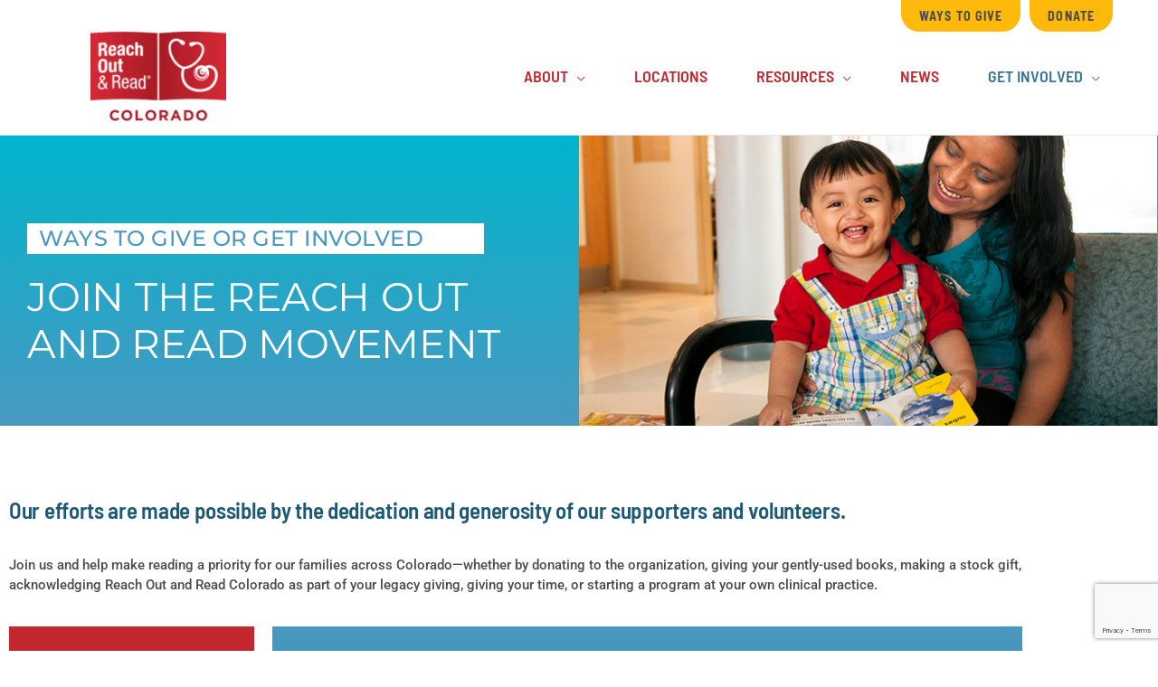

--- FILE ---
content_type: text/html; charset=UTF-8
request_url: https://reachoutandreadco.org/get-involved/
body_size: 52182
content:
<!DOCTYPE html>
<html lang="en-US">
<head>
<meta charset="UTF-8">
<script>
var gform;gform||(document.addEventListener("gform_main_scripts_loaded",function(){gform.scriptsLoaded=!0}),document.addEventListener("gform/theme/scripts_loaded",function(){gform.themeScriptsLoaded=!0}),window.addEventListener("DOMContentLoaded",function(){gform.domLoaded=!0}),gform={domLoaded:!1,scriptsLoaded:!1,themeScriptsLoaded:!1,isFormEditor:()=>"function"==typeof InitializeEditor,callIfLoaded:function(o){return!(!gform.domLoaded||!gform.scriptsLoaded||!gform.themeScriptsLoaded&&!gform.isFormEditor()||(gform.isFormEditor()&&console.warn("The use of gform.initializeOnLoaded() is deprecated in the form editor context and will be removed in Gravity Forms 3.1."),o(),0))},initializeOnLoaded:function(o){gform.callIfLoaded(o)||(document.addEventListener("gform_main_scripts_loaded",()=>{gform.scriptsLoaded=!0,gform.callIfLoaded(o)}),document.addEventListener("gform/theme/scripts_loaded",()=>{gform.themeScriptsLoaded=!0,gform.callIfLoaded(o)}),window.addEventListener("DOMContentLoaded",()=>{gform.domLoaded=!0,gform.callIfLoaded(o)}))},hooks:{action:{},filter:{}},addAction:function(o,r,e,t){gform.addHook("action",o,r,e,t)},addFilter:function(o,r,e,t){gform.addHook("filter",o,r,e,t)},doAction:function(o){gform.doHook("action",o,arguments)},applyFilters:function(o){return gform.doHook("filter",o,arguments)},removeAction:function(o,r){gform.removeHook("action",o,r)},removeFilter:function(o,r,e){gform.removeHook("filter",o,r,e)},addHook:function(o,r,e,t,n){null==gform.hooks[o][r]&&(gform.hooks[o][r]=[]);var d=gform.hooks[o][r];null==n&&(n=r+"_"+d.length),gform.hooks[o][r].push({tag:n,callable:e,priority:t=null==t?10:t})},doHook:function(r,o,e){var t;if(e=Array.prototype.slice.call(e,1),null!=gform.hooks[r][o]&&((o=gform.hooks[r][o]).sort(function(o,r){return o.priority-r.priority}),o.forEach(function(o){"function"!=typeof(t=o.callable)&&(t=window[t]),"action"==r?t.apply(null,e):e[0]=t.apply(null,e)})),"filter"==r)return e[0]},removeHook:function(o,r,t,n){var e;null!=gform.hooks[o][r]&&(e=(e=gform.hooks[o][r]).filter(function(o,r,e){return!!(null!=n&&n!=o.tag||null!=t&&t!=o.priority)}),gform.hooks[o][r]=e)}});
</script>

<meta name="viewport" content="width=device-width, initial-scale=1">
	<link rel="profile" href="https://gmpg.org/xfn/11"> 
	<meta name='robots' content='index, follow, max-image-preview:large, max-snippet:-1, max-video-preview:-1' />

	<!-- This site is optimized with the Yoast SEO plugin v26.6 - https://yoast.com/wordpress/plugins/seo/ -->
	<title>Get Involved - Reach Out and Read Colorado</title>
	<meta name="description" content="Support Reach Out and Read—donate monthly and get involved to help children build early literacy skills and a lifelong love of reading." />
	<link rel="canonical" href="https://reachoutandreadco.org/get-involved/" />
	<meta property="og:locale" content="en_US" />
	<meta property="og:type" content="article" />
	<meta property="og:title" content="Get Involved - Reach Out and Read Colorado" />
	<meta property="og:description" content="Support Reach Out and Read—donate monthly and get involved to help children build early literacy skills and a lifelong love of reading." />
	<meta property="og:url" content="https://reachoutandreadco.org/get-involved/" />
	<meta property="og:site_name" content="Reach Out and Read Colorado" />
	<meta property="article:modified_time" content="2025-12-31T20:28:39+00:00" />
	<meta property="og:image" content="https://reachoutandreadco.org/wp-content/uploads/2021/12/59522805_2404386429580589_6147027502649835520_n.jpg" />
	<meta property="og:image:width" content="1504" />
	<meta property="og:image:height" content="2016" />
	<meta property="og:image:type" content="image/jpeg" />
	<meta name="twitter:card" content="summary_large_image" />
	<meta name="twitter:label1" content="Est. reading time" />
	<meta name="twitter:data1" content="6 minutes" />
	<script type="application/ld+json" class="yoast-schema-graph">{"@context":"https://schema.org","@graph":[{"@type":"WebPage","@id":"https://reachoutandreadco.org/get-involved/","url":"https://reachoutandreadco.org/get-involved/","name":"Get Involved - Reach Out and Read Colorado","isPartOf":{"@id":"https://reachoutandreadco.org/#website"},"primaryImageOfPage":{"@id":"https://reachoutandreadco.org/get-involved/#primaryimage"},"image":{"@id":"https://reachoutandreadco.org/get-involved/#primaryimage"},"thumbnailUrl":"https://reachoutandreadco.org/wp-content/uploads/2021/12/59522805_2404386429580589_6147027502649835520_n.jpg","datePublished":"2024-04-16T04:39:17+00:00","dateModified":"2025-12-31T20:28:39+00:00","description":"Support Reach Out and Read—donate monthly and get involved to help children build early literacy skills and a lifelong love of reading.","breadcrumb":{"@id":"https://reachoutandreadco.org/get-involved/#breadcrumb"},"inLanguage":"en-US","potentialAction":[{"@type":"ReadAction","target":["https://reachoutandreadco.org/get-involved/"]}]},{"@type":"ImageObject","inLanguage":"en-US","@id":"https://reachoutandreadco.org/get-involved/#primaryimage","url":"https://reachoutandreadco.org/wp-content/uploads/2021/12/59522805_2404386429580589_6147027502649835520_n.jpg","contentUrl":"https://reachoutandreadco.org/wp-content/uploads/2021/12/59522805_2404386429580589_6147027502649835520_n.jpg","width":1504,"height":2016,"caption":"Reach out and Read Colorado"},{"@type":"BreadcrumbList","@id":"https://reachoutandreadco.org/get-involved/#breadcrumb","itemListElement":[{"@type":"ListItem","position":1,"name":"Home","item":"https://reachoutandreadco.org/"},{"@type":"ListItem","position":2,"name":"Get Involved"}]},{"@type":"WebSite","@id":"https://reachoutandreadco.org/#website","url":"https://reachoutandreadco.org/","name":"Reach Out and Read Colorado","description":"Because Every Child Deserves a Chance To Reach out and Read","publisher":{"@id":"https://reachoutandreadco.org/#organization"},"potentialAction":[{"@type":"SearchAction","target":{"@type":"EntryPoint","urlTemplate":"https://reachoutandreadco.org/?s={search_term_string}"},"query-input":{"@type":"PropertyValueSpecification","valueRequired":true,"valueName":"search_term_string"}}],"inLanguage":"en-US"},{"@type":"Organization","@id":"https://reachoutandreadco.org/#organization","name":"Reach Out and Read Colorado","url":"https://reachoutandreadco.org/","logo":{"@type":"ImageObject","inLanguage":"en-US","@id":"https://reachoutandreadco.org/#/schema/logo/image/","url":"https://reachoutandreadco.org/wp-content/uploads/2020/06/header-logo-color.png","contentUrl":"https://reachoutandreadco.org/wp-content/uploads/2020/06/header-logo-color.png","width":300,"height":198,"caption":"Reach Out and Read Colorado"},"image":{"@id":"https://reachoutandreadco.org/#/schema/logo/image/"}}]}</script>
	<!-- / Yoast SEO plugin. -->


<link rel='dns-prefetch' href='//fonts.googleapis.com' />
<link rel="alternate" type="application/rss+xml" title="Reach Out and Read Colorado &raquo; Feed" href="https://reachoutandreadco.org/feed/" />
<link rel="alternate" title="oEmbed (JSON)" type="application/json+oembed" href="https://reachoutandreadco.org/wp-json/oembed/1.0/embed?url=https%3A%2F%2Freachoutandreadco.org%2Fget-involved%2F" />
<link rel="alternate" title="oEmbed (XML)" type="text/xml+oembed" href="https://reachoutandreadco.org/wp-json/oembed/1.0/embed?url=https%3A%2F%2Freachoutandreadco.org%2Fget-involved%2F&#038;format=xml" />
<style id='wp-img-auto-sizes-contain-inline-css'>
img:is([sizes=auto i],[sizes^="auto," i]){contain-intrinsic-size:3000px 1500px}
/*# sourceURL=wp-img-auto-sizes-contain-inline-css */
</style>
<link rel='stylesheet' id='remodal-css' href='https://reachoutandreadco.org/wp-content/plugins/wp-google-maps-pro/lib/remodal.css?ver=6.9' media='all' />
<link rel='stylesheet' id='remodal-default-theme-css' href='https://reachoutandreadco.org/wp-content/plugins/wp-google-maps-pro/lib/remodal-default-theme.css?ver=6.9' media='all' />
<link rel='stylesheet' id='wpgmza-marker-library-dialog-css' href='https://reachoutandreadco.org/wp-content/plugins/wp-google-maps-pro/css/marker-library-dialog.css?ver=6.9' media='all' />
<link rel='stylesheet' id='astra-theme-css-css' href='https://reachoutandreadco.org/wp-content/themes/astra/assets/css/minified/style.min.css?ver=4.11.18' media='all' />
<style id='astra-theme-css-inline-css'>
.ast-no-sidebar .entry-content .alignfull {margin-left: calc( -50vw + 50%);margin-right: calc( -50vw + 50%);max-width: 100vw;width: 100vw;}.ast-no-sidebar .entry-content .alignwide {margin-left: calc(-41vw + 50%);margin-right: calc(-41vw + 50%);max-width: unset;width: unset;}.ast-no-sidebar .entry-content .alignfull .alignfull,.ast-no-sidebar .entry-content .alignfull .alignwide,.ast-no-sidebar .entry-content .alignwide .alignfull,.ast-no-sidebar .entry-content .alignwide .alignwide,.ast-no-sidebar .entry-content .wp-block-column .alignfull,.ast-no-sidebar .entry-content .wp-block-column .alignwide{width: 100%;margin-left: auto;margin-right: auto;}.wp-block-gallery,.blocks-gallery-grid {margin: 0;}.wp-block-separator {max-width: 100px;}.wp-block-separator.is-style-wide,.wp-block-separator.is-style-dots {max-width: none;}.entry-content .has-2-columns .wp-block-column:first-child {padding-right: 10px;}.entry-content .has-2-columns .wp-block-column:last-child {padding-left: 10px;}@media (max-width: 782px) {.entry-content .wp-block-columns .wp-block-column {flex-basis: 100%;}.entry-content .has-2-columns .wp-block-column:first-child {padding-right: 0;}.entry-content .has-2-columns .wp-block-column:last-child {padding-left: 0;}}body .entry-content .wp-block-latest-posts {margin-left: 0;}body .entry-content .wp-block-latest-posts li {list-style: none;}.ast-no-sidebar .ast-container .entry-content .wp-block-latest-posts {margin-left: 0;}.ast-header-break-point .entry-content .alignwide {margin-left: auto;margin-right: auto;}.entry-content .blocks-gallery-item img {margin-bottom: auto;}.wp-block-pullquote {border-top: 4px solid #555d66;border-bottom: 4px solid #555d66;color: #40464d;}:root{--ast-post-nav-space:0;--ast-container-default-xlg-padding:6.67em;--ast-container-default-lg-padding:5.67em;--ast-container-default-slg-padding:4.34em;--ast-container-default-md-padding:3.34em;--ast-container-default-sm-padding:6.67em;--ast-container-default-xs-padding:2.4em;--ast-container-default-xxs-padding:1.4em;--ast-code-block-background:#EEEEEE;--ast-comment-inputs-background:#FAFAFA;--ast-normal-container-width:1200px;--ast-narrow-container-width:750px;--ast-blog-title-font-weight:normal;--ast-blog-meta-weight:inherit;--ast-global-color-primary:var(--ast-global-color-5);--ast-global-color-secondary:var(--ast-global-color-4);--ast-global-color-alternate-background:var(--ast-global-color-7);--ast-global-color-subtle-background:var(--ast-global-color-6);--ast-bg-style-guide:var( --ast-global-color-secondary,--ast-global-color-5 );--ast-shadow-style-guide:0px 0px 4px 0 #00000057;--ast-global-dark-bg-style:#fff;--ast-global-dark-lfs:#fbfbfb;--ast-widget-bg-color:#fafafa;--ast-wc-container-head-bg-color:#fbfbfb;--ast-title-layout-bg:#eeeeee;--ast-search-border-color:#e7e7e7;--ast-lifter-hover-bg:#e6e6e6;--ast-gallery-block-color:#000;--srfm-color-input-label:var(--ast-global-color-2);}html{font-size:93.75%;}a,.page-title{color:#00b5ce;}a:hover,a:focus{color:#0090b2;}body,button,input,select,textarea,.ast-button,.ast-custom-button{font-family:'Montserrat',sans-serif;font-weight:300;font-size:15px;font-size:1rem;line-height:var(--ast-body-line-height,1.2em);}blockquote{color:#010103;}p,.entry-content p{margin-bottom:1em;}.ast-site-identity .site-title a{color:var(--ast-global-color-2);}.site-title{font-size:35px;font-size:2.33333333333rem;display:none;}header .custom-logo-link img{max-width:150px;width:150px;}.astra-logo-svg{width:150px;}.site-header .site-description{font-size:15px;font-size:1rem;display:none;}.entry-title{font-size:26px;font-size:1.73333333333rem;}.archive .ast-article-post .ast-article-inner,.blog .ast-article-post .ast-article-inner,.archive .ast-article-post .ast-article-inner:hover,.blog .ast-article-post .ast-article-inner:hover{overflow:hidden;}h1,.entry-content :where(h1){font-size:40px;font-size:2.66666666667rem;font-weight:400;font-family:'Montserrat',sans-serif;line-height:1.4em;}h2,.entry-content :where(h2){font-size:32px;font-size:2.13333333333rem;font-weight:400;font-family:'Montserrat',sans-serif;line-height:1.3em;}h3,.entry-content :where(h3){font-size:26px;font-size:1.73333333333rem;font-weight:400;font-family:'Montserrat',sans-serif;line-height:1.3em;}h4,.entry-content :where(h4){font-size:24px;font-size:1.6rem;line-height:1.2em;font-weight:400;font-family:'Barlow Semi Condensed',sans-serif;}h5,.entry-content :where(h5){font-size:20px;font-size:1.33333333333rem;line-height:1.2em;font-weight:400;font-family:'Barlow Semi Condensed',sans-serif;}h6,.entry-content :where(h6){font-size:16px;font-size:1.06666666667rem;line-height:1.25em;font-weight:600;font-family:'Montserrat',sans-serif;}::selection{background-color:#c2282d;color:#ffffff;}body,h1,h2,h3,h4,h5,h6,.entry-title a,.entry-content :where(h1,h2,h3,h4,h5,h6){color:#4c4c4e;}.tagcloud a:hover,.tagcloud a:focus,.tagcloud a.current-item{color:#000000;border-color:#00b5ce;background-color:#00b5ce;}input:focus,input[type="text"]:focus,input[type="email"]:focus,input[type="url"]:focus,input[type="password"]:focus,input[type="reset"]:focus,input[type="search"]:focus,textarea:focus{border-color:#00b5ce;}input[type="radio"]:checked,input[type=reset],input[type="checkbox"]:checked,input[type="checkbox"]:hover:checked,input[type="checkbox"]:focus:checked,input[type=range]::-webkit-slider-thumb{border-color:#00b5ce;background-color:#00b5ce;box-shadow:none;}.site-footer a:hover + .post-count,.site-footer a:focus + .post-count{background:#00b5ce;border-color:#00b5ce;}.single .nav-links .nav-previous,.single .nav-links .nav-next{color:#00b5ce;}.entry-meta,.entry-meta *{line-height:1.45;color:#00b5ce;}.entry-meta a:not(.ast-button):hover,.entry-meta a:not(.ast-button):hover *,.entry-meta a:not(.ast-button):focus,.entry-meta a:not(.ast-button):focus *,.page-links > .page-link,.page-links .page-link:hover,.post-navigation a:hover{color:#0090b2;}#cat option,.secondary .calendar_wrap thead a,.secondary .calendar_wrap thead a:visited{color:#00b5ce;}.secondary .calendar_wrap #today,.ast-progress-val span{background:#00b5ce;}.secondary a:hover + .post-count,.secondary a:focus + .post-count{background:#00b5ce;border-color:#00b5ce;}.calendar_wrap #today > a{color:#000000;}.page-links .page-link,.single .post-navigation a{color:#00b5ce;}.ast-header-break-point .main-header-bar .ast-button-wrap .menu-toggle{border-radius:0px;}.ast-search-menu-icon .search-form button.search-submit{padding:0 4px;}.ast-search-menu-icon form.search-form{padding-right:0;}.ast-header-search .ast-search-menu-icon.ast-dropdown-active .search-form,.ast-header-search .ast-search-menu-icon.ast-dropdown-active .search-field:focus{transition:all 0.2s;}.search-form input.search-field:focus{outline:none;}.widget-title,.widget .wp-block-heading{font-size:21px;font-size:1.4rem;color:#4c4c4e;}.single .ast-author-details .author-title{color:#0090b2;}.ast-search-menu-icon.slide-search a:focus-visible:focus-visible,.astra-search-icon:focus-visible,#close:focus-visible,a:focus-visible,.ast-menu-toggle:focus-visible,.site .skip-link:focus-visible,.wp-block-loginout input:focus-visible,.wp-block-search.wp-block-search__button-inside .wp-block-search__inside-wrapper,.ast-header-navigation-arrow:focus-visible,.ast-orders-table__row .ast-orders-table__cell:focus-visible,a#ast-apply-coupon:focus-visible,#ast-apply-coupon:focus-visible,#close:focus-visible,.button.search-submit:focus-visible,#search_submit:focus,.normal-search:focus-visible,.ast-header-account-wrap:focus-visible,.astra-cart-drawer-close:focus,.ast-single-variation:focus,.ast-button:focus{outline-style:dotted;outline-color:inherit;outline-width:thin;}input:focus,input[type="text"]:focus,input[type="email"]:focus,input[type="url"]:focus,input[type="password"]:focus,input[type="reset"]:focus,input[type="search"]:focus,input[type="number"]:focus,textarea:focus,.wp-block-search__input:focus,[data-section="section-header-mobile-trigger"] .ast-button-wrap .ast-mobile-menu-trigger-minimal:focus,.ast-mobile-popup-drawer.active .menu-toggle-close:focus,#ast-scroll-top:focus,#coupon_code:focus,#ast-coupon-code:focus{border-style:dotted;border-color:inherit;border-width:thin;}input{outline:none;}.main-header-menu .menu-link,.ast-header-custom-item a{color:#4c4c4e;}.main-header-menu .menu-item:hover > .menu-link,.main-header-menu .menu-item:hover > .ast-menu-toggle,.main-header-menu .ast-masthead-custom-menu-items a:hover,.main-header-menu .menu-item.focus > .menu-link,.main-header-menu .menu-item.focus > .ast-menu-toggle,.main-header-menu .current-menu-item > .menu-link,.main-header-menu .current-menu-ancestor > .menu-link,.main-header-menu .current-menu-item > .ast-menu-toggle,.main-header-menu .current-menu-ancestor > .ast-menu-toggle{color:#00b5ce;}.header-main-layout-3 .ast-main-header-bar-alignment{margin-right:auto;}.header-main-layout-2 .site-header-section-left .ast-site-identity{text-align:left;}.site-logo-img img{ transition:all 0.2s linear;}body .ast-oembed-container *{position:absolute;top:0;width:100%;height:100%;left:0;}body .wp-block-embed-pocket-casts .ast-oembed-container *{position:unset;}.ast-header-break-point .ast-mobile-menu-buttons-minimal.menu-toggle{background:transparent;color:#c2282d;}.ast-header-break-point .ast-mobile-menu-buttons-outline.menu-toggle{background:transparent;border:1px solid #c2282d;color:#c2282d;}.ast-header-break-point .ast-mobile-menu-buttons-fill.menu-toggle{background:#c2282d;color:#ffffff;}.ast-single-post-featured-section + article {margin-top: 2em;}.site-content .ast-single-post-featured-section img {width: 100%;overflow: hidden;object-fit: cover;}.site > .ast-single-related-posts-container {margin-top: 0;}@media (min-width: 922px) {.ast-desktop .ast-container--narrow {max-width: var(--ast-narrow-container-width);margin: 0 auto;}}.ast-page-builder-template .hentry {margin: 0;}.ast-page-builder-template .site-content > .ast-container {max-width: 100%;padding: 0;}.ast-page-builder-template .site .site-content #primary {padding: 0;margin: 0;}.ast-page-builder-template .no-results {text-align: center;margin: 4em auto;}.ast-page-builder-template .ast-pagination {padding: 2em;}.ast-page-builder-template .entry-header.ast-no-title.ast-no-thumbnail {margin-top: 0;}.ast-page-builder-template .entry-header.ast-header-without-markup {margin-top: 0;margin-bottom: 0;}.ast-page-builder-template .entry-header.ast-no-title.ast-no-meta {margin-bottom: 0;}.ast-page-builder-template.single .post-navigation {padding-bottom: 2em;}.ast-page-builder-template.single-post .site-content > .ast-container {max-width: 100%;}.ast-page-builder-template .entry-header {margin-top: 4em;margin-left: auto;margin-right: auto;padding-left: 20px;padding-right: 20px;}.single.ast-page-builder-template .entry-header {padding-left: 20px;padding-right: 20px;}.ast-page-builder-template .ast-archive-description {margin: 4em auto 0;padding-left: 20px;padding-right: 20px;}.ast-page-builder-template.ast-no-sidebar .entry-content .alignwide {margin-left: 0;margin-right: 0;}.footer-adv .footer-adv-overlay{border-top-style:solid;border-top-color:#7a7a7a;}.wp-block-buttons.aligncenter{justify-content:center;}@media (max-width:782px){.entry-content .wp-block-columns .wp-block-column{margin-left:0px;}}.wp-block-image.aligncenter{margin-left:auto;margin-right:auto;}.wp-block-table.aligncenter{margin-left:auto;margin-right:auto;}.wp-block-buttons .wp-block-button.is-style-outline .wp-block-button__link.wp-element-button,.ast-outline-button,.wp-block-uagb-buttons-child .uagb-buttons-repeater.ast-outline-button{border-color:#00b5ce;border-top-width:2px;border-right-width:2px;border-bottom-width:2px;border-left-width:2px;font-family:'Barlow Semi Condensed',sans-serif;font-weight:600;font-size:16px;font-size:1.06666666667rem;line-height:1em;border-top-left-radius:177px;border-top-right-radius:177px;border-bottom-right-radius:177px;border-bottom-left-radius:177px;}.wp-block-button.is-style-outline .wp-block-button__link:hover,.wp-block-buttons .wp-block-button.is-style-outline .wp-block-button__link:focus,.wp-block-buttons .wp-block-button.is-style-outline > .wp-block-button__link:not(.has-text-color):hover,.wp-block-buttons .wp-block-button.wp-block-button__link.is-style-outline:not(.has-text-color):hover,.ast-outline-button:hover,.ast-outline-button:focus,.wp-block-uagb-buttons-child .uagb-buttons-repeater.ast-outline-button:hover,.wp-block-uagb-buttons-child .uagb-buttons-repeater.ast-outline-button:focus{background-color:#0090b2;border-color:#00b5ce;}.wp-block-button .wp-block-button__link.wp-element-button.is-style-outline:not(.has-background),.wp-block-button.is-style-outline>.wp-block-button__link.wp-element-button:not(.has-background),.ast-outline-button{background-color:rgba(255,255,255,0);}.entry-content[data-ast-blocks-layout] > figure{margin-bottom:1em;}.elementor-widget-container .elementor-loop-container .e-loop-item[data-elementor-type="loop-item"]{width:100%;}@media (max-width:921px){.ast-left-sidebar #content > .ast-container{display:flex;flex-direction:column-reverse;width:100%;}.ast-separate-container .ast-article-post,.ast-separate-container .ast-article-single{padding:1.5em 2.14em;}.ast-author-box img.avatar{margin:20px 0 0 0;}}@media (min-width:922px){.ast-separate-container.ast-right-sidebar #primary,.ast-separate-container.ast-left-sidebar #primary{border:0;}.search-no-results.ast-separate-container #primary{margin-bottom:4em;}}.wp-block-button .wp-block-button__link{color:#00b5ce;}.wp-block-button .wp-block-button__link:hover,.wp-block-button .wp-block-button__link:focus{color:#ffffff;background-color:#0090b2;border-color:#00b5ce;}.elementor-widget-heading h1.elementor-heading-title{line-height:1.4em;}.elementor-widget-heading h2.elementor-heading-title{line-height:1.3em;}.elementor-widget-heading h3.elementor-heading-title{line-height:1.3em;}.elementor-widget-heading h4.elementor-heading-title{line-height:1.2em;}.elementor-widget-heading h5.elementor-heading-title{line-height:1.2em;}.elementor-widget-heading h6.elementor-heading-title{line-height:1.25em;}.wp-block-button .wp-block-button__link{border-style:solid;border-top-width:1px;border-right-width:1px;border-left-width:1px;border-bottom-width:1px;border-color:#00b5ce;background-color:rgba(255,255,255,0);color:#00b5ce;font-family:'Barlow Semi Condensed',sans-serif;font-weight:600;line-height:1.1em;text-transform:uppercase;letter-spacing:0;font-size:16px;font-size:1.06666666667rem;border-top-left-radius:177px;border-top-right-radius:177px;border-bottom-right-radius:177px;border-bottom-left-radius:177px;padding-top:10px;padding-right:40px;padding-bottom:10px;padding-left:40px;}.menu-toggle,button,.ast-button,.ast-custom-button,.button,input#submit,input[type="button"],input[type="submit"],input[type="reset"]{border-style:solid;border-top-width:1px;border-right-width:1px;border-left-width:1px;border-bottom-width:1px;color:#00b5ce;border-color:#00b5ce;background-color:rgba(255,255,255,0);padding-top:10px;padding-right:40px;padding-bottom:10px;padding-left:40px;font-family:'Barlow Semi Condensed',sans-serif;font-weight:600;font-size:16px;font-size:1.06666666667rem;line-height:1.1em;text-transform:uppercase;letter-spacing:0;border-top-left-radius:177px;border-top-right-radius:177px;border-bottom-right-radius:177px;border-bottom-left-radius:177px;}button:focus,.menu-toggle:hover,button:hover,.ast-button:hover,.ast-custom-button:hover .button:hover,.ast-custom-button:hover ,input[type=reset]:hover,input[type=reset]:focus,input#submit:hover,input#submit:focus,input[type="button"]:hover,input[type="button"]:focus,input[type="submit"]:hover,input[type="submit"]:focus{color:#ffffff;background-color:#0090b2;border-color:#00b5ce;}@media (max-width:921px){.ast-mobile-header-stack .main-header-bar .ast-search-menu-icon{display:inline-block;}.ast-header-break-point.ast-header-custom-item-outside .ast-mobile-header-stack .main-header-bar .ast-search-icon{margin:0;}.ast-comment-avatar-wrap img{max-width:2.5em;}.ast-comment-meta{padding:0 1.8888em 1.3333em;}.ast-separate-container .ast-comment-list li.depth-1{padding:1.5em 2.14em;}.ast-separate-container .comment-respond{padding:2em 2.14em;}}@media (min-width:544px){.ast-container{max-width:100%;}}@media (max-width:544px){.ast-separate-container .ast-article-post,.ast-separate-container .ast-article-single,.ast-separate-container .comments-title,.ast-separate-container .ast-archive-description{padding:1.5em 1em;}.ast-separate-container #content .ast-container{padding-left:0.54em;padding-right:0.54em;}.ast-separate-container .ast-comment-list .bypostauthor{padding:.5em;}.ast-search-menu-icon.ast-dropdown-active .search-field{width:170px;}.site-branding img,.site-header .site-logo-img .custom-logo-link img{max-width:100%;}} #ast-mobile-header .ast-site-header-cart-li a{pointer-events:none;}.ast-no-sidebar.ast-separate-container .entry-content .alignfull {margin-left: -6.67em;margin-right: -6.67em;width: auto;}@media (max-width: 1200px) {.ast-no-sidebar.ast-separate-container .entry-content .alignfull {margin-left: -2.4em;margin-right: -2.4em;}}@media (max-width: 768px) {.ast-no-sidebar.ast-separate-container .entry-content .alignfull {margin-left: -2.14em;margin-right: -2.14em;}}@media (max-width: 544px) {.ast-no-sidebar.ast-separate-container .entry-content .alignfull {margin-left: -1em;margin-right: -1em;}}.ast-no-sidebar.ast-separate-container .entry-content .alignwide {margin-left: -20px;margin-right: -20px;}.ast-no-sidebar.ast-separate-container .entry-content .wp-block-column .alignfull,.ast-no-sidebar.ast-separate-container .entry-content .wp-block-column .alignwide {margin-left: auto;margin-right: auto;width: 100%;}@media (max-width:921px){.site-title{display:none;}.site-header .site-description{display:none;}h1,.entry-content :where(h1){font-size:30px;}h2,.entry-content :where(h2){font-size:25px;}h3,.entry-content :where(h3){font-size:20px;}}@media (max-width:544px){.site-title{display:none;}.site-header .site-description{display:none;}h1,.entry-content :where(h1){font-size:30px;}h2,.entry-content :where(h2){font-size:25px;}h3,.entry-content :where(h3){font-size:20px;}header .custom-logo-link img,.ast-header-break-point .site-branding img,.ast-header-break-point .custom-logo-link img{max-width:165px;width:165px;}.astra-logo-svg{width:165px;}.ast-header-break-point .site-logo-img .custom-mobile-logo-link img{max-width:165px;}}@media (max-width:921px){html{font-size:85.5%;}}@media (max-width:544px){html{font-size:85.5%;}}@media (min-width:922px){.ast-container{max-width:1240px;}}@font-face {font-family: "Astra";src: url(https://reachoutandreadco.org/wp-content/themes/astra/assets/fonts/astra.woff) format("woff"),url(https://reachoutandreadco.org/wp-content/themes/astra/assets/fonts/astra.ttf) format("truetype"),url(https://reachoutandreadco.org/wp-content/themes/astra/assets/fonts/astra.svg#astra) format("svg");font-weight: normal;font-style: normal;font-display: fallback;}@media (max-width:921px) {.main-header-bar .main-header-bar-navigation{display:none;}}.ast-desktop .main-header-menu.submenu-with-border .sub-menu,.ast-desktop .main-header-menu.submenu-with-border .astra-full-megamenu-wrapper{border-color:#c2282d;}.ast-desktop .main-header-menu.submenu-with-border .sub-menu{border-style:solid;}.ast-desktop .main-header-menu.submenu-with-border .sub-menu .sub-menu{top:-0px;}.ast-desktop .main-header-menu.submenu-with-border .sub-menu .menu-link,.ast-desktop .main-header-menu.submenu-with-border .children .menu-link{border-bottom-width:0px;border-style:solid;border-color:#dd3333;}@media (min-width:922px){.main-header-menu .sub-menu .menu-item.ast-left-align-sub-menu:hover > .sub-menu,.main-header-menu .sub-menu .menu-item.ast-left-align-sub-menu.focus > .sub-menu{margin-left:-0px;}}.ast-small-footer{border-top-style:solid;border-top-width:1px;border-top-color:#7a7a7a;}.ast-small-footer-wrap{text-align:center;}.site .comments-area{padding-bottom:3em;}.ast-header-break-point.ast-header-custom-item-inside .main-header-bar .main-header-bar-navigation .ast-search-icon {display: none;}.ast-header-break-point.ast-header-custom-item-inside .main-header-bar .ast-search-menu-icon .search-form {padding: 0;display: block;overflow: hidden;}.ast-header-break-point .ast-header-custom-item .widget:last-child {margin-bottom: 1em;}.ast-header-custom-item .widget {margin: 0.5em;display: inline-block;vertical-align: middle;}.ast-header-custom-item .widget p {margin-bottom: 0;}.ast-header-custom-item .widget li {width: auto;}.ast-header-custom-item-inside .button-custom-menu-item .menu-link {display: none;}.ast-header-custom-item-inside.ast-header-break-point .button-custom-menu-item .ast-custom-button-link {display: none;}.ast-header-custom-item-inside.ast-header-break-point .button-custom-menu-item .menu-link {display: block;}.ast-header-break-point.ast-header-custom-item-outside .main-header-bar .ast-search-icon {margin-right: 1em;}.ast-header-break-point.ast-header-custom-item-inside .main-header-bar .ast-search-menu-icon .search-field,.ast-header-break-point.ast-header-custom-item-inside .main-header-bar .ast-search-menu-icon.ast-inline-search .search-field {width: 100%;padding-right: 5.5em;}.ast-header-break-point.ast-header-custom-item-inside .main-header-bar .ast-search-menu-icon .search-submit {display: block;position: absolute;height: 100%;top: 0;right: 0;padding: 0 1em;border-radius: 0;}.ast-header-break-point .ast-header-custom-item .ast-masthead-custom-menu-items {padding-left: 20px;padding-right: 20px;margin-bottom: 1em;margin-top: 1em;}.ast-header-custom-item-inside.ast-header-break-point .button-custom-menu-item {padding-left: 0;padding-right: 0;margin-top: 0;margin-bottom: 0;}.astra-icon-down_arrow::after {content: "\e900";font-family: Astra;}.astra-icon-close::after {content: "\e5cd";font-family: Astra;}.astra-icon-drag_handle::after {content: "\e25d";font-family: Astra;}.astra-icon-format_align_justify::after {content: "\e235";font-family: Astra;}.astra-icon-menu::after {content: "\e5d2";font-family: Astra;}.astra-icon-reorder::after {content: "\e8fe";font-family: Astra;}.astra-icon-search::after {content: "\e8b6";font-family: Astra;}.astra-icon-zoom_in::after {content: "\e56b";font-family: Astra;}.astra-icon-check-circle::after {content: "\e901";font-family: Astra;}.astra-icon-shopping-cart::after {content: "\f07a";font-family: Astra;}.astra-icon-shopping-bag::after {content: "\f290";font-family: Astra;}.astra-icon-shopping-basket::after {content: "\f291";font-family: Astra;}.astra-icon-circle-o::after {content: "\e903";font-family: Astra;}.astra-icon-certificate::after {content: "\e902";font-family: Astra;}blockquote {padding: 1.2em;}:root .has-ast-global-color-0-color{color:var(--ast-global-color-0);}:root .has-ast-global-color-0-background-color{background-color:var(--ast-global-color-0);}:root .wp-block-button .has-ast-global-color-0-color{color:var(--ast-global-color-0);}:root .wp-block-button .has-ast-global-color-0-background-color{background-color:var(--ast-global-color-0);}:root .has-ast-global-color-1-color{color:var(--ast-global-color-1);}:root .has-ast-global-color-1-background-color{background-color:var(--ast-global-color-1);}:root .wp-block-button .has-ast-global-color-1-color{color:var(--ast-global-color-1);}:root .wp-block-button .has-ast-global-color-1-background-color{background-color:var(--ast-global-color-1);}:root .has-ast-global-color-2-color{color:var(--ast-global-color-2);}:root .has-ast-global-color-2-background-color{background-color:var(--ast-global-color-2);}:root .wp-block-button .has-ast-global-color-2-color{color:var(--ast-global-color-2);}:root .wp-block-button .has-ast-global-color-2-background-color{background-color:var(--ast-global-color-2);}:root .has-ast-global-color-3-color{color:var(--ast-global-color-3);}:root .has-ast-global-color-3-background-color{background-color:var(--ast-global-color-3);}:root .wp-block-button .has-ast-global-color-3-color{color:var(--ast-global-color-3);}:root .wp-block-button .has-ast-global-color-3-background-color{background-color:var(--ast-global-color-3);}:root .has-ast-global-color-4-color{color:var(--ast-global-color-4);}:root .has-ast-global-color-4-background-color{background-color:var(--ast-global-color-4);}:root .wp-block-button .has-ast-global-color-4-color{color:var(--ast-global-color-4);}:root .wp-block-button .has-ast-global-color-4-background-color{background-color:var(--ast-global-color-4);}:root .has-ast-global-color-5-color{color:var(--ast-global-color-5);}:root .has-ast-global-color-5-background-color{background-color:var(--ast-global-color-5);}:root .wp-block-button .has-ast-global-color-5-color{color:var(--ast-global-color-5);}:root .wp-block-button .has-ast-global-color-5-background-color{background-color:var(--ast-global-color-5);}:root .has-ast-global-color-6-color{color:var(--ast-global-color-6);}:root .has-ast-global-color-6-background-color{background-color:var(--ast-global-color-6);}:root .wp-block-button .has-ast-global-color-6-color{color:var(--ast-global-color-6);}:root .wp-block-button .has-ast-global-color-6-background-color{background-color:var(--ast-global-color-6);}:root .has-ast-global-color-7-color{color:var(--ast-global-color-7);}:root .has-ast-global-color-7-background-color{background-color:var(--ast-global-color-7);}:root .wp-block-button .has-ast-global-color-7-color{color:var(--ast-global-color-7);}:root .wp-block-button .has-ast-global-color-7-background-color{background-color:var(--ast-global-color-7);}:root .has-ast-global-color-8-color{color:var(--ast-global-color-8);}:root .has-ast-global-color-8-background-color{background-color:var(--ast-global-color-8);}:root .wp-block-button .has-ast-global-color-8-color{color:var(--ast-global-color-8);}:root .wp-block-button .has-ast-global-color-8-background-color{background-color:var(--ast-global-color-8);}:root{--ast-global-color-0:#0170B9;--ast-global-color-1:#3a3a3a;--ast-global-color-2:#3a3a3a;--ast-global-color-3:#4B4F58;--ast-global-color-4:#F5F5F5;--ast-global-color-5:#FFFFFF;--ast-global-color-6:#E5E5E5;--ast-global-color-7:#424242;--ast-global-color-8:#000000;}:root {--ast-border-color : #dddddd;}.ast-single-entry-banner {-js-display: flex;display: flex;flex-direction: column;justify-content: center;text-align: center;position: relative;background: var(--ast-title-layout-bg);}.ast-single-entry-banner[data-banner-layout="layout-1"] {max-width: 1200px;background: inherit;padding: 20px 0;}.ast-single-entry-banner[data-banner-width-type="custom"] {margin: 0 auto;width: 100%;}.ast-single-entry-banner + .site-content .entry-header {margin-bottom: 0;}.site .ast-author-avatar {--ast-author-avatar-size: ;}a.ast-underline-text {text-decoration: underline;}.ast-container > .ast-terms-link {position: relative;display: block;}a.ast-button.ast-badge-tax {padding: 4px 8px;border-radius: 3px;font-size: inherit;}header.entry-header{text-align:left;}header.entry-header > *:not(:last-child){margin-bottom:10px;}@media (max-width:921px){header.entry-header{text-align:left;}}@media (max-width:544px){header.entry-header{text-align:left;}}.ast-archive-entry-banner {-js-display: flex;display: flex;flex-direction: column;justify-content: center;text-align: center;position: relative;background: var(--ast-title-layout-bg);}.ast-archive-entry-banner[data-banner-width-type="custom"] {margin: 0 auto;width: 100%;}.ast-archive-entry-banner[data-banner-layout="layout-1"] {background: inherit;padding: 20px 0;text-align: left;}body.archive .ast-archive-description{max-width:1200px;width:100%;text-align:left;padding-top:3em;padding-right:3em;padding-bottom:3em;padding-left:3em;}body.archive .ast-archive-description .ast-archive-title,body.archive .ast-archive-description .ast-archive-title *{font-size:40px;font-size:2.66666666667rem;}body.archive .ast-archive-description > *:not(:last-child){margin-bottom:10px;}@media (max-width:921px){body.archive .ast-archive-description{text-align:left;}}@media (max-width:544px){body.archive .ast-archive-description{text-align:left;}}.ast-breadcrumbs .trail-browse,.ast-breadcrumbs .trail-items,.ast-breadcrumbs .trail-items li{display:inline-block;margin:0;padding:0;border:none;background:inherit;text-indent:0;text-decoration:none;}.ast-breadcrumbs .trail-browse{font-size:inherit;font-style:inherit;font-weight:inherit;color:inherit;}.ast-breadcrumbs .trail-items{list-style:none;}.trail-items li::after{padding:0 0.3em;content:"\00bb";}.trail-items li:last-of-type::after{display:none;}h1,h2,h3,h4,h5,h6,.entry-content :where(h1,h2,h3,h4,h5,h6){color:#387497;}.elementor-widget-heading .elementor-heading-title{margin:0;}.elementor-page .ast-menu-toggle{color:unset !important;background:unset !important;}.elementor-post.elementor-grid-item.hentry{margin-bottom:0;}.woocommerce div.product .elementor-element.elementor-products-grid .related.products ul.products li.product,.elementor-element .elementor-wc-products .woocommerce[class*='columns-'] ul.products li.product{width:auto;margin:0;float:none;}body .elementor hr{background-color:#ccc;margin:0;}.ast-left-sidebar .elementor-section.elementor-section-stretched,.ast-right-sidebar .elementor-section.elementor-section-stretched{max-width:100%;left:0 !important;}.elementor-posts-container [CLASS*="ast-width-"]{width:100%;}.elementor-template-full-width .ast-container{display:block;}.elementor-screen-only,.screen-reader-text,.screen-reader-text span,.ui-helper-hidden-accessible{top:0 !important;}@media (max-width:544px){.elementor-element .elementor-wc-products .woocommerce[class*="columns-"] ul.products li.product{width:auto;margin:0;}.elementor-element .woocommerce .woocommerce-result-count{float:none;}}.ast-header-break-point .main-header-bar{border-bottom-width:1px;border-bottom-color:#e8e8ea;}@media (min-width:922px){.main-header-bar{border-bottom-width:1px;border-bottom-color:#e8e8ea;}}.main-header-menu .menu-item,#astra-footer-menu .menu-item,.main-header-bar .ast-masthead-custom-menu-items{-js-display:flex;display:flex;-webkit-box-pack:center;-webkit-justify-content:center;-moz-box-pack:center;-ms-flex-pack:center;justify-content:center;-webkit-box-orient:vertical;-webkit-box-direction:normal;-webkit-flex-direction:column;-moz-box-orient:vertical;-moz-box-direction:normal;-ms-flex-direction:column;flex-direction:column;}.main-header-menu > .menu-item > .menu-link,#astra-footer-menu > .menu-item > .menu-link{height:100%;-webkit-box-align:center;-webkit-align-items:center;-moz-box-align:center;-ms-flex-align:center;align-items:center;-js-display:flex;display:flex;}.ast-primary-menu-disabled .main-header-bar .ast-masthead-custom-menu-items{flex:unset;}.main-header-menu .sub-menu .menu-item.menu-item-has-children > .menu-link:after{position:absolute;right:1em;top:50%;transform:translate(0,-50%) rotate(270deg);}.ast-header-break-point .main-header-bar .main-header-bar-navigation .page_item_has_children > .ast-menu-toggle::before,.ast-header-break-point .main-header-bar .main-header-bar-navigation .menu-item-has-children > .ast-menu-toggle::before,.ast-mobile-popup-drawer .main-header-bar-navigation .menu-item-has-children>.ast-menu-toggle::before,.ast-header-break-point .ast-mobile-header-wrap .main-header-bar-navigation .menu-item-has-children > .ast-menu-toggle::before{font-weight:bold;content:"\e900";font-family:Astra;text-decoration:inherit;display:inline-block;}.ast-header-break-point .main-navigation ul.sub-menu .menu-item .menu-link:before{content:"\e900";font-family:Astra;font-size:.65em;text-decoration:inherit;display:inline-block;transform:translate(0,-2px) rotateZ(270deg);margin-right:5px;}.widget_search .search-form:after{font-family:Astra;font-size:1.2em;font-weight:normal;content:"\e8b6";position:absolute;top:50%;right:15px;transform:translate(0,-50%);}.astra-search-icon::before{content:"\e8b6";font-family:Astra;font-style:normal;font-weight:normal;text-decoration:inherit;text-align:center;-webkit-font-smoothing:antialiased;-moz-osx-font-smoothing:grayscale;z-index:3;}.main-header-bar .main-header-bar-navigation .page_item_has_children > a:after,.main-header-bar .main-header-bar-navigation .menu-item-has-children > a:after,.menu-item-has-children .ast-header-navigation-arrow:after{content:"\e900";display:inline-block;font-family:Astra;font-size:.6rem;font-weight:bold;text-rendering:auto;-webkit-font-smoothing:antialiased;-moz-osx-font-smoothing:grayscale;margin-left:10px;line-height:normal;}.menu-item-has-children .sub-menu .ast-header-navigation-arrow:after{margin-left:0;}.ast-mobile-popup-drawer .main-header-bar-navigation .ast-submenu-expanded>.ast-menu-toggle::before{transform:rotateX(180deg);}.ast-header-break-point .main-header-bar-navigation .menu-item-has-children > .menu-link:after{display:none;}@media (min-width:922px){.ast-builder-menu .main-navigation > ul > li:last-child a{margin-right:0;}}.ast-separate-container .ast-article-inner{background-color:var(--ast-global-color-5);}@media (max-width:921px){.ast-separate-container .ast-article-inner{background-color:var(--ast-global-color-5);}}@media (max-width:544px){.ast-separate-container .ast-article-inner{background-color:var(--ast-global-color-5);}}.ast-separate-container .ast-article-single:not(.ast-related-post),.ast-separate-container .error-404,.ast-separate-container .no-results,.single.ast-separate-container.ast-author-meta,.ast-separate-container .related-posts-title-wrapper,.ast-separate-container .comments-count-wrapper,.ast-box-layout.ast-plain-container .site-content,.ast-padded-layout.ast-plain-container .site-content,.ast-separate-container .ast-archive-description,.ast-separate-container .comments-area .comment-respond,.ast-separate-container .comments-area .ast-comment-list li,.ast-separate-container .comments-area .comments-title{background-color:var(--ast-global-color-5);}@media (max-width:921px){.ast-separate-container .ast-article-single:not(.ast-related-post),.ast-separate-container .error-404,.ast-separate-container .no-results,.single.ast-separate-container.ast-author-meta,.ast-separate-container .related-posts-title-wrapper,.ast-separate-container .comments-count-wrapper,.ast-box-layout.ast-plain-container .site-content,.ast-padded-layout.ast-plain-container .site-content,.ast-separate-container .ast-archive-description{background-color:var(--ast-global-color-5);}}@media (max-width:544px){.ast-separate-container .ast-article-single:not(.ast-related-post),.ast-separate-container .error-404,.ast-separate-container .no-results,.single.ast-separate-container.ast-author-meta,.ast-separate-container .related-posts-title-wrapper,.ast-separate-container .comments-count-wrapper,.ast-box-layout.ast-plain-container .site-content,.ast-padded-layout.ast-plain-container .site-content,.ast-separate-container .ast-archive-description{background-color:var(--ast-global-color-5);}}.ast-separate-container.ast-two-container #secondary .widget{background-color:var(--ast-global-color-5);}@media (max-width:921px){.ast-separate-container.ast-two-container #secondary .widget{background-color:var(--ast-global-color-5);}}@media (max-width:544px){.ast-separate-container.ast-two-container #secondary .widget{background-color:var(--ast-global-color-5);}}#ast-scroll-top {display: none;position: fixed;text-align: center;cursor: pointer;z-index: 99;width: 2.1em;height: 2.1em;line-height: 2.1;color: #ffffff;border-radius: 2px;content: "";outline: inherit;}@media (min-width: 769px) {#ast-scroll-top {content: "769";}}#ast-scroll-top .ast-icon.icon-arrow svg {margin-left: 0px;vertical-align: middle;transform: translate(0,-20%) rotate(180deg);width: 1.6em;}.ast-scroll-to-top-right {right: 30px;bottom: 30px;}.ast-scroll-to-top-left {left: 30px;bottom: 30px;}#ast-scroll-top{color:#ffffff;background-color:#00b5ce;font-size:18px;border-top-left-radius:100px;border-top-right-radius:100px;border-bottom-right-radius:100px;border-bottom-left-radius:100px;}.ast-scroll-top-icon::before{content:"\e900";font-family:Astra;text-decoration:inherit;}.ast-scroll-top-icon{transform:rotate(180deg);}@media (max-width:921px){#ast-scroll-top .ast-icon.icon-arrow svg{width:1em;}}:root{--e-global-color-astglobalcolor0:#0170B9;--e-global-color-astglobalcolor1:#3a3a3a;--e-global-color-astglobalcolor2:#3a3a3a;--e-global-color-astglobalcolor3:#4B4F58;--e-global-color-astglobalcolor4:#F5F5F5;--e-global-color-astglobalcolor5:#FFFFFF;--e-global-color-astglobalcolor6:#E5E5E5;--e-global-color-astglobalcolor7:#424242;--e-global-color-astglobalcolor8:#000000;}
/*# sourceURL=astra-theme-css-inline-css */
</style>
<link rel='stylesheet' id='astra-google-fonts-css' href='https://fonts.googleapis.com/css?family=Montserrat%3A300%2C%2C400%2C600%7CBarlow+Semi+Condensed%3A400%2C600%2C500&#038;display=fallback&#038;ver=4.11.18' media='all' />
<style id='wp-emoji-styles-inline-css'>

	img.wp-smiley, img.emoji {
		display: inline !important;
		border: none !important;
		box-shadow: none !important;
		height: 1em !important;
		width: 1em !important;
		margin: 0 0.07em !important;
		vertical-align: -0.1em !important;
		background: none !important;
		padding: 0 !important;
	}
/*# sourceURL=wp-emoji-styles-inline-css */
</style>
<style id='global-styles-inline-css'>
:root{--wp--preset--aspect-ratio--square: 1;--wp--preset--aspect-ratio--4-3: 4/3;--wp--preset--aspect-ratio--3-4: 3/4;--wp--preset--aspect-ratio--3-2: 3/2;--wp--preset--aspect-ratio--2-3: 2/3;--wp--preset--aspect-ratio--16-9: 16/9;--wp--preset--aspect-ratio--9-16: 9/16;--wp--preset--color--black: #000000;--wp--preset--color--cyan-bluish-gray: #abb8c3;--wp--preset--color--white: #ffffff;--wp--preset--color--pale-pink: #f78da7;--wp--preset--color--vivid-red: #cf2e2e;--wp--preset--color--luminous-vivid-orange: #ff6900;--wp--preset--color--luminous-vivid-amber: #fcb900;--wp--preset--color--light-green-cyan: #7bdcb5;--wp--preset--color--vivid-green-cyan: #00d084;--wp--preset--color--pale-cyan-blue: #8ed1fc;--wp--preset--color--vivid-cyan-blue: #0693e3;--wp--preset--color--vivid-purple: #9b51e0;--wp--preset--color--ast-global-color-0: var(--ast-global-color-0);--wp--preset--color--ast-global-color-1: var(--ast-global-color-1);--wp--preset--color--ast-global-color-2: var(--ast-global-color-2);--wp--preset--color--ast-global-color-3: var(--ast-global-color-3);--wp--preset--color--ast-global-color-4: var(--ast-global-color-4);--wp--preset--color--ast-global-color-5: var(--ast-global-color-5);--wp--preset--color--ast-global-color-6: var(--ast-global-color-6);--wp--preset--color--ast-global-color-7: var(--ast-global-color-7);--wp--preset--color--ast-global-color-8: var(--ast-global-color-8);--wp--preset--gradient--vivid-cyan-blue-to-vivid-purple: linear-gradient(135deg,rgb(6,147,227) 0%,rgb(155,81,224) 100%);--wp--preset--gradient--light-green-cyan-to-vivid-green-cyan: linear-gradient(135deg,rgb(122,220,180) 0%,rgb(0,208,130) 100%);--wp--preset--gradient--luminous-vivid-amber-to-luminous-vivid-orange: linear-gradient(135deg,rgb(252,185,0) 0%,rgb(255,105,0) 100%);--wp--preset--gradient--luminous-vivid-orange-to-vivid-red: linear-gradient(135deg,rgb(255,105,0) 0%,rgb(207,46,46) 100%);--wp--preset--gradient--very-light-gray-to-cyan-bluish-gray: linear-gradient(135deg,rgb(238,238,238) 0%,rgb(169,184,195) 100%);--wp--preset--gradient--cool-to-warm-spectrum: linear-gradient(135deg,rgb(74,234,220) 0%,rgb(151,120,209) 20%,rgb(207,42,186) 40%,rgb(238,44,130) 60%,rgb(251,105,98) 80%,rgb(254,248,76) 100%);--wp--preset--gradient--blush-light-purple: linear-gradient(135deg,rgb(255,206,236) 0%,rgb(152,150,240) 100%);--wp--preset--gradient--blush-bordeaux: linear-gradient(135deg,rgb(254,205,165) 0%,rgb(254,45,45) 50%,rgb(107,0,62) 100%);--wp--preset--gradient--luminous-dusk: linear-gradient(135deg,rgb(255,203,112) 0%,rgb(199,81,192) 50%,rgb(65,88,208) 100%);--wp--preset--gradient--pale-ocean: linear-gradient(135deg,rgb(255,245,203) 0%,rgb(182,227,212) 50%,rgb(51,167,181) 100%);--wp--preset--gradient--electric-grass: linear-gradient(135deg,rgb(202,248,128) 0%,rgb(113,206,126) 100%);--wp--preset--gradient--midnight: linear-gradient(135deg,rgb(2,3,129) 0%,rgb(40,116,252) 100%);--wp--preset--font-size--small: 13px;--wp--preset--font-size--medium: 20px;--wp--preset--font-size--large: 36px;--wp--preset--font-size--x-large: 42px;--wp--preset--spacing--20: 0.44rem;--wp--preset--spacing--30: 0.67rem;--wp--preset--spacing--40: 1rem;--wp--preset--spacing--50: 1.5rem;--wp--preset--spacing--60: 2.25rem;--wp--preset--spacing--70: 3.38rem;--wp--preset--spacing--80: 5.06rem;--wp--preset--shadow--natural: 6px 6px 9px rgba(0, 0, 0, 0.2);--wp--preset--shadow--deep: 12px 12px 50px rgba(0, 0, 0, 0.4);--wp--preset--shadow--sharp: 6px 6px 0px rgba(0, 0, 0, 0.2);--wp--preset--shadow--outlined: 6px 6px 0px -3px rgb(255, 255, 255), 6px 6px rgb(0, 0, 0);--wp--preset--shadow--crisp: 6px 6px 0px rgb(0, 0, 0);}:root { --wp--style--global--content-size: var(--wp--custom--ast-content-width-size);--wp--style--global--wide-size: var(--wp--custom--ast-wide-width-size); }:where(body) { margin: 0; }.wp-site-blocks > .alignleft { float: left; margin-right: 2em; }.wp-site-blocks > .alignright { float: right; margin-left: 2em; }.wp-site-blocks > .aligncenter { justify-content: center; margin-left: auto; margin-right: auto; }:where(.wp-site-blocks) > * { margin-block-start: 24px; margin-block-end: 0; }:where(.wp-site-blocks) > :first-child { margin-block-start: 0; }:where(.wp-site-blocks) > :last-child { margin-block-end: 0; }:root { --wp--style--block-gap: 24px; }:root :where(.is-layout-flow) > :first-child{margin-block-start: 0;}:root :where(.is-layout-flow) > :last-child{margin-block-end: 0;}:root :where(.is-layout-flow) > *{margin-block-start: 24px;margin-block-end: 0;}:root :where(.is-layout-constrained) > :first-child{margin-block-start: 0;}:root :where(.is-layout-constrained) > :last-child{margin-block-end: 0;}:root :where(.is-layout-constrained) > *{margin-block-start: 24px;margin-block-end: 0;}:root :where(.is-layout-flex){gap: 24px;}:root :where(.is-layout-grid){gap: 24px;}.is-layout-flow > .alignleft{float: left;margin-inline-start: 0;margin-inline-end: 2em;}.is-layout-flow > .alignright{float: right;margin-inline-start: 2em;margin-inline-end: 0;}.is-layout-flow > .aligncenter{margin-left: auto !important;margin-right: auto !important;}.is-layout-constrained > .alignleft{float: left;margin-inline-start: 0;margin-inline-end: 2em;}.is-layout-constrained > .alignright{float: right;margin-inline-start: 2em;margin-inline-end: 0;}.is-layout-constrained > .aligncenter{margin-left: auto !important;margin-right: auto !important;}.is-layout-constrained > :where(:not(.alignleft):not(.alignright):not(.alignfull)){max-width: var(--wp--style--global--content-size);margin-left: auto !important;margin-right: auto !important;}.is-layout-constrained > .alignwide{max-width: var(--wp--style--global--wide-size);}body .is-layout-flex{display: flex;}.is-layout-flex{flex-wrap: wrap;align-items: center;}.is-layout-flex > :is(*, div){margin: 0;}body .is-layout-grid{display: grid;}.is-layout-grid > :is(*, div){margin: 0;}body{padding-top: 0px;padding-right: 0px;padding-bottom: 0px;padding-left: 0px;}a:where(:not(.wp-element-button)){text-decoration: none;}:root :where(.wp-element-button, .wp-block-button__link){background-color: #32373c;border-width: 0;color: #fff;font-family: inherit;font-size: inherit;font-style: inherit;font-weight: inherit;letter-spacing: inherit;line-height: inherit;padding-top: calc(0.667em + 2px);padding-right: calc(1.333em + 2px);padding-bottom: calc(0.667em + 2px);padding-left: calc(1.333em + 2px);text-decoration: none;text-transform: inherit;}.has-black-color{color: var(--wp--preset--color--black) !important;}.has-cyan-bluish-gray-color{color: var(--wp--preset--color--cyan-bluish-gray) !important;}.has-white-color{color: var(--wp--preset--color--white) !important;}.has-pale-pink-color{color: var(--wp--preset--color--pale-pink) !important;}.has-vivid-red-color{color: var(--wp--preset--color--vivid-red) !important;}.has-luminous-vivid-orange-color{color: var(--wp--preset--color--luminous-vivid-orange) !important;}.has-luminous-vivid-amber-color{color: var(--wp--preset--color--luminous-vivid-amber) !important;}.has-light-green-cyan-color{color: var(--wp--preset--color--light-green-cyan) !important;}.has-vivid-green-cyan-color{color: var(--wp--preset--color--vivid-green-cyan) !important;}.has-pale-cyan-blue-color{color: var(--wp--preset--color--pale-cyan-blue) !important;}.has-vivid-cyan-blue-color{color: var(--wp--preset--color--vivid-cyan-blue) !important;}.has-vivid-purple-color{color: var(--wp--preset--color--vivid-purple) !important;}.has-ast-global-color-0-color{color: var(--wp--preset--color--ast-global-color-0) !important;}.has-ast-global-color-1-color{color: var(--wp--preset--color--ast-global-color-1) !important;}.has-ast-global-color-2-color{color: var(--wp--preset--color--ast-global-color-2) !important;}.has-ast-global-color-3-color{color: var(--wp--preset--color--ast-global-color-3) !important;}.has-ast-global-color-4-color{color: var(--wp--preset--color--ast-global-color-4) !important;}.has-ast-global-color-5-color{color: var(--wp--preset--color--ast-global-color-5) !important;}.has-ast-global-color-6-color{color: var(--wp--preset--color--ast-global-color-6) !important;}.has-ast-global-color-7-color{color: var(--wp--preset--color--ast-global-color-7) !important;}.has-ast-global-color-8-color{color: var(--wp--preset--color--ast-global-color-8) !important;}.has-black-background-color{background-color: var(--wp--preset--color--black) !important;}.has-cyan-bluish-gray-background-color{background-color: var(--wp--preset--color--cyan-bluish-gray) !important;}.has-white-background-color{background-color: var(--wp--preset--color--white) !important;}.has-pale-pink-background-color{background-color: var(--wp--preset--color--pale-pink) !important;}.has-vivid-red-background-color{background-color: var(--wp--preset--color--vivid-red) !important;}.has-luminous-vivid-orange-background-color{background-color: var(--wp--preset--color--luminous-vivid-orange) !important;}.has-luminous-vivid-amber-background-color{background-color: var(--wp--preset--color--luminous-vivid-amber) !important;}.has-light-green-cyan-background-color{background-color: var(--wp--preset--color--light-green-cyan) !important;}.has-vivid-green-cyan-background-color{background-color: var(--wp--preset--color--vivid-green-cyan) !important;}.has-pale-cyan-blue-background-color{background-color: var(--wp--preset--color--pale-cyan-blue) !important;}.has-vivid-cyan-blue-background-color{background-color: var(--wp--preset--color--vivid-cyan-blue) !important;}.has-vivid-purple-background-color{background-color: var(--wp--preset--color--vivid-purple) !important;}.has-ast-global-color-0-background-color{background-color: var(--wp--preset--color--ast-global-color-0) !important;}.has-ast-global-color-1-background-color{background-color: var(--wp--preset--color--ast-global-color-1) !important;}.has-ast-global-color-2-background-color{background-color: var(--wp--preset--color--ast-global-color-2) !important;}.has-ast-global-color-3-background-color{background-color: var(--wp--preset--color--ast-global-color-3) !important;}.has-ast-global-color-4-background-color{background-color: var(--wp--preset--color--ast-global-color-4) !important;}.has-ast-global-color-5-background-color{background-color: var(--wp--preset--color--ast-global-color-5) !important;}.has-ast-global-color-6-background-color{background-color: var(--wp--preset--color--ast-global-color-6) !important;}.has-ast-global-color-7-background-color{background-color: var(--wp--preset--color--ast-global-color-7) !important;}.has-ast-global-color-8-background-color{background-color: var(--wp--preset--color--ast-global-color-8) !important;}.has-black-border-color{border-color: var(--wp--preset--color--black) !important;}.has-cyan-bluish-gray-border-color{border-color: var(--wp--preset--color--cyan-bluish-gray) !important;}.has-white-border-color{border-color: var(--wp--preset--color--white) !important;}.has-pale-pink-border-color{border-color: var(--wp--preset--color--pale-pink) !important;}.has-vivid-red-border-color{border-color: var(--wp--preset--color--vivid-red) !important;}.has-luminous-vivid-orange-border-color{border-color: var(--wp--preset--color--luminous-vivid-orange) !important;}.has-luminous-vivid-amber-border-color{border-color: var(--wp--preset--color--luminous-vivid-amber) !important;}.has-light-green-cyan-border-color{border-color: var(--wp--preset--color--light-green-cyan) !important;}.has-vivid-green-cyan-border-color{border-color: var(--wp--preset--color--vivid-green-cyan) !important;}.has-pale-cyan-blue-border-color{border-color: var(--wp--preset--color--pale-cyan-blue) !important;}.has-vivid-cyan-blue-border-color{border-color: var(--wp--preset--color--vivid-cyan-blue) !important;}.has-vivid-purple-border-color{border-color: var(--wp--preset--color--vivid-purple) !important;}.has-ast-global-color-0-border-color{border-color: var(--wp--preset--color--ast-global-color-0) !important;}.has-ast-global-color-1-border-color{border-color: var(--wp--preset--color--ast-global-color-1) !important;}.has-ast-global-color-2-border-color{border-color: var(--wp--preset--color--ast-global-color-2) !important;}.has-ast-global-color-3-border-color{border-color: var(--wp--preset--color--ast-global-color-3) !important;}.has-ast-global-color-4-border-color{border-color: var(--wp--preset--color--ast-global-color-4) !important;}.has-ast-global-color-5-border-color{border-color: var(--wp--preset--color--ast-global-color-5) !important;}.has-ast-global-color-6-border-color{border-color: var(--wp--preset--color--ast-global-color-6) !important;}.has-ast-global-color-7-border-color{border-color: var(--wp--preset--color--ast-global-color-7) !important;}.has-ast-global-color-8-border-color{border-color: var(--wp--preset--color--ast-global-color-8) !important;}.has-vivid-cyan-blue-to-vivid-purple-gradient-background{background: var(--wp--preset--gradient--vivid-cyan-blue-to-vivid-purple) !important;}.has-light-green-cyan-to-vivid-green-cyan-gradient-background{background: var(--wp--preset--gradient--light-green-cyan-to-vivid-green-cyan) !important;}.has-luminous-vivid-amber-to-luminous-vivid-orange-gradient-background{background: var(--wp--preset--gradient--luminous-vivid-amber-to-luminous-vivid-orange) !important;}.has-luminous-vivid-orange-to-vivid-red-gradient-background{background: var(--wp--preset--gradient--luminous-vivid-orange-to-vivid-red) !important;}.has-very-light-gray-to-cyan-bluish-gray-gradient-background{background: var(--wp--preset--gradient--very-light-gray-to-cyan-bluish-gray) !important;}.has-cool-to-warm-spectrum-gradient-background{background: var(--wp--preset--gradient--cool-to-warm-spectrum) !important;}.has-blush-light-purple-gradient-background{background: var(--wp--preset--gradient--blush-light-purple) !important;}.has-blush-bordeaux-gradient-background{background: var(--wp--preset--gradient--blush-bordeaux) !important;}.has-luminous-dusk-gradient-background{background: var(--wp--preset--gradient--luminous-dusk) !important;}.has-pale-ocean-gradient-background{background: var(--wp--preset--gradient--pale-ocean) !important;}.has-electric-grass-gradient-background{background: var(--wp--preset--gradient--electric-grass) !important;}.has-midnight-gradient-background{background: var(--wp--preset--gradient--midnight) !important;}.has-small-font-size{font-size: var(--wp--preset--font-size--small) !important;}.has-medium-font-size{font-size: var(--wp--preset--font-size--medium) !important;}.has-large-font-size{font-size: var(--wp--preset--font-size--large) !important;}.has-x-large-font-size{font-size: var(--wp--preset--font-size--x-large) !important;}
:root :where(.wp-block-pullquote){font-size: 1.5em;line-height: 1.6;}
/*# sourceURL=global-styles-inline-css */
</style>
<link rel='stylesheet' id='astra-addon-css-css' href='https://reachoutandreadco.org/wp-content/uploads/astra-addon/astra-addon-69447a2aabfe26-41121200.css?ver=4.11.13' media='all' />
<style id='astra-addon-css-inline-css'>
#content:before{content:"768";position:absolute;overflow:hidden;opacity:0;visibility:hidden;}.blog-layout-2{position:relative;}.single .ast-author-details .author-title{color:#00b5ce;}@media (max-width:768px){.single.ast-separate-container .ast-author-meta{padding:1.5em 2.14em;}.single .ast-author-meta .post-author-avatar{margin-bottom:1em;}.ast-separate-container .ast-grid-2 .ast-article-post,.ast-separate-container .ast-grid-3 .ast-article-post,.ast-separate-container .ast-grid-4 .ast-article-post{width:100%;}.ast-separate-container .ast-grid-md-1 .ast-article-post{width:100%;}.ast-separate-container .ast-grid-md-2 .ast-article-post.ast-separate-posts,.ast-separate-container .ast-grid-md-3 .ast-article-post.ast-separate-posts,.ast-separate-container .ast-grid-md-4 .ast-article-post.ast-separate-posts{padding:0 .75em 0;}.blog-layout-1 .post-content,.blog-layout-1 .ast-blog-featured-section{float:none;}.ast-separate-container .ast-article-post.remove-featured-img-padding.has-post-thumbnail .blog-layout-1 .post-content .ast-blog-featured-section:first-child .square .posted-on{margin-top:0;}.ast-separate-container .ast-article-post.remove-featured-img-padding.has-post-thumbnail .blog-layout-1 .post-content .ast-blog-featured-section:first-child .circle .posted-on{margin-top:1em;}.ast-separate-container .ast-article-post.remove-featured-img-padding .blog-layout-1 .post-content .ast-blog-featured-section:first-child .post-thumb-img-content{margin-top:-1.5em;}.ast-separate-container .ast-article-post.remove-featured-img-padding .blog-layout-1 .post-thumb-img-content{margin-left:-2.14em;margin-right:-2.14em;}.ast-separate-container .ast-article-single.remove-featured-img-padding .single-layout-1 .entry-header .post-thumb-img-content:first-child{margin-top:-1.5em;}.ast-separate-container .ast-article-single.remove-featured-img-padding .single-layout-1 .post-thumb-img-content{margin-left:-2.14em;margin-right:-2.14em;}.ast-separate-container.ast-blog-grid-2 .ast-article-post.remove-featured-img-padding.has-post-thumbnail .blog-layout-1 .post-content .ast-blog-featured-section .square .posted-on,.ast-separate-container.ast-blog-grid-3 .ast-article-post.remove-featured-img-padding.has-post-thumbnail .blog-layout-1 .post-content .ast-blog-featured-section .square .posted-on,.ast-separate-container.ast-blog-grid-4 .ast-article-post.remove-featured-img-padding.has-post-thumbnail .blog-layout-1 .post-content .ast-blog-featured-section .square .posted-on{margin-left:-1.5em;margin-right:-1.5em;}.ast-separate-container.ast-blog-grid-2 .ast-article-post.remove-featured-img-padding.has-post-thumbnail .blog-layout-1 .post-content .ast-blog-featured-section .circle .posted-on,.ast-separate-container.ast-blog-grid-3 .ast-article-post.remove-featured-img-padding.has-post-thumbnail .blog-layout-1 .post-content .ast-blog-featured-section .circle .posted-on,.ast-separate-container.ast-blog-grid-4 .ast-article-post.remove-featured-img-padding.has-post-thumbnail .blog-layout-1 .post-content .ast-blog-featured-section .circle .posted-on{margin-left:-0.5em;margin-right:-0.5em;}.ast-separate-container.ast-blog-grid-2 .ast-article-post.remove-featured-img-padding.has-post-thumbnail .blog-layout-1 .post-content .ast-blog-featured-section:first-child .square .posted-on,.ast-separate-container.ast-blog-grid-3 .ast-article-post.remove-featured-img-padding.has-post-thumbnail .blog-layout-1 .post-content .ast-blog-featured-section:first-child .square .posted-on,.ast-separate-container.ast-blog-grid-4 .ast-article-post.remove-featured-img-padding.has-post-thumbnail .blog-layout-1 .post-content .ast-blog-featured-section:first-child .square .posted-on{margin-top:0;}.ast-separate-container.ast-blog-grid-2 .ast-article-post.remove-featured-img-padding.has-post-thumbnail .blog-layout-1 .post-content .ast-blog-featured-section:first-child .circle .posted-on,.ast-separate-container.ast-blog-grid-3 .ast-article-post.remove-featured-img-padding.has-post-thumbnail .blog-layout-1 .post-content .ast-blog-featured-section:first-child .circle .posted-on,.ast-separate-container.ast-blog-grid-4 .ast-article-post.remove-featured-img-padding.has-post-thumbnail .blog-layout-1 .post-content .ast-blog-featured-section:first-child .circle .posted-on{margin-top:1em;}.ast-separate-container.ast-blog-grid-2 .ast-article-post.remove-featured-img-padding .blog-layout-1 .post-content .ast-blog-featured-section:first-child .post-thumb-img-content,.ast-separate-container.ast-blog-grid-3 .ast-article-post.remove-featured-img-padding .blog-layout-1 .post-content .ast-blog-featured-section:first-child .post-thumb-img-content,.ast-separate-container.ast-blog-grid-4 .ast-article-post.remove-featured-img-padding .blog-layout-1 .post-content .ast-blog-featured-section:first-child .post-thumb-img-content{margin-top:-1.5em;}.ast-separate-container.ast-blog-grid-2 .ast-article-post.remove-featured-img-padding .blog-layout-1 .post-thumb-img-content,.ast-separate-container.ast-blog-grid-3 .ast-article-post.remove-featured-img-padding .blog-layout-1 .post-thumb-img-content,.ast-separate-container.ast-blog-grid-4 .ast-article-post.remove-featured-img-padding .blog-layout-1 .post-thumb-img-content{margin-left:-1.5em;margin-right:-1.5em;}.blog-layout-2{display:flex;flex-direction:column-reverse;}.ast-separate-container .blog-layout-3,.ast-separate-container .blog-layout-1{display:block;}.ast-plain-container .ast-grid-2 .ast-article-post,.ast-plain-container .ast-grid-3 .ast-article-post,.ast-plain-container .ast-grid-4 .ast-article-post,.ast-page-builder-template .ast-grid-2 .ast-article-post,.ast-page-builder-template .ast-grid-3 .ast-article-post,.ast-page-builder-template .ast-grid-4 .ast-article-post{width:100%;}.ast-separate-container .ast-blog-layout-4-grid .ast-article-post{display:flex;}}@media (max-width:768px){.ast-separate-container .ast-article-post.remove-featured-img-padding.has-post-thumbnail .blog-layout-1 .post-content .ast-blog-featured-section .square .posted-on{margin-top:0;margin-left:-2.14em;}.ast-separate-container .ast-article-post.remove-featured-img-padding.has-post-thumbnail .blog-layout-1 .post-content .ast-blog-featured-section .circle .posted-on{margin-top:0;margin-left:-1.14em;}}@media (min-width:769px){.ast-separate-container.ast-blog-grid-2 .ast-archive-description,.ast-separate-container.ast-blog-grid-3 .ast-archive-description,.ast-separate-container.ast-blog-grid-4 .ast-archive-description{margin-bottom:1.33333em;}.blog-layout-2.ast-no-thumb .post-content,.blog-layout-3.ast-no-thumb .post-content{width:calc(100% - 5.714285714em);}.blog-layout-2.ast-no-thumb.ast-no-date-box .post-content,.blog-layout-3.ast-no-thumb.ast-no-date-box .post-content{width:100%;}.ast-separate-container .ast-grid-2 .ast-article-post.ast-separate-posts,.ast-separate-container .ast-grid-3 .ast-article-post.ast-separate-posts,.ast-separate-container .ast-grid-4 .ast-article-post.ast-separate-posts{border-bottom:0;}.ast-separate-container .ast-grid-2 > .site-main > .ast-row:before,.ast-separate-container .ast-grid-2 > .site-main > .ast-row:after,.ast-separate-container .ast-grid-3 > .site-main > .ast-row:before,.ast-separate-container .ast-grid-3 > .site-main > .ast-row:after,.ast-separate-container .ast-grid-4 > .site-main > .ast-row:before,.ast-separate-container .ast-grid-4 > .site-main > .ast-row:after{flex-basis:0;width:0;}.ast-separate-container .ast-grid-2 .ast-article-post,.ast-separate-container .ast-grid-3 .ast-article-post,.ast-separate-container .ast-grid-4 .ast-article-post{display:flex;padding:0;}.ast-plain-container .ast-grid-2 > .site-main > .ast-row,.ast-plain-container .ast-grid-3 > .site-main > .ast-row,.ast-plain-container .ast-grid-4 > .site-main > .ast-row,.ast-page-builder-template .ast-grid-2 > .site-main > .ast-row,.ast-page-builder-template .ast-grid-3 > .site-main > .ast-row,.ast-page-builder-template .ast-grid-4 > .site-main > .ast-row{margin-left:-1em;margin-right:-1em;display:flex;flex-flow:row wrap;align-items:stretch;}.ast-plain-container .ast-grid-2 > .site-main > .ast-row:before,.ast-plain-container .ast-grid-2 > .site-main > .ast-row:after,.ast-plain-container .ast-grid-3 > .site-main > .ast-row:before,.ast-plain-container .ast-grid-3 > .site-main > .ast-row:after,.ast-plain-container .ast-grid-4 > .site-main > .ast-row:before,.ast-plain-container .ast-grid-4 > .site-main > .ast-row:after,.ast-page-builder-template .ast-grid-2 > .site-main > .ast-row:before,.ast-page-builder-template .ast-grid-2 > .site-main > .ast-row:after,.ast-page-builder-template .ast-grid-3 > .site-main > .ast-row:before,.ast-page-builder-template .ast-grid-3 > .site-main > .ast-row:after,.ast-page-builder-template .ast-grid-4 > .site-main > .ast-row:before,.ast-page-builder-template .ast-grid-4 > .site-main > .ast-row:after{flex-basis:0;width:0;}.ast-plain-container .ast-grid-2 .ast-article-post,.ast-plain-container .ast-grid-3 .ast-article-post,.ast-plain-container .ast-grid-4 .ast-article-post,.ast-page-builder-template .ast-grid-2 .ast-article-post,.ast-page-builder-template .ast-grid-3 .ast-article-post,.ast-page-builder-template .ast-grid-4 .ast-article-post{display:flex;}.ast-plain-container .ast-grid-2 .ast-article-post:last-child,.ast-plain-container .ast-grid-3 .ast-article-post:last-child,.ast-plain-container .ast-grid-4 .ast-article-post:last-child,.ast-page-builder-template .ast-grid-2 .ast-article-post:last-child,.ast-page-builder-template .ast-grid-3 .ast-article-post:last-child,.ast-page-builder-template .ast-grid-4 .ast-article-post:last-child{margin-bottom:1.5em;}.ast-separate-container .ast-grid-2 > .site-main > .ast-row,.ast-separate-container .ast-grid-3 > .site-main > .ast-row,.ast-separate-container .ast-grid-4 > .site-main > .ast-row{margin-left:0;margin-right:0;display:flex;flex-flow:row wrap;align-items:stretch;}.single .ast-author-meta .ast-author-details{display:flex;}}@media (min-width:769px){.single .post-author-avatar,.single .post-author-bio{float:left;clear:right;}.single .ast-author-meta .post-author-avatar{margin-right:1.33333em;}.single .ast-author-meta .about-author-title-wrapper,.single .ast-author-meta .post-author-bio{text-align:left;}.blog-layout-2 .post-content{padding-right:2em;}.blog-layout-2.ast-no-date-box.ast-no-thumb .post-content{padding-right:0;}.blog-layout-3 .post-content{padding-left:2em;}.blog-layout-3.ast-no-date-box.ast-no-thumb .post-content{padding-left:0;}.ast-separate-container .ast-grid-2 .ast-article-post.ast-separate-posts:nth-child(2n+0),.ast-separate-container .ast-grid-2 .ast-article-post.ast-separate-posts:nth-child(2n+1),.ast-separate-container .ast-grid-3 .ast-article-post.ast-separate-posts:nth-child(2n+0),.ast-separate-container .ast-grid-3 .ast-article-post.ast-separate-posts:nth-child(2n+1),.ast-separate-container .ast-grid-4 .ast-article-post.ast-separate-posts:nth-child(2n+0),.ast-separate-container .ast-grid-4 .ast-article-post.ast-separate-posts:nth-child(2n+1){padding:0 1em 0;}}@media (max-width:544px){.ast-separate-container .ast-grid-sm-1 .ast-article-post{width:100%;}.ast-separate-container .ast-grid-sm-2 .ast-article-post.ast-separate-posts,.ast-separate-container .ast-grid-sm-3 .ast-article-post.ast-separate-posts,.ast-separate-container .ast-grid-sm-4 .ast-article-post.ast-separate-posts{padding:0 .5em 0;}.ast-separate-container .ast-grid-sm-1 .ast-article-post.ast-separate-posts{padding:0;}.ast-separate-container .ast-article-post.remove-featured-img-padding.has-post-thumbnail .blog-layout-1 .post-content .ast-blog-featured-section:first-child .circle .posted-on{margin-top:0.5em;}.ast-separate-container .ast-article-post.remove-featured-img-padding .blog-layout-1 .post-thumb-img-content,.ast-separate-container .ast-article-single.remove-featured-img-padding .single-layout-1 .post-thumb-img-content,.ast-separate-container.ast-blog-grid-2 .ast-article-post.remove-featured-img-padding.has-post-thumbnail .blog-layout-1 .post-content .ast-blog-featured-section .square .posted-on,.ast-separate-container.ast-blog-grid-3 .ast-article-post.remove-featured-img-padding.has-post-thumbnail .blog-layout-1 .post-content .ast-blog-featured-section .square .posted-on,.ast-separate-container.ast-blog-grid-4 .ast-article-post.remove-featured-img-padding.has-post-thumbnail .blog-layout-1 .post-content .ast-blog-featured-section .square .posted-on{margin-left:-1em;margin-right:-1em;}.ast-separate-container.ast-blog-grid-2 .ast-article-post.remove-featured-img-padding.has-post-thumbnail .blog-layout-1 .post-content .ast-blog-featured-section .circle .posted-on,.ast-separate-container.ast-blog-grid-3 .ast-article-post.remove-featured-img-padding.has-post-thumbnail .blog-layout-1 .post-content .ast-blog-featured-section .circle .posted-on,.ast-separate-container.ast-blog-grid-4 .ast-article-post.remove-featured-img-padding.has-post-thumbnail .blog-layout-1 .post-content .ast-blog-featured-section .circle .posted-on{margin-left:-0.5em;margin-right:-0.5em;}.ast-separate-container.ast-blog-grid-2 .ast-article-post.remove-featured-img-padding.has-post-thumbnail .blog-layout-1 .post-content .ast-blog-featured-section:first-child .circle .posted-on,.ast-separate-container.ast-blog-grid-3 .ast-article-post.remove-featured-img-padding.has-post-thumbnail .blog-layout-1 .post-content .ast-blog-featured-section:first-child .circle .posted-on,.ast-separate-container.ast-blog-grid-4 .ast-article-post.remove-featured-img-padding.has-post-thumbnail .blog-layout-1 .post-content .ast-blog-featured-section:first-child .circle .posted-on{margin-top:0.5em;}.ast-separate-container.ast-blog-grid-2 .ast-article-post.remove-featured-img-padding .blog-layout-1 .post-content .ast-blog-featured-section:first-child .post-thumb-img-content,.ast-separate-container.ast-blog-grid-3 .ast-article-post.remove-featured-img-padding .blog-layout-1 .post-content .ast-blog-featured-section:first-child .post-thumb-img-content,.ast-separate-container.ast-blog-grid-4 .ast-article-post.remove-featured-img-padding .blog-layout-1 .post-content .ast-blog-featured-section:first-child .post-thumb-img-content{margin-top:-1.33333em;}.ast-separate-container.ast-blog-grid-2 .ast-article-post.remove-featured-img-padding .blog-layout-1 .post-thumb-img-content,.ast-separate-container.ast-blog-grid-3 .ast-article-post.remove-featured-img-padding .blog-layout-1 .post-thumb-img-content,.ast-separate-container.ast-blog-grid-4 .ast-article-post.remove-featured-img-padding .blog-layout-1 .post-thumb-img-content{margin-left:-1em;margin-right:-1em;}.ast-separate-container .ast-grid-2 .ast-article-post .blog-layout-1,.ast-separate-container .ast-grid-2 .ast-article-post .blog-layout-2,.ast-separate-container .ast-grid-2 .ast-article-post .blog-layout-3{padding:1.33333em 1em;}.ast-separate-container .ast-grid-3 .ast-article-post .blog-layout-1,.ast-separate-container .ast-grid-4 .ast-article-post .blog-layout-1{padding:1.33333em 1em;}.single.ast-separate-container .ast-author-meta{padding:1.5em 1em;}}@media (max-width:544px){.ast-separate-container .ast-article-post.remove-featured-img-padding.has-post-thumbnail .blog-layout-1 .post-content .ast-blog-featured-section .square .posted-on{margin-left:-1em;}.ast-separate-container .ast-article-post.remove-featured-img-padding.has-post-thumbnail .blog-layout-1 .post-content .ast-blog-featured-section .circle .posted-on{margin-left:-0.5em;}}@media (min-width:769px){.ast-hide-display-device-desktop{display:none;}[class^="astra-advanced-hook-"] .wp-block-query .wp-block-post-template .wp-block-post{width:100%;}}@media (min-width:545px) and (max-width:768px){.ast-hide-display-device-tablet{display:none;}}@media (max-width:544px){.ast-hide-display-device-mobile{display:none;}}.ast-article-post .ast-date-meta .posted-on,.ast-article-post .ast-date-meta .posted-on *{background:#00b5ce;color:#000000;}.ast-article-post .ast-date-meta .posted-on .date-month,.ast-article-post .ast-date-meta .posted-on .date-year{color:#000000;}.ast-loader > div{background-color:#00b5ce;}.ast-load-more {cursor: pointer;display: none;border: 2px solid var(--ast-border-color);transition: all 0.2s linear;color: #000;}.ast-load-more.active {display: inline-block;padding: 0 1.5em;line-height: 3em;}.ast-load-more.no-more:hover {border-color: var(--ast-border-color);color: #000;}.ast-load-more.no-more:hover {background-color: inherit;}.widget-area.secondary .sidebar-main .wp-block-heading{color:#387497;}.secondary{color:#4c4c4e;}.secondary a{color:#4999c1;}.secondary .tagcloud a:hover,.secondary .tagcloud a.current-item{border-color:#4999c1;background-color:#4999c1;}.secondary .calendar_wrap #today,.secondary a:hover + .post-count{background-color:#4999c1;}.secondary .tagcloud a:hover,.secondary .tagcloud a.current-item{color:#000000;}.secondary .calendar_wrap #today{color:#000000;}.main-header-bar{background-color:#ffffff;background-image:none;}.main-header-menu .current-menu-item > .menu-link,.main-header-menu .current-menu-ancestor > .menu-link{color:#387497;}.main-header-menu .menu-link:hover,.ast-header-custom-item a:hover,.main-header-menu .menu-item:hover > .menu-link,.main-header-menu .menu-item.focus > .menu-link{color:#ffb90b;}.main-header-menu .ast-masthead-custom-menu-items a:hover,.main-header-menu .menu-item:hover > .ast-menu-toggle,.main-header-menu .menu-item.focus > .ast-menu-toggle{color:#ffb90b;}.main-header-menu,.main-header-menu .menu-link,.ast-header-custom-item,.ast-header-custom-item a,.ast-masthead-custom-menu-items,.ast-masthead-custom-menu-items a{color:#c2282d;}.main-header-menu .sub-menu,.main-header-menu .sub-menu .menu-link{color:#ffb90b;}.main-header-menu .sub-menu .menu-link:hover,.main-header-menu .sub-menu .menu-item:hover > .menu-link,.main-header-menu .sub-menu .menu-item.focus > .menu-link{color:#ffcc5a;}.main-header-menu .sub-menu .menu-item:hover > .ast-menu-toggle,.main-header-menu .sub-menu .menu-item.focus > .ast-menu-toggle{color:#ffcc5a;}.main-navigation .sub-menu,.ast-header-break-point .main-header-menu .sub-menu{background-color:#ffffff;}.ast-header-break-point .main-header-menu{background-color:#ffffff;}.ast-header-search .ast-search-menu-icon .search-field{border-radius:2px;}.ast-header-search .ast-search-menu-icon .search-submit{border-radius:2px;}.ast-header-search .ast-search-menu-icon .search-form{border-top-width:1px;border-bottom-width:1px;border-left-width:1px;border-right-width:1px;border-color:#ddd;border-radius:2px;}.footer-adv .widget-title,.footer-adv .widget-title a.rsswidget,.ast-no-widget-row .widget-title{font-family:'Montserrat',sans-serif;text-transform:inherit;}.footer-adv .widget > *:not(.widget-title){font-family:'Montserrat',sans-serif;}.ast-fullscreen-menu-enable.ast-header-break-point .main-header-bar-navigation .close:after,.ast-fullscreen-above-menu-enable.ast-header-break-point .ast-above-header-navigation-wrap .close:after,.ast-fullscreen-below-menu-enable.ast-header-break-point .ast-below-header-navigation-wrap .close:after{content:"\e5cd";display:inline-block;font-family:'Astra';font-size:2rem;text-rendering:auto;-webkit-font-smoothing:antialiased;-moz-osx-font-smoothing:grayscale;line-height:40px;height:40px;width:40px;text-align:center;margin:0;}.ast-flyout-above-menu-enable.ast-header-break-point .ast-above-header-navigation-wrap .close:after{content:"\e5cd";display:inline-block;font-family:'Astra';font-size:28px;text-rendering:auto;-webkit-font-smoothing:antialiased;-moz-osx-font-smoothing:grayscale;line-height:normal;}.ast-flyout-below-menu-enable.ast-header-break-point .ast-below-header-navigation-wrap .close:after{content:"\e5cd";display:inline-block;font-family:'Astra';font-size:28px;text-rendering:auto;-webkit-font-smoothing:antialiased;-moz-osx-font-smoothing:grayscale;line-height:normal;}.ast-header-break-point .main-header-bar .main-header-bar-navigation .main-header-menu{border-top-width:0px;border-left-width:0px;border-right-width:0px;border-color:#e8e8ea;}.ast-header-break-point .main-navigation ul .menu-item .menu-link{border-bottom-width:0px;border-color:#e8e8ea;border-style:solid;}.ast-header-break-point li.ast-masthead-custom-menu-items{border-bottom-width:0px;border-color:#e8e8ea;border-style:solid;margin-top:0;margin-bottom:0;}.ast-flyout-menu-enable.ast-header-break-point .main-header-bar .main-header-bar-navigation .site-navigation,.ast-flyout-menu-enable.ast-header-break-point .ast-primary-menu-disabled .ast-merge-header-navigation-wrap{width:325px;}.ast-header-break-point .ast-above-mobile-menu-buttons-outline.menu-toggle{background:transparent;border:1px solid rgba(255,255,255,0);color:rgba(255,255,255,0);}.ast-header-break-point .ast-above-mobile-menu-buttons-minimal.menu-toggle{background:transparent;color:rgba(255,255,255,0);}.ast-header-break-point .ast-above-mobile-menu-buttons-fill.menu-toggle{border:1px solid rgba(255,255,255,0);background:rgba(255,255,255,0);color:#ffffff;}.ast-header-break-point .ast-above-header .ast-button-wrap .menu-toggle{border-radius:2px;}.ast-header-break-point .ast-above-header{background-color:#ffffff;background-image:none;}.ast-header-break-point .ast-above-header-section-separated .ast-above-header-navigation .ast-above-header-menu{background-color:#ffffff;}.ast-header-break-point .ast-above-header-section .user-select a,.ast-header-break-point .ast-above-header-section .widget a{color:#00b5ce;}.ast-header-break-point .ast-above-header-section .user-select a:hover,.ast-header-break-point .ast-above-header-section .widget a:hover{color:#0090b2;}@media (max-width:768px){.ast-header-break-point .ast-above-header-section-separated .ast-above-header-navigation .ast-above-header-menu{background-color:#ffffff;}}@media (max-width:544px){.ast-header-break-point .ast-above-header-section-separated .ast-above-header-navigation .ast-above-header-menu{background-color:#ffffff;}}@media (max-width:921px){.ast-above-header-navigation-wrap{display:none;}}.ast-header-break-point .main-header-bar{background-color:#ffffff;background-image:none;}.ast-header-break-point .main-header-menu,.ast-header-break-point .main-header-menu .menu-link,.ast-header-break-point .main-header-menu .menu-item.focus > .ast-menu-toggle,.ast-header-break-point .main-header-menu .current-menu-item > .ast-menu-toggle,.ast-header-break-point .main-header-menu .current-menu-ancestor > .ast-menu-toggle,.ast-header-break-point .ast-header-custom-item,.ast-header-break-point .ast-header-custom-item a,.ast-header-break-point .ast-masthead-custom-menu-items,.ast-header-break-point .ast-masthead-custom-menu-items a,.ast-header-break-point .ast-masthead-custom-menu-items .ast-inline-search form .ast-header-break-point .ast-below-header-merged-responsive .below-header-user-select,.ast-header-break-point .ast-above-header-menu-items,.ast-header-break-point .ast-above-header-menu-items .menu-link,.ast-header-break-point .ast-below-header-menu-items,.ast-header-break-point .ast-below-header-menu-items .menu-link,.ast-header-break-point .ast-below-header-merged-responsive .below-header-user-select .widget,.ast-header-break-point .ast-below-header-merged-responsive .below-header-user-select .widget-title{color:#c2282d;}.ast-header-break-point .ast-masthead-custom-menu-items .ast-inline-search form{border-color:#c2282d;}.ast-header-break-point .main-header-menu .ast-masthead-custom-menu-items a:hover,.ast-header-break-point .main-header-menu .menu-item:hover > .ast-menu-toggle,.ast-header-break-point .main-header-menu .menu-item.focus > .ast-menu-toggle{color:#ffb90b;}.ast-header-break-point .main-header-menu .menu-item.current-menu-item > .ast-menu-toggle,.ast-header-break-point .main-header-menu .menu-item.current-menu-ancestor > .ast-menu-toggle,.ast-header-break-point .main-header-menu .menu-item.current-menu-item > .menu-link,.ast-header-break-point .main-header-menu .menu-item.current-menu-ancestor > .menu-link{color:#387497;}.ast-header-break-point .main-header-menu .sub-menu,.ast-header-break-point .main-header-menu .sub-menu .menu-link,.ast-header-break-point .ast-header-sections-navigation .sub-menu .menu-link,.ast-header-break-point .ast-above-header-menu-items .sub-menu .menu-link,.ast-header-break-point .ast-below-header-menu-items .sub-menu .menu-link{color:#ffb90b;}.ast-header-break-point .main-header-menu .sub-menu .menu-link{color:#ffb90b;}.ast-header-break-point .main-header-menu .sub-menu,.ast-header-break-point .ast-header-sections-navigation .sub-menu,.ast-header-break-point .ast-above-header-menu-items .sub-menu,.ast-header-break-point .ast-below-header-menu-items .sub-menu,.ast-flyout-menu-enable.ast-header-break-point .main-header-bar-navigation .main-header-menu .sub-menu{background-color:#ffffff;}.ast-header-break-point .main-header-menu .sub-menu .menu-link:hover,.ast-header-break-point .main-header-menu .sub-menu .menu-link:focus{color:#ffcc5a;}.ast-flyout-menu-enable.ast-header-break-point .main-header-bar-navigation .close{color:#c2282d;}.ast-flyout-menu-enable.ast-header-break-point .main-header-bar-navigation .site-navigation,.ast-flyout-menu-enable.ast-header-break-point .ast-primary-menu-disabled .ast-merge-header-navigation-wrap{background-color:#ffffff;background-image:none;}.ast-flyout-menu-enable.ast-main-header-nav-open .main-header-bar,.ast-fullscreen-menu-enable.ast-main-header-nav-open .main-header-bar{padding-bottom:15px;}@media (max-width:768px){.ast-flyout-menu-enable.ast-main-header-nav-open .main-header-bar,.ast-fullscreen-menu-enable.ast-main-header-nav-open .main-header-bar{padding-bottom:1.5em;}}@media (max-width:544px){.ast-flyout-menu-enable.ast-main-header-nav-open .main-header-bar,.ast-fullscreen-menu-enable.ast-main-header-nav-open .main-header-bar{padding-bottom:1em;}}.ast-above-header-menu .sub-menu .menu-item.menu-item-has-children > .menu-link::after{position:absolute;right:1em;top:50%;transform:translate(0,-50%) rotate( 270deg );}.ast-desktop .ast-above-header .menu-item-has-children > .menu-link:after{content:"\e900";display:inline-block;font-family:'Astra';font-size:.6rem;font-weight:bold;text-rendering:auto;-webkit-font-smoothing:antialiased;-moz-osx-font-smoothing:grayscale;margin-left:10px;line-height:normal;}.ast-header-break-point .ast-above-header-navigation .menu-item-has-children > .ast-menu-toggle::before{content:"\e900";font-family:'Astra';text-decoration:inherit;display:inline-block;}.ast-header-break-point .ast-above-header-navigation .sub-menu .menu-item .menu-link:before{content:"\e900";font-family:'Astra';text-decoration:inherit;display:inline-block;font-size:.65em;transform:translate(0,-2px) rotateZ(270deg);margin-right:5px;}.ast-above-header{border-bottom-width:0px;line-height:30px;}.ast-header-break-point .ast-above-header-merged-responsive .ast-above-header{border-bottom-width:0px;}.ast-above-header .ast-search-menu-icon .search-field{max-height:26px;padding-top:.35em;padding-bottom:.35em;}.ast-above-header-section-wrap{min-height:30px;}.ast-above-header-menu .sub-menu,.ast-above-header-menu .sub-menu .menu-link,.ast-above-header-menu .astra-full-megamenu-wrapper{border-color:#c2282d;}.ast-header-break-point .ast-below-header-merged-responsive .below-header-user-select,.ast-header-break-point .ast-below-header-merged-responsive .below-header-user-select .widget,.ast-header-break-point .ast-below-header-merged-responsive .below-header-user-select .widget-title{color:#4c4c4e;}.ast-header-break-point .ast-below-header-merged-responsive .below-header-user-select a{color:#00b5ce;}.ast-above-header{background-color:#ffffff;background-image:none;}.ast-header-break-point .ast-above-header-merged-responsive .ast-above-header{background-color:#ffffff;}.ast-header-break-point .ast-above-header-section-separated .ast-above-header-navigation,.ast-header-break-point .ast-above-header-section-separated .ast-above-header-navigation ul{background-color:#ffffff;}.ast-above-header-section .user-select a,.ast-above-header-section .widget a{color:#00b5ce;}.ast-above-header-section .search-field:focus{border-color:#00b5ce;}.ast-above-header-section .user-select a:hover,.ast-above-header-section .widget a:hover{color:#0090b2;}@media (max-width:921px){.ast-above-header-navigation,.ast-above-header-hide-on-mobile .ast-above-header-wrap{display:none;}}.ast-desktop .ast-above-header-menu.submenu-with-border .sub-menu .menu-link{border-bottom-width:0px;border-style:solid;border-color:#eaeaea;}.ast-desktop .ast-above-header-menu.submenu-with-border .sub-menu .sub-menu{top:-2px;}.ast-desktop .ast-above-header-menu.submenu-with-border .sub-menu{border-top-width:2px;border-style:solid;}@media (min-width:769px){.ast-above-header-menu .sub-menu .menu-item.ast-left-align-sub-menu:hover > .sub-menu,.ast-above-header-menu .sub-menu .menu-item.ast-left-align-sub-menu.focus > .sub-menu{margin-left:-0px;}}@media (min-width:769px){.ast-container{max-width:1240px;}}@media (min-width:993px){.ast-container{max-width:1240px;}}@media (min-width:1201px){.ast-container{max-width:1240px;}}.ast-plain-container #secondary,.ast-separate-container #secondary,.ast-page-builder-template #secondary{margin-top:70px;}.ast-right-sidebar #secondary,.ast-left-sidebar #secondary,.ast-separate-container.ast-two-container.ast-left-sidebar #secondary,.ast-separate-container.ast-two-container.ast-right-sidebar #secondary,.ast-separate-container.ast-right-sidebar #secondary,.ast-separate-container.ast-left-sidebar #secondary{padding-left:20px;padding-right:5px;}.site-header .ast-site-identity{padding-top:0px;padding-right:0px;padding-bottom:0px;padding-left:30px;}@media (max-width:768px){.ast-separate-container .ast-article-post,.ast-separate-container .ast-article-single,.ast-separate-container .ast-comment-list li.depth-1,.ast-separate-container .comment-respond .ast-separate-container .ast-related-posts-wrap,.single.ast-separate-container .ast-author-details{padding-top:1.5em;padding-bottom:1.5em;}.ast-separate-container .ast-article-post,.ast-separate-container .ast-article-single,.ast-separate-container .comments-count-wrapper,.ast-separate-container .ast-comment-list li.depth-1,.ast-separate-container .comment-respond,.ast-separate-container .related-posts-title-wrapper,.ast-separate-container .related-posts-title-wrapper .single.ast-separate-container .about-author-title-wrapper,.ast-separate-container .ast-related-posts-wrap,.single.ast-separate-container .ast-author-details,.ast-separate-container .ast-single-related-posts-container{padding-right:2.14em;padding-left:2.14em;}.ast-narrow-container .ast-article-post,.ast-narrow-container .ast-article-single,.ast-narrow-container .ast-comment-list li.depth-1,.ast-narrow-container .comment-respond,.ast-narrow-container .ast-related-posts-wrap,.ast-narrow-container .ast-single-related-posts-container,.single.ast-narrow-container .ast-author-details{padding-top:1.5em;padding-bottom:1.5em;}.ast-narrow-container .ast-article-post,.ast-narrow-container .ast-article-single,.ast-narrow-container .comments-count-wrapper,.ast-narrow-container .ast-comment-list li.depth-1,.ast-narrow-container .comment-respond,.ast-narrow-container .related-posts-title-wrapper,.ast-narrow-container .related-posts-title-wrapper,.single.ast-narrow-container .about-author-title-wrapper,.ast-narrow-container .ast-related-posts-wrap,.ast-narrow-container .ast-single-related-posts-container,.single.ast-narrow-container .ast-author-details{padding-right:2.14em;padding-left:2.14em;}.ast-separate-container.ast-right-sidebar #primary,.ast-separate-container.ast-left-sidebar #primary,.ast-separate-container #primary,.ast-plain-container #primary,.ast-narrow-container #primary{margin-top:1.5em;margin-bottom:1.5em;}.ast-left-sidebar #primary,.ast-right-sidebar #primary,.ast-separate-container.ast-right-sidebar #primary,.ast-separate-container.ast-left-sidebar #primary,.ast-separate-container #primary,.ast-narrow-container #primary{padding-left:0em;padding-right:0em;}.ast-no-sidebar.ast-separate-container .entry-content .alignfull,.ast-no-sidebar.ast-narrow-container .entry-content .alignfull{margin-right:-2.14em;margin-left:-2.14em;}}@media (max-width:544px){.ast-separate-container .ast-article-post,.ast-separate-container .ast-article-single,.ast-separate-container .ast-comment-list li.depth-1,.ast-separate-container .comment-respond,.ast-separate-container .ast-related-posts-wrap,.single.ast-separate-container .ast-author-details{padding-top:1.5em;padding-bottom:1.5em;}.ast-narrow-container .ast-article-post,.ast-narrow-container .ast-article-single,.ast-narrow-container .ast-comment-list li.depth-1,.ast-narrow-container .comment-respond,.ast-narrow-container .ast-related-posts-wrap,.ast-narrow-container .ast-single-related-posts-container,.single.ast-narrow-container .ast-author-details{padding-top:1.5em;padding-bottom:1.5em;}.ast-separate-container .ast-article-post,.ast-separate-container .ast-article-single,.ast-separate-container .comments-count-wrapper,.ast-separate-container .ast-comment-list li.depth-1,.ast-separate-container .comment-respond,.ast-separate-container .related-posts-title-wrapper,.ast-separate-container .related-posts-title-wrapper,.single.ast-separate-container .about-author-title-wrapper,.ast-separate-container .ast-related-posts-wrap,.single.ast-separate-container .ast-author-details{padding-right:1em;padding-left:1em;}.ast-narrow-container .ast-article-post,.ast-narrow-container .ast-article-single,.ast-narrow-container .comments-count-wrapper,.ast-narrow-container .ast-comment-list li.depth-1,.ast-narrow-container .comment-respond,.ast-narrow-container .related-posts-title-wrapper,.ast-narrow-container .related-posts-title-wrapper,.single.ast-narrow-container .about-author-title-wrapper,.ast-narrow-container .ast-related-posts-wrap,.ast-narrow-container .ast-single-related-posts-container,.single.ast-narrow-container .ast-author-details{padding-right:1em;padding-left:1em;}.main-navigation ul .menu-item .menu-link,.ast-header-break-point .main-navigation ul .menu-item .menu-link,.ast-header-break-point li.ast-masthead-custom-menu-items,li.ast-masthead-custom-menu-items{padding-top:0px;padding-bottom:0px;}.ast-header-break-point .main-navigation ul .menu-item.menu-item-has-children button{padding-bottom:0px;}.ast-no-sidebar.ast-separate-container .entry-content .alignfull,.ast-no-sidebar.ast-narrow-container .entry-content .alignfull{margin-right:-1em;margin-left:-1em;}.site-header .ast-site-identity{padding-top:0px;padding-right:0px;padding-bottom:0px;padding-left:0px;}}.ast-header-break-point .main-header-bar .main-header-bar-navigation .menu-item-has-children > .ast-menu-toggle{top:0px;right:calc( 24px - 0.907em );}.ast-flyout-menu-enable.ast-header-break-point .main-header-bar .main-header-bar-navigation .main-header-menu > .menu-item-has-children > .ast-menu-toggle{right:calc( 24px - 0.907em );}@media (max-width:768px){.ast-header-break-point .main-header-bar .main-header-bar-navigation .menu-item-has-children > .ast-menu-toggle{top:0px;right:calc( 20px - 0.907em );}.ast-flyout-menu-enable.ast-header-break-point .main-header-bar .main-header-bar-navigation .main-header-menu > .menu-item-has-children > .ast-menu-toggle{right:calc( 20px - 0.907em );}}@media (max-width:544px){.ast-header-break-point .main-header-bar .main-header-bar-navigation .menu-item-has-children > .ast-menu-toggle{top:0px;}}@media (max-width:544px){.ast-header-break-point .header-main-layout-2 .site-branding,.ast-header-break-point .ast-mobile-header-stack .ast-mobile-menu-buttons{padding-bottom:0px;}}@media (max-width:768px){.ast-separate-container.ast-two-container #secondary .widget,.ast-separate-container #secondary .widget{margin-bottom:1.5em;}}@media (max-width:768px){.ast-separate-container #primary,.ast-narrow-container #primary{padding-top:0px;}}@media (max-width:768px){.ast-separate-container #primary,.ast-narrow-container #primary{padding-bottom:0px;}}.site-header .ast-sticky-shrunk .ast-site-identity,.ast-sticky-shrunk .main-header-menu > .menu-item > .menu-link,.ast-sticky-shrunk li.ast-masthead-custom-menu-items{padding-top:0px;padding-bottom:0px;} .ast-header-break-point .ast-sticky-shrunk.main-navigation .sub-menu .menu-item .menu-link{padding-top:0px;padding-bottom:0px;}.ast-sticky-shrunk .main-header-menu .sub-menu .menu-link{padding-top:0.9em;padding-bottom:0.9em;}.site-header .ast-sticky-shrunk .ast-site-identity,.ast-sticky-shrunk li.ast-masthead-custom-menu-items{padding-top:0.5em;padding-bottom:0.5em;}.main-header-bar,.ast-header-break-point .main-header-bar,.ast-header-break-point .header-main-layout-2 .main-header-bar{padding-top:0px;padding-bottom:15px;}.main-header-bar .ast-container,#masthead .ast-container{padding-left:50px;padding-right:20px;}.ast-default-menu-enable.ast-main-header-nav-open.ast-header-break-point .main-header-bar,.ast-main-header-nav-open .main-header-bar{padding-bottom:0;}.main-navigation ul .menu-item .menu-link,.ast-header-break-point .main-navigation ul .menu-item .menu-link,.ast-header-break-point li.ast-masthead-custom-menu-items,li.ast-masthead-custom-menu-items{padding-top:0px;padding-right:24px;padding-bottom:0px;padding-left:30px;}.ast-header-break-point .main-navigation ul .menu-item.menu-item-has-children button{padding-bottom:0px;}.ast-fullscreen-menu-enable.ast-header-break-point .main-header-bar .main-header-bar-navigation .main-header-menu > .menu-item-has-children > .ast-menu-toggle{right:0;}.ast-flyout-menu-enable.ast-header-break-point .main-header-bar .main-header-bar-navigation .menu-item-has-children > .ast-menu-toggle{top:0px;}.ast-desktop .main-navigation .ast-mm-template-content,.ast-desktop .main-navigation .ast-mm-custom-content,.ast-desktop .main-navigation .ast-mm-custom-text-content,.main-navigation .sub-menu .menu-item .menu-link,.ast-header-break-point .main-navigation .sub-menu .menu-item .menu-link{padding-top:8px;padding-bottom:8px;}.ast-header-break-point .main-header-bar .main-header-bar-navigation .sub-menu .menu-item-has-children > .ast-menu-toggle{top:8px;}.ast-fullscreen-menu-enable.ast-header-break-point .main-header-bar .main-header-bar-navigation .sub-menu .menu-item-has-children > .ast-menu-toggle{right:0;}.ast-flyout-menu-enable.ast-header-break-point .main-header-bar .main-header-bar-navigation .menu-item-has-children .sub-menu .ast-menu-toggle{top:8px;}.ast-fullscreen-menu-enable.ast-header-break-point .main-navigation .sub-menu .menu-item.menu-item-has-children > .menu-link,.ast-default-menu-enable.ast-header-break-point .main-navigation .sub-menu .menu-item.menu-item-has-children > .menu-link,.ast-flyout-menu-enable.ast-header-break-point .main-navigation .sub-menu .menu-item.menu-item-has-children > .menu-link{padding-top:8px;padding-bottom:8px;}.ast-fullscreen-menu-enable.ast-header-break-point .ast-above-header-menu .sub-menu .menu-item.menu-item-has-children > .menu-link,.ast-default-menu-enable.ast-header-break-point .ast-above-header-menu .sub-menu .menu-item.menu-item-has-children > .menu-link,.ast-flyout-menu-enable.ast-header-break-point .ast-above-header-menu .sub-menu .menu-item.menu-item-has-children > .menu-link{padding-right:0;padding-top:8px;padding-bottom:8px;}.ast-fullscreen-menu-enable.ast-header-break-point .ast-below-header-menu .sub-menu .menu-item.menu-item-has-children > .menu-link,.ast-default-menu-enable.ast-header-break-point .ast-below-header-menu .sub-menu .menu-item.menu-item-has-children > .menu-link,.ast-flyout-menu-enable.ast-header-break-point .ast-below-header-menu .sub-menu .menu-item.menu-item-has-children > .menu-link{padding-right:0;padding-top:8px;padding-bottom:8px;}.ast-fullscreen-menu-enable.ast-header-break-point .ast-below-header-menu .sub-menu .menu-link,.ast-fullscreen-menu-enable.ast-header-break-point .ast-header-break-point .ast-below-header-actual-nav .sub-menu .menu-item .menu-link,.ast-fullscreen-menu-enable.ast-header-break-point .ast-below-header-navigation .sub-menu .menu-item .menu-link,.ast-fullscreen-menu-enable.ast-header-break-point .ast-below-header-menu-items .sub-menu .menu-item .menu-link,.ast-fullscreen-menu-enable.ast-header-break-point .main-navigation .sub-menu .menu-item .menu-link{padding-top:8px;padding-bottom:8px;}.ast-fullscreen-below-menu-enable.ast-header-break-point .ast-below-header-enabled .ast-below-header-navigation .ast-below-header-menu .menu-item.menu-item-has-children > .menu-link,.ast-default-below-menu-enable.ast-header-break-point .ast-below-header-enabled .ast-below-header-navigation .ast-below-header-menu .menu-item.menu-item-has-children > .menu-link,.ast-flyout-below-menu-enable.ast-header-break-point .ast-below-header-enabled .ast-below-header-navigation .ast-below-header-menu .menu-item.menu-item-has-children > .menu-link{padding-right:0;}.ast-fullscreen-below-menu-enable.ast-header-break-point .ast-below-header-navigation .menu-item-has-children > .ast-menu-toggle,.ast-fullscreen-below-menu-enable.ast-header-break-point .ast-below-header-menu-items .menu-item-has-children > .ast-menu-toggle{right:0;}.ast-fullscreen-below-menu-enable .ast-below-header-enabled .ast-below-header-navigation .ast-below-header-menu .menu-item.menu-item-has-children .sub-menu .ast-menu-toggle{right:0;}.ast-above-header{padding-top:0%;padding-bottom:0%;}.ast-above-header-wrap .ast-above-header .ast-container,#masthead .ast-above-header-wrap .ast-above-header .ast-container{padding-right:10%;}.ast-fullscreen-above-menu-enable.ast-header-break-point .ast-above-header-enabled .ast-above-header-navigation .ast-above-header-menu .menu-item.menu-item-has-children > .menu-link,.ast-default-above-menu-enable.ast-header-break-point .ast-above-header-enabled .ast-above-header-navigation .ast-above-header-menu .menu-item.menu-item-has-children > .menu-link,.ast-flyout-above-menu-enable.ast-header-break-point .ast-above-header-enabled .ast-above-header-navigation .ast-above-header-menu .menu-item.menu-item-has-children > .menu-link{padding-right:0;}.ast-fullscreen-above-menu-enable.ast-header-break-point .ast-above-header-navigation .menu-item-has-children > .ast-menu-toggle,.ast-fullscreen-above-menu-enable.ast-header-break-point .ast-above-header-menu-items .menu-item-has-children > .ast-menu-toggle{right:0;}.ast-fullscreen-above-menu-enable .ast-above-header-enabled .ast-above-header-navigation .ast-above-header-menu .menu-item.menu-item-has-children .sub-menu .ast-menu-toggle{right:0;}@media (max-width:768px){.main-header-bar,.ast-header-break-point .main-header-bar,.ast-header-break-point .header-main-layout-2 .main-header-bar{padding-top:1.5em;padding-bottom:1.5em;}.ast-default-menu-enable.ast-main-header-nav-open.ast-header-break-point .main-header-bar,.ast-main-header-nav-open .main-header-bar{padding-bottom:0;}.main-navigation ul .menu-item .menu-link,.ast-header-break-point .main-navigation ul .menu-item .menu-link,.ast-header-break-point li.ast-masthead-custom-menu-items,li.ast-masthead-custom-menu-items{padding-top:0px;padding-right:20px;padding-bottom:0px;padding-left:20px;}.ast-header-break-point .main-navigation ul .menu-item.menu-item-has-children button{padding-bottom:0px;}.ast-fullscreen-menu-enable.ast-header-break-point .main-header-bar .main-header-bar-navigation .main-header-menu > .menu-item-has-children > .ast-menu-toggle{right:0;}.ast-flyout-menu-enable.ast-header-break-point .main-header-bar .main-header-bar-navigation .menu-item-has-children > .ast-menu-toggle{top:0px;}.ast-desktop .main-navigation .ast-mm-template-content,.ast-desktop .main-navigation .ast-mm-custom-content,.ast-desktop .main-navigation .ast-mm-custom-text-content,.main-navigation .sub-menu .menu-item .menu-link,.ast-header-break-point .main-navigation .sub-menu .menu-item .menu-link{padding-top:0px;padding-right:0;padding-bottom:0px;padding-left:30px;}.ast-header-break-point .main-navigation .sub-menu .menu-item .menu-item .menu-link{padding-left:calc( 30px + 10px );}.ast-header-break-point .main-navigation .sub-menu .menu-item .menu-item .menu-item .menu-link{padding-left:calc( 30px + 20px );}.ast-header-break-point .main-navigation .sub-menu .menu-item .menu-item .menu-item .menu-item .menu-link{padding-left:calc( 30px + 30px );}.ast-header-break-point .main-navigation .sub-menu .menu-item .menu-item .menu-item .menu-item .menu-item .menu-link{padding-left:calc( 30px + 40px );}.ast-header-break-point .main-header-bar .main-header-bar-navigation .sub-menu .menu-item-has-children > .ast-menu-toggle{top:0px;right:calc( 20px - 0.907em );}.ast-fullscreen-menu-enable.ast-header-break-point .main-header-bar .main-header-bar-navigation .sub-menu .menu-item-has-children > .ast-menu-toggle{margin-right:20px;right:0;}.ast-flyout-menu-enable.ast-header-break-point .main-header-bar .main-header-bar-navigation .sub-menu .menu-item-has-children > .ast-menu-toggle{right:calc( 20px - 0.907em );}.ast-flyout-menu-enable.ast-header-break-point .main-header-bar .main-header-bar-navigation .menu-item-has-children .sub-menu .ast-menu-toggle{top:0px;}.ast-fullscreen-menu-enable.ast-header-break-point .main-navigation .sub-menu .menu-item.menu-item-has-children > .menu-link,.ast-default-menu-enable.ast-header-break-point .main-navigation .sub-menu .menu-item.menu-item-has-children > .menu-link,.ast-flyout-menu-enable.ast-header-break-point .main-navigation .sub-menu .menu-item.menu-item-has-children > .menu-link{padding-top:0px;padding-bottom:0px;padding-left:30px;}.ast-fullscreen-menu-enable.ast-header-break-point .ast-above-header-menu .sub-menu .menu-item.menu-item-has-children > .menu-link,.ast-default-menu-enable.ast-header-break-point .ast-above-header-menu .sub-menu .menu-item.menu-item-has-children > .menu-link,.ast-flyout-menu-enable.ast-header-break-point .ast-above-header-menu .sub-menu .menu-item.menu-item-has-children > .menu-link{padding-right:0;padding-top:0px;padding-bottom:0px;padding-left:30px;}.ast-fullscreen-menu-enable.ast-header-break-point .ast-below-header-menu .sub-menu .menu-item.menu-item-has-children > .menu-link,.ast-default-menu-enable.ast-header-break-point .ast-below-header-menu .sub-menu .menu-item.menu-item-has-children > .menu-link,.ast-flyout-menu-enable.ast-header-break-point .ast-below-header-menu .sub-menu .menu-item.menu-item-has-children > .menu-link{padding-right:0;padding-top:0px;padding-bottom:0px;padding-left:30px;}.ast-fullscreen-menu-enable.ast-header-break-point .ast-below-header-menu .sub-menu .menu-link,.ast-fullscreen-menu-enable.ast-header-break-point .ast-header-break-point .ast-below-header-actual-nav .sub-menu .menu-item .menu-link,.ast-fullscreen-menu-enable.ast-header-break-point .ast-below-header-navigation .sub-menu .menu-item .menu-link,.ast-fullscreen-menu-enable.ast-header-break-point .ast-below-header-menu-items .sub-menu .menu-item .menu-link,.ast-fullscreen-menu-enable.ast-header-break-point .main-navigation .sub-menu .menu-item .menu-link{padding-top:0px;padding-bottom:0px;padding-left:30px;}.ast-below-header,.ast-header-break-point .ast-below-header{padding-top:1em;padding-bottom:1em;}.ast-below-header-menu .menu-link,.below-header-nav-padding-support .below-header-section-1 .below-header-menu > .menu-item > .menu-link,.below-header-nav-padding-support .below-header-section-2 .below-header-menu > .menu-item > .menu-link,.ast-header-break-point .ast-below-header-actual-nav > .ast-below-header-menu > .menu-item > .menu-link{padding-top:0px;padding-right:20px;padding-bottom:0px;padding-left:20px;}.ast-desktop .ast-below-header-menu .ast-mm-template-content,.ast-desktop .ast-below-header-menu .ast-mm-custom-text-content,.ast-below-header-menu .sub-menu .menu-link,.ast-header-break-point .ast-below-header-actual-nav .sub-menu .menu-item .menu-link{padding-top:0px;padding-right:20px;padding-bottom:0px;padding-left:20px;}.ast-header-break-point .ast-below-header-actual-nav .sub-menu .menu-item .menu-item .menu-link,.ast-header-break-point .ast-below-header-menu-items .sub-menu .menu-item .menu-item .menu-link{padding-left:calc( 20px + 10px );}.ast-header-break-point .ast-below-header-actual-nav .sub-menu .menu-item .menu-item .menu-item .menu-link,.ast-header-break-point .ast-below-header-menu-items .sub-menu .menu-item .menu-item .menu-item .menu-link{padding-left:calc( 20px + 20px );}.ast-header-break-point .ast-below-header-actual-nav .sub-menu .menu-item .menu-item .menu-item .menu-item .menu-link,.ast-header-break-point .ast-below-header-menu-items .sub-menu .menu-item .menu-item .menu-item .menu-item .menu-link{padding-left:calc( 20px + 30px );}.ast-header-break-point .ast-below-header-actual-nav .sub-menu .menu-item .menu-item .menu-item .menu-item .menu-item .menu-link,.ast-header-break-point .ast-below-header-menu-items .sub-menu .menu-item .menu-item .menu-item .menu-item .menu-item .menu-link{padding-left:calc( 20px + 40px );}.ast-default-below-menu-enable.ast-header-break-point .ast-below-header-navigation .menu-item-has-children > .ast-menu-toggle,.ast-default-below-menu-enable.ast-header-break-point .ast-below-header-menu-items .menu-item-has-children > .ast-menu-toggle,.ast-flyout-below-menu-enable.ast-header-break-point .ast-below-header-navigation .menu-item-has-children > .ast-menu-toggle,.ast-flyout-below-menu-enable.ast-header-break-point .ast-below-header-menu-items .menu-item-has-children > .ast-menu-toggle{top:0px;right:calc( 20px - 0.907em );}.ast-default-below-menu-enable .ast-below-header-enabled .ast-below-header-navigation .ast-below-header-menu .menu-item.menu-item-has-children .sub-menu .ast-menu-toggle,.ast-flyout-below-menu-enable .ast-below-header-enabled .ast-below-header-navigation .ast-below-header-menu .menu-item.menu-item-has-children .sub-menu .ast-menu-toggle{top:0px;right:calc( 20px - 0.907em );}.ast-fullscreen-below-menu-enable.ast-header-break-point .ast-below-header-navigation .menu-item-has-children > .ast-menu-toggle,.ast-fullscreen-below-menu-enable.ast-header-break-point .ast-below-header-menu-items .menu-item-has-children > .ast-menu-toggle{right:0;}.ast-fullscreen-below-menu-enable .ast-below-header-enabled .ast-below-header-navigation .ast-below-header-menu .menu-item.menu-item-has-children .sub-menu .ast-menu-toggle{right:0;}.ast-above-header{padding-bottom:0px;}.ast-above-header-enabled .ast-above-header-navigation .ast-above-header-menu > .menu-item > .menu-link,.ast-header-break-point .ast-above-header-enabled .ast-above-header-menu > .menu-item:first-child > .menu-link,.ast-header-break-point .ast-above-header-enabled .ast-above-header-menu > .menu-item:last-child > .menu-link{padding-top:0px;padding-right:20px;padding-bottom:0px;padding-left:20px;}.ast-header-break-point .ast-above-header-navigation > ul > .menu-item-has-children > .ast-menu-toggle{top:0px;}.ast-desktop .ast-above-header-navigation .ast-mm-custom-text-content,.ast-desktop .ast-above-header-navigation .ast-mm-template-content,.ast-above-header-enabled .ast-above-header-navigation .ast-above-header-menu .menu-item .sub-menu .menu-link,.ast-header-break-point .ast-above-header-enabled .ast-above-header-menu .menu-item .sub-menu .menu-link,.ast-above-header-enabled .ast-above-header-menu > .menu-item:first-child .sub-menu .menu-item .menu-link{padding-top:0px;padding-right:20px;padding-bottom:0px;padding-left:20px;}.ast-header-break-point .ast-above-header-enabled .ast-above-header-menu .menu-item .sub-menu .menu-item .menu-link{padding-left:calc( 20px + 10px );}.ast-header-break-point .ast-above-header-enabled .ast-above-header-menu .menu-item .sub-menu .menu-item .menu-item .menu-link{padding-left:calc( 20px + 20px );}.ast-header-break-point .ast-above-header-enabled .ast-above-header-menu .menu-item .sub-menu .menu-item .menu-item .menu-item .menu-link{padding-left:calc( 20px + 30px );}.ast-header-break-point .ast-above-header-enabled .ast-above-header-menu .menu-item .sub-menu .menu-item .menu-item .menu-item .menu-item .menu-link{padding-left:calc( 20px + 40px );}.ast-default-above-menu-enable.ast-header-break-point .ast-above-header-navigation .menu-item-has-children > .ast-menu-toggle,.ast-default-above-menu-enable.ast-header-break-point .ast-above-header-menu-items .menu-item-has-children > .ast-menu-toggle,.ast-flyout-above-menu-enable.ast-header-break-point .ast-above-header-navigation .menu-item-has-children > .ast-menu-toggle,.ast-flyout-above-menu-enable.ast-header-break-point .ast-above-header-menu-items .menu-item-has-children > .ast-menu-toggle{top:0px;right:calc( 20px - 0.907em );}.ast-default-above-menu-enable .ast-above-header-enabled .ast-above-header-navigation .ast-above-header-menu .menu-item.menu-item-has-children .sub-menu .ast-menu-toggle,.ast-flyout-above-menu-enable .ast-above-header-enabled .ast-above-header-navigation .ast-above-header-menu .menu-item.menu-item-has-children .sub-menu .ast-menu-toggle{top:0px;right:calc( 20px - 0.907em );}.ast-fullscreen-above-menu-enable.ast-header-break-point .ast-above-header-navigation .menu-item-has-children > .ast-menu-toggle,.ast-fullscreen-above-menu-enable.ast-header-break-point .ast-above-header-menu-items .menu-item-has-children > .ast-menu-toggle{right:0;}.ast-fullscreen-above-menu-enable .ast-above-header-enabled .ast-above-header-navigation .ast-above-header-menu .menu-item.menu-item-has-children .sub-menu .ast-menu-toggle{margin-right:20px;right:0;}.ast-footer-overlay{padding-top:2em;padding-bottom:2em;}.ast-small-footer .nav-menu a,.footer-sml-layout-2 .ast-small-footer-section-1 .menu-item a,.footer-sml-layout-2 .ast-small-footer-section-2 .menu-item a{padding-top:0em;padding-right:.5em;padding-bottom:0em;padding-left:.5em;}}@media (max-width:544px){.main-header-bar,.ast-header-break-point .main-header-bar,.ast-header-break-point .header-main-layout-2 .main-header-bar,.ast-header-break-point .ast-mobile-header-stack .main-header-bar{padding-top:1em;padding-bottom:1em;}.ast-default-menu-enable.ast-main-header-nav-open.ast-header-break-point .main-header-bar,.ast-main-header-nav-open .main-header-bar{padding-bottom:0;}.main-navigation ul .menu-item .menu-link,.ast-header-break-point .main-navigation ul .menu-item .menu-link,.ast-header-break-point li.ast-masthead-custom-menu-items,li.ast-masthead-custom-menu-items{padding-top:0px;padding-bottom:0px;}.ast-header-break-point .main-navigation ul .menu-item.menu-item-has-children button{padding-bottom:0px;}.ast-fullscreen-menu-enable.ast-header-break-point .main-header-bar .main-header-bar-navigation .main-header-menu > .menu-item-has-children > .ast-menu-toggle{right:0;}.ast-flyout-menu-enable.ast-header-break-point .main-header-bar .main-header-bar-navigation .menu-item-has-children > .ast-menu-toggle{top:0px;}.ast-desktop .main-navigation .ast-mm-template-content,.ast-desktop .main-navigation .ast-mm-custom-content,.ast-desktop .main-navigation .ast-mm-custom-text-content,.main-navigation .sub-menu .menu-item .menu-link,.ast-header-break-point .main-navigation .sub-menu .menu-item .menu-link{padding-right:0;}.ast-fullscreen-menu-enable.ast-header-break-point .main-header-bar .main-header-bar-navigation .sub-menu .menu-item-has-children > .ast-menu-toggle{right:0;}.ast-fullscreen-menu-enable.ast-header-break-point .ast-above-header-menu .sub-menu .menu-item.menu-item-has-children > .menu-link,.ast-default-menu-enable.ast-header-break-point .ast-above-header-menu .sub-menu .menu-item.menu-item-has-children > .menu-link,.ast-flyout-menu-enable.ast-header-break-point .ast-above-header-menu .sub-menu .menu-item.menu-item-has-children > .menu-link{padding-right:0;}.ast-fullscreen-menu-enable.ast-header-break-point .ast-below-header-menu .sub-menu .menu-item.menu-item-has-children > .menu-link,.ast-default-menu-enable.ast-header-break-point .ast-below-header-menu .sub-menu .menu-item.menu-item-has-children > .menu-link,.ast-flyout-menu-enable.ast-header-break-point .ast-below-header-menu .sub-menu .menu-item.menu-item-has-children > .menu-link{padding-right:0;}.ast-fullscreen-below-menu-enable.ast-header-break-point .ast-below-header-navigation .menu-item-has-children > .ast-menu-toggle,.ast-fullscreen-below-menu-enable.ast-header-break-point .ast-below-header-menu-items .menu-item-has-children > .ast-menu-toggle{right:0;}.ast-fullscreen-below-menu-enable .ast-below-header-enabled .ast-below-header-navigation .ast-below-header-menu .menu-item.menu-item-has-children .sub-menu .ast-menu-toggle{right:0;}.ast-fullscreen-above-menu-enable.ast-header-break-point .ast-above-header-enabled .ast-above-header-navigation .ast-above-header-menu .menu-item.menu-item-has-children > .menu-link,.ast-default-above-menu-enable.ast-header-break-point .ast-above-header-enabled .ast-above-header-navigation .ast-above-header-menu .menu-item.menu-item-has-children > .menu-link,.ast-flyout-above-menu-enable.ast-header-break-point .ast-above-header-enabled .ast-above-header-navigation .ast-above-header-menu .menu-item.menu-item-has-children > .menu-link{padding-right:0;}.ast-fullscreen-above-menu-enable.ast-header-break-point .ast-above-header-navigation .menu-item-has-children > .ast-menu-toggle,.ast-fullscreen-above-menu-enable.ast-header-break-point .ast-above-header-menu-items .menu-item-has-children > .ast-menu-toggle{right:0;}.ast-fullscreen-above-menu-enable .ast-above-header-enabled .ast-above-header-navigation .ast-above-header-menu .menu-item.menu-item-has-children .sub-menu .ast-menu-toggle{right:0;}}@media (max-width:544px){.ast-header-break-point .header-main-layout-2 .site-branding,.ast-header-break-point .ast-mobile-header-stack .ast-mobile-menu-buttons{padding-bottom:0px;}}.ast-above-header,.main-header-bar,.ast-below-header {-webkit-transition: all 0.2s linear;transition: all 0.2s linear;}.ast-above-header,.main-header-bar,.ast-below-header {max-width:100%;}.site-title,.site-title a{font-family:'Montserrat',sans-serif;line-height:1.23em;}.widget-area.secondary .sidebar-main .wp-block-heading,#secondary .widget-title{font-size:24px;font-size:1.6rem;font-weight:500;font-family:'Barlow Semi Condensed',sans-serif;line-height:1.75em;text-transform:uppercase;}.blog .entry-title,.blog .entry-title a,.archive .entry-title,.archive .entry-title a,.search .entry-title,.search .entry-title a{font-family:'Montserrat',sans-serif;line-height:1.23em;}button,.ast-button,input#submit,input[type="button"],input[type="submit"],input[type="reset"]{font-size:16px;font-size:1.06666666667rem;font-weight:600;font-family:'Barlow Semi Condensed',sans-serif;text-transform:uppercase;}.main-navigation{font-size:18px;font-size:1.2rem;font-weight:600;font-family:'Barlow Semi Condensed',sans-serif;}.main-header-bar{line-height:1.09;}.main-header-bar .main-header-bar-navigation{text-transform:uppercase;}.main-header-menu > .menu-item > .sub-menu:first-of-type,.main-header-menu > .menu-item > .astra-full-megamenu-wrapper:first-of-type{font-size:17px;font-size:1.13333333333rem;}.main-header-bar .main-header-bar-navigation .sub-menu{line-height:1.4;}.ast-header-sections-navigation,.ast-above-header-menu-items,.ast-below-header-menu-items{font-size:18px;font-size:1.2rem;font-weight:600;font-family:'Barlow Semi Condensed',sans-serif;}.ast-header-sections-navigation li > .sub-menu:first-of-type,.ast-above-header-menu-items .menu-item > .sub-menu:first-of-type,.ast-below-header-menu-items li > .sub-menu:first-of-type{font-size:17px;font-size:1.13333333333rem;}.ast-header-sections-navigation .sub-menu,.ast-above-header-menu-items .sub-menu,.ast-below-header-menu-items .sub-menu,{line-height:1.4;}.ast-desktop .ast-mega-menu-enabled.ast-below-header-menu .menu-item .menu-link:hover,.ast-desktop .ast-mega-menu-enabled.ast-below-header-menu .menu-item .menu-link:focus{background-color:#575757;}.ast-desktop .ast-below-header-navigation .astra-megamenu-li .menu-item .menu-link:hover,.ast-desktop .ast-below-header-navigation .astra-megamenu-li .menu-item .menu-link:focus{color:#ffffff;}.ast-above-header-menu .astra-full-megamenu-wrapper{box-shadow:0 5px 20px rgba(0,0,0,0.06);}.ast-above-header-menu .astra-full-megamenu-wrapper .sub-menu,.ast-above-header-menu .astra-megamenu .sub-menu{box-shadow:none;}.ast-below-header-menu.ast-mega-menu-enabled.submenu-with-border .astra-full-megamenu-wrapper{border-color:#ffffff;}.ast-below-header-menu .astra-full-megamenu-wrapper{box-shadow:0 5px 20px rgba(0,0,0,0.06);}.ast-below-header-menu .astra-full-megamenu-wrapper .sub-menu,.ast-below-header-menu .astra-megamenu .sub-menu{box-shadow:none;}.ast-desktop .main-header-menu.submenu-with-border .astra-megamenu,.ast-desktop .main-header-menu.ast-mega-menu-enabled.submenu-with-border .astra-full-megamenu-wrapper{border-style:solid;}.main-header-menu.ast-mega-menu-enabled .astra-full-megamenu-wrapper{background-color:#ffffff;}.ast-desktop .main-header-menu .astra-megamenu-li .menu-item .menu-link:hover,.ast-desktop .main-header-menu .astra-megamenu-li .menu-item .menu-link:focus{color:#ffb90b;}.ast-desktop .main-header-menu .astra-megamenu-li .sub-menu .menu-item .menu-link:hover,.ast-desktop .main-header-menu .astra-megamenu-li .sub-menu .menu-item .menu-link:focus{color:#ffcc5a;}.ast-desktop .ast-mega-menu-enabled.main-header-menu .menu-item-heading > .menu-link{font-weight:700;font-size:1.1em;}.ast-desktop .ast-mega-menu-enabled.main-header-menu .menu-item-heading > .menu-link{padding-top:0px;}.ast-desktop .ast-above-header .submenu-with-border .astra-full-megamenu-wrapper{border-top-width:2px;border-style:solid;}.ast-desktop .ast-below-header .submenu-with-border .astra-full-megamenu-wrapper{border-top-width:2px;border-style:solid;}.ast-desktop .ast-mega-menu-enabled.main-header-menu > .menu-item-has-children > .menu-link .sub-arrow:after,.ast-desktop .ast-mega-menu-enabled.ast-below-header-menu > .menu-item-has-children > .menu-link .sub-arrow:after,.ast-desktop .ast-mega-menu-enabled.ast-above-header-menu > .menu-item-has-children > .menu-link .sub-arrow:after{content:"\e900";display:inline-block;font-family:Astra;font-size:.6rem;font-weight:bold;text-rendering:auto;-webkit-font-smoothing:antialiased;-moz-osx-font-smoothing:grayscale;margin-left:10px;line-height:normal;}.ast-search-box.header-cover #close::before,.ast-search-box.full-screen #close::before{font-family:Astra;content:"\e5cd";display:inline-block;transition:transform .3s ease-in-out;}.site-header .ast-inline-search.ast-search-menu-icon .search-field {width: auto;}.ast-advanced-headers-different-logo .advanced-header-logo,.ast-header-break-point .ast-has-mobile-header-logo .advanced-header-logo{display:inline-block;}.ast-header-break-point.ast-advanced-headers-different-logo .ast-has-mobile-header-logo .ast-mobile-header-logo{display:none;}.ast-advanced-headers-layout{width:100%;}.ast-header-break-point .ast-advanced-headers-parallax{background-attachment:fixed;}.ast-primary-sticky-header-active.ast-main-header-nav-open #masthead > #ast-desktop-header ul#ast-desktop-toggle-menu{display:none;}#masthead .site-logo-img .astra-logo-svg,.ast-header-break-point #ast-fixed-header .site-logo-img .custom-logo-link img {max-width:150px;}@media (max-width:543px){#masthead .site-logo-img .astra-logo-svg,.ast-header-break-point #ast-fixed-header .site-logo-img .custom-logo-link img {max-width:165px;}}#ast-fixed-header .main-header-menu .menu-item.current-menu-item > .menu-link,#ast-fixed-header .main-header-menu .menu-item.current-menu-ancestor > .menu-link{color:#ffb90b;}#ast-fixed-header .main-header-menu .menu-link:hover,.ast-header-custom-item a:hover,#ast-fixed-header .main-header-menu .menu-item:hover > .menu-link,#ast-fixed-header .main-header-menu .menu-item.focus > .menu-link{color:#ffb90b;}#ast-fixed-header .main-header-menu .ast-masthead-custom-menu-items a:hover,#ast-fixed-header .main-header-menu .menu-item:hover > .ast-menu-toggle,#ast-fixed-header .main-header-menu .menu-item.focus > .ast-menu-toggle{color:#ffb90b;}#ast-fixed-header .main-header-menu,#ast-fixed-header .main-header-menu .menu-link,#ast-fixed-header .ast-header-custom-item,.ast-header-custom-item a,#ast-fixed-header li.ast-masthead-custom-menu-items,#ast-fixed-header li.ast-masthead-custom-menu-items a{color:#387497;}#ast-fixed-header .ast-masthead-custom-menu-items .ast-inline-search form{border-color:#387497;}#ast-fixed-header .site-title a,#ast-fixed-header .site-title a:focus,#ast-fixed-header .site-title a:hover,#ast-fixed-header .site-title a:visited{color:#222;}#ast-fixed-header.site-header .site-description{color:#4c4c4e;}.ast-transparent-header #ast-fixed-header .main-header-bar,.ast-transparent-header.ast-primary-sticky-enabled .ast-main-header-wrap .main-header-bar.ast-header-sticked,.ast-primary-sticky-enabled .ast-main-header-wrap .main-header-bar.ast-header-sticked,.ast-primary-sticky-header-ast-primary-sticky-enabled .ast-main-header-wrap .main-header-bar.ast-header-sticked,#ast-fixed-header .main-header-bar,#ast-fixed-header .ast-masthead-custom-menu-items .ast-inline-search .search-field,#ast-fixed-header .ast-masthead-custom-menu-items .ast-inline-search .search-field:focus{background:#ffffff;backdrop-filter:unset;-webkit-backdrop-filter:unset;}#ast-fixed-header .ast-above-header{background:#ffffff;}
/*# sourceURL=astra-addon-css-inline-css */
</style>
<link rel='stylesheet' id='elementor-frontend-css' href='https://reachoutandreadco.org/wp-content/plugins/elementor/assets/css/frontend.min.css?ver=3.34.0' media='all' />
<link rel='stylesheet' id='widget-spacer-css' href='https://reachoutandreadco.org/wp-content/plugins/elementor/assets/css/widget-spacer.min.css?ver=3.34.0' media='all' />
<link rel='stylesheet' id='e-animation-grow-css' href='https://reachoutandreadco.org/wp-content/plugins/elementor/assets/lib/animations/styles/e-animation-grow.min.css?ver=3.34.0' media='all' />
<link rel='stylesheet' id='widget-image-css' href='https://reachoutandreadco.org/wp-content/plugins/elementor/assets/css/widget-image.min.css?ver=3.34.0' media='all' />
<link rel='stylesheet' id='widget-social-icons-css' href='https://reachoutandreadco.org/wp-content/plugins/elementor/assets/css/widget-social-icons.min.css?ver=3.34.0' media='all' />
<link rel='stylesheet' id='e-apple-webkit-css' href='https://reachoutandreadco.org/wp-content/plugins/elementor/assets/css/conditionals/apple-webkit.min.css?ver=3.34.0' media='all' />
<link rel='stylesheet' id='widget-icon-box-css' href='https://reachoutandreadco.org/wp-content/plugins/elementor/assets/css/widget-icon-box.min.css?ver=3.34.0' media='all' />
<link rel='stylesheet' id='widget-heading-css' href='https://reachoutandreadco.org/wp-content/plugins/elementor/assets/css/widget-heading.min.css?ver=3.34.0' media='all' />
<link rel='stylesheet' id='widget-divider-css' href='https://reachoutandreadco.org/wp-content/plugins/elementor/assets/css/widget-divider.min.css?ver=3.34.0' media='all' />
<link rel='stylesheet' id='elementor-icons-css' href='https://reachoutandreadco.org/wp-content/plugins/elementor/assets/lib/eicons/css/elementor-icons.min.css?ver=5.45.0' media='all' />
<link rel='stylesheet' id='elementor-post-24-css' href='https://reachoutandreadco.org/wp-content/uploads/elementor/css/post-24.css?ver=1767910432' media='all' />
<link rel='stylesheet' id='uael-frontend-css' href='https://reachoutandreadco.org/wp-content/plugins/ultimate-elementor/assets/min-css/uael-frontend.min.css?ver=1.42.1' media='all' />
<link rel='stylesheet' id='uael-teammember-social-icons-css' href='https://reachoutandreadco.org/wp-content/plugins/elementor/assets/css/widget-social-icons.min.css?ver=3.24.0' media='all' />
<link rel='stylesheet' id='uael-social-share-icons-brands-css' href='https://reachoutandreadco.org/wp-content/plugins/elementor/assets/lib/font-awesome/css/brands.css?ver=5.15.3' media='all' />
<link rel='stylesheet' id='uael-social-share-icons-fontawesome-css' href='https://reachoutandreadco.org/wp-content/plugins/elementor/assets/lib/font-awesome/css/fontawesome.css?ver=5.15.3' media='all' />
<link rel='stylesheet' id='uael-nav-menu-icons-css' href='https://reachoutandreadco.org/wp-content/plugins/elementor/assets/lib/font-awesome/css/solid.css?ver=5.15.3' media='all' />
<link rel='stylesheet' id='font-awesome-5-all-css' href='https://reachoutandreadco.org/wp-content/plugins/elementor/assets/lib/font-awesome/css/all.min.css?ver=3.34.0' media='all' />
<link rel='stylesheet' id='font-awesome-4-shim-css' href='https://reachoutandreadco.org/wp-content/plugins/elementor/assets/lib/font-awesome/css/v4-shims.min.css?ver=3.34.0' media='all' />
<link rel='stylesheet' id='e-motion-fx-css' href='https://reachoutandreadco.org/wp-content/plugins/elementor-pro/assets/css/modules/motion-fx.min.css?ver=3.34.0' media='all' />
<link rel='stylesheet' id='widget-menu-anchor-css' href='https://reachoutandreadco.org/wp-content/plugins/elementor/assets/css/widget-menu-anchor.min.css?ver=3.34.0' media='all' />
<link rel='stylesheet' id='widget-image-box-css' href='https://reachoutandreadco.org/wp-content/plugins/elementor/assets/css/widget-image-box.min.css?ver=3.34.0' media='all' />
<link rel='stylesheet' id='elementor-post-7979-css' href='https://reachoutandreadco.org/wp-content/uploads/elementor/css/post-7979.css?ver=1767911021' media='all' />
<link rel='stylesheet' id='elementor-post-347-css' href='https://reachoutandreadco.org/wp-content/uploads/elementor/css/post-347.css?ver=1767910433' media='all' />
<link rel='stylesheet' id='astra-child-theme-css-css' href='https://reachoutandreadco.org/wp-content/themes/astra-child/style.css?ver=1.0.0' media='all' />
<link rel='stylesheet' id='elementor-gf-local-montserrat-css' href='https://reachoutandreadco.org/wp-content/uploads/elementor/google-fonts/css/montserrat.css?ver=1743378887' media='all' />
<link rel='stylesheet' id='elementor-gf-local-barlowsemicondensed-css' href='https://reachoutandreadco.org/wp-content/uploads/elementor/google-fonts/css/barlowsemicondensed.css?ver=1743378820' media='all' />
<link rel='stylesheet' id='elementor-gf-local-roboto-css' href='https://reachoutandreadco.org/wp-content/uploads/elementor/google-fonts/css/roboto.css?ver=1743378839' media='all' />
<link rel='stylesheet' id='elementor-icons-shared-0-css' href='https://reachoutandreadco.org/wp-content/plugins/elementor/assets/lib/font-awesome/css/fontawesome.min.css?ver=5.15.3' media='all' />
<link rel='stylesheet' id='elementor-icons-fa-brands-css' href='https://reachoutandreadco.org/wp-content/plugins/elementor/assets/lib/font-awesome/css/brands.min.css?ver=5.15.3' media='all' />
<link rel='stylesheet' id='elementor-icons-fa-solid-css' href='https://reachoutandreadco.org/wp-content/plugins/elementor/assets/lib/font-awesome/css/solid.min.css?ver=5.15.3' media='all' />
<link rel='stylesheet' id='elementor-icons-fa-regular-css' href='https://reachoutandreadco.org/wp-content/plugins/elementor/assets/lib/font-awesome/css/regular.min.css?ver=5.15.3' media='all' />
<script src="https://reachoutandreadco.org/wp-includes/js/jquery/jquery.min.js?ver=3.7.1" id="jquery-core-js"></script>
<script src="https://reachoutandreadco.org/wp-includes/js/jquery/jquery-migrate.min.js?ver=3.4.1" id="jquery-migrate-js"></script>
<script src="https://reachoutandreadco.org/wp-content/plugins/wp-google-maps-pro/lib/remodal.min.js?ver=6.9" id="remodal-js"></script>
<script src="https://reachoutandreadco.org/wp-content/themes/astra/assets/js/minified/flexibility.min.js?ver=4.11.18" id="astra-flexibility-js"></script>
<script id="astra-flexibility-js-after">
flexibility(document.documentElement);
//# sourceURL=astra-flexibility-js-after
</script>
<script id="wpgmza_data-js-extra">
var wpgmza_google_api_status = {"message":"Enqueued","code":"ENQUEUED"};
//# sourceURL=wpgmza_data-js-extra
</script>
<script src="https://reachoutandreadco.org/wp-content/plugins/wp-google-maps/wpgmza_data.js?ver=6.9" id="wpgmza_data-js"></script>
<script src="https://reachoutandreadco.org/wp-content/plugins/elementor/assets/lib/font-awesome/js/v4-shims.min.js?ver=3.34.0" id="font-awesome-4-shim-js"></script>
<link rel="https://api.w.org/" href="https://reachoutandreadco.org/wp-json/" /><link rel="alternate" title="JSON" type="application/json" href="https://reachoutandreadco.org/wp-json/wp/v2/pages/7979" /><link rel="EditURI" type="application/rsd+xml" title="RSD" href="https://reachoutandreadco.org/xmlrpc.php?rsd" />
<link rel='shortlink' href='https://reachoutandreadco.org/?p=7979' />

<!--BEGIN: TRACKING CODE MANAGER (v2.5.0) BY INTELLYWP.COM IN HEAD//-->
<!-- Google Tag Manager -->
<script>(function(w,d,s,l,i){w[l]=w[l]||[];w[l].push({'gtm.start':
new Date().getTime(),event:'gtm.js'});var f=d.getElementsByTagName(s)[0],
j=d.createElement(s),dl=l!='dataLayer'?'&l='+l:'';j.async=true;j.src=
'https://www.googletagmanager.com/gtm.js?id='+i+dl;f.parentNode.insertBefore(j,f);
})(window,document,'script','dataLayer','GTM-PRX8KC2');</script>
<!-- End Google Tag Manager -->
<!--END: https://wordpress.org/plugins/tracking-code-manager IN HEAD//--><meta name="generator" content="Elementor 3.34.0; features: additional_custom_breakpoints; settings: css_print_method-external, google_font-enabled, font_display-auto">
<!-- Google tag (gtag.js) -->
<script async src="https://www.googletagmanager.com/gtag/js?id=G-2P0HDYKKHN"></script>
<script>
  window.dataLayer = window.dataLayer || [];
  function gtag(){dataLayer.push(arguments);}
  gtag('js', new Date());

  gtag('config', 'G-2P0HDYKKHN');
</script>
<script>
(function (d, e, u) {
  var s = document.createElement(e);
  s.src = u;
  s.async = true;
  s.defer = true;
  var m = d.getElementsByTagName(e)[0];
  m.parentNode.insertBefore(s, m);
})(document, 'script', 'https://cdn.datasteam.io/js/datasteampx.js');
MGX = typeof MGX === 'undefined' ? [] : MGX;
MGX.push({
  AccessKey: '5DD2ACD38805'
});
</script>

<!-- Meta Pixel Code -->
<script type='text/javascript'>
!function(f,b,e,v,n,t,s){if(f.fbq)return;n=f.fbq=function(){n.callMethod?
n.callMethod.apply(n,arguments):n.queue.push(arguments)};if(!f._fbq)f._fbq=n;
n.push=n;n.loaded=!0;n.version='2.0';n.queue=[];t=b.createElement(e);t.async=!0;
t.src=v;s=b.getElementsByTagName(e)[0];s.parentNode.insertBefore(t,s)}(window,
document,'script','https://connect.facebook.net/en_US/fbevents.js');
</script>
<!-- End Meta Pixel Code -->
<script type='text/javascript'>var url = window.location.origin + '?ob=open-bridge';
            fbq('set', 'openbridge', '164329588729871', url);
fbq('init', '164329588729871', {}, {
    "agent": "wordpress-6.9-4.1.5"
})</script><script type='text/javascript'>
    fbq('track', 'PageView', []);
  </script>			<style>
				.e-con.e-parent:nth-of-type(n+4):not(.e-lazyloaded):not(.e-no-lazyload),
				.e-con.e-parent:nth-of-type(n+4):not(.e-lazyloaded):not(.e-no-lazyload) * {
					background-image: none !important;
				}
				@media screen and (max-height: 1024px) {
					.e-con.e-parent:nth-of-type(n+3):not(.e-lazyloaded):not(.e-no-lazyload),
					.e-con.e-parent:nth-of-type(n+3):not(.e-lazyloaded):not(.e-no-lazyload) * {
						background-image: none !important;
					}
				}
				@media screen and (max-height: 640px) {
					.e-con.e-parent:nth-of-type(n+2):not(.e-lazyloaded):not(.e-no-lazyload),
					.e-con.e-parent:nth-of-type(n+2):not(.e-lazyloaded):not(.e-no-lazyload) * {
						background-image: none !important;
					}
				}
			</style>
			<link rel="icon" href="https://reachoutandreadco.org/wp-content/uploads/2020/06/cropped-rorco-favico-1-32x32.png" sizes="32x32" />
<link rel="icon" href="https://reachoutandreadco.org/wp-content/uploads/2020/06/cropped-rorco-favico-1-192x192.png" sizes="192x192" />
<link rel="apple-touch-icon" href="https://reachoutandreadco.org/wp-content/uploads/2020/06/cropped-rorco-favico-1-180x180.png" />
<meta name="msapplication-TileImage" content="https://reachoutandreadco.org/wp-content/uploads/2020/06/cropped-rorco-favico-1-270x270.png" />
		<style id="wp-custom-css">
			@media (max-width: 767px) {
	.ast-header-break-point .ast-above-header-section-separated.ast-above-header-mobile-stack .ast-above-header-section-2 {
    padding: 1em 0 1em 0;
	}
	#masthead .ast-above-header-wrap .ast-above-header .ast-container {
		padding: 18px 50px 10px 50px;
	}
}

@media (max-width: 921px) {
	.ast-header-break-point .ast-above-header-section-separated.ast-above-header-mobile-stack .ast-above-header-section-2 {
    padding: 0 0 1em 0;
	}
}

#masthead .ast-above-header-wrap .ast-above-header .ast-container {
    padding-right: 30px;
}

.wpgmza-modern-store-locator input[type=text] {
	width: 70%;
	max-width: 318px;
}

@media (max-width: 700px) {
	.wpgmza-modern-store-locator input[type=text] {
    max-width: 156px;
	}
	.wpgmza-modern-store-locator>.wpgmza-inner {
		width: 320px;
	}
}

@media (max-width: 450px) {
    .wpgmza-modern-store-locator {
        padding-top: 10px !important;
    }
}

@media (max-width: 450px) {
	.wpgmza-modern-store-locator input[type=text] {
    max-width: 130px;
	}
	
	.wpgmza-modern-store-locator>.wpgmza-inner {
		width: 300px;
	}
	
	.wpgmza_map {
		height: 380px !important;
	}
}

.toggle-arrow {
	display: inline-block;
	font-size: 11px;
}

.toggle-arrow.rotate {
	transform: rotate(180deg) translateY(3px);
}

.wpgmza-marker-listing-category-filter > span {
	background: #00b5ce;
	color: #fff;
	border: #ccc 1px solid;
	padding: 8px 12px;
	border-radius: 24px;
}

.wpgmza-marker-listing-category-filter {
	margin-top: 25px;
}

.wpgmza-marker-listing-category-filter .wpgmza_cat_checkbox_holder {
	display: none;
}

.wpgmza_store_locator_options_button {
	display: none !important;
}

.wpgmza-modern-store-locator {
    max-width: 490px !important;
	width: 90% !important;
}

.wpgmza_cat_checkbox_holder {
    height: auto !important;
	max-height: 9999px !important;
}

.wpgmza_cat_checkbox_holder ul {
	columns: 5;
}

@media (max-width: 700px) {
	.wpgmza_cat_checkbox_holder ul {
    columns: 4;
	}
}

@media (max-width: 600px) {
	.wpgmza_cat_checkbox_holder ul {
    columns: 3;
	}
}

@media (max-width: 500px) {
	.wpgmza_cat_checkbox_holder ul {
    columns: 2;
	}
}

.wpgmza-modern-store-locator .wpgmza_cat_checkbox_holder {
	display: none;
}

/* FILTER STYLES */

/* @media (max-width: 767px) {
body .wpgmza-checkboxes {
	columns: 1;
	height: 150px;
	overflow-y: scroll;
}
}

@media (min-width: 768px) {
body .wpgmza-checkboxes {
	columns: 4;
}
} */

body .wpgmza-filter-widgets input, body .wpgmza-filter-widgets select, body .wpgmza-filter-widgets .wpgmza-dropdown {
	font-size: 18px;
}

body .wpgmza-filter-widgets .wpgmza-dropdown, body .wpgmza-filter-widgets select, body .wpgmza-filter-widgets input {
	margin-right: 15px;
}

body .wpgmza-filter-widgets {
	padding: 10px 15px;
	display: block;
	background: #E8E8EA;
    margin: 10px 0;
    border: 1px solid #ccc;
}

body .wpgmza-infowindow.active p[data-custom-field-name='All Clinics'], body .wpgmza-infowindow.active p.wpgmza_infowindow_address, body p[data-custom-field-name='Site Type'], body p[data-custom-field-name='Join Year'], body p[data-custom-field-name='All Counties'], body p[data-custom-field-name='All Clinics'], body .wpgmza_infowindow_address, body .counties {
	margin-left: 10px !important;
}


/* HIDE SEARCH MAIN MENU */
.search-custom-menu-item {
	display: none !important;
}

/* IFRAME STYLES */
.iframe-wrap {
	   display: block;
     position: relative;
     min-height: 4000px;
	overflow: hidden;
}

.iframe-wrap iframe {
	position: absolute;
	left: 0;
	top: 0;
	width: 100%;
	height: 100%;
}

@media screen and (max-width: 660px) {
/* IFRAME LARGE MOBILE */
.iframe-wrap {
     min-height: 4200px;
}
}

@media screen and (max-width: 600px) {
/* IFRAME MID MOBILE */
.iframe-wrap {
     min-height: 4400px;
}
}

@media screen and (max-width: 400px) {
/* IFRAME MOBILE */
.iframe-wrap {
     min-height: 4600px;
}
}

@media screen and (min-width: 768px) .home-counter .elementor-counter-number-wrapper {
	float: right;
}


/* about page intro */
.intro-callout {
	font-weight: 600;
	
}

/*circle image in image box on get involved */

.elementor-21 .elementor-element.elementor-element-ef34aa2 .elementor-image-box-img img {
	border-radius: 550px;
}

/* Locations Form Layout Fixes */

body.page-id-15 .wpgmza_sl_search_button_div, body .wpgmza_sl_reset_button_div {
	display: inline-block;
	width: auto;
	margin-top: 25px; margin-bottom: 25px;
}

body.page-id-15 .wpgmza_sl_query_div {
	margin-bottom: 10px;	
}

body.page-id-15 .wpgmza-store-locator input[type="button"].wpgmza_sl_reset_button_1 {
	margin-left: 15px;
}

body.page-id-15 h2.wpgmza-directions-box__title {
	padding-top: 35px;
}

.wpgmza-store-locator label, .wpgmza-directions-box label {
    display: block;
    margin-bottom: 10px;
}

body.page-id-15 input.wpgmza-directions-from, body input.wpgmza-directions-to {
    display: inline-block;
    width: calc(100% - 125px);
    margin-bottom: 25px;
	  margin-right: 15px;
}

body.page-id-15 .wpgmaps_via {
    margin-bottom: 15px;
}

body.page-id-15 .wpgmza-directions-options__section {
	margin: 15px 0 25px;
}

/* Maps Meta */

body .wpgmza_infowindow_title {
	font-weight: 500;
}

.wpgmza_infowindow_address {
	font-family: 'Barlow Semi Condensed',sans-serif;
	font-size: 16px;
	font-weight: 400;
}

.wpgmza-infowindow a.wpgmza_gd {
	margin: 5px 0 0 3px;
	display: inline-block;
	font-size: 12px;
	font-family: "Barlow Semi Condensed", Sans-serif;
    font-weight: 600;
    text-transform: uppercase;
    fill: #C2282D;
    color: #C2282D;
    background-color: rgba(255, 255, 255, 0);
    border-style: solid;
    border-width: 1px 1px 1px 1px;
    border-color: #C2282D;
    border-radius: 38px 38px 38px 38px;
    padding: 8px 18px 8px 18px;
	-webkit-transition: all .3s;
    -o-transition: all .3s;
    transition: all .3s;
}

.wpgmza-infowindow a.wpgmza_gd:hover {
	transform: scale(1.05);
	color: #FFFFFF;
   background-color: #C2282D;
	-webkit-transition: all .3s;
    -o-transition: all .3s;
    transition: all .3s;
}

/* NEWSLETTER FORM */

.gform_wrapper.gf_browser_chrome ul.gform_fields li.gfield span.name_first {
	margin-bottom: 14px;
}

.gform_wrapper.gf_browser_chrome ul.gform_fields li.gfield span.name_last {
	display: block;
}

#gform_2 input {
	width: 100%;
	max-width: 200px;
	margin-top: 0;
	margin-bottom: 0;
}

body .gform_wrapper ul li.gfield {
	margin-top: 15px;
}

#gform_2 div.ginput_complex.ginput_container.gf_name_has_2 span {
	width: 100%;
}

#gform_2 #field_2_1 {
	margin-bottom: 0;
	margin-top: 0;
}

body .pp-gravity-form .gform_wrapper .gform_footer {
	margin-top: 30px;
}		</style>
		</head>

<body itemtype='https://schema.org/WebPage' itemscope='itemscope' class="wp-singular page-template-default page page-id-7979 wp-custom-logo wp-embed-responsive wp-theme-astra wp-child-theme-astra-child eio-default ast-desktop ast-page-builder-template ast-no-sidebar astra-4.11.18 ast-header-custom-item-inside group-blog ast-single-post ast-replace-site-logo-transparent ast-inherit-site-logo-transparent ast-above-mobile-menu-align-stack ast-flyout-menu-enable ast-default-above-menu-enable ast-flyout-left-side ast-default-below-menu-enable above-header-nav-padding-support ast-full-width-layout ast-sticky-main-shrink ast-sticky-above-shrink ast-sticky-header-shrink ast-inherit-site-logo-sticky ast-sticky-custom-logo ast-primary-sticky-enabled elementor-default elementor-kit-24 elementor-page elementor-page-7979 astra-addon-4.11.13">

<!--BEGIN: TRACKING CODE MANAGER (v2.5.0) BY INTELLYWP.COM IN BODY//-->
<!-- Google Tag Manager (noscript) -->
<noscript><iframe src="https://www.googletagmanager.com/ns.html?id=GTM-PRX8KC2" height="0" width="0"></iframe></noscript>
<!-- End Google Tag Manager (noscript) -->
<!--END: https://wordpress.org/plugins/tracking-code-manager IN BODY//-->
<!-- Meta Pixel Code -->
<noscript>
<img height="1" width="1" style="display:none" alt="fbpx"
src="https://www.facebook.com/tr?id=164329588729871&ev=PageView&noscript=1" />
</noscript>
<!-- End Meta Pixel Code -->

<a
	class="skip-link screen-reader-text"
	href="#content">
		Skip to content</a>

<div
class="hfeed site" id="page">
			<header
		class="site-header header-main-layout-1 ast-primary-menu-enabled ast-menu-toggle-icon ast-mobile-header-inline ast-above-header-enabled ast-above-header-section-separated ast-above-header-mobile-stack ast-below-header-mobile-stack" id="masthead" itemtype="https://schema.org/WPHeader" itemscope="itemscope" itemid="#masthead"		>
			
<div class="ast-above-header-wrap ast-above-header-1" >
	<div class="ast-above-header">
				<div class="ast-container">
			<div class="ast-flex ast-above-header-section-wrap">
				
									<div class="ast-above-header-section ast-above-header-section-2 ast-flex ast-justify-content-flex-end text-html-above-header" >
						<div class="above-header-user-select user-select"><div class="ast-custom-html">		<div data-elementor-type="section" data-elementor-id="6681" class="elementor elementor-6681" data-elementor-post-type="elementor_library">
					<div class="elementor-section elementor-top-section elementor-element elementor-element-aaff16b elementor-section-boxed elementor-section-height-default elementor-section-height-default" data-id="aaff16b" data-element_type="section">
						<div class="elementor-container elementor-column-gap-default">
					<div class="elementor-column elementor-col-100 elementor-top-column elementor-element elementor-element-c37e125" data-id="c37e125" data-element_type="column">
			<div class="elementor-widget-wrap elementor-element-populated">
						<div class="elementor-element elementor-element-09a422c elementor-mobile-align-center elementor-widget-mobile__width-initial elementor-widget__width-auto elementor-widget elementor-widget-global elementor-global-52 elementor-widget-button" data-id="09a422c" data-element_type="widget" data-widget_type="button.default">
				<div class="elementor-widget-container">
									<div class="elementor-button-wrapper">
					<a class="elementor-button elementor-button-link elementor-size-xs elementor-animation-grow" href="https://reachoutandreadco.org/get-involved/">
						<span class="elementor-button-content-wrapper">
									<span class="elementor-button-text">Ways to give</span>
					</span>
					</a>
				</div>
								</div>
				</div>
				<div class="elementor-element elementor-element-c7778af elementor-mobile-align-center elementor-widget-mobile__width-initial elementor-widget__width-auto elementor-widget elementor-widget-button" data-id="c7778af" data-element_type="widget" data-widget_type="button.default">
				<div class="elementor-widget-container">
									<div class="elementor-button-wrapper">
					<a class="elementor-button elementor-button-link elementor-size-xs elementor-animation-grow" href="https://interland3.donorperfect.net/weblink/weblink.aspx?name=E352155&#038;id=2">
						<span class="elementor-button-content-wrapper">
									<span class="elementor-button-text">Donate</span>
					</span>
					</a>
				</div>
								</div>
				</div>
					</div>
		</div>
					</div>
		</div>
				</div>
		</div></div> <!-- .above-header-user-select.user-select -->					</div>
							</div>
		</div><!-- .ast-container -->
			</div><!-- .ast-above-header -->
</div><!-- .ast-above-header-wrap -->

<div class="main-header-bar-wrap">
	<div class="main-header-bar">
				<div class="ast-container">

			<div class="ast-flex main-header-container">
				
		<div class="site-branding">
			<div
			class="ast-site-identity" itemtype="https://schema.org/Organization" itemscope="itemscope"			>
				<span class="site-logo-img"><a href="https://reachoutandreadco.org/" class="custom-logo-link" rel="home"><img width="165" height="109" src="https://reachoutandreadco.org/wp-content/uploads/2020/06/header-logo-color-165x109.png" class="custom-logo" alt="Reach out and Read Colorado" decoding="async" srcset="https://reachoutandreadco.org/wp-content/uploads/2020/06/header-logo-color-165x109.png 165w, https://reachoutandreadco.org/wp-content/uploads/2020/06/header-logo-color.png 300w" sizes="(max-width: 165px) 100vw, 165px" /></a></span>			</div>
		</div>

		<!-- .site-branding -->
				<div class="ast-mobile-menu-buttons">

			
					<div class="ast-button-wrap">
			<button type="button" class="menu-toggle main-header-menu-toggle  ast-mobile-menu-buttons-fill "  aria-controls='primary-menu' aria-expanded='false'>
				<span class="screen-reader-text">Main Menu</span>
				<span class="ast-icon icon-menu-bars"><span class="menu-toggle-icon"></span></span>							</button>
		</div>
			
			
		</div>
			<div class="ast-main-header-bar-alignment"><div class="main-header-bar-navigation"><nav class="site-navigation ast-flex-grow-1 navigation-accessibility" id="primary-site-navigation" aria-label="Site Navigation" itemtype="https://schema.org/SiteNavigationElement" itemscope="itemscope"><div class="main-navigation"><ul id="primary-menu" class="main-header-menu ast-menu-shadow ast-nav-menu ast-flex ast-justify-content-flex-end  submenu-with-border ast-mega-menu-enabled"><li id="menu-item-26" class="menu-item menu-item-type-post_type menu-item-object-page menu-item-has-children menu-item-26"><a aria-expanded="false" href="https://reachoutandreadco.org/about/" class="menu-link"><span class="ast-icon icon-arrow"></span><span class="menu-text">About</span><span class="sub-arrow"></span></a><button class="ast-menu-toggle" aria-expanded="false" aria-label="Toggle Menu"><span class="ast-icon icon-arrow"></span></button>
<ul class="sub-menu">
	<li id="menu-item-5821" class="menu-item menu-item-type-custom menu-item-object-custom menu-item-5821"><a href="/about#partners" class="menu-link"><span class="ast-icon icon-arrow"></span><span class="menu-text">Our Partners</span></a></li>	<li id="menu-item-5830" class="menu-item menu-item-type-custom menu-item-object-custom menu-item-5830"><a href="/about/#evidence" class="menu-link"><span class="ast-icon icon-arrow"></span><span class="menu-text">Evidence-based</span></a></li>	<li id="menu-item-5831" class="menu-item menu-item-type-custom menu-item-object-custom menu-item-5831"><a href="/about/#team" class="menu-link"><span class="ast-icon icon-arrow"></span><span class="menu-text">Our Team</span></a></li>	<li id="menu-item-5832" class="menu-item menu-item-type-custom menu-item-object-custom menu-item-5832"><a href="/about/#board" class="menu-link"><span class="ast-icon icon-arrow"></span><span class="menu-text">Our Board</span></a></li></ul>
</li><li id="menu-item-8267" class="menu-item menu-item-type-post_type menu-item-object-page menu-item-8267"><a href="https://reachoutandreadco.org/locations/" class="menu-link"><span class="ast-icon icon-arrow"></span><span class="menu-text">Locations</span><span class="sub-arrow"></span></a></li><li id="menu-item-29" class="menu-item menu-item-type-post_type menu-item-object-page menu-item-has-children menu-item-29"><a aria-expanded="false" href="https://reachoutandreadco.org/resources/" class="menu-link"><span class="ast-icon icon-arrow"></span><span class="menu-text">Resources</span><span class="sub-arrow"></span></a><button class="ast-menu-toggle" aria-expanded="false" aria-label="Toggle Menu"><span class="ast-icon icon-arrow"></span></button>
<ul class="sub-menu">
	<li id="menu-item-5888" class="menu-item menu-item-type-post_type menu-item-object-page menu-item-5888"><a href="https://reachoutandreadco.org/resources/" class="menu-link"><span class="ast-icon icon-arrow"></span><span class="menu-text">Parent Resources</span></a></li>	<li id="menu-item-5847" class="menu-item menu-item-type-post_type menu-item-object-page menu-item-5847"><a href="https://reachoutandreadco.org/clinic-resources/" class="menu-link"><span class="ast-icon icon-arrow"></span><span class="menu-text">Clinic Resources</span></a></li></ul>
</li><li id="menu-item-25" class="menu-item menu-item-type-post_type menu-item-object-page menu-item-25"><a href="https://reachoutandreadco.org/news/" class="menu-link"><span class="ast-icon icon-arrow"></span><span class="menu-text">News</span><span class="sub-arrow"></span></a></li><li id="menu-item-7986" class="menu-item menu-item-type-post_type menu-item-object-page current-menu-item page_item page-item-7979 current_page_item current-menu-ancestor current-menu-parent current_page_parent current_page_ancestor menu-item-has-children menu-item-7986"><a aria-expanded="false" href="https://reachoutandreadco.org/get-involved/" class="menu-link"><span class="ast-icon icon-arrow"></span><span class="menu-text">Get Involved</span><span class="sub-arrow"></span></a><button class="ast-menu-toggle" aria-expanded="false" aria-label="Toggle Menu"><span class="ast-icon icon-arrow"></span></button>
<ul class="sub-menu">
	<li id="menu-item-5861" class="menu-item menu-item-type-custom menu-item-object-custom current-menu-item menu-item-5861"><a href="/get-involved/#donate" class="menu-link"><span class="ast-icon icon-arrow"></span><span class="menu-text">Donate</span></a></li>	<li id="menu-item-5862" class="menu-item menu-item-type-custom menu-item-object-custom current-menu-item menu-item-5862"><a href="/get-involved/#socialimpact" class="menu-link"><span class="ast-icon icon-arrow"></span><span class="menu-text">Become a Social Impact Partner</span></a></li>	<li id="menu-item-5863" class="menu-item menu-item-type-custom menu-item-object-custom current-menu-item menu-item-5863"><a href="/get-involved/#volunteer" class="menu-link"><span class="ast-icon icon-arrow"></span><span class="menu-text">Volunteer</span></a></li>	<li id="menu-item-5866" class="menu-item menu-item-type-custom menu-item-object-custom current-menu-item menu-item-5866"><a href="/get-involved/#contact" class="menu-link"><span class="ast-icon icon-arrow"></span><span class="menu-text">Contact Us</span></a></li>	<li id="menu-item-5864" class="menu-item menu-item-type-custom menu-item-object-custom current-menu-item menu-item-5864"><a href="/get-involved/#programstart" class="menu-link"><span class="ast-icon icon-arrow"></span><span class="menu-text">Start a Program</span></a></li></ul>
</li></ul></div></nav></div></div>			</div><!-- Main Header Container -->
		</div><!-- ast-row -->
			</div> <!-- Main Header Bar -->
</div> <!-- Main Header Bar Wrap -->
				<header id="ast-fixed-header" class="site-header header-main-layout-1 ast-primary-menu-enabled ast-menu-toggle-icon ast-mobile-header-inline ast-above-header-enabled ast-above-header-section-separated ast-above-header-mobile-stack ast-below-header-mobile-stack" style="visibility: hidden;" data-type="fixed-header">

					
					
					
<div class="ast-above-header-wrap ast-above-header-1" >
	<div class="ast-above-header">
				<div class="ast-container">
			<div class="ast-flex ast-above-header-section-wrap">
				
									<div class="ast-above-header-section ast-above-header-section-2 ast-flex ast-justify-content-flex-end text-html-above-header" >
						<div class="above-header-user-select user-select"><div class="ast-custom-html">		<div data-elementor-type="section" data-elementor-id="6681" class="elementor elementor-6681" data-elementor-post-type="elementor_library">
					<div class="elementor-section elementor-top-section elementor-element elementor-element-aaff16b elementor-section-boxed elementor-section-height-default elementor-section-height-default" data-id="aaff16b" data-element_type="section">
						<div class="elementor-container elementor-column-gap-default">
					<div class="elementor-column elementor-col-100 elementor-top-column elementor-element elementor-element-c37e125" data-id="c37e125" data-element_type="column">
			<div class="elementor-widget-wrap elementor-element-populated">
						<div class="elementor-element elementor-element-09a422c elementor-mobile-align-center elementor-widget-mobile__width-initial elementor-widget__width-auto elementor-widget elementor-widget-global elementor-global-52 elementor-widget-button" data-id="09a422c" data-element_type="widget" data-widget_type="button.default">
				<div class="elementor-widget-container">
									<div class="elementor-button-wrapper">
					<a class="elementor-button elementor-button-link elementor-size-xs elementor-animation-grow" href="https://reachoutandreadco.org/get-involved/">
						<span class="elementor-button-content-wrapper">
									<span class="elementor-button-text">Ways to give</span>
					</span>
					</a>
				</div>
								</div>
				</div>
				<div class="elementor-element elementor-element-c7778af elementor-mobile-align-center elementor-widget-mobile__width-initial elementor-widget__width-auto elementor-widget elementor-widget-button" data-id="c7778af" data-element_type="widget" data-widget_type="button.default">
				<div class="elementor-widget-container">
									<div class="elementor-button-wrapper">
					<a class="elementor-button elementor-button-link elementor-size-xs elementor-animation-grow" href="https://interland3.donorperfect.net/weblink/weblink.aspx?name=E352155&#038;id=2">
						<span class="elementor-button-content-wrapper">
									<span class="elementor-button-text">Donate</span>
					</span>
					</a>
				</div>
								</div>
				</div>
					</div>
		</div>
					</div>
		</div>
				</div>
		</div></div> <!-- .above-header-user-select.user-select -->					</div>
							</div>
		</div><!-- .ast-container -->
			</div><!-- .ast-above-header -->
</div><!-- .ast-above-header-wrap -->

<div class="main-header-bar-wrap">
	<div class="main-header-bar">
				<div class="ast-container">

			<div class="ast-flex main-header-container">
				
		<div class="site-branding">
			<div
			class="ast-site-identity" itemtype="https://schema.org/Organization" itemscope="itemscope"			>
				<span class="site-logo-img"><a href="https://reachoutandreadco.org/" class="sticky-custom-logo" rel="home" itemprop="url"></a></span>			</div>
		</div>

		<!-- .site-branding -->
				<div class="ast-mobile-menu-buttons">

			
					<div class="ast-button-wrap">
			<button type="button" class="menu-toggle main-header-menu-toggle  ast-mobile-menu-buttons-fill "  aria-controls='primary-menu' aria-expanded='false'>
				<span class="screen-reader-text">Main Menu</span>
				<span class="ast-icon icon-menu-bars"><span class="menu-toggle-icon"></span></span>							</button>
		</div>
			
			
		</div>
			<div class="ast-main-header-bar-alignment"><div class="main-header-bar-navigation"><nav class="site-navigation ast-flex-grow-1 navigation-accessibility" id="primary-site-navigation" aria-label="Site Navigation" itemtype="https://schema.org/SiteNavigationElement" itemscope="itemscope"><div class="main-navigation"><ul id="primary-menu" class="main-header-menu ast-menu-shadow ast-nav-menu ast-flex ast-justify-content-flex-end  submenu-with-border ast-mega-menu-enabled"><li class="menu-item menu-item-type-post_type menu-item-object-page menu-item-has-children menu-item-26"><a aria-expanded="false" href="https://reachoutandreadco.org/about/" class="menu-link"><span class="ast-icon icon-arrow"></span><span class="menu-text">About</span><span class="sub-arrow"></span></a><button class="ast-menu-toggle" aria-expanded="false" aria-label="Toggle Menu"><span class="ast-icon icon-arrow"></span></button>
<ul class="sub-menu">
	<li class="menu-item menu-item-type-custom menu-item-object-custom menu-item-5821"><a href="/about#partners" class="menu-link"><span class="ast-icon icon-arrow"></span><span class="menu-text">Our Partners</span></a></li>	<li class="menu-item menu-item-type-custom menu-item-object-custom menu-item-5830"><a href="/about/#evidence" class="menu-link"><span class="ast-icon icon-arrow"></span><span class="menu-text">Evidence-based</span></a></li>	<li class="menu-item menu-item-type-custom menu-item-object-custom menu-item-5831"><a href="/about/#team" class="menu-link"><span class="ast-icon icon-arrow"></span><span class="menu-text">Our Team</span></a></li>	<li class="menu-item menu-item-type-custom menu-item-object-custom menu-item-5832"><a href="/about/#board" class="menu-link"><span class="ast-icon icon-arrow"></span><span class="menu-text">Our Board</span></a></li></ul>
</li><li class="menu-item menu-item-type-post_type menu-item-object-page menu-item-8267"><a href="https://reachoutandreadco.org/locations/" class="menu-link"><span class="ast-icon icon-arrow"></span><span class="menu-text">Locations</span><span class="sub-arrow"></span></a></li><li class="menu-item menu-item-type-post_type menu-item-object-page menu-item-has-children menu-item-29"><a aria-expanded="false" href="https://reachoutandreadco.org/resources/" class="menu-link"><span class="ast-icon icon-arrow"></span><span class="menu-text">Resources</span><span class="sub-arrow"></span></a><button class="ast-menu-toggle" aria-expanded="false" aria-label="Toggle Menu"><span class="ast-icon icon-arrow"></span></button>
<ul class="sub-menu">
	<li class="menu-item menu-item-type-post_type menu-item-object-page menu-item-5888"><a href="https://reachoutandreadco.org/resources/" class="menu-link"><span class="ast-icon icon-arrow"></span><span class="menu-text">Parent Resources</span></a></li>	<li class="menu-item menu-item-type-post_type menu-item-object-page menu-item-5847"><a href="https://reachoutandreadco.org/clinic-resources/" class="menu-link"><span class="ast-icon icon-arrow"></span><span class="menu-text">Clinic Resources</span></a></li></ul>
</li><li class="menu-item menu-item-type-post_type menu-item-object-page menu-item-25"><a href="https://reachoutandreadco.org/news/" class="menu-link"><span class="ast-icon icon-arrow"></span><span class="menu-text">News</span><span class="sub-arrow"></span></a></li><li class="menu-item menu-item-type-post_type menu-item-object-page current-menu-item page_item page-item-7979 current_page_item current-menu-ancestor current-menu-parent current_page_parent current_page_ancestor menu-item-has-children menu-item-7986"><a aria-expanded="false" href="https://reachoutandreadco.org/get-involved/" class="menu-link"><span class="ast-icon icon-arrow"></span><span class="menu-text">Get Involved</span><span class="sub-arrow"></span></a><button class="ast-menu-toggle" aria-expanded="false" aria-label="Toggle Menu"><span class="ast-icon icon-arrow"></span></button>
<ul class="sub-menu">
	<li class="menu-item menu-item-type-custom menu-item-object-custom current-menu-item menu-item-5861"><a href="/get-involved/#donate" class="menu-link"><span class="ast-icon icon-arrow"></span><span class="menu-text">Donate</span></a></li>	<li class="menu-item menu-item-type-custom menu-item-object-custom current-menu-item menu-item-5862"><a href="/get-involved/#socialimpact" class="menu-link"><span class="ast-icon icon-arrow"></span><span class="menu-text">Become a Social Impact Partner</span></a></li>	<li class="menu-item menu-item-type-custom menu-item-object-custom current-menu-item menu-item-5863"><a href="/get-involved/#volunteer" class="menu-link"><span class="ast-icon icon-arrow"></span><span class="menu-text">Volunteer</span></a></li>	<li class="menu-item menu-item-type-custom menu-item-object-custom current-menu-item menu-item-5866"><a href="/get-involved/#contact" class="menu-link"><span class="ast-icon icon-arrow"></span><span class="menu-text">Contact Us</span></a></li>	<li class="menu-item menu-item-type-custom menu-item-object-custom current-menu-item menu-item-5864"><a href="/get-involved/#programstart" class="menu-link"><span class="ast-icon icon-arrow"></span><span class="menu-text">Start a Program</span></a></li></ul>
</li></ul></div></nav></div></div>			</div><!-- Main Header Container -->
		</div><!-- ast-row -->
			</div> <!-- Main Header Bar -->
</div> <!-- Main Header Bar Wrap -->

					
					
				</header><!-- #astra-fixed-header -->

						</header><!-- #masthead -->
			<div id="content" class="site-content">
		<div class="ast-container">
		

	<div id="primary" class="content-area primary">

		
					<main id="main" class="site-main">
				<article
class="post-7979 page type-page status-publish has-post-thumbnail ast-article-single" id="post-7979" itemtype="https://schema.org/CreativeWork" itemscope="itemscope">
	
				<header class="entry-header ast-no-title ast-header-without-markup">
							</header> <!-- .entry-header -->
		
<div class="entry-content clear"
	itemprop="text">

	
			<div data-elementor-type="wp-page" data-elementor-id="7979" class="elementor elementor-7979" data-elementor-post-type="page">
						<section class="elementor-section elementor-top-section elementor-element elementor-element-7987821 elementor-section-stretched elementor-section-full_width elementor-section-content-middle elementor-reverse-mobile elementor-section-height-default elementor-section-height-default" data-id="7987821" data-element_type="section" data-settings="{&quot;stretch_section&quot;:&quot;section-stretched&quot;,&quot;background_background&quot;:&quot;gradient&quot;}">
						<div class="elementor-container elementor-column-gap-no">
					<div class="elementor-column elementor-col-50 elementor-top-column elementor-element elementor-element-ebc4786" data-id="ebc4786" data-element_type="column">
			<div class="elementor-widget-wrap elementor-element-populated">
						<div class="elementor-element elementor-element-5ecaaf9 elementor-widget elementor-widget-spacer" data-id="5ecaaf9" data-element_type="widget" data-widget_type="spacer.default">
				<div class="elementor-widget-container">
							<div class="elementor-spacer">
			<div class="elementor-spacer-inner"></div>
		</div>
						</div>
				</div>
				<section class="elementor-section elementor-inner-section elementor-element elementor-element-ae743e3 elementor-section-boxed elementor-section-height-default elementor-section-height-default" data-id="ae743e3" data-element_type="section">
						<div class="elementor-container elementor-column-gap-default">
					<div class="elementor-column elementor-col-100 elementor-inner-column elementor-element elementor-element-4d24b77" data-id="4d24b77" data-element_type="column">
			<div class="elementor-widget-wrap elementor-element-populated">
						<div class="elementor-element elementor-element-ce8abe5 elementor-widget elementor-widget-heading" data-id="ce8abe5" data-element_type="widget" data-widget_type="heading.default">
				<div class="elementor-widget-container">
					<h2 class="elementor-heading-title elementor-size-default">Ways To Give or Get Involved</h2>				</div>
				</div>
				<div class="elementor-element elementor-element-8274f60 elementor-widget elementor-widget-heading" data-id="8274f60" data-element_type="widget" data-widget_type="heading.default">
				<div class="elementor-widget-container">
					<h2 class="elementor-heading-title elementor-size-default">Join the Reach Out and Read Movement</h2>				</div>
				</div>
					</div>
		</div>
					</div>
		</section>
				<div class="elementor-element elementor-element-ef10c94 elementor-widget elementor-widget-spacer" data-id="ef10c94" data-element_type="widget" data-widget_type="spacer.default">
				<div class="elementor-widget-container">
							<div class="elementor-spacer">
			<div class="elementor-spacer-inner"></div>
		</div>
						</div>
				</div>
					</div>
		</div>
				<div class="elementor-column elementor-col-50 elementor-top-column elementor-element elementor-element-6933fa0" data-id="6933fa0" data-element_type="column" data-settings="{&quot;background_background&quot;:&quot;classic&quot;,&quot;background_motion_fx_motion_fx_scrolling&quot;:&quot;yes&quot;,&quot;background_motion_fx_translateY_effect&quot;:&quot;yes&quot;,&quot;background_motion_fx_translateY_speed&quot;:{&quot;unit&quot;:&quot;px&quot;,&quot;size&quot;:2.8,&quot;sizes&quot;:[]},&quot;background_motion_fx_translateY_affectedRange&quot;:{&quot;unit&quot;:&quot;%&quot;,&quot;size&quot;:&quot;&quot;,&quot;sizes&quot;:{&quot;start&quot;:0,&quot;end&quot;:99}},&quot;background_motion_fx_devices&quot;:[&quot;desktop&quot;,&quot;tablet&quot;,&quot;mobile&quot;]}">
			<div class="elementor-widget-wrap elementor-element-populated">
						<div class="elementor-element elementor-element-d69ccaa elementor-widget elementor-widget-spacer" data-id="d69ccaa" data-element_type="widget" data-widget_type="spacer.default">
				<div class="elementor-widget-container">
							<div class="elementor-spacer">
			<div class="elementor-spacer-inner"></div>
		</div>
						</div>
				</div>
					</div>
		</div>
					</div>
		</section>
				<section class="elementor-section elementor-top-section elementor-element elementor-element-ea18e1f elementor-section-stretched elementor-section-boxed elementor-section-height-default elementor-section-height-default" data-id="ea18e1f" data-element_type="section" data-settings="{&quot;stretch_section&quot;:&quot;section-stretched&quot;}">
						<div class="elementor-container elementor-column-gap-default">
					<div class="elementor-column elementor-col-100 elementor-top-column elementor-element elementor-element-5af7f11" data-id="5af7f11" data-element_type="column">
			<div class="elementor-widget-wrap elementor-element-populated">
						<div class="elementor-element elementor-element-e038f18 elementor-widget elementor-widget-spacer" data-id="e038f18" data-element_type="widget" data-widget_type="spacer.default">
				<div class="elementor-widget-container">
							<div class="elementor-spacer">
			<div class="elementor-spacer-inner"></div>
		</div>
						</div>
				</div>
				<div class="elementor-element elementor-element-e59f232 elementor-widget elementor-widget-text-editor" data-id="e59f232" data-element_type="widget" data-widget_type="text-editor.default">
				<div class="elementor-widget-container">
									<p>Our efforts are made possible by the dedication and generosity of our supporters and volunteers. </p>								</div>
				</div>
				<div class="elementor-element elementor-element-5256c28 elementor-widget elementor-widget-text-editor" data-id="5256c28" data-element_type="widget" data-widget_type="text-editor.default">
				<div class="elementor-widget-container">
									<p>Join us and help make reading a priority for our families across Colorado—whether by donating to the organization, giving your gently-used books, making a stock gift, acknowledging Reach Out and Read Colorado as part of your legacy giving, giving your time, or starting a program at your own clinical practice.</p>								</div>
				</div>
				<div class="elementor-element elementor-element-85ca6b5 elementor-widget elementor-widget-menu-anchor" data-id="85ca6b5" data-element_type="widget" data-widget_type="menu-anchor.default">
				<div class="elementor-widget-container">
							<div class="elementor-menu-anchor" id="donate"></div>
						</div>
				</div>
				<section class="elementor-section elementor-inner-section elementor-element elementor-element-18fcaf9 elementor-section-content-middle elementor-section-boxed elementor-section-height-default elementor-section-height-default" data-id="18fcaf9" data-element_type="section">
						<div class="elementor-container elementor-column-gap-default">
					<div class="elementor-column elementor-col-50 elementor-inner-column elementor-element elementor-element-2af2d56" data-id="2af2d56" data-element_type="column" data-settings="{&quot;background_background&quot;:&quot;gradient&quot;}">
			<div class="elementor-widget-wrap elementor-element-populated">
						<div class="elementor-element elementor-element-22ef427 elementor-widget elementor-widget-image" data-id="22ef427" data-element_type="widget" data-widget_type="image.default">
				<div class="elementor-widget-container">
															<img fetchpriority="high" decoding="async" width="401" height="401" src="https://reachoutandreadco.org/wp-content/uploads/2020/08/RORCO-WebAssets_donate-17.png" class="attachment-full size-full wp-image-1051" alt="Reach out and Read Colorado" srcset="https://reachoutandreadco.org/wp-content/uploads/2020/08/RORCO-WebAssets_donate-17.png 401w, https://reachoutandreadco.org/wp-content/uploads/2020/08/RORCO-WebAssets_donate-17-300x300.png 300w, https://reachoutandreadco.org/wp-content/uploads/2020/08/RORCO-WebAssets_donate-17-150x150.png 150w" sizes="(max-width: 401px) 100vw, 401px" />															</div>
				</div>
				<div class="elementor-element elementor-element-08d61fd elementor-widget elementor-widget-heading" data-id="08d61fd" data-element_type="widget" data-widget_type="heading.default">
				<div class="elementor-widget-container">
					<h2 class="elementor-heading-title elementor-size-default">Donate now</h2>				</div>
				</div>
				<div class="elementor-element elementor-element-aa79b76 elementor-widget-divider--view-line elementor-widget elementor-widget-divider" data-id="aa79b76" data-element_type="widget" data-widget_type="divider.default">
				<div class="elementor-widget-container">
							<div class="elementor-divider">
			<span class="elementor-divider-separator">
						</span>
		</div>
						</div>
				</div>
				<div class="elementor-element elementor-element-85aa7c7 elementor-widget elementor-widget-text-editor" data-id="85aa7c7" data-element_type="widget" data-widget_type="text-editor.default">
				<div class="elementor-widget-container">
									<p>By giving to Reach Out and Read Colorado, you give children a better chance for a brighter tomorrow.</p>								</div>
				</div>
				<div class="elementor-element elementor-element-5a1cd48 elementor-align-center elementor-widget elementor-widget-button" data-id="5a1cd48" data-element_type="widget" data-widget_type="button.default">
				<div class="elementor-widget-container">
									<div class="elementor-button-wrapper">
					<a class="elementor-button elementor-button-link elementor-size-sm elementor-animation-grow" href="/donate">
						<span class="elementor-button-content-wrapper">
									<span class="elementor-button-text">Donate Online Now</span>
					</span>
					</a>
				</div>
								</div>
				</div>
					</div>
		</div>
				<div class="elementor-column elementor-col-50 elementor-inner-column elementor-element elementor-element-ebc777b" data-id="ebc777b" data-element_type="column" data-settings="{&quot;background_background&quot;:&quot;gradient&quot;}">
			<div class="elementor-widget-wrap elementor-element-populated">
						<div class="elementor-element elementor-element-0097174 elementor-widget elementor-widget-spacer" data-id="0097174" data-element_type="widget" data-widget_type="spacer.default">
				<div class="elementor-widget-container">
							<div class="elementor-spacer">
			<div class="elementor-spacer-inner"></div>
		</div>
						</div>
				</div>
				<div class="elementor-element elementor-element-ef34aa2 elementor-position-left elementor-vertical-align-middle elementor-widget elementor-widget-image-box" data-id="ef34aa2" data-element_type="widget" data-widget_type="image-box.default">
				<div class="elementor-widget-container">
					<div class="elementor-image-box-wrapper"><figure class="elementor-image-box-img"><img loading="lazy" decoding="async" width="401" height="401" src="https://reachoutandreadco.org/wp-content/uploads/2020/08/RORCO-WebAssets-16.png" class="attachment-full size-full wp-image-1012" alt="Reach out and Read Colorado" srcset="https://reachoutandreadco.org/wp-content/uploads/2020/08/RORCO-WebAssets-16.png 401w, https://reachoutandreadco.org/wp-content/uploads/2020/08/RORCO-WebAssets-16-300x300.png 300w, https://reachoutandreadco.org/wp-content/uploads/2020/08/RORCO-WebAssets-16-150x150.png 150w" sizes="(max-width: 401px) 100vw, 401px" /></figure><div class="elementor-image-box-content"><h3 class="elementor-image-box-title">Donate</h3><p class="elementor-image-box-description">Gently Used Books</p></div></div>				</div>
				</div>
				<div class="elementor-element elementor-element-d4ab504 elementor-widget-divider--view-line elementor-widget elementor-widget-divider" data-id="d4ab504" data-element_type="widget" data-widget_type="divider.default">
				<div class="elementor-widget-container">
							<div class="elementor-divider">
			<span class="elementor-divider-separator">
						</span>
		</div>
						</div>
				</div>
				<div class="elementor-element elementor-element-020ae43 elementor-widget elementor-widget-text-editor" data-id="020ae43" data-element_type="widget" data-widget_type="text-editor.default">
				<div class="elementor-widget-container">
									<p style="text-align: left;"><span style="font-weight: 400;">Gently used books are placed in waiting areas and exam rooms at Reach Out and Read Colorado clinics to create literacy-rich environments, </span><span style="font-weight: 400;">and help build home libraries for patients and siblings of all ages.</span><span style="font-weight: 400;"> We are happy to accept new and gently-used children’s books abiding by the following guidelines:</span></p>								</div>
				</div>
				<div class="elementor-element elementor-element-4532396 elementor-widget elementor-widget-text-editor" data-id="4532396" data-element_type="widget" data-widget_type="text-editor.default">
				<div class="elementor-widget-container">
									<ul>
 	<li>Be gently used (covers and pages intact, clean and unmarked pages)</li>
 	<li>Age range: infants up to and including young adults</li>
 	<li>No textbooks</li>
 	<li>No used coloring or activity books</li>
</ul>								</div>
				</div>
				<div class="elementor-element elementor-element-16fffea elementor-widget elementor-widget-text-editor" data-id="16fffea" data-element_type="widget" data-widget_type="text-editor.default">
				<div class="elementor-widget-container">
									<p style="text-align: left;">If you would like to donate children&#8217;s books in the Denver-area, please drop them off at our office at <span style="text-decoration: underline; color: #ffffff;"><a style="color: #ffffff; text-decoration: underline;" href="https://www.google.com/maps/place/Reach+Out+and+Read+Colorado/@39.6905096,-104.9460033,16z/data=!4m6!3m5!1s0x876b877e4e061335:0x465a4467d434a260!8m2!3d39.6918801!4d-104.9417332!16s%2Fg%2F1261qv80d?entry=ttu&amp;g_ep=EgoyMDI0MTAxMy4wIKXMDSoASAFQAw%3D%3D" target="_blank" rel="noopener">1355 S Colorado Blvd- Suite 108</a></span> in Denver, Colorado (in the Empire Park office complex). </p>								</div>
				</div>
				<div class="elementor-element elementor-element-fbba28b elementor-align-center elementor-widget elementor-widget-button" data-id="fbba28b" data-element_type="widget" data-widget_type="button.default">
				<div class="elementor-widget-container">
									<div class="elementor-button-wrapper">
					<a class="elementor-button elementor-button-link elementor-size-sm elementor-animation-grow" href="mailto:books@reachoutandreadco.org?subject=Gently%20Used%20Book%20Donation">
						<span class="elementor-button-content-wrapper">
									<span class="elementor-button-text">SCHEDULE A DONATION DROP OFF</span>
					</span>
					</a>
				</div>
								</div>
				</div>
				<div class="elementor-element elementor-element-5a9611f elementor-widget elementor-widget-spacer" data-id="5a9611f" data-element_type="widget" data-widget_type="spacer.default">
				<div class="elementor-widget-container">
							<div class="elementor-spacer">
			<div class="elementor-spacer-inner"></div>
		</div>
						</div>
				</div>
					</div>
		</div>
					</div>
		</section>
				<div class="elementor-element elementor-element-5060c17 elementor-widget elementor-widget-menu-anchor" data-id="5060c17" data-element_type="widget" data-widget_type="menu-anchor.default">
				<div class="elementor-widget-container">
							<div class="elementor-menu-anchor" id="ways-to-give"></div>
						</div>
				</div>
					</div>
		</div>
					</div>
		</section>
				<section class="elementor-section elementor-top-section elementor-element elementor-element-dd3e8ec elementor-section-boxed elementor-section-height-default elementor-section-height-default" data-id="dd3e8ec" data-element_type="section">
						<div class="elementor-container elementor-column-gap-default">
					<div class="elementor-column elementor-col-100 elementor-top-column elementor-element elementor-element-bca2315" data-id="bca2315" data-element_type="column" data-settings="{&quot;background_background&quot;:&quot;classic&quot;}">
			<div class="elementor-widget-wrap elementor-element-populated">
						<div class="elementor-element elementor-element-1b4cd66 elementor-widget elementor-widget-heading" data-id="1b4cd66" data-element_type="widget" data-widget_type="heading.default">
				<div class="elementor-widget-container">
					<h2 class="elementor-heading-title elementor-size-default">Join Us for Colorado Gives Day</h2>				</div>
				</div>
				<div class="elementor-element elementor-element-bdfbec5 elementor-widget elementor-widget-text-editor" data-id="bdfbec5" data-element_type="widget" data-widget_type="text-editor.default">
				<div class="elementor-widget-container">
									<p style="text-align: center;">Reach Out and Read Colorado invites you to support us for Giving Tuesday or Colorado Gives Day!</p>								</div>
				</div>
				<div class="elementor-element elementor-element-db2268d elementor-widget elementor-widget-text-editor" data-id="db2268d" data-element_type="widget" data-widget_type="text-editor.default">
				<div class="elementor-widget-container">
									<p>Giving Tuesday Dec. 2 | Colorado Gives Day Dec. 9 </p>								</div>
				</div>
				<div class="elementor-element elementor-element-fcac14e elementor-align-center elementor-widget elementor-widget-button" data-id="fcac14e" data-element_type="widget" data-widget_type="button.default">
				<div class="elementor-widget-container">
									<div class="elementor-button-wrapper">
					<a class="elementor-button elementor-button-link elementor-size-sm elementor-animation-grow" href="https://www.coloradogives.org/organization/Rorco">
						<span class="elementor-button-content-wrapper">
									<span class="elementor-button-text">Participate Now</span>
					</span>
					</a>
				</div>
								</div>
				</div>
					</div>
		</div>
					</div>
		</section>
				<section class="elementor-section elementor-top-section elementor-element elementor-element-d304724 elementor-section-boxed elementor-section-height-default elementor-section-height-default" data-id="d304724" data-element_type="section">
						<div class="elementor-container elementor-column-gap-default">
					<div class="elementor-column elementor-col-100 elementor-top-column elementor-element elementor-element-5359f7d" data-id="5359f7d" data-element_type="column" data-settings="{&quot;background_background&quot;:&quot;classic&quot;}">
			<div class="elementor-widget-wrap elementor-element-populated">
						<div class="elementor-element elementor-element-8cf5541 elementor-widget elementor-widget-heading" data-id="8cf5541" data-element_type="widget" data-widget_type="heading.default">
				<div class="elementor-widget-container">
					<h2 class="elementor-heading-title elementor-size-default">Other Ways To Give</h2>				</div>
				</div>
				<div class="elementor-element elementor-element-a7983cf elementor-widget elementor-widget-text-editor" data-id="a7983cf" data-element_type="widget" data-widget_type="text-editor.default">
				<div class="elementor-widget-container">
									<p style="text-align: center;">Reach Out and Read Colorado is happy to accept donations in whatever method you prefer.</p>								</div>
				</div>
					</div>
		</div>
					</div>
		</section>
				<section class="elementor-section elementor-top-section elementor-element elementor-element-819eaf0 elementor-section-boxed elementor-section-height-default elementor-section-height-default" data-id="819eaf0" data-element_type="section" data-settings="{&quot;background_background&quot;:&quot;classic&quot;}">
						<div class="elementor-container elementor-column-gap-default">
					<div class="elementor-column elementor-col-100 elementor-top-column elementor-element elementor-element-49d759a" data-id="49d759a" data-element_type="column" data-settings="{&quot;background_background&quot;:&quot;classic&quot;}">
			<div class="elementor-widget-wrap elementor-element-populated">
						<section class="elementor-section elementor-inner-section elementor-element elementor-element-01bfcf9 elementor-section-boxed elementor-section-height-default elementor-section-height-default" data-id="01bfcf9" data-element_type="section">
						<div class="elementor-container elementor-column-gap-default">
					<div class="elementor-column elementor-col-33 elementor-inner-column elementor-element elementor-element-78db0c6" data-id="78db0c6" data-element_type="column" data-settings="{&quot;background_background&quot;:&quot;classic&quot;}">
			<div class="elementor-widget-wrap elementor-element-populated">
						<div class="elementor-element elementor-element-7befea0 elementor-widget elementor-widget-heading" data-id="7befea0" data-element_type="widget" data-widget_type="heading.default">
				<div class="elementor-widget-container">
					<h2 class="elementor-heading-title elementor-size-default">Monthly <br>Giving</h2>				</div>
				</div>
				<div class="elementor-element elementor-element-d1ce89a elementor-widget elementor-widget-text-editor" data-id="d1ce89a" data-element_type="widget" data-widget_type="text-editor.default">
				<div class="elementor-widget-container">
									<p><span style="font-weight: 400;">Become a Literacy Leader. </span></p>
<p><span style="font-weight: 400;">Monthly giving is vital to our mission, providing a reliable source of support that enables us to plan effectively and sustain our programs throughout the year. By becoming a monthly donor, you help us make a lasting impact in our community and ensure that we can continue our important work.</span></p>								</div>
				</div>
				<div class="elementor-element elementor-element-b200f2e elementor-align-center elementor-widget elementor-widget-button" data-id="b200f2e" data-element_type="widget" data-widget_type="button.default">
				<div class="elementor-widget-container">
									<div class="elementor-button-wrapper">
					<a class="elementor-button elementor-button-link elementor-size-sm" href="https://bit.ly/rorco-literacy-leaders">
						<span class="elementor-button-content-wrapper">
									<span class="elementor-button-text">GIVE NOW</span>
					</span>
					</a>
				</div>
								</div>
				</div>
					</div>
		</div>
				<div class="elementor-column elementor-col-33 elementor-inner-column elementor-element elementor-element-7c553da" data-id="7c553da" data-element_type="column" data-settings="{&quot;background_background&quot;:&quot;classic&quot;}">
			<div class="elementor-widget-wrap elementor-element-populated">
						<div class="elementor-element elementor-element-d343d6f elementor-widget elementor-widget-heading" data-id="d343d6f" data-element_type="widget" data-widget_type="heading.default">
				<div class="elementor-widget-container">
					<h2 class="elementor-heading-title elementor-size-default">Planned<br> Giving</h2>				</div>
				</div>
				<div class="elementor-element elementor-element-ea2c028 elementor-widget elementor-widget-text-editor" data-id="ea2c028" data-element_type="widget" data-widget_type="text-editor.default">
				<div class="elementor-widget-container">
									<p><span style="font-weight: 400;">Leave a legacy that inspires by including Reach Out and Read Colorado in your estate plan, ensuring our mission continues for generations to come. You can fund a bequest with cash, securities, or other assets, choosing a specific amount, a percentage of your estate, or a residual balance. Your assets remain under your control during your lifetime, and charitable bequests are deductible, potentially reducing your federal estate tax. </span></p><p><span style="font-weight: 400;">Create a will or living trust for <span style="text-decoration: underline;"><span style="color: #808080;"><a style="color: #808080; text-decoration: underline;" href="https://www.freewill.com/our-products" target="_blank" rel="noopener">free</a></span></span> or </span><span style="text-decoration: underline;"><a href="mailto:amy@reachoutandreadco.org" target="_blank" rel="noopener"><span style="color: #808080; text-decoration: underline;">contact us</span> </a></span><span style="font-weight: 400;">to let us know of your bequest.</span></p>								</div>
				</div>
				<div class="elementor-element elementor-element-c4b2e2d elementor-hidden-desktop elementor-hidden-tablet elementor-hidden-mobile elementor-widget elementor-widget-text-editor" data-id="c4b2e2d" data-element_type="widget" data-widget_type="text-editor.default">
				<div class="elementor-widget-container">
									<p><span style="font-weight: 400;">include RORCO as a beneficiary in your plan</span></p><p>codicil </p><p><span style="font-weight: 400;">Create a will or living trust for <span style="text-decoration: underline;"><span style="color: #808080;"><a style="color: #808080; text-decoration: underline;" href="https://www.freewill.com/our-products" target="_blank" rel="noopener">free</a></span></span> or </span><span style="text-decoration: underline;"><a href="mailto:amy@reachoutandreadco.org" target="_blank" rel="noopener"><span style="color: #808080; text-decoration: underline;">contact us</span> </a></span><span style="font-weight: 400;">to let us know of your bequest.</span></p>								</div>
				</div>
				<div class="elementor-element elementor-element-d42d2f8 elementor-align-center elementor-widget elementor-widget-button" data-id="d42d2f8" data-element_type="widget" data-widget_type="button.default">
				<div class="elementor-widget-container">
									<div class="elementor-button-wrapper">
					<a class="elementor-button elementor-button-link elementor-size-sm" href="mailto:amy@reachoutandreadco.org">
						<span class="elementor-button-content-wrapper">
									<span class="elementor-button-text">DISCUSS A BEQUEST IN YOUR WILL</span>
					</span>
					</a>
				</div>
								</div>
				</div>
					</div>
		</div>
				<div class="elementor-column elementor-col-33 elementor-inner-column elementor-element elementor-element-22a9c58" data-id="22a9c58" data-element_type="column" data-settings="{&quot;background_background&quot;:&quot;classic&quot;}">
			<div class="elementor-widget-wrap elementor-element-populated">
						<div class="elementor-element elementor-element-6e72272 elementor-widget elementor-widget-heading" data-id="6e72272" data-element_type="widget" data-widget_type="heading.default">
				<div class="elementor-widget-container">
					<h2 class="elementor-heading-title elementor-size-default">Donor-Advised Fund</h2>				</div>
				</div>
				<div class="elementor-element elementor-element-622518a elementor-widget elementor-widget-text-editor" data-id="622518a" data-element_type="widget" data-widget_type="text-editor.default">
				<div class="elementor-widget-container">
									<p><span style="font-weight: 400;">Donor advised funds are the fastest growing form of charitable donations and offer unique tax benefits. When you give through a DAF, you create steady funding for Colorado kids. </span></p><p><span style="font-weight: 400;">For more information on donating to Reach Out and Read Colorado through your DAF, contact Amy Malik, Director of Development.</span></p><p><em>Reach Out and Read Colorado</em><br /><em>Denver, CO </em><br /><em>EIN: 86-1172160</em></p>								</div>
				</div>
				<div class="elementor-element elementor-element-0928ce4 elementor-align-center elementor-widget elementor-widget-button" data-id="0928ce4" data-element_type="widget" data-widget_type="button.default">
				<div class="elementor-widget-container">
									<div class="elementor-button-wrapper">
					<a class="elementor-button elementor-button-link elementor-size-sm" href="mailto:amy@reachoutandreadco.org?subject=DAF%20Donation%20to%20Reach%20Out%20and%20Read%20Colorado">
						<span class="elementor-button-content-wrapper">
									<span class="elementor-button-text">CONTACT US</span>
					</span>
					</a>
				</div>
								</div>
				</div>
				<div class="elementor-element elementor-element-6dbf9b9 elementor-widget elementor-widget-text-editor" data-id="6dbf9b9" data-element_type="widget" data-widget_type="text-editor.default">
				<div class="elementor-widget-container">
									<p><em>To learn more about the tax benefits of making charitable contributions through a donor advised fund or how to set one up, <a href="http://www.dafday.com/daf-101" target="_blank" rel="noopener">click here</a>. </em></p>								</div>
				</div>
					</div>
		</div>
					</div>
		</section>
				<section class="elementor-section elementor-inner-section elementor-element elementor-element-db4d452 elementor-section-boxed elementor-section-height-default elementor-section-height-default" data-id="db4d452" data-element_type="section">
						<div class="elementor-container elementor-column-gap-default">
					<div class="elementor-column elementor-col-33 elementor-inner-column elementor-element elementor-element-4da2bbd" data-id="4da2bbd" data-element_type="column" data-settings="{&quot;background_background&quot;:&quot;classic&quot;}">
			<div class="elementor-widget-wrap elementor-element-populated">
						<div class="elementor-element elementor-element-bcd3852 elementor-widget elementor-widget-heading" data-id="bcd3852" data-element_type="widget" data-widget_type="heading.default">
				<div class="elementor-widget-container">
					<h2 class="elementor-heading-title elementor-size-default">Stock<br> Gift</h2>				</div>
				</div>
				<div class="elementor-element elementor-element-040cebe elementor-widget elementor-widget-text-editor" data-id="040cebe" data-element_type="widget" data-widget_type="text-editor.default">
				<div class="elementor-widget-container">
									<p>Reach Out and Read Colorado would be delighted to accept a gift of stock.</p><p>If you are interested in donating stock, please reach out to<span style="color: #808080;"> <a style="color: #808080;" href="mailto:amy@reachoutandreadco.org"><span style="text-decoration: underline;">Amy Malik</span></a></span>, Director of Development, and she will promptly respond with next steps regarding your donation.</p>								</div>
				</div>
				<div class="elementor-element elementor-element-709c886 elementor-align-center elementor-widget elementor-widget-button" data-id="709c886" data-element_type="widget" data-widget_type="button.default">
				<div class="elementor-widget-container">
									<div class="elementor-button-wrapper">
					<a class="elementor-button elementor-button-link elementor-size-sm" href="mailto:amy@reachoutandreadco.org?subject=Gifting%20Stock%20to%20Reach%20Out%20and%20Read%20Colorado">
						<span class="elementor-button-content-wrapper">
									<span class="elementor-button-text">CONTACT US</span>
					</span>
					</a>
				</div>
								</div>
				</div>
					</div>
		</div>
				<div class="elementor-column elementor-col-33 elementor-inner-column elementor-element elementor-element-0e2c5b6" data-id="0e2c5b6" data-element_type="column" data-settings="{&quot;background_background&quot;:&quot;classic&quot;}">
			<div class="elementor-widget-wrap elementor-element-populated">
						<div class="elementor-element elementor-element-c8eedf8 elementor-widget elementor-widget-heading" data-id="c8eedf8" data-element_type="widget" data-widget_type="heading.default">
				<div class="elementor-widget-container">
					<h2 class="elementor-heading-title elementor-size-default">Employer <br>Matches</h2>				</div>
				</div>
				<div class="elementor-element elementor-element-6a70115 elementor-widget elementor-widget-text-editor" data-id="6a70115" data-element_type="widget" data-widget_type="text-editor.default">
				<div class="elementor-widget-container">
									<p><span style="font-weight: 400;">Matching gifts can double, and sometimes triple, the impact of your gift. </span></p><p><span style="font-weight: 400;">Many employers sponsor matching gift programs and will match charitable contributions made by their employees. If your employer offers matching gifts, request a matching gift form which is often available through your company&#8217;s human resources department.</span></p>								</div>
				</div>
					</div>
		</div>
				<div class="elementor-column elementor-col-33 elementor-inner-column elementor-element elementor-element-18a53c4" data-id="18a53c4" data-element_type="column" data-settings="{&quot;background_background&quot;:&quot;classic&quot;}">
			<div class="elementor-widget-wrap elementor-element-populated">
						<div class="elementor-element elementor-element-f088c80 elementor-widget elementor-widget-heading" data-id="f088c80" data-element_type="widget" data-widget_type="heading.default">
				<div class="elementor-widget-container">
					<h2 class="elementor-heading-title elementor-size-default">CryptoCurrency Donation </h2>				</div>
				</div>
				<div class="elementor-element elementor-element-6b62f90 elementor-widget elementor-widget-text-editor" data-id="6b62f90" data-element_type="widget" data-widget_type="text-editor.default">
				<div class="elementor-widget-container">
									<p>Donating Bitcoin, Etherium, or other cryptocurrency is one of the most tax-efficient ways to support your favorite cause. Through a platform called The Giving Block, Reach Out and Read Colorado can accept most cryptocurrencies, and your coins are immediately transferred to US Dollars. </p>								</div>
				</div>
				<div class="elementor-element elementor-element-4f9251e elementor-align-center elementor-widget elementor-widget-button" data-id="4f9251e" data-element_type="widget" data-widget_type="button.default">
				<div class="elementor-widget-container">
									<div class="elementor-button-wrapper">
					<a class="elementor-button elementor-button-link elementor-size-sm" href="https://reachoutandreadco.org/donate-crypto/">
						<span class="elementor-button-content-wrapper">
									<span class="elementor-button-text">DONATE CRYPTO</span>
					</span>
					</a>
				</div>
								</div>
				</div>
					</div>
		</div>
					</div>
		</section>
				<div class="elementor-element elementor-element-0dc40d8 elementor-widget elementor-widget-spacer" data-id="0dc40d8" data-element_type="widget" data-widget_type="spacer.default">
				<div class="elementor-widget-container">
							<div class="elementor-spacer">
			<div class="elementor-spacer-inner"></div>
		</div>
						</div>
				</div>
				<div class="elementor-element elementor-element-121245b elementor-widget elementor-widget-text-editor" data-id="121245b" data-element_type="widget" data-widget_type="text-editor.default">
				<div class="elementor-widget-container">
									<p style="text-align: center;">If you have questions or are interested in making another type of gift, please contact Amy Malik, Director of Development, at <span style="text-decoration: underline;"><span style="color: #387497;"><a style="color: #387497; text-decoration: underline;" href="mailto:amy@reachoutandreadco.org">amy@reachoutandreadco.org</a></span></span> or (619) 549-0504. Your support makes all the difference.</p>								</div>
				</div>
				<div class="elementor-element elementor-element-1a50cbc elementor-widget elementor-widget-menu-anchor" data-id="1a50cbc" data-element_type="widget" data-widget_type="menu-anchor.default">
				<div class="elementor-widget-container">
							<div class="elementor-menu-anchor" id="socialimpact"></div>
						</div>
				</div>
					</div>
		</div>
					</div>
		</section>
				<section class="elementor-section elementor-top-section elementor-element elementor-element-847f26f elementor-section-stretched elementor-section-boxed elementor-section-height-default elementor-section-height-default" data-id="847f26f" data-element_type="section" data-settings="{&quot;stretch_section&quot;:&quot;section-stretched&quot;,&quot;background_background&quot;:&quot;classic&quot;,&quot;background_motion_fx_motion_fx_scrolling&quot;:&quot;yes&quot;,&quot;background_motion_fx_translateY_effect&quot;:&quot;yes&quot;,&quot;background_motion_fx_range&quot;:&quot;viewport&quot;,&quot;background_motion_fx_translateY_speed&quot;:{&quot;unit&quot;:&quot;px&quot;,&quot;size&quot;:4,&quot;sizes&quot;:[]},&quot;background_motion_fx_translateY_affectedRange&quot;:{&quot;unit&quot;:&quot;%&quot;,&quot;size&quot;:&quot;&quot;,&quot;sizes&quot;:{&quot;start&quot;:0,&quot;end&quot;:100}},&quot;background_motion_fx_devices&quot;:[&quot;desktop&quot;,&quot;tablet&quot;,&quot;mobile&quot;]}">
						<div class="elementor-container elementor-column-gap-default">
					<div class="elementor-column elementor-col-100 elementor-top-column elementor-element elementor-element-d84cd95" data-id="d84cd95" data-element_type="column">
			<div class="elementor-widget-wrap elementor-element-populated">
						<div class="elementor-element elementor-element-c1c4103 elementor-widget elementor-widget-spacer" data-id="c1c4103" data-element_type="widget" data-widget_type="spacer.default">
				<div class="elementor-widget-container">
							<div class="elementor-spacer">
			<div class="elementor-spacer-inner"></div>
		</div>
						</div>
				</div>
				<section class="elementor-section elementor-inner-section elementor-element elementor-element-03879db elementor-section-content-middle elementor-section-boxed elementor-section-height-default elementor-section-height-default" data-id="03879db" data-element_type="section">
						<div class="elementor-container elementor-column-gap-default">
					<div class="elementor-column elementor-col-50 elementor-inner-column elementor-element elementor-element-276a8c4" data-id="276a8c4" data-element_type="column">
			<div class="elementor-widget-wrap elementor-element-populated">
						<div class="elementor-element elementor-element-82f0d2b elementor-widget elementor-widget-heading" data-id="82f0d2b" data-element_type="widget" data-widget_type="heading.default">
				<div class="elementor-widget-container">
					<h2 class="elementor-heading-title elementor-size-default">Become A</h2>				</div>
				</div>
				<div class="elementor-element elementor-element-0eb85e1 elementor-widget-divider--view-line elementor-widget elementor-widget-divider" data-id="0eb85e1" data-element_type="widget" data-widget_type="divider.default">
				<div class="elementor-widget-container">
							<div class="elementor-divider">
			<span class="elementor-divider-separator">
						</span>
		</div>
						</div>
				</div>
				<div class="elementor-element elementor-element-4568e16 elementor-widget elementor-widget-heading" data-id="4568e16" data-element_type="widget" data-widget_type="heading.default">
				<div class="elementor-widget-container">
					<h2 class="elementor-heading-title elementor-size-default">Social Impact Partner</h2>				</div>
				</div>
					</div>
		</div>
				<div class="elementor-column elementor-col-50 elementor-inner-column elementor-element elementor-element-bd72c13" data-id="bd72c13" data-element_type="column">
			<div class="elementor-widget-wrap elementor-element-populated">
						<div class="elementor-element elementor-element-7e8abbd elementor-widget elementor-widget-text-editor" data-id="7e8abbd" data-element_type="widget" data-widget_type="text-editor.default">
				<div class="elementor-widget-container">
									<p><span style="font-weight: 400;">Social Impact Partners are organizations and corporations who commit to support a specific clinic (or multiple clinics) for a minimum of one year, making a profound impact in preparing Colorado’s youngest children for long-term success. An Impact Partnership supports all site operations, materials, and training for the entire year, as well as access to Reach Out and Read Colorado staff as they help facilitate events for your employees. Your employees will have the opportunity to attend educational sessions, volunteer, host a book drive, or interact with local families, and your brand will increase its exposure and improve its social responsibility within your community.</span></p>								</div>
				</div>
				<div class="elementor-element elementor-element-51a106c elementor-widget elementor-widget-heading" data-id="51a106c" data-element_type="widget" data-widget_type="heading.default">
				<div class="elementor-widget-container">
					<h2 class="elementor-heading-title elementor-size-default">Interested in making a transformational investment in the future of Colorado?</h2>				</div>
				</div>
				<div class="elementor-element elementor-element-4ddde74 elementor-align-left elementor-widget elementor-widget-button" data-id="4ddde74" data-element_type="widget" data-widget_type="button.default">
				<div class="elementor-widget-container">
									<div class="elementor-button-wrapper">
					<a class="elementor-button elementor-button-link elementor-size-sm elementor-animation-grow" href="mailto:amy@reachoutandreadco.org">
						<span class="elementor-button-content-wrapper">
									<span class="elementor-button-text">Invest Now</span>
					</span>
					</a>
				</div>
								</div>
				</div>
					</div>
		</div>
					</div>
		</section>
				<div class="elementor-element elementor-element-bdd9415 elementor-widget elementor-widget-spacer" data-id="bdd9415" data-element_type="widget" data-widget_type="spacer.default">
				<div class="elementor-widget-container">
							<div class="elementor-spacer">
			<div class="elementor-spacer-inner"></div>
		</div>
						</div>
				</div>
					</div>
		</div>
					</div>
		</section>
				<section class="elementor-section elementor-top-section elementor-element elementor-element-4b51ee4 elementor-section-boxed elementor-section-height-default elementor-section-height-default" data-id="4b51ee4" data-element_type="section" data-settings="{&quot;background_background&quot;:&quot;gradient&quot;}">
						<div class="elementor-container elementor-column-gap-default">
					<div class="elementor-column elementor-col-50 elementor-top-column elementor-element elementor-element-51d8650" data-id="51d8650" data-element_type="column">
			<div class="elementor-widget-wrap elementor-element-populated">
						<div class="elementor-element elementor-element-c33e7c0 elementor-widget elementor-widget-menu-anchor" data-id="c33e7c0" data-element_type="widget" data-widget_type="menu-anchor.default">
				<div class="elementor-widget-container">
							<div class="elementor-menu-anchor" id="volunteer"></div>
						</div>
				</div>
				<div class="elementor-element elementor-element-86dc918 elementor-widget elementor-widget-spacer" data-id="86dc918" data-element_type="widget" data-widget_type="spacer.default">
				<div class="elementor-widget-container">
							<div class="elementor-spacer">
			<div class="elementor-spacer-inner"></div>
		</div>
						</div>
				</div>
				<div class="elementor-element elementor-element-d6b0f36 elementor-widget elementor-widget-heading" data-id="d6b0f36" data-element_type="widget" data-widget_type="heading.default">
				<div class="elementor-widget-container">
					<h2 class="elementor-heading-title elementor-size-default">GIVE YOUR TIME</h2>				</div>
				</div>
				<div class="elementor-element elementor-element-cb236a6 elementor-widget elementor-widget-heading" data-id="cb236a6" data-element_type="widget" data-widget_type="heading.default">
				<div class="elementor-widget-container">
					<h2 class="elementor-heading-title elementor-size-default">VOLUNTEER opportunities</h2>				</div>
				</div>
				<section class="elementor-section elementor-inner-section elementor-element elementor-element-506724f elementor-section-content-middle elementor-section-boxed elementor-section-height-default elementor-section-height-default" data-id="506724f" data-element_type="section" data-settings="{&quot;background_background&quot;:&quot;classic&quot;}">
						<div class="elementor-container elementor-column-gap-default">
					<div class="elementor-column elementor-col-50 elementor-inner-column elementor-element elementor-element-46992d9" data-id="46992d9" data-element_type="column">
			<div class="elementor-widget-wrap elementor-element-populated">
						<div class="elementor-element elementor-element-6c0254f elementor-view-default elementor-widget elementor-widget-icon" data-id="6c0254f" data-element_type="widget" data-widget_type="icon.default">
				<div class="elementor-widget-container">
							<div class="elementor-icon-wrapper">
			<div class="elementor-icon">
			<svg xmlns="http://www.w3.org/2000/svg" xmlns:xlink="http://www.w3.org/1999/xlink" id="eb83f4cc-ef26-4c2c-bded-f817305e9f0e" x="0px" y="0px" viewBox="0 0 211.3 279.9" style="enable-background:new 0 0 211.3 279.9;" xml:space="preserve"><path d="M200.9,122l-0.4-0.1l-9.7-2.6l0.6-0.2c1.2-0.5,1.8-1.9,1.3-3.1c-0.3-0.8-1.1-1.4-1.9-1.5c-0.1,0-10-1.4-12.2-9  c-1.1-3.5-0.4-7.3,1.9-10.2l10.9-4.4c0.1,0,0.2-0.1,0.3-0.2l0.1-0.1l0.2-0.2l0.1-0.1c0.1,0,0.1-0.1,0.2-0.2c0,0,0.1-0.1,0.1-0.1  c0-0.1,0.1-0.1,0.1-0.2c0,0,0.1-0.1,0.1-0.1s0.1-0.1,0.1-0.2c0-0.1,0-0.1,0.1-0.2l0.1-0.2V89c0-0.1,0-0.1,0-0.2v-0.2  c0-0.1,0-0.1,0-0.2l0,0l0,0c0,0,0-0.1,0-0.2c0-0.1,0-0.1,0-0.2c0,0,0-0.1,0-0.2c0-0.1,0-0.1-0.1-0.2l-0.1-0.2c0-0.1-0.1-0.1-0.1-0.2  l-0.1-0.1l-0.1-0.2l-0.1-0.1l-0.1-0.1l-0.1-0.1l-0.2-0.1l-0.2-0.1l-0.2-0.1h-0.2l-0.2-0.1l-2.4-0.6c-0.4-0.7-1-1.2-1.8-1.3  c-0.1,0-10.8-1.6-13.1-9.8c-1.2-3.8-0.4-8,2-11.1l11.7-4.7c0.1,0,0.2-0.1,0.3-0.2l0.1-0.1l0.2-0.2l0.1-0.1c0.1-0.1,0.1-0.1,0.2-0.2  l0.1-0.1l0.1-0.2l0.1-0.1l0.1-0.2c0,0,0-0.1,0.1-0.1s0-0.1,0.1-0.2c0-0.1,0-0.1,0-0.2c0-0.1,0-0.1,0-0.2v-0.4l0,0v-0.2  c0-0.1,0-0.1,0-0.2c0-0.1,0-0.1-0.1-0.2c0-0.1,0-0.1-0.1-0.2c0-0.1-0.1-0.1-0.1-0.2l-0.1-0.2l-0.1-0.2l-0.1-0.2l-0.1-0.1l-0.1-0.1  l-0.1-0.1l-0.2-0.1l-0.1-0.1l-0.2-0.1h-0.2l-0.2-0.1l-8.5-2c0.4-1.4,0.5-2.9,0.4-4.3c-0.4-4.8-2.7-8-6.6-9.3  c4.1-3.8,5.8-8.5,5.4-12.3c-0.5-5.1-3-8.4-7.1-9.5l0,0l-5.9-1.6l-60-15.3c-0.4-0.1-0.8-0.1-1.2,0L50.2,15.6l-0.2,0.1l-0.2,0.1  l-0.2,0.1l-0.2,0.1l-0.1,0.1l-0.2,0.1l-0.1,0.1L49,16.4l-0.1,0.1c0,0.1-0.1,0.1-0.1,0.2l-0.1,0.2c0,0.1,0,0.1-0.1,0.2  c0,0.1,0,0.1-0.1,0.2c0,0.1,0,0.1,0,0.2c0,0.1,0,0.1,0,0.2s0,0.1,0,0.2l0,0l0,0c0,0.1,0,0.1,0,0.2c0,0.1,0,0.1,0,0.2  c0,0.1,0,0.1,0,0.2s0,0.1,0,0.2c0,0.1,0,0.1,0.1,0.2c0,0.1,0,0.1,0.1,0.1c0,0.1,0.1,0.1,0.1,0.2l0.1,0.1c0,0.1,0.1,0.1,0.1,0.2  l0.1,0.1c0,0.1,0.1,0.1,0.2,0.1l0.1,0.1l0.2,0.1l0.1,0.1l0.4,0.2l8.5,2.9c1.7,2,2.3,4.7,1.7,7.3c-0.7,2.5-2.4,4.6-4.8,5.7l-4,1.2  l-0.2,0.1L51,37.3c-0.1,0-0.1,0.1-0.2,0.1l-0.2,0.1l-0.1,0.1c-0.1,0-0.1,0.1-0.2,0.1c0,0-0.1,0.1-0.1,0.1L50.2,38l-0.1,0.2L50,38.3  c0,0.1-0.1,0.1-0.1,0.2c0,0.1-0.1,0.1-0.1,0.2c0,0.1,0,0.1,0,0.2c0,0.1,0,0.1,0,0.2c0,0.1,0,0.1,0,0.2c0,0.1,0,0.1,0,0.2l0,0l0,0  c0,0.1,0,0.1,0,0.2c0,0.1,0,0.1,0,0.2l0,0c0,1,0.6,1.9,1.5,2.3l8.8,3.1c1.4,2,1.9,4.5,1.3,6.9c0,0.1,0,0.2-0.1,0.3L29.9,62l-8,2.6h0  c-5.3,1.8-8.2,6.2-8.5,12.8c-0.3,7.3,5.3,17,18.3,21.4c-2.1,2.2-3.4,5.3-3.5,9.3c0,1.4,0.1,2.7,0.4,4.1l-26.8,7.8H1.6L1.4,120  l-0.2,0.1l-0.2,0.1l-0.1,0.1l-0.1,0.1l-0.1,0.1l-0.1,0.1c0,0-0.1,0.1-0.1,0.2c0,0-0.1,0.1-0.1,0.2c0,0,0,0.1-0.1,0.2s0,0.1-0.1,0.2  l-0.1,0.2c0,0.1,0,0.1,0,0.2c0,0.1-0.1,0.2-0.1,0.3c0,0,0,0.1,0,0.2l0,0l0,0c0,0.1,0,0.1,0,0.2s0,0.1,0,0.2c0,0.1,0,0.1,0.1,0.2v0.2  c0,0.1,0,0.1,0.1,0.2c0,0,0,0.1,0.1,0.1c0,0.1,0.1,0.1,0.1,0.2l0.1,0.1l0.1,0.2c0,0,0.1,0.1,0.1,0.1c0,0.1,0.1,0.1,0.2,0.2l0.1,0.1  l0.2,0.1l0.1,0.1l0.4,0.2l14.4,5c3.3,3.7,4.6,8.9,3.3,13.8C17.1,153.5,4,156.1,3.9,156.1c-1.3,0.2-2.2,1.5-1.9,2.8  c0.2,0.8,0.7,1.5,1.5,1.8l99.3,34.8c0.3,0.1,0.5,0.1,0.8,0.1c0.3,0,0.6-0.1,0.9-0.2c0.6-0.2,56-22.3,84.3-32.1  c16.7-5.8,23.3-18.1,22.5-27.1C210.6,128.8,206.9,123.9,200.9,122z M183.5,117.1l-68.9,28.3c-6.2-2.1-45.4-15.3-66.2-21.3  c-10.5-3-15.8-10.3-15.5-15.9c0.2-4.2,1.7-6.7,4.7-7.8c24.8,7.4,66.8,21.6,67.2,21.8c0.2,0.1,0.5,0.1,0.8,0.1c0.3,0,0.6-0.1,0.9-0.2  l3.9-1.6l3.3,1h0.1l0.2,0.1h0.4c0.1,0,0.2,0,0.3,0h0.1c0.1,0,0.3-0.1,0.4-0.1L174,97.8c-0.8,2.9-0.7,6,0.1,8.9  C175.6,112.3,179.8,115.4,183.5,117.1L183.5,117.1z M58.7,39.6c3.1-1.8,5.3-4.7,6.1-8.2c0.5-2,0.5-4.1,0-6.1l45.4,15.6  c0.1,0,0.3,0.1,0.4,0.1h0.2h0.2l0,0c0.1,0,0.3,0,0.4,0h0.1l0.3-0.1l53.4-19.7c0.6-0.1,1.2-0.1,1.8-0.1c0.5,0,0.9,0,1.4,0.1l1.2,0.2  l0,0c2.2,0.7,3.2,2.4,3.5,5.3c0.4,4.1-3.3,9.7-11,12.4c-15.6,5.4-44.9,17-50.2,19.1L58.7,39.6z M66,53c0.4-1.9,0.5-3.8,0.1-5.7  l45.1,15.8c0.3,0.1,0.5,0.1,0.8,0.1c0.3,0,0.6-0.1,0.9-0.2c0.2-0.1,10.3-4.1,22.2-8.7l31.3-11.5c0.6-0.1,1.2-0.1,1.8-0.1  c0.5,0,0.9,0,1.4,0.1l1.2,0.2l0,0c2.2,0.7,3.2,2.4,3.5,5.3c0.4,4.1-3.3,9.7-11,12.4c-15.6,5.4-44.9,17-50.2,19.1L59.9,61.2  C63,59.4,65.2,56.5,66,53z M18.1,77.6c0.2-4.6,1.9-7.3,5.4-8.5l1.3-0.3c1.1-0.2,2.1-0.3,3.2-0.3c0.5,0,1.1,0,1.6,0.1l75,23.2h0.1  l0.2,0.1h0.2h0.2l0,0h0.3h0.1c0.1,0,0.3-0.1,0.4-0.1l62.9-25.4c-0.9,3.2-0.9,6.5,0,9.7c1.7,6,6.3,9.4,10.3,11.2l-73.9,30.4  C99,115.3,57,101.1,34.7,94.7C23.5,91.5,17.9,83.6,18.1,77.6z M187.2,158.9c-26.5,9.2-76.6,29-83.7,31.9l-92-32.3  c4.8-2.3,10.7-6.6,12.5-14.3c1-4.1,0.7-8.4-0.9-12.4l78.1,26.9c0.1,0,0.3,0.1,0.4,0.1h0.2h0.2l0,0c0.1,0,0.3,0,0.4,0h0.1l0.3-0.1  l88.7-32.6c1.1-0.1,2.2-0.2,3.3-0.2c0.9,0,1.7,0,2.6,0.2l1.8,0.4c4.4,1.2,6.7,4.6,7.2,10.3C207.2,144.2,200.8,154.2,187.2,158.9z   M3.3,266.4c0,0,30.3-39.1,32.7-42.5c4-6,9.7-10.6,16.5-13.1c8.2-3.2,17-4.2,25.7-2.8c8.3,1.3,36-3.4,40-3.8  c6.6-0.7,11.6,8.9,6.3,14.4s-37.9,9.5-40.3,10.6s-17,4.4-17.9,6.2s24.6-4,38.3-7.1s27-7.9,25.3-17.3c0,0,26-17.8,37.7-19.3  c2-0.2,5.2,0.9,5.9,2.7c0,0,5.8-1.3,7.7-0.9c5.1,1.3,7.1,4.4,7.3,5.9c0.4,2.6-66.2,49.8-78.9,56.4c-8.2,4.3-36.9-2.9-50,6.5  c-6.4,4.6-11.7,10.6-15.3,17.5L3.3,266.4z"></path></svg>			</div>
		</div>
						</div>
				</div>
					</div>
		</div>
				<div class="elementor-column elementor-col-50 elementor-inner-column elementor-element elementor-element-3ca7fa2" data-id="3ca7fa2" data-element_type="column">
			<div class="elementor-widget-wrap elementor-element-populated">
						<div class="elementor-element elementor-element-4879583 elementor-widget elementor-widget-heading" data-id="4879583" data-element_type="widget" data-widget_type="heading.default">
				<div class="elementor-widget-container">
					<h2 class="elementor-heading-title elementor-size-default">Host a Book Drive</h2>				</div>
				</div>
				<div class="elementor-element elementor-element-871f23e elementor-widget elementor-widget-text-editor" data-id="871f23e" data-element_type="widget" data-widget_type="text-editor.default">
				<div class="elementor-widget-container">
									<p><span style="font-weight: 400;">Book drives benefiting Reach Out and Read Colorado can be a great project for service clubs, schools, places of worship, youth groups, scout troops, companies, bar/bat-mitzvah projects, etc. </span></p>								</div>
				</div>
					</div>
		</div>
					</div>
		</section>
				<section class="elementor-section elementor-inner-section elementor-element elementor-element-c009bf0 elementor-section-content-middle elementor-hidden-desktop elementor-hidden-tablet elementor-hidden-phone elementor-section-boxed elementor-section-height-default elementor-section-height-default" data-id="c009bf0" data-element_type="section" data-settings="{&quot;background_background&quot;:&quot;classic&quot;}">
						<div class="elementor-container elementor-column-gap-default">
					<div class="elementor-column elementor-col-50 elementor-inner-column elementor-element elementor-element-c27f84a" data-id="c27f84a" data-element_type="column">
			<div class="elementor-widget-wrap elementor-element-populated">
						<div class="elementor-element elementor-element-877ce50 elementor-view-default elementor-widget elementor-widget-icon" data-id="877ce50" data-element_type="widget" data-widget_type="icon.default">
				<div class="elementor-widget-container">
							<div class="elementor-icon-wrapper">
			<div class="elementor-icon">
			<svg xmlns="http://www.w3.org/2000/svg" xmlns:xlink="http://www.w3.org/1999/xlink" id="b506abf3-1f9f-4079-9dba-5251a05b15c8" x="0px" y="0px" viewBox="0 0 270.7 269.6" style="enable-background:new 0 0 270.7 269.6;" xml:space="preserve"><path d="M221.8,208.7h48.9c0-37.6-7.5-60.5-32.4-66.3c16.5-5,25.9-22.5,20.8-39s-22.5-25.9-39-20.8c-16.5,5-25.9,22.5-20.8,39  c3,10,10.9,17.8,20.8,20.8c-9.4,2.2-16.3,6.8-21.2,13.7c-6.9-29.6-21.5-48.2-48.7-54.5c27.4-8.3,42.9-37.3,34.6-64.8  C176.5,9.4,147.5-6.1,120,2.3S77.1,39.6,85.5,67c5,16.6,18,29.5,34.6,34.6c-27,6.3-41.6,24.7-48.5,54c-4.9-6.6-11.7-11.1-20.9-13.2  c16.5-5,25.9-22.5,20.8-39c-5-16.5-22.5-25.9-39-20.8c-16.5,5-25.9,22.5-20.8,39c3,10,10.9,17.8,20.8,20.8  C7.5,148.2,0,171.1,0,208.7h48.5l-24.1,36.7c-1.3,2-0.8,4.7,1.3,6c0.6,0.4,1.2,0.6,1.9,0.7l85.3,8.6v4.7c0,2.3,1.9,4.2,4.2,4.2l0,0  h36.2c2.3,0,4.2-1.9,4.2-4.2l0,0v-4.7l85.3-8.6c2.4-0.3,4.1-2.4,3.9-4.8c-0.1-0.7-0.3-1.3-0.7-1.9L221.8,208.7z M131.9,247  c-14.3-8-34.7-12-60.7-12c-9.6,0-19.3,0.6-28.8,1.6l32.6-49c17.6-10.7,39.8-10.3,57,1L131.9,247z M139.5,188.7  c12.1-10.7,27.6-16.8,43.8-17.2l29.1,24.4c-16.1,4-50.4,14.7-72.9,37.8L139.5,188.7z M227.9,236.6c-4.6-0.5-11.2-1.1-18.8-1.4  c-3.2-0.1-6.5-0.2-10-0.2c-24.9,0-44.6,3.7-58.9,11.1c18.6-23.7,46.9-35.8,66.5-41.4l2.7,4l0,0L227.9,236.6L227.9,236.6L227.9,236.6  z"></path></svg>			</div>
		</div>
						</div>
				</div>
					</div>
		</div>
				<div class="elementor-column elementor-col-50 elementor-inner-column elementor-element elementor-element-604da04" data-id="604da04" data-element_type="column">
			<div class="elementor-widget-wrap elementor-element-populated">
						<div class="elementor-element elementor-element-f65b0e2 elementor-widget elementor-widget-heading" data-id="f65b0e2" data-element_type="widget" data-widget_type="heading.default">
				<div class="elementor-widget-container">
					<h2 class="elementor-heading-title elementor-size-default">Volunteer as a Virtual Reader</h2>				</div>
				</div>
				<div class="elementor-element elementor-element-d941089 elementor-widget elementor-widget-text-editor" data-id="d941089" data-element_type="widget" data-widget_type="text-editor.default">
				<div class="elementor-widget-container">
									<p><span style="font-weight: 400;">Our children need storytime, now more than ever ⁠— it makes children feel safe, engaged, and supported. Join our #ReadTogether Challenge by recording your own read aloud, so our families can watch and let their imaginations soar night after night.</span></p>								</div>
				</div>
					</div>
		</div>
					</div>
		</section>
				<section class="elementor-section elementor-inner-section elementor-element elementor-element-36815bf elementor-section-content-middle elementor-section-boxed elementor-section-height-default elementor-section-height-default" data-id="36815bf" data-element_type="section" data-settings="{&quot;background_background&quot;:&quot;classic&quot;}">
						<div class="elementor-container elementor-column-gap-default">
					<div class="elementor-column elementor-col-50 elementor-inner-column elementor-element elementor-element-353868a" data-id="353868a" data-element_type="column">
			<div class="elementor-widget-wrap elementor-element-populated">
						<div class="elementor-element elementor-element-58c63eb elementor-view-default elementor-widget elementor-widget-icon" data-id="58c63eb" data-element_type="widget" data-widget_type="icon.default">
				<div class="elementor-widget-container">
							<div class="elementor-icon-wrapper">
			<div class="elementor-icon">
			<svg xmlns="http://www.w3.org/2000/svg" xmlns:xlink="http://www.w3.org/1999/xlink" id="ff56eaa1-6caa-40c8-847e-3459a2c8db11" x="0px" y="0px" viewBox="0 0 272.4 262.9" style="enable-background:new 0 0 272.4 262.9;" xml:space="preserve"><path id="adbb6d93-c8b0-4f7c-a515-795be3f5ff39" d="M90.2,178.7v0.5c0,0.8,0,1.6,0,2.4s-0.5,1.4-1.4,1.4c-5,0-10.1,0-15.1,0  c-0.8,0-1.3-0.5-1.3-1.4s0-2,0-3s0.4-1.5,1.6-1.5h14.5C89.8,177,90.2,177.3,90.2,178.7z M90.2,226.8v0.5c0,0.8,0,1.6,0,2.4  s-0.5,1.3-1.4,1.3c-5,0-10.1,0-15.1,0c-0.8,0-1.3-0.5-1.3-1.4s0-2,0-3s0.4-1.5,1.6-1.6h14.5C89.8,225.1,90.2,225.4,90.2,226.8z   M90.2,226.8v0.5c0,0.8,0,1.6,0,2.4s-0.5,1.3-1.4,1.3c-5,0-10.1,0-15.1,0c-0.8,0-1.3-0.5-1.3-1.4s0-2,0-3s0.4-1.5,1.6-1.6h14.5  C89.8,225.1,90.2,225.4,90.2,226.8z M272.4,124.5v16.5h-16.4v121.9h-14.9V140.6h-99.6v122.4H14.6V141.1H0v-16.5H272.4z M124.5,212.9  c0-2.6-1.6-4.9-4-5.8c-4,0-8-0.1-12,0.1c-1.5,0-3.1,0.4-4.4,1.2c-3.2,2.3-6.1,5.1-9.3,7.4c-1.2,0.9-2.6,1.5-4.1,1.7  c-3.3,0.1-6.6,0.1-9.9,0.1s-6.6,0-9.9-0.1c-1.5-0.1-2.9-0.7-4.1-1.7c-3.2-2.4-6.1-5.1-9.3-7.4c-1.3-0.8-2.8-1.2-4.4-1.2  c-4-0.1-8-0.1-12-0.1c-1.3,0.5-2.4,1.5-3.2,2.7c-0.6,0.9-0.8,2-0.8,3.1v19.8c0,3.4,2.7,6.2,6.2,6.2h75c3.4,0,6.2-2.8,6.2-6.2l0,0  L124.5,212.9z M124.5,164.8c0-2.6-1.6-4.9-4-5.8c-4,0-8-0.1-12,0.1c-1.5,0-3.1,0.4-4.4,1.2c-3.2,2.3-6.1,5-9.3,7.4  c-1.2,0.9-2.6,1.5-4.1,1.7c-3.3,0.1-6.6,0.1-9.9,0.1s-6.6,0-9.9-0.1c-1.5-0.1-2.9-0.7-4.1-1.7c-3.2-2.4-6.1-5.1-9.3-7.4  c-1.3-0.8-2.8-1.2-4.4-1.2c-4-0.2-8-0.1-12-0.1c-1.3,0.5-2.4,1.5-3.2,2.7c-0.6,0.9-0.8,2-0.8,3.1v19.8c0,3.4,2.8,6.2,6.2,6.2h75  c3.4,0,6.2-2.8,6.2-6.2c0,0,0,0,0,0L124.5,164.8z M90.2,226.8v0.5c0,0.8,0,1.6,0,2.4s-0.5,1.3-1.4,1.3c-5,0-10.1,0-15.1,0  c-0.8,0-1.3-0.5-1.3-1.4s0-2,0-3s0.4-1.5,1.6-1.6h14.5C89.8,225.1,90.2,225.4,90.2,226.8z M251.4,19.8v68.1c0,6-2.7,8.7-8.6,8.7  h-35.7c0.2,2.5,0.4,4.8,0.6,7.2c0,0.9,0.3,1.9,0.6,2.7c0.7,1.7,2,3.2,3.6,4.1c0.4,0.2,0.8,0.5,1.3,0.8c1.1,0.7,2.3,1.4,3.4,2  c0.8,0.4,1.4,1,1.2,1.9s-1.2,0.8-1.9,0.8c-13.9,0-27.9,0-41.8,0c-0.3,0-0.6,0-0.9,0c-0.9-0.1-1.2-0.7-0.9-1.5  c0.3-0.5,0.7-0.9,1.2-1.2c1-0.7,2.1-1.3,3.2-2c0.6-0.4,1.2-0.7,1.9-1.1c2.1-1.3,3.4-3.4,3.8-5.8c0.3-2,0.3-4,0.5-5.9  c0-0.7,0.1-1.3,0.1-2c-12,0-23.9,0-35.9,0c-6.3,0-8.9-2.6-8.9-9c0-22.4,0-44.9,0-67.3c0-6.4,2.7-9,9.1-9h95.4  C248.5,11.3,251.4,14.1,251.4,19.8z M243.9,75.4c-0.1-17.7,0-35.3-0.1-53.1c0-3.1-0.2-3.2-3.4-3.2h-3.8c-15.1,0-76.1,0-87.1,0  c-3.8,0-3.9,0-3.9,3.7v52.3c0,3.2,0.1,3.3,3.3,3.3c30.6,0,61.3,0,91.9,0C243.3,78.5,244,77.7,243.9,75.4z M88.5,177H74  c-1.1,0-1.5,0.4-1.6,1.5s0,2,0,3s0.5,1.4,1.3,1.4c5,0,10.1,0,15.1,0c0.9,0,1.3-0.4,1.4-1.4s0-1.6,0-2.4v-0.5  C90.2,177.3,89.8,177,88.5,177z M88.5,177H74c-1.1,0-1.5,0.4-1.6,1.5s0,2,0,3s0.5,1.4,1.3,1.4c5,0,10.1,0,15.1,0  c0.9,0,1.3-0.4,1.4-1.4s0-1.6,0-2.4v-0.5C90.2,177.3,89.8,177,88.5,177z M88.5,225.1H74c-1.1,0-1.5,0.4-1.6,1.6s0,2,0,3  s0.5,1.3,1.3,1.3c5,0,10.1,0,15.1,0c0.9,0,1.3-0.4,1.4-1.4s0-1.6,0-2.4v-0.5C90.2,225.4,89.8,225.1,88.5,225.1L88.5,225.1z   M88.5,225.1H74c-1.1,0-1.5,0.4-1.6,1.6s0,2,0,3s0.5,1.3,1.3,1.3c5,0,10.1,0,15.1,0c0.9,0,1.3-0.4,1.4-1.4s0-1.6,0-2.4v-0.5  C90.2,225.4,89.8,225.1,88.5,225.1L88.5,225.1z M70.9,53.2c1.2,3.3,3.6,4.3,6.8,2.7c13.6-6.8,27.3-13.6,40.9-20.5  c3-1.5,3.7-4.1,1.9-6.8c-6-9.1-14.3-14.4-25.4-14.6c-0.6,0-1.2-0.3-1.4-0.9c-1.7-3.4-3.4-6.8-5.1-10.2c-1.4-2.8-3.7-3.5-6.4-2.2  C78.7,2.5,75.1,4.2,71.5,6c-2.7,1.4-3.4,3.6-2.1,6.3c1.7,3.4,3.4,6.8,5.1,10.1c0.4,0.6,0.4,1.4-0.1,2c-3.7,5-5.7,11-5.6,17.2  C68.8,45.6,69.5,49.5,70.9,53.2z M31.2,58.6c0-4.9-4-8.8-8.8-8.8c-4.9,0-8.8,4-8.8,8.8c0,4.9,4,8.8,8.8,8.8c0,0,0,0,0,0  C27.2,67.5,31.2,63.5,31.2,58.6z M33.2,55.1c8-8,16.4-16.4,24.9-24.9C58.3,30,58.7,30,59,30c0.3,0,0.6,0,0.9,0h0.9  c0.6,0,1.2,0,1.8-0.2c4.8-1.2,7.8-6,6.7-10.8c-0.9-4.2-4.6-7.2-8.8-7.2c-0.5,0-1.1,0.1-1.6,0.2c-4.9,0.8-8.3,5.5-7.6,10.4  c0,0.4-0.1,0.7-0.3,1c-5.1,5.2-10.3,10.4-15.4,15.5l-9.1,9.2C29.6,49.2,32.1,51.8,33.2,55.1L33.2,55.1z M33.2,62.3  c-1.1,3.3-3.6,5.9-6.9,7.1c5.4,5.4,11.2,11.2,17.7,17.7c1.6,1.6,4.3,4.3,5.9,5.9c2.1-0.7,4.3-1.2,6.5-1.6c1.7-0.3,3.5-0.5,5.2-0.7  C52.4,81.4,42.1,71.1,33.2,62.3L33.2,62.3z M89.7,115.3c2.4,0,3.7-1.4,3.6-3.8c-0.1-2-0.7-4-1.8-5.7c-2.9-4.5-7.2-7.1-12.1-8.9  c-6.9-2.4-14.3-3-21.5-1.7c-5,0.7-9.8,2.7-13.9,5.7c-3.1,2.3-5.5,5.2-6.2,9.1c-0.2,1-0.2,2,0,3c0.3,1.5,1.7,2.2,3.7,2.2  C49.5,115.4,86.1,115.4,89.7,115.3L89.7,115.3z"></path></svg>			</div>
		</div>
						</div>
				</div>
					</div>
		</div>
				<div class="elementor-column elementor-col-50 elementor-inner-column elementor-element elementor-element-7963f02" data-id="7963f02" data-element_type="column">
			<div class="elementor-widget-wrap elementor-element-populated">
						<div class="elementor-element elementor-element-1184a86 elementor-widget elementor-widget-heading" data-id="1184a86" data-element_type="widget" data-widget_type="heading.default">
				<div class="elementor-widget-container">
					<h2 class="elementor-heading-title elementor-size-default">Volunteer in Our Office</h2>				</div>
				</div>
				<div class="elementor-element elementor-element-54f0107 elementor-widget elementor-widget-text-editor" data-id="54f0107" data-element_type="widget" data-widget_type="text-editor.default">
				<div class="elementor-widget-container">
									<p><span style="font-weight: 400;">We are always looking for volunteers to help around the office, sort gently used books, help with event coordination, etc. If you are interested in volunteering with our team, connect with us to learn more about current opportunities. </span></p>								</div>
				</div>
					</div>
		</div>
					</div>
		</section>
				<div class="elementor-element elementor-element-9af99c3 elementor-align-center elementor-widget elementor-widget-button" data-id="9af99c3" data-element_type="widget" data-widget_type="button.default">
				<div class="elementor-widget-container">
									<div class="elementor-button-wrapper">
					<a class="elementor-button elementor-button-link elementor-size-sm elementor-animation-grow" href="mailto:info@reachoutandreadco.org?subject=Volunteering%20with%20Reach%20Out%20and%20Read%20Colorado">
						<span class="elementor-button-content-wrapper">
									<span class="elementor-button-text">Learn More About Our Volunteer Opportunities</span>
					</span>
					</a>
				</div>
								</div>
				</div>
				<div class="elementor-element elementor-element-754026e elementor-widget elementor-widget-spacer" data-id="754026e" data-element_type="widget" data-widget_type="spacer.default">
				<div class="elementor-widget-container">
							<div class="elementor-spacer">
			<div class="elementor-spacer-inner"></div>
		</div>
						</div>
				</div>
					</div>
		</div>
				<div class="elementor-column elementor-col-50 elementor-top-column elementor-element elementor-element-2b167af" data-id="2b167af" data-element_type="column" data-settings="{&quot;background_background&quot;:&quot;gradient&quot;}">
			<div class="elementor-widget-wrap elementor-element-populated">
						<div class="elementor-element elementor-element-1f59f11 elementor-widget elementor-widget-menu-anchor" data-id="1f59f11" data-element_type="widget" data-widget_type="menu-anchor.default">
				<div class="elementor-widget-container">
							<div class="elementor-menu-anchor" id="programstart"></div>
						</div>
				</div>
				<div class="elementor-element elementor-element-483e10d elementor-widget elementor-widget-image" data-id="483e10d" data-element_type="widget" data-widget_type="image.default">
				<div class="elementor-widget-container">
															<img loading="lazy" decoding="async" width="400" height="400" src="https://reachoutandreadco.org/wp-content/uploads/2020/08/start-program-pic.jpg" class="attachment-full size-full wp-image-944" alt="Reach out and Read Colorado" srcset="https://reachoutandreadco.org/wp-content/uploads/2020/08/start-program-pic.jpg 400w, https://reachoutandreadco.org/wp-content/uploads/2020/08/start-program-pic-300x300.jpg 300w, https://reachoutandreadco.org/wp-content/uploads/2020/08/start-program-pic-150x150.jpg 150w" sizes="(max-width: 400px) 100vw, 400px" />															</div>
				</div>
				<div class="elementor-element elementor-element-9d760e4 elementor-widget elementor-widget-heading" data-id="9d760e4" data-element_type="widget" data-widget_type="heading.default">
				<div class="elementor-widget-container">
					<h2 class="elementor-heading-title elementor-size-default">Start a Program</h2>				</div>
				</div>
				<div class="elementor-element elementor-element-81fe309 elementor-widget elementor-widget-heading" data-id="81fe309" data-element_type="widget" data-widget_type="heading.default">
				<div class="elementor-widget-container">
					<h2 class="elementor-heading-title elementor-size-default">Become a Reach Out and Read Partner Clinic</h2>				</div>
				</div>
				<div class="elementor-element elementor-element-e47b2e9 elementor-widget elementor-widget-text-editor" data-id="e47b2e9" data-element_type="widget" data-widget_type="text-editor.default">
				<div class="elementor-widget-container">
									<p>Our program is designed to be integrated quickly and simply into your practice; we’re always excited to add new pediatric professionals to our network and serve more families. If you are interested in learning more about the Reach Out and Read model and becoming a partner clinic, please<span style="color: #ff6600;"> <a style="color: #ff6600;" href="mailto:jessie@reachoutandreadco.org?subject=New Reach Out and Read Partner Clinic&amp;body=Hi Jessie, I am interested in learning more about your program to see if my clinic would be a good fit for the Reach Out and Read model. %0d Clinic Name: %0d Location: %0d Approximate # of children served from age 0-5 each year: ">email Jessie Chase</a></span>, our Director of Programs.</p>								</div>
				</div>
				<div class="elementor-element elementor-element-4dee8ea elementor-widget elementor-widget-spacer" data-id="4dee8ea" data-element_type="widget" data-widget_type="spacer.default">
				<div class="elementor-widget-container">
							<div class="elementor-spacer">
			<div class="elementor-spacer-inner"></div>
		</div>
						</div>
				</div>
					</div>
		</div>
					</div>
		</section>
				<section class="elementor-section elementor-top-section elementor-element elementor-element-d8a9b8c elementor-section-stretched elementor-hidden-desktop elementor-hidden-tablet elementor-hidden-phone elementor-section-boxed elementor-section-height-default elementor-section-height-default" data-id="d8a9b8c" data-element_type="section" data-settings="{&quot;stretch_section&quot;:&quot;section-stretched&quot;,&quot;background_background&quot;:&quot;gradient&quot;}">
						<div class="elementor-container elementor-column-gap-default">
					<div class="elementor-column elementor-col-100 elementor-top-column elementor-element elementor-element-eb4b3f6" data-id="eb4b3f6" data-element_type="column" data-settings="{&quot;background_background&quot;:&quot;classic&quot;}">
			<div class="elementor-widget-wrap elementor-element-populated">
						<div class="elementor-element elementor-element-2ab88e6 elementor-widget elementor-widget-spacer" data-id="2ab88e6" data-element_type="widget" data-widget_type="spacer.default">
				<div class="elementor-widget-container">
							<div class="elementor-spacer">
			<div class="elementor-spacer-inner"></div>
		</div>
						</div>
				</div>
				<section class="elementor-section elementor-inner-section elementor-element elementor-element-aad15ee elementor-section-content-middle elementor-section-boxed elementor-section-height-default elementor-section-height-default" data-id="aad15ee" data-element_type="section">
						<div class="elementor-container elementor-column-gap-default">
					<div class="elementor-column elementor-col-50 elementor-inner-column elementor-element elementor-element-2b4e807" data-id="2b4e807" data-element_type="column">
			<div class="elementor-widget-wrap elementor-element-populated">
						<div class="elementor-element elementor-element-cb84ebb elementor-widget elementor-widget-heading" data-id="cb84ebb" data-element_type="widget" data-widget_type="heading.default">
				<div class="elementor-widget-container">
					<h2 class="elementor-heading-title elementor-size-default">A headline Here—Keep it Short for scannability</h2>				</div>
				</div>
				<div class="elementor-element elementor-element-2fe7cee elementor-widget elementor-widget-text-editor" data-id="2fe7cee" data-element_type="widget" data-widget_type="text-editor.default">
				<div class="elementor-widget-container">
									<p><span style="font-weight: 400;">Here&#8217;s some descriptive copy—edit it, or turn it off. </span></p>								</div>
				</div>
					</div>
		</div>
				<div class="elementor-column elementor-col-50 elementor-inner-column elementor-element elementor-element-4982a79" data-id="4982a79" data-element_type="column">
			<div class="elementor-widget-wrap elementor-element-populated">
						<div class="elementor-element elementor-element-2e0f36a elementor-align-center elementor-widget elementor-widget-button" data-id="2e0f36a" data-element_type="widget" data-widget_type="button.default">
				<div class="elementor-widget-container">
									<div class="elementor-button-wrapper">
					<a class="elementor-button elementor-button-link elementor-size-sm elementor-animation-grow" href="/donate">
						<span class="elementor-button-content-wrapper">
									<span class="elementor-button-text">Donate</span>
					</span>
					</a>
				</div>
								</div>
				</div>
					</div>
		</div>
					</div>
		</section>
				<div class="elementor-element elementor-element-99907bc elementor-widget elementor-widget-spacer" data-id="99907bc" data-element_type="widget" data-widget_type="spacer.default">
				<div class="elementor-widget-container">
							<div class="elementor-spacer">
			<div class="elementor-spacer-inner"></div>
		</div>
						</div>
				</div>
					</div>
		</div>
					</div>
		</section>
				<section class="elementor-section elementor-top-section elementor-element elementor-element-6ad7a45 elementor-section-boxed elementor-section-height-default elementor-section-height-default" data-id="6ad7a45" data-element_type="section">
						<div class="elementor-container elementor-column-gap-default">
					<div class="elementor-column elementor-col-100 elementor-top-column elementor-element elementor-element-429d2d6" data-id="429d2d6" data-element_type="column">
			<div class="elementor-widget-wrap elementor-element-populated">
						<div class="elementor-element elementor-element-99bee2a elementor-widget elementor-widget-menu-anchor" data-id="99bee2a" data-element_type="widget" data-widget_type="menu-anchor.default">
				<div class="elementor-widget-container">
							<div class="elementor-menu-anchor" id="contact"></div>
						</div>
				</div>
				<div class="elementor-element elementor-element-a44572a elementor-widget elementor-widget-spacer" data-id="a44572a" data-element_type="widget" data-widget_type="spacer.default">
				<div class="elementor-widget-container">
							<div class="elementor-spacer">
			<div class="elementor-spacer-inner"></div>
		</div>
						</div>
				</div>
				<section class="elementor-section elementor-inner-section elementor-element elementor-element-9e257f6 elementor-section-content-top elementor-section-boxed elementor-section-height-default elementor-section-height-default" data-id="9e257f6" data-element_type="section">
						<div class="elementor-container elementor-column-gap-default">
					<div class="elementor-column elementor-col-50 elementor-inner-column elementor-element elementor-element-f8fd0ac" data-id="f8fd0ac" data-element_type="column">
			<div class="elementor-widget-wrap elementor-element-populated">
						<div class="elementor-element elementor-element-0b59097 elementor-widget elementor-widget-heading" data-id="0b59097" data-element_type="widget" data-widget_type="heading.default">
				<div class="elementor-widget-container">
					<h2 class="elementor-heading-title elementor-size-default">Contact Us</h2>				</div>
				</div>
				<div class="elementor-element elementor-element-d128a53 elementor-widget-divider--view-line elementor-widget elementor-widget-divider" data-id="d128a53" data-element_type="widget" data-widget_type="divider.default">
				<div class="elementor-widget-container">
							<div class="elementor-divider">
			<span class="elementor-divider-separator">
						</span>
		</div>
						</div>
				</div>
				<div class="elementor-element elementor-element-f56314e uael-gf-check-yes uael-gf-ajax-yes uael-gf-style-box uael-gf-input-size-sm uael-gf-enable-classes-no uael-gf-check-default-no uael-gf-button-left uael-gf-btn-size-sm elementor-widget elementor-widget-uael-gf-styler" data-id="f56314e" data-element_type="widget" data-widget_type="uael-gf-styler.default">
				<div class="elementor-widget-container">
					<div class="uael-gf-style uael-gf-check-style elementor-clickable">
	
                <div class='gf_browser_chrome gform_wrapper gform_legacy_markup_wrapper gform-theme--no-framework' data-form-theme='legacy' data-form-index='0' id='gform_wrapper_1' ><div id='gf_1' class='gform_anchor' tabindex='-1'></div><form method='post' enctype='multipart/form-data' target='gform_ajax_frame_1' id='gform_1'  action='/get-involved/#gf_1' data-formid='1' novalidate>
                        <div class='gform-body gform_body'><ul id='gform_fields_1' class='gform_fields top_label form_sublabel_below description_above validation_below'><li id="field_1_12" class="gfield gfield--type-honeypot gform_validation_container field_sublabel_below gfield--has-description field_description_above field_validation_below gfield_visibility_visible"  ><label class='gfield_label gform-field-label' for='input_1_12'>Instagram</label><div class='gfield_description' id='gfield_description_1_12'>This field is for validation purposes and should be left unchanged.</div><div class='ginput_container'><input name='input_12' id='input_1_12' type='text' value='' autocomplete='new-password'/></div></li><li id="field_1_1" class="gfield gfield--type-name gfield--input-type-name gfield_contains_required field_sublabel_below gfield--no-description field_description_above field_validation_below gfield_visibility_visible"  ><label class='gfield_label gform-field-label gfield_label_before_complex' >Name<span class="gfield_required"><span class="gfield_required gfield_required_asterisk">*</span></span></label><div class='ginput_complex ginput_container ginput_container--name no_prefix has_first_name no_middle_name has_last_name no_suffix gf_name_has_2 ginput_container_name gform-grid-row' id='input_1_1'>
                            
                            <span id='input_1_1_3_container' class='name_first gform-grid-col gform-grid-col--size-auto' >
                                                    <input type='text' name='input_1.3' id='input_1_1_3' value='' tabindex='101'  aria-required='true'     />
                                                    <label for='input_1_1_3' class='gform-field-label gform-field-label--type-sub '>First</label>
                                                </span>
                            
                            <span id='input_1_1_6_container' class='name_last gform-grid-col gform-grid-col--size-auto' >
                                                    <input type='text' name='input_1.6' id='input_1_1_6' value='' tabindex='103'  aria-required='true'     />
                                                    <label for='input_1_1_6' class='gform-field-label gform-field-label--type-sub '>Last</label>
                                                </span>
                            
                        </div></li><li id="field_1_2" class="gfield gfield--type-email gfield--input-type-email gf_inline gfield_contains_required field_sublabel_below gfield--no-description field_description_above field_validation_below gfield_visibility_visible"  ><label class='gfield_label gform-field-label' for='input_1_2'>Email<span class="gfield_required"><span class="gfield_required gfield_required_asterisk">*</span></span></label><div class='ginput_container ginput_container_email'>
                            <input name='input_2' id='input_1_2' type='email' value='' class='medium' tabindex='105'   aria-required="true" aria-invalid="false"  />
                        </div></li><li id="field_1_3" class="gfield gfield--type-phone gfield--input-type-phone gf_inline gfield_contains_required field_sublabel_below gfield--no-description field_description_above field_validation_below gfield_visibility_visible"  ><label class='gfield_label gform-field-label' for='input_1_3'>Phone<span class="gfield_required"><span class="gfield_required gfield_required_asterisk">*</span></span></label><div class='ginput_container ginput_container_phone'><input name='input_3' id='input_1_3' type='tel' value='' class='medium' tabindex='106'  aria-required="true" aria-invalid="false"   /></div></li><li id="field_1_5" class="gfield gfield--type-consent gfield--type-choice gfield--input-type-consent field_sublabel_below gfield--no-description field_description_above field_validation_below gfield_visibility_visible"  ><label class='gfield_label gform-field-label gfield_label_before_complex' >Book Donation</label><div class='ginput_container ginput_container_consent'><input name='input_5.1' id='input_1_5_1' type='checkbox' value='1' tabindex='107'   aria-invalid="false"   /> <label class="gform-field-label gform-field-label--type-inline gfield_consent_label" for='input_1_5_1' >I am interested in scheduling a time to drop off a book donation at the Reach Out and Read Colorado office.</label><input type='hidden' name='input_5.2' value='I am interested in scheduling a time to drop off a book donation at the Reach Out and Read Colorado office.' class='gform_hidden' /><input type='hidden' name='input_5.3' value='1' class='gform_hidden' /></div></li><li id="field_1_6" class="gfield gfield--type-textarea gfield--input-type-textarea field_sublabel_below gfield--has-description field_description_above field_validation_below gfield_visibility_visible"  ><label class='gfield_label gform-field-label' for='input_1_6'>We would love to hear from you.</label><div class='gfield_description' id='gfield_description_1_6'>What's on your mind?</div><div class='ginput_container ginput_container_textarea'><textarea name='input_6' id='input_1_6' class='textarea medium' tabindex='108' aria-describedby="gfield_description_1_6" maxlength='500'   aria-invalid="false"   rows='10' cols='50'></textarea></div></li><li id="field_1_11" class="gfield gfield--type-captcha gfield--input-type-captcha gfield--width-full field_sublabel_below gfield--no-description field_description_above field_validation_below gfield_visibility_visible"  ><label class='gfield_label gform-field-label' for='input_1_11'>CAPTCHA</label><div id='input_1_11' class='ginput_container ginput_recaptcha' data-sitekey='6LeKePMqAAAAACs9W6iDSHyOBm1W3E_8DacRBSG0'  data-theme='light' data-tabindex='-1' data-size='invisible' data-badge='bottomright'></div></li></ul></div>
        <div class='gform-footer gform_footer top_label'> <input type='submit' id='gform_submit_button_1' class='gform_button button' onclick='gform.submission.handleButtonClick(this);' data-submission-type='submit' value='Submit' tabindex='109' /> <input type='hidden' name='gform_ajax' value='form_id=1&amp;title=&amp;description=&amp;tabindex=100&amp;theme=legacy&amp;styles=[]&amp;hash=d22ffd2063b1d4e877cc5c9d79cefc91' />
            <input type='hidden' class='gform_hidden' name='gform_submission_method' data-js='gform_submission_method_1' value='iframe' />
            <input type='hidden' class='gform_hidden' name='gform_theme' data-js='gform_theme_1' id='gform_theme_1' value='legacy' />
            <input type='hidden' class='gform_hidden' name='gform_style_settings' data-js='gform_style_settings_1' id='gform_style_settings_1' value='[]' />
            <input type='hidden' class='gform_hidden' name='is_submit_1' value='1' />
            <input type='hidden' class='gform_hidden' name='gform_submit' value='1' />
            
            <input type='hidden' class='gform_hidden' name='gform_unique_id' value='' />
            <input type='hidden' class='gform_hidden' name='state_1' value='[base64]' />
            <input type='hidden' autocomplete='off' class='gform_hidden' name='gform_target_page_number_1' id='gform_target_page_number_1' value='0' />
            <input type='hidden' autocomplete='off' class='gform_hidden' name='gform_source_page_number_1' id='gform_source_page_number_1' value='1' />
            <input type='hidden' name='gform_field_values' value='' />
            
        </div>
                        <p style="display: none !important;" class="akismet-fields-container" data-prefix="ak_"><label>&#916;<textarea name="ak_hp_textarea" cols="45" rows="8" maxlength="100"></textarea></label><input type="hidden" id="ak_js_1" name="ak_js" value="150"/><script>document.getElementById( "ak_js_1" ).setAttribute( "value", ( new Date() ).getTime() );</script></p></form>
                        </div>
		                <iframe style='display:none;width:0px;height:0px;' src='about:blank' name='gform_ajax_frame_1' id='gform_ajax_frame_1' title='This iframe contains the logic required to handle Ajax powered Gravity Forms.'></iframe>
		                <script>
gform.initializeOnLoaded( function() {gformInitSpinner( 1, 'https://reachoutandreadco.org/wp-content/plugins/gravityforms/images/spinner.svg', true );jQuery('#gform_ajax_frame_1').on('load',function(){var contents = jQuery(this).contents().find('*').html();var is_postback = contents.indexOf('GF_AJAX_POSTBACK') >= 0;if(!is_postback){return;}var form_content = jQuery(this).contents().find('#gform_wrapper_1');var is_confirmation = jQuery(this).contents().find('#gform_confirmation_wrapper_1').length > 0;var is_redirect = contents.indexOf('gformRedirect(){') >= 0;var is_form = form_content.length > 0 && ! is_redirect && ! is_confirmation;var mt = parseInt(jQuery('html').css('margin-top'), 10) + parseInt(jQuery('body').css('margin-top'), 10) + 100;if(is_form){jQuery('#gform_wrapper_1').html(form_content.html());if(form_content.hasClass('gform_validation_error')){jQuery('#gform_wrapper_1').addClass('gform_validation_error');} else {jQuery('#gform_wrapper_1').removeClass('gform_validation_error');}setTimeout( function() { /* delay the scroll by 50 milliseconds to fix a bug in chrome */ jQuery(document).scrollTop(jQuery('#gform_wrapper_1').offset().top - mt); }, 50 );if(window['gformInitDatepicker']) {gformInitDatepicker();}if(window['gformInitPriceFields']) {gformInitPriceFields();}var current_page = jQuery('#gform_source_page_number_1').val();gformInitSpinner( 1, 'https://reachoutandreadco.org/wp-content/plugins/gravityforms/images/spinner.svg', true );jQuery(document).trigger('gform_page_loaded', [1, current_page]);window['gf_submitting_1'] = false;}else if(!is_redirect){var confirmation_content = jQuery(this).contents().find('.GF_AJAX_POSTBACK').html();if(!confirmation_content){confirmation_content = contents;}jQuery('#gform_wrapper_1').replaceWith(confirmation_content);jQuery(document).scrollTop(jQuery('#gf_1').offset().top - mt);jQuery(document).trigger('gform_confirmation_loaded', [1]);window['gf_submitting_1'] = false;wp.a11y.speak(jQuery('#gform_confirmation_message_1').text());}else{jQuery('#gform_1').append(contents);if(window['gformRedirect']) {gformRedirect();}}jQuery(document).trigger("gform_pre_post_render", [{ formId: "1", currentPage: "current_page", abort: function() { this.preventDefault(); } }]);        if (event && event.defaultPrevented) {                return;        }        const gformWrapperDiv = document.getElementById( "gform_wrapper_1" );        if ( gformWrapperDiv ) {            const visibilitySpan = document.createElement( "span" );            visibilitySpan.id = "gform_visibility_test_1";            gformWrapperDiv.insertAdjacentElement( "afterend", visibilitySpan );        }        const visibilityTestDiv = document.getElementById( "gform_visibility_test_1" );        let postRenderFired = false;        function triggerPostRender() {            if ( postRenderFired ) {                return;            }            postRenderFired = true;            gform.core.triggerPostRenderEvents( 1, current_page );            if ( visibilityTestDiv ) {                visibilityTestDiv.parentNode.removeChild( visibilityTestDiv );            }        }        function debounce( func, wait, immediate ) {            var timeout;            return function() {                var context = this, args = arguments;                var later = function() {                    timeout = null;                    if ( !immediate ) func.apply( context, args );                };                var callNow = immediate && !timeout;                clearTimeout( timeout );                timeout = setTimeout( later, wait );                if ( callNow ) func.apply( context, args );            };        }        const debouncedTriggerPostRender = debounce( function() {            triggerPostRender();        }, 200 );        if ( visibilityTestDiv && visibilityTestDiv.offsetParent === null ) {            const observer = new MutationObserver( ( mutations ) => {                mutations.forEach( ( mutation ) => {                    if ( mutation.type === 'attributes' && visibilityTestDiv.offsetParent !== null ) {                        debouncedTriggerPostRender();                        observer.disconnect();                    }                });            });            observer.observe( document.body, {                attributes: true,                childList: false,                subtree: true,                attributeFilter: [ 'style', 'class' ],            });        } else {            triggerPostRender();        }    } );} );
</script>

</div>
				</div>
				</div>
					</div>
		</div>
				<div class="elementor-column elementor-col-50 elementor-inner-column elementor-element elementor-element-03953fb" data-id="03953fb" data-element_type="column">
			<div class="elementor-widget-wrap elementor-element-populated">
						<div class="elementor-element elementor-element-511777b elementor-widget elementor-widget-heading" data-id="511777b" data-element_type="widget" data-widget_type="heading.default">
				<div class="elementor-widget-container">
					<h2 class="elementor-heading-title elementor-size-default">Social Media:</h2>				</div>
				</div>
				<div class="elementor-element elementor-element-b8ec54a elementor-shape-circle e-grid-align-left e-grid-align-mobile-center elementor-grid-3 elementor-widget elementor-widget-social-icons" data-id="b8ec54a" data-element_type="widget" data-widget_type="social-icons.default">
				<div class="elementor-widget-container">
							<div class="elementor-social-icons-wrapper elementor-grid" role="list">
							<span class="elementor-grid-item" role="listitem">
					<a class="elementor-icon elementor-social-icon elementor-social-icon-facebook elementor-animation-grow elementor-repeater-item-e063629" href="https://www.facebook.com/ReachOutandReadColorado" target="_blank">
						<span class="elementor-screen-only">Facebook</span>
						<i aria-hidden="true" class="fab fa-facebook"></i>					</a>
				</span>
							<span class="elementor-grid-item" role="listitem">
					<a class="elementor-icon elementor-social-icon elementor-social-icon-twitter elementor-animation-grow elementor-repeater-item-4f295ad" href="https://twitter.com/ReachOutReadCO" target="_blank">
						<span class="elementor-screen-only">Twitter</span>
						<i aria-hidden="true" class="fab fa-twitter"></i>					</a>
				</span>
							<span class="elementor-grid-item" role="listitem">
					<a class="elementor-icon elementor-social-icon elementor-social-icon-instagram elementor-animation-grow elementor-repeater-item-f66266f" href="https://www.instagram.com/reachoutandreadcolorado/" target="_blank">
						<span class="elementor-screen-only">Instagram</span>
						<i aria-hidden="true" class="fab fa-instagram"></i>					</a>
				</span>
					</div>
						</div>
				</div>
				<div class="elementor-element elementor-element-4b5170c elementor-widget-divider--view-line elementor-widget elementor-widget-divider" data-id="4b5170c" data-element_type="widget" data-widget_type="divider.default">
				<div class="elementor-widget-container">
							<div class="elementor-divider">
			<span class="elementor-divider-separator">
						</span>
		</div>
						</div>
				</div>
				<div class="elementor-element elementor-element-2d18f11 elementor-widget elementor-widget-heading" data-id="2d18f11" data-element_type="widget" data-widget_type="heading.default">
				<div class="elementor-widget-container">
					<h2 class="elementor-heading-title elementor-size-default">Mailing Address:</h2>				</div>
				</div>
				<div class="elementor-element elementor-element-184bbde elementor-widget elementor-widget-text-editor" data-id="184bbde" data-element_type="widget" data-widget_type="text-editor.default">
				<div class="elementor-widget-container">
									<p>We&#8217;ve moved! Our new address is :</p><p>Reach Out and Read Colorado<br />1355 S Colorado Blvd, Suite 108<br />Denver, CO 80222</p>								</div>
				</div>
				<div class="elementor-element elementor-element-4bb86d2 elementor-widget-divider--view-line elementor-widget elementor-widget-divider" data-id="4bb86d2" data-element_type="widget" data-widget_type="divider.default">
				<div class="elementor-widget-container">
							<div class="elementor-divider">
			<span class="elementor-divider-separator">
						</span>
		</div>
						</div>
				</div>
				<div class="elementor-element elementor-element-59ca059 elementor-position-inline-start elementor-view-default elementor-mobile-position-block-start elementor-widget elementor-widget-icon-box" data-id="59ca059" data-element_type="widget" data-widget_type="icon-box.default">
				<div class="elementor-widget-container">
							<div class="elementor-icon-box-wrapper">

						<div class="elementor-icon-box-icon">
				<a href="mailto:info@reachoutandread.co" target="_blank" class="elementor-icon" tabindex="-1" aria-label="INFO@REACHOUTANDREADCO.ORG">
				<i aria-hidden="true" class="fas fa-envelope"></i>				</a>
			</div>
			
						<div class="elementor-icon-box-content">

									<h3 class="elementor-icon-box-title">
						<a href="mailto:info@reachoutandread.co" target="_blank" >
							INFO@REACHOUTANDREADCO.ORG						</a>
					</h3>
				
				
			</div>
			
		</div>
						</div>
				</div>
				<div class="elementor-element elementor-element-9b1bd73 elementor-position-inline-start elementor-view-default elementor-mobile-position-block-start elementor-widget elementor-widget-icon-box" data-id="9b1bd73" data-element_type="widget" data-widget_type="icon-box.default">
				<div class="elementor-widget-container">
							<div class="elementor-icon-box-wrapper">

						<div class="elementor-icon-box-icon">
				<a href="tel:303-623-3800" target="_blank" class="elementor-icon" tabindex="-1" aria-label="303-623-3800">
				<i aria-hidden="true" class="fas fa-phone"></i>				</a>
			</div>
			
						<div class="elementor-icon-box-content">

									<h3 class="elementor-icon-box-title">
						<a href="tel:303-623-3800" target="_blank" >
							303-623-3800						</a>
					</h3>
				
				
			</div>
			
		</div>
						</div>
				</div>
					</div>
		</div>
					</div>
		</section>
					</div>
		</div>
					</div>
		</section>
				</div>
		
	
	
</div><!-- .entry-content .clear -->

	
	
</article><!-- #post-## -->

			</main><!-- #main -->
			
		
	</div><!-- #primary -->


	</div> <!-- ast-container -->
	</div><!-- #content -->
		<footer data-elementor-type="footer" data-elementor-id="347" class="elementor elementor-347 elementor-location-footer" data-elementor-post-type="elementor_library">
					<section class="elementor-section elementor-top-section elementor-element elementor-element-21d908f1 elementor-section-stretched elementor-section-boxed elementor-section-height-default elementor-section-height-default" data-id="21d908f1" data-element_type="section" data-settings="{&quot;background_background&quot;:&quot;classic&quot;,&quot;stretch_section&quot;:&quot;section-stretched&quot;}">
						<div class="elementor-container elementor-column-gap-default">
					<div class="elementor-column elementor-col-100 elementor-top-column elementor-element elementor-element-55be7415" data-id="55be7415" data-element_type="column">
			<div class="elementor-widget-wrap elementor-element-populated">
						<div class="elementor-element elementor-element-9ea2c86 elementor-widget elementor-widget-spacer" data-id="9ea2c86" data-element_type="widget" data-widget_type="spacer.default">
				<div class="elementor-widget-container">
							<div class="elementor-spacer">
			<div class="elementor-spacer-inner"></div>
		</div>
						</div>
				</div>
				<section class="elementor-section elementor-inner-section elementor-element elementor-element-d150e88 elementor-section-boxed elementor-section-height-default elementor-section-height-default" data-id="d150e88" data-element_type="section">
						<div class="elementor-container elementor-column-gap-wider">
					<div class="elementor-column elementor-col-33 elementor-inner-column elementor-element elementor-element-66641aa" data-id="66641aa" data-element_type="column">
			<div class="elementor-widget-wrap elementor-element-populated">
						<div class="elementor-element elementor-element-4cc475e elementor-widget elementor-widget-image" data-id="4cc475e" data-element_type="widget" data-widget_type="image.default">
				<div class="elementor-widget-container">
																<a href="/home">
							<img width="300" height="198" src="https://reachoutandreadco.org/wp-content/uploads/2020/06/white-logo.png" class="elementor-animation-grow attachment-full size-full wp-image-34" alt="white reach out and read colorado logo" srcset="https://reachoutandreadco.org/wp-content/uploads/2020/06/white-logo.png 300w, https://reachoutandreadco.org/wp-content/uploads/2020/06/white-logo-150x99.png 150w" sizes="(max-width: 300px) 100vw, 300px" />								</a>
															</div>
				</div>
				<div class="elementor-element elementor-element-c6f500e elementor-shape-circle e-grid-align-left e-grid-align-mobile-center elementor-grid-3 elementor-widget elementor-widget-social-icons" data-id="c6f500e" data-element_type="widget" data-widget_type="social-icons.default">
				<div class="elementor-widget-container">
							<div class="elementor-social-icons-wrapper elementor-grid" role="list">
							<span class="elementor-grid-item" role="listitem">
					<a class="elementor-icon elementor-social-icon elementor-social-icon-facebook elementor-animation-grow elementor-repeater-item-e063629" href="https://www.facebook.com/ReachOutandReadColorado" target="_blank">
						<span class="elementor-screen-only">Facebook</span>
						<i aria-hidden="true" class="fab fa-facebook"></i>					</a>
				</span>
							<span class="elementor-grid-item" role="listitem">
					<a class="elementor-icon elementor-social-icon elementor-social-icon-twitter elementor-animation-grow elementor-repeater-item-4f295ad" href="https://twitter.com/ReachOutReadCO" target="_blank">
						<span class="elementor-screen-only">Twitter</span>
						<i aria-hidden="true" class="fab fa-twitter"></i>					</a>
				</span>
							<span class="elementor-grid-item" role="listitem">
					<a class="elementor-icon elementor-social-icon elementor-social-icon-instagram elementor-animation-grow elementor-repeater-item-bc2d946" href="https://www.instagram.com/reachoutandreadcolorado/" target="_blank">
						<span class="elementor-screen-only">Instagram</span>
						<i aria-hidden="true" class="fab fa-instagram"></i>					</a>
				</span>
					</div>
						</div>
				</div>
				<div class="elementor-element elementor-element-3106c79 elementor-position-inline-start elementor-view-default elementor-mobile-position-block-start elementor-widget elementor-widget-icon-box" data-id="3106c79" data-element_type="widget" data-widget_type="icon-box.default">
				<div class="elementor-widget-container">
							<div class="elementor-icon-box-wrapper">

						<div class="elementor-icon-box-icon">
				<a href="https://goo.gl/maps/zEedmGzPCcfjPFJZ7" target="_blank" class="elementor-icon" tabindex="-1" aria-label="1355 S Colorado Blvd, Suite 108, &lt;/BR&gt;Denver, CO 80222">
				<i aria-hidden="true" class="fas fa-map-marker-alt"></i>				</a>
			</div>
			
						<div class="elementor-icon-box-content">

									<h3 class="elementor-icon-box-title">
						<a href="https://goo.gl/maps/zEedmGzPCcfjPFJZ7" target="_blank" >
							1355 S Colorado Blvd, Suite 108, </BR>Denver, CO 80222						</a>
					</h3>
				
				
			</div>
			
		</div>
						</div>
				</div>
				<div class="elementor-element elementor-element-a39c186 elementor-position-inline-start elementor-view-default elementor-mobile-position-block-start elementor-widget elementor-widget-icon-box" data-id="a39c186" data-element_type="widget" data-widget_type="icon-box.default">
				<div class="elementor-widget-container">
							<div class="elementor-icon-box-wrapper">

						<div class="elementor-icon-box-icon">
				<a href="mailto:info@reachoutandread.co" target="_blank" class="elementor-icon" tabindex="-1" aria-label="INFO@REACHOUTANDREADCO.ORG">
				<i aria-hidden="true" class="fas fa-envelope"></i>				</a>
			</div>
			
						<div class="elementor-icon-box-content">

									<h3 class="elementor-icon-box-title">
						<a href="mailto:info@reachoutandread.co" target="_blank" >
							INFO@REACHOUTANDREADCO.ORG						</a>
					</h3>
				
				
			</div>
			
		</div>
						</div>
				</div>
				<div class="elementor-element elementor-element-0622a36 elementor-position-inline-start elementor-view-default elementor-mobile-position-block-start elementor-widget elementor-widget-icon-box" data-id="0622a36" data-element_type="widget" data-widget_type="icon-box.default">
				<div class="elementor-widget-container">
							<div class="elementor-icon-box-wrapper">

						<div class="elementor-icon-box-icon">
				<a href="tel:303-623-3800" target="_blank" class="elementor-icon" tabindex="-1" aria-label="303-623-3800">
				<i aria-hidden="true" class="fas fa-phone"></i>				</a>
			</div>
			
						<div class="elementor-icon-box-content">

									<h3 class="elementor-icon-box-title">
						<a href="tel:303-623-3800" target="_blank" >
							303-623-3800						</a>
					</h3>
				
				
			</div>
			
		</div>
						</div>
				</div>
					</div>
		</div>
				<div class="elementor-column elementor-col-33 elementor-inner-column elementor-element elementor-element-e53b50d" data-id="e53b50d" data-element_type="column">
			<div class="elementor-widget-wrap elementor-element-populated">
						<div class="elementor-element elementor-element-9db57bd elementor-widget elementor-widget-heading" data-id="9db57bd" data-element_type="widget" data-widget_type="heading.default">
				<div class="elementor-widget-container">
					<h2 class="elementor-heading-title elementor-size-default">Quick Links</h2>				</div>
				</div>
				<div class="elementor-element elementor-element-b84ecb7 elementor-widget-divider--view-line elementor-widget elementor-widget-divider" data-id="b84ecb7" data-element_type="widget" data-widget_type="divider.default">
				<div class="elementor-widget-container">
							<div class="elementor-divider">
			<span class="elementor-divider-separator">
						</span>
		</div>
						</div>
				</div>
				<div class="elementor-element elementor-element-49e5efd uael-nav-menu__breakpoint-mobile uael-nav-menu__align-left uael-submenu-icon-arrow uael-link-redirect-child uael-nav-menu-toggle-label-no elementor-widget elementor-widget-uael-nav-menu" data-id="49e5efd" data-element_type="widget" data-widget_type="uael-nav-menu.default">
				<div class="elementor-widget-container">
							<div class="uael-nav-menu uael-layout-vertical uael-nav-menu-layout" data-layout="vertical">
				<div role="button" class="uael-nav-menu__toggle elementor-clickable">
					<span class="screen-reader-text">Main Menu</span>
					<div class="uael-nav-menu-icon">
						<i aria-hidden="true" class="fas fa-align-justify"></i>					</div>
									</div>
							<nav class="uael-nav-menu__layout-vertical uael-nav-menu__submenu-arrow" data-toggle-icon="&lt;i aria-hidden=&quot;true&quot; class=&quot;fas fa-align-justify&quot;&gt;&lt;/i&gt;" data-close-icon="&lt;i aria-hidden=&quot;true&quot; class=&quot;far fa-window-close&quot;&gt;&lt;/i&gt;" data-full-width="yes"><ul id="menu-1-49e5efd" class="uael-nav-menu"><li id="menu-item-8597" class="menu-item menu-item-type-post_type menu-item-object-page parent uael-creative-menu"><a href="https://reachoutandreadco.org/about/" class = "uael-menu-item">About</a></li>
<li id="menu-item-8598" class="menu-item menu-item-type-post_type menu-item-object-page parent uael-creative-menu"><a href="https://reachoutandreadco.org/locations/" class = "uael-menu-item">Locations</a></li>
<li id="menu-item-5871" class="menu-item menu-item-type-post_type menu-item-object-page parent uael-creative-menu"><a href="https://reachoutandreadco.org/resources/" class = "uael-menu-item">Parent Resources</a></li>
<li id="menu-item-6617" class="menu-item menu-item-type-post_type menu-item-object-page parent uael-creative-menu"><a href="https://reachoutandreadco.org/clinic-resources/" class = "uael-menu-item">Clinic Resources</a></li>
<li id="menu-item-8596" class="menu-item menu-item-type-post_type menu-item-object-page current-menu-item page_item page-item-7979 current_page_item parent uael-creative-menu"><a href="https://reachoutandreadco.org/get-involved/" class = "uael-menu-item">Get Involved</a></li>
<li id="menu-item-5867" class="menu-item menu-item-type-post_type menu-item-object-page parent uael-creative-menu"><a href="https://reachoutandreadco.org/news/" class = "uael-menu-item">News</a></li>
<li id="menu-item-5869" class="menu-item menu-item-type-post_type menu-item-object-page parent uael-creative-menu"><a href="https://reachoutandreadco.org/media-release/" class = "uael-menu-item">Media Release</a></li>
<li id="menu-item-8595" class="menu-item menu-item-type-post_type menu-item-object-page menu-item-home parent uael-creative-menu"><a href="https://reachoutandreadco.org/" class = "uael-menu-item">Home</a></li>
</ul></nav>
					</div>
							</div>
				</div>
				<div class="elementor-element elementor-element-2913617 elementor-align-left elementor-mobile-align-center elementor-widget elementor-widget-button" data-id="2913617" data-element_type="widget" data-widget_type="button.default">
				<div class="elementor-widget-container">
									<div class="elementor-button-wrapper">
					<a class="elementor-button elementor-button-link elementor-size-xs elementor-animation-grow" href="https://wl.donorperfect.net/weblink/weblink.aspx?name=E352155&#038;id=2">
						<span class="elementor-button-content-wrapper">
									<span class="elementor-button-text">Donate</span>
					</span>
					</a>
				</div>
								</div>
				</div>
					</div>
		</div>
				<div class="elementor-column elementor-col-33 elementor-inner-column elementor-element elementor-element-109adfa" data-id="109adfa" data-element_type="column">
			<div class="elementor-widget-wrap elementor-element-populated">
						<div class="elementor-element elementor-element-25fd0ff elementor-widget elementor-widget-heading" data-id="25fd0ff" data-element_type="widget" data-widget_type="heading.default">
				<div class="elementor-widget-container">
					<h2 class="elementor-heading-title elementor-size-default">Reach Out &amp; Read News</h2>				</div>
				</div>
				<div class="elementor-element elementor-element-1dfba49 elementor-widget-divider--view-line elementor-widget elementor-widget-divider" data-id="1dfba49" data-element_type="widget" data-widget_type="divider.default">
				<div class="elementor-widget-container">
							<div class="elementor-divider">
			<span class="elementor-divider-separator">
						</span>
		</div>
						</div>
				</div>
				<div class="elementor-element elementor-element-be8aca1 uael-gf-input-size-xs uael-gf-btn-size-xs uael-gf-ajax-true uael-gf-style-box uael-gf-enable-classes-no uael-gf-button-left elementor-widget elementor-widget-uael-gf-styler" data-id="be8aca1" data-element_type="widget" data-widget_type="uael-gf-styler.default">
				<div class="elementor-widget-container">
					<div class="uael-gf-style uael-gf-check-style elementor-clickable">
	
                <div class='gf_browser_chrome gform_wrapper gform_legacy_markup_wrapper gform-theme--no-framework' data-form-theme='legacy' data-form-index='0' id='gform_wrapper_2' ><form method='post' enctype='multipart/form-data'  id='gform_2'  action='/get-involved/' data-formid='2' novalidate>
                        <div class='gform-body gform_body'><ul id='gform_fields_2' class='gform_fields top_label form_sublabel_below description_below validation_below'><li id="field_2_4" class="gfield gfield--type-honeypot gform_validation_container field_sublabel_below gfield--has-description field_description_below field_validation_below gfield_visibility_visible"  ><label class='gfield_label gform-field-label' for='input_2_4'>Email</label><div class='ginput_container'><input name='input_4' id='input_2_4' type='text' value='' autocomplete='new-password'/></div><div class='gfield_description' id='gfield_description_2_4'>This field is for validation purposes and should be left unchanged.</div></li><li id="field_2_1" class="gfield gfield--type-name gfield_contains_required field_sublabel_hidden_label gfield--no-description field_description_below hidden_label field_validation_below gfield_visibility_visible"  ><label class='gfield_label gform-field-label gfield_label_before_complex' >Name<span class="gfield_required"><span class="gfield_required gfield_required_asterisk">*</span></span></label><div class='ginput_complex ginput_container ginput_container--name no_prefix has_first_name no_middle_name has_last_name no_suffix gf_name_has_2 ginput_container_name gform-grid-row' id='input_2_1'>
                            
                            <span id='input_2_1_3_container' class='name_first gform-grid-col gform-grid-col--size-auto' >
                                                    <input type='text' name='input_1.3' id='input_2_1_3' value='' tabindex='2'  aria-required='true'   placeholder='First Name'  />
                                                    <label for='input_2_1_3' class='gform-field-label gform-field-label--type-sub hidden_sub_label screen-reader-text'>First</label>
                                                </span>
                            
                            <span id='input_2_1_6_container' class='name_last gform-grid-col gform-grid-col--size-auto' >
                                                    <input type='text' name='input_1.6' id='input_2_1_6' value='' tabindex='4'  aria-required='true'   placeholder='Last Name'  />
                                                    <label for='input_2_1_6' class='gform-field-label gform-field-label--type-sub hidden_sub_label screen-reader-text'>Last</label>
                                                </span>
                            
                        </div></li><li id="field_2_2" class="gfield gfield--type-email gfield_contains_required field_sublabel_below gfield--no-description field_description_below hidden_label field_validation_below gfield_visibility_visible"  ><label class='gfield_label gform-field-label' for='input_2_2'>Email<span class="gfield_required"><span class="gfield_required gfield_required_asterisk">*</span></span></label><div class='ginput_container ginput_container_email'>
                            <input name='input_2' id='input_2_2' type='email' value='' class='large' tabindex='6'  placeholder='Email' aria-required="true" aria-invalid="false"  />
                        </div></li><li id="field_2_3" class="gfield gfield--type-captcha field_sublabel_below gfield--no-description field_description_below hidden_label field_validation_below gfield_visibility_visible"  ><label class='gfield_label gform-field-label' for='input_2_3'>CAPTCHA</label><div id='input_2_3' class='ginput_container ginput_recaptcha' data-sitekey='6LeKePMqAAAAACs9W6iDSHyOBm1W3E_8DacRBSG0'  data-theme='light' data-tabindex='-1' data-size='invisible' data-badge='bottomright'></div></li></ul></div>
        <div class='gform-footer gform_footer top_label'> <input type='submit' id='gform_submit_button_2' class='gform_button button' onclick='gform.submission.handleButtonClick(this);' data-submission-type='submit' value='Subscribe' tabindex='7' /> 
            <input type='hidden' class='gform_hidden' name='gform_submission_method' data-js='gform_submission_method_2' value='postback' />
            <input type='hidden' class='gform_hidden' name='gform_theme' data-js='gform_theme_2' id='gform_theme_2' value='legacy' />
            <input type='hidden' class='gform_hidden' name='gform_style_settings' data-js='gform_style_settings_2' id='gform_style_settings_2' value='[]' />
            <input type='hidden' class='gform_hidden' name='is_submit_2' value='1' />
            <input type='hidden' class='gform_hidden' name='gform_submit' value='2' />
            
            <input type='hidden' class='gform_hidden' name='gform_unique_id' value='' />
            <input type='hidden' class='gform_hidden' name='state_2' value='WyJbXSIsImM0MWFhMTFmODU0NmFmMGQxMjA1MzViYTZjZWNiNmFjIl0=' />
            <input type='hidden' autocomplete='off' class='gform_hidden' name='gform_target_page_number_2' id='gform_target_page_number_2' value='0' />
            <input type='hidden' autocomplete='off' class='gform_hidden' name='gform_source_page_number_2' id='gform_source_page_number_2' value='1' />
            <input type='hidden' name='gform_field_values' value='' />
            
        </div>
                        <p style="display: none !important;" class="akismet-fields-container" data-prefix="ak_"><label>&#916;<textarea name="ak_hp_textarea" cols="45" rows="8" maxlength="100"></textarea></label><input type="hidden" id="ak_js_2" name="ak_js" value="127"/><script>document.getElementById( "ak_js_2" ).setAttribute( "value", ( new Date() ).getTime() );</script></p></form>
                        </div><script>
gform.initializeOnLoaded( function() {gformInitSpinner( 2, 'https://reachoutandreadco.org/wp-content/plugins/gravityforms/images/spinner.svg', true );jQuery('#gform_ajax_frame_2').on('load',function(){var contents = jQuery(this).contents().find('*').html();var is_postback = contents.indexOf('GF_AJAX_POSTBACK') >= 0;if(!is_postback){return;}var form_content = jQuery(this).contents().find('#gform_wrapper_2');var is_confirmation = jQuery(this).contents().find('#gform_confirmation_wrapper_2').length > 0;var is_redirect = contents.indexOf('gformRedirect(){') >= 0;var is_form = form_content.length > 0 && ! is_redirect && ! is_confirmation;var mt = parseInt(jQuery('html').css('margin-top'), 10) + parseInt(jQuery('body').css('margin-top'), 10) + 100;if(is_form){jQuery('#gform_wrapper_2').html(form_content.html());if(form_content.hasClass('gform_validation_error')){jQuery('#gform_wrapper_2').addClass('gform_validation_error');} else {jQuery('#gform_wrapper_2').removeClass('gform_validation_error');}setTimeout( function() { /* delay the scroll by 50 milliseconds to fix a bug in chrome */  }, 50 );if(window['gformInitDatepicker']) {gformInitDatepicker();}if(window['gformInitPriceFields']) {gformInitPriceFields();}var current_page = jQuery('#gform_source_page_number_2').val();gformInitSpinner( 2, 'https://reachoutandreadco.org/wp-content/plugins/gravityforms/images/spinner.svg', true );jQuery(document).trigger('gform_page_loaded', [2, current_page]);window['gf_submitting_2'] = false;}else if(!is_redirect){var confirmation_content = jQuery(this).contents().find('.GF_AJAX_POSTBACK').html();if(!confirmation_content){confirmation_content = contents;}jQuery('#gform_wrapper_2').replaceWith(confirmation_content);jQuery(document).trigger('gform_confirmation_loaded', [2]);window['gf_submitting_2'] = false;wp.a11y.speak(jQuery('#gform_confirmation_message_2').text());}else{jQuery('#gform_2').append(contents);if(window['gformRedirect']) {gformRedirect();}}jQuery(document).trigger("gform_pre_post_render", [{ formId: "2", currentPage: "current_page", abort: function() { this.preventDefault(); } }]);        if (event && event.defaultPrevented) {                return;        }        const gformWrapperDiv = document.getElementById( "gform_wrapper_2" );        if ( gformWrapperDiv ) {            const visibilitySpan = document.createElement( "span" );            visibilitySpan.id = "gform_visibility_test_2";            gformWrapperDiv.insertAdjacentElement( "afterend", visibilitySpan );        }        const visibilityTestDiv = document.getElementById( "gform_visibility_test_2" );        let postRenderFired = false;        function triggerPostRender() {            if ( postRenderFired ) {                return;            }            postRenderFired = true;            gform.core.triggerPostRenderEvents( 2, current_page );            if ( visibilityTestDiv ) {                visibilityTestDiv.parentNode.removeChild( visibilityTestDiv );            }        }        function debounce( func, wait, immediate ) {            var timeout;            return function() {                var context = this, args = arguments;                var later = function() {                    timeout = null;                    if ( !immediate ) func.apply( context, args );                };                var callNow = immediate && !timeout;                clearTimeout( timeout );                timeout = setTimeout( later, wait );                if ( callNow ) func.apply( context, args );            };        }        const debouncedTriggerPostRender = debounce( function() {            triggerPostRender();        }, 200 );        if ( visibilityTestDiv && visibilityTestDiv.offsetParent === null ) {            const observer = new MutationObserver( ( mutations ) => {                mutations.forEach( ( mutation ) => {                    if ( mutation.type === 'attributes' && visibilityTestDiv.offsetParent !== null ) {                        debouncedTriggerPostRender();                        observer.disconnect();                    }                });            });            observer.observe( document.body, {                attributes: true,                childList: false,                subtree: true,                attributeFilter: [ 'style', 'class' ],            });        } else {            triggerPostRender();        }    } );} );
</script>

</div>
				</div>
				</div>
				<div class="elementor-element elementor-element-76a10c0 uael-img-grid__column-2 elementor-hidden-desktop elementor-hidden-tablet elementor-hidden-phone uael-img-grid-tablet__column-3 uael-img-grid-mobile__column-2 uael-ins-normal elementor-widget elementor-widget-uael-image-gallery" data-id="76a10c0" data-element_type="widget" data-settings="{&quot;gallery_columns&quot;:&quot;2&quot;,&quot;column_gap&quot;:{&quot;unit&quot;:&quot;px&quot;,&quot;size&quot;:38,&quot;sizes&quot;:[]},&quot;gallery_columns_tablet&quot;:&quot;3&quot;,&quot;gallery_columns_mobile&quot;:&quot;2&quot;,&quot;column_gap_tablet&quot;:{&quot;unit&quot;:&quot;px&quot;,&quot;size&quot;:&quot;&quot;,&quot;sizes&quot;:[]},&quot;column_gap_mobile&quot;:{&quot;unit&quot;:&quot;px&quot;,&quot;size&quot;:&quot;&quot;,&quot;sizes&quot;:[]},&quot;row_gap&quot;:{&quot;unit&quot;:&quot;px&quot;,&quot;size&quot;:20,&quot;sizes&quot;:[]},&quot;row_gap_tablet&quot;:{&quot;unit&quot;:&quot;px&quot;,&quot;size&quot;:&quot;&quot;,&quot;sizes&quot;:[]},&quot;row_gap_mobile&quot;:{&quot;unit&quot;:&quot;px&quot;,&quot;size&quot;:&quot;&quot;,&quot;sizes&quot;:[]},&quot;images_valign&quot;:&quot;flex-start&quot;}" data-widget_type="uael-image-gallery.default">
				<div class="elementor-widget-container">
					<div class="uael-gallery-parent uael-caption- uael-gallery-unjustified"><div class="uael-img-gallery-wrap uael-img-grid-wrap uael-img-grid-masonry-wrap" data-filter-default="All"><div class="uael-grid-item  uael-img-gallery-item-1"><div class="uael-grid-item-content"><figure class="uael-grid-img uael-grid-gallery-img uael-ins-hover elementor-clickable"><div class="uael-grid-img-thumbnail uael-ins-target"><img width="278" height="234" src="https://reachoutandreadco.org/wp-content/uploads/2020/07/charitynav3.png" class="attachment-medium size-medium wp-image-551" alt="Reach out and Read Colorado" /></div><div class="uael-grid-img-overlay"></div></figure></div></div><div class="uael-grid-item  uael-img-gallery-item-2"><div class="uael-grid-item-content"><figure class="uael-grid-img uael-grid-gallery-img uael-ins-hover elementor-clickable"><div class="uael-grid-img-thumbnail uael-ins-target"><img width="278" height="234" src="https://reachoutandreadco.org/wp-content/uploads/2020/07/guidestar-bronze5.png" class="attachment-medium size-medium wp-image-552" alt="Reach out and Read Colorado" /></div><div class="uael-grid-img-overlay"></div></figure></div></div></div></div>				</div>
				</div>
					</div>
		</div>
					</div>
		</section>
				<div class="elementor-element elementor-element-59d20bc elementor-widget elementor-widget-text-editor" data-id="59d20bc" data-element_type="widget" data-widget_type="text-editor.default">
				<div class="elementor-widget-container">
									© 2026 Reach Out and Read Colorado								</div>
				</div>
					</div>
		</div>
					</div>
		</section>
				</footer>
			</div><!-- #page -->
<script type="speculationrules">
{"prefetch":[{"source":"document","where":{"and":[{"href_matches":"/*"},{"not":{"href_matches":["/wp-*.php","/wp-admin/*","/wp-content/uploads/*","/wp-content/*","/wp-content/plugins/*","/wp-content/themes/astra-child/*","/wp-content/themes/astra/*","/*\\?(.+)"]}},{"not":{"selector_matches":"a[rel~=\"nofollow\"]"}},{"not":{"selector_matches":".no-prefetch, .no-prefetch a"}}]},"eagerness":"conservative"}]}
</script>
				<script type="text/javascript">
				(function() {
					// Global page view and session tracking for UAEL Modal Popup feature
					try {
						// Session tracking: increment if this is a new session
						
						// Check if any popup on this page uses current page tracking
						var hasCurrentPageTracking = false;
						var currentPagePopups = [];
						// Check all modal popups on this page for current page tracking
						if (typeof jQuery !== 'undefined') {
							jQuery('.uael-modal-parent-wrapper').each(function() {
								var scope = jQuery(this).data('page-views-scope');
								var enabled = jQuery(this).data('page-views-enabled');
								var popupId = jQuery(this).attr('id').replace('-overlay', '');	
								if (enabled === 'yes' && scope === 'current') {
									hasCurrentPageTracking = true;
									currentPagePopups.push(popupId);
								}
							});
						}
						// Global tracking: ALWAYS increment if ANY popup on the site uses global tracking
												// Current page tracking: increment per-page counters
						if (hasCurrentPageTracking && currentPagePopups.length > 0) {
							var currentUrl = window.location.href;
							var urlKey = 'uael_page_views_' + btoa(currentUrl).replace(/[^a-zA-Z0-9]/g, '').substring(0, 50);
							var currentPageViews = parseInt(localStorage.getItem(urlKey) || '0');
							currentPageViews++;
							localStorage.setItem(urlKey, currentPageViews.toString());
							// Store URL mapping for each popup
							for (var i = 0; i < currentPagePopups.length; i++) {
								var popupUrlKey = 'uael_popup_' + currentPagePopups[i] + '_url_key';
								localStorage.setItem(popupUrlKey, urlKey);
							}
						}
					} catch (e) {
						// Silently fail if localStorage is not available
					}
				})();
				</script>
				
<div id="ast-scroll-top" tabindex="0" class="ast-scroll-top-icon ast-scroll-to-top-right" data-on-devices="both">
		<span class="screen-reader-text">Scroll to Top</span>
</div>
    <!-- Meta Pixel Event Code -->
    <script type='text/javascript'>
        document.addEventListener( 'wpcf7mailsent', function( event ) {
        if( "fb_pxl_code" in event.detail.apiResponse){
            eval(event.detail.apiResponse.fb_pxl_code);
        }
        }, false );
    </script>
    <!-- End Meta Pixel Event Code -->
        <div id='fb-pxl-ajax-code'></div>			<script>
				const lazyloadRunObserver = () => {
					const lazyloadBackgrounds = document.querySelectorAll( `.e-con.e-parent:not(.e-lazyloaded)` );
					const lazyloadBackgroundObserver = new IntersectionObserver( ( entries ) => {
						entries.forEach( ( entry ) => {
							if ( entry.isIntersecting ) {
								let lazyloadBackground = entry.target;
								if( lazyloadBackground ) {
									lazyloadBackground.classList.add( 'e-lazyloaded' );
								}
								lazyloadBackgroundObserver.unobserve( entry.target );
							}
						});
					}, { rootMargin: '200px 0px 200px 0px' } );
					lazyloadBackgrounds.forEach( ( lazyloadBackground ) => {
						lazyloadBackgroundObserver.observe( lazyloadBackground );
					} );
				};
				const events = [
					'DOMContentLoaded',
					'elementor/lazyload/observe',
				];
				events.forEach( ( event ) => {
					document.addEventListener( event, lazyloadRunObserver );
				} );
			</script>
			<link rel='stylesheet' id='elementor-post-6681-css' href='https://reachoutandreadco.org/wp-content/uploads/elementor/css/post-6681.css?ver=1767910433' media='all' />
<link rel='stylesheet' id='gforms_reset_css-css' href='https://reachoutandreadco.org/wp-content/plugins/gravityforms/legacy/css/formreset.min.css?ver=2.9.25' media='all' />
<link rel='stylesheet' id='gforms_formsmain_css-css' href='https://reachoutandreadco.org/wp-content/plugins/gravityforms/legacy/css/formsmain.min.css?ver=2.9.25' media='all' />
<link rel='stylesheet' id='gforms_ready_class_css-css' href='https://reachoutandreadco.org/wp-content/plugins/gravityforms/legacy/css/readyclass.min.css?ver=2.9.25' media='all' />
<link rel='stylesheet' id='gforms_browsers_css-css' href='https://reachoutandreadco.org/wp-content/plugins/gravityforms/legacy/css/browsers.min.css?ver=2.9.25' media='all' />
<link rel='stylesheet' id='astra-gravity-forms-css' href='https://reachoutandreadco.org/wp-content/themes/astra/assets/css/minified/compatibility/gravity-forms.min.css?ver=4.11.18' media='all' />
<link rel='stylesheet' id='astra-addon-megamenu-dynamic-css' href='https://reachoutandreadco.org/wp-content/plugins/astra-addon/addons/nav-menu/assets/css/minified/magamenu-frontend.min.css?ver=4.11.13' media='all' />
<style id='astra-addon-megamenu-dynamic-inline-css'>
.ast-desktop .menu-item-26 .astra-mm-icon-label.icon-item-26,  .ast-header-break-point .menu-item-26 .astra-mm-icon-label.icon-item-26{display:inline-block;vertical-align:middle;line-height:0;margin:5px;}.ast-desktop .menu-item-26 .astra-mm-icon-label.icon-item-26 svg,  .ast-header-break-point .menu-item-26 .astra-mm-icon-label.icon-item-26 svg{color:var(--ast-global-color-0);fill:var(--ast-global-color-0);width:20px;height:20px;}.ast-desktop .menu-item-5821 .astra-mm-icon-label.icon-item-5821,  .ast-header-break-point .menu-item-5821 .astra-mm-icon-label.icon-item-5821{display:inline-block;vertical-align:middle;line-height:0;margin:5px;}.ast-desktop .menu-item-5821 .astra-mm-icon-label.icon-item-5821 svg,  .ast-header-break-point .menu-item-5821 .astra-mm-icon-label.icon-item-5821 svg{color:var(--ast-global-color-0);fill:var(--ast-global-color-0);width:20px;height:20px;}.ast-desktop .menu-item-5830 .astra-mm-icon-label.icon-item-5830,  .ast-header-break-point .menu-item-5830 .astra-mm-icon-label.icon-item-5830{display:inline-block;vertical-align:middle;line-height:0;margin:5px;}.ast-desktop .menu-item-5830 .astra-mm-icon-label.icon-item-5830 svg,  .ast-header-break-point .menu-item-5830 .astra-mm-icon-label.icon-item-5830 svg{color:var(--ast-global-color-0);fill:var(--ast-global-color-0);width:20px;height:20px;}.ast-desktop .menu-item-5831 .astra-mm-icon-label.icon-item-5831,  .ast-header-break-point .menu-item-5831 .astra-mm-icon-label.icon-item-5831{display:inline-block;vertical-align:middle;line-height:0;margin:5px;}.ast-desktop .menu-item-5831 .astra-mm-icon-label.icon-item-5831 svg,  .ast-header-break-point .menu-item-5831 .astra-mm-icon-label.icon-item-5831 svg{color:var(--ast-global-color-0);fill:var(--ast-global-color-0);width:20px;height:20px;}.ast-desktop .menu-item-5832 .astra-mm-icon-label.icon-item-5832,  .ast-header-break-point .menu-item-5832 .astra-mm-icon-label.icon-item-5832{display:inline-block;vertical-align:middle;line-height:0;margin:5px;}.ast-desktop .menu-item-5832 .astra-mm-icon-label.icon-item-5832 svg,  .ast-header-break-point .menu-item-5832 .astra-mm-icon-label.icon-item-5832 svg{color:var(--ast-global-color-0);fill:var(--ast-global-color-0);width:20px;height:20px;}.ast-desktop .menu-item-8267 .astra-mm-icon-label.icon-item-8267,  .ast-header-break-point .menu-item-8267 .astra-mm-icon-label.icon-item-8267{display:inline-block;vertical-align:middle;line-height:0;margin:5px;}.ast-desktop .menu-item-8267 .astra-mm-icon-label.icon-item-8267 svg,  .ast-header-break-point .menu-item-8267 .astra-mm-icon-label.icon-item-8267 svg{color:var(--ast-global-color-0);fill:var(--ast-global-color-0);width:20px;height:20px;}.ast-desktop .menu-item-29 .astra-mm-icon-label.icon-item-29,  .ast-header-break-point .menu-item-29 .astra-mm-icon-label.icon-item-29{display:inline-block;vertical-align:middle;line-height:0;margin:5px;}.ast-desktop .menu-item-29 .astra-mm-icon-label.icon-item-29 svg,  .ast-header-break-point .menu-item-29 .astra-mm-icon-label.icon-item-29 svg{color:var(--ast-global-color-0);fill:var(--ast-global-color-0);width:20px;height:20px;}.ast-desktop .menu-item-5888 .astra-mm-icon-label.icon-item-5888,  .ast-header-break-point .menu-item-5888 .astra-mm-icon-label.icon-item-5888{display:inline-block;vertical-align:middle;line-height:0;margin:5px;}.ast-desktop .menu-item-5888 .astra-mm-icon-label.icon-item-5888 svg,  .ast-header-break-point .menu-item-5888 .astra-mm-icon-label.icon-item-5888 svg{color:var(--ast-global-color-0);fill:var(--ast-global-color-0);width:20px;height:20px;}.ast-desktop .menu-item-5847 .astra-mm-icon-label.icon-item-5847,  .ast-header-break-point .menu-item-5847 .astra-mm-icon-label.icon-item-5847{display:inline-block;vertical-align:middle;line-height:0;margin:5px;}.ast-desktop .menu-item-5847 .astra-mm-icon-label.icon-item-5847 svg,  .ast-header-break-point .menu-item-5847 .astra-mm-icon-label.icon-item-5847 svg{color:var(--ast-global-color-0);fill:var(--ast-global-color-0);width:20px;height:20px;}.ast-desktop .menu-item-25 .astra-mm-icon-label.icon-item-25,  .ast-header-break-point .menu-item-25 .astra-mm-icon-label.icon-item-25{display:inline-block;vertical-align:middle;line-height:0;margin:5px;}.ast-desktop .menu-item-25 .astra-mm-icon-label.icon-item-25 svg,  .ast-header-break-point .menu-item-25 .astra-mm-icon-label.icon-item-25 svg{color:var(--ast-global-color-0);fill:var(--ast-global-color-0);width:20px;height:20px;}.ast-desktop .menu-item-7986 .astra-mm-icon-label.icon-item-7986,  .ast-header-break-point .menu-item-7986 .astra-mm-icon-label.icon-item-7986{display:inline-block;vertical-align:middle;line-height:0;margin:5px;}.ast-desktop .menu-item-7986 .astra-mm-icon-label.icon-item-7986 svg,  .ast-header-break-point .menu-item-7986 .astra-mm-icon-label.icon-item-7986 svg{color:var(--ast-global-color-0);fill:var(--ast-global-color-0);width:20px;height:20px;}.ast-desktop .menu-item-5861 .astra-mm-icon-label.icon-item-5861,  .ast-header-break-point .menu-item-5861 .astra-mm-icon-label.icon-item-5861{display:inline-block;vertical-align:middle;line-height:0;margin:5px;}.ast-desktop .menu-item-5861 .astra-mm-icon-label.icon-item-5861 svg,  .ast-header-break-point .menu-item-5861 .astra-mm-icon-label.icon-item-5861 svg{color:var(--ast-global-color-0);fill:var(--ast-global-color-0);width:20px;height:20px;}.ast-desktop .menu-item-5862 .astra-mm-icon-label.icon-item-5862,  .ast-header-break-point .menu-item-5862 .astra-mm-icon-label.icon-item-5862{display:inline-block;vertical-align:middle;line-height:0;margin:5px;}.ast-desktop .menu-item-5862 .astra-mm-icon-label.icon-item-5862 svg,  .ast-header-break-point .menu-item-5862 .astra-mm-icon-label.icon-item-5862 svg{color:var(--ast-global-color-0);fill:var(--ast-global-color-0);width:20px;height:20px;}.ast-desktop .menu-item-5863 .astra-mm-icon-label.icon-item-5863,  .ast-header-break-point .menu-item-5863 .astra-mm-icon-label.icon-item-5863{display:inline-block;vertical-align:middle;line-height:0;margin:5px;}.ast-desktop .menu-item-5863 .astra-mm-icon-label.icon-item-5863 svg,  .ast-header-break-point .menu-item-5863 .astra-mm-icon-label.icon-item-5863 svg{color:var(--ast-global-color-0);fill:var(--ast-global-color-0);width:20px;height:20px;}.ast-desktop .menu-item-5866 .astra-mm-icon-label.icon-item-5866,  .ast-header-break-point .menu-item-5866 .astra-mm-icon-label.icon-item-5866{display:inline-block;vertical-align:middle;line-height:0;margin:5px;}.ast-desktop .menu-item-5866 .astra-mm-icon-label.icon-item-5866 svg,  .ast-header-break-point .menu-item-5866 .astra-mm-icon-label.icon-item-5866 svg{color:var(--ast-global-color-0);fill:var(--ast-global-color-0);width:20px;height:20px;}.ast-desktop .menu-item-5864 .astra-mm-icon-label.icon-item-5864,  .ast-header-break-point .menu-item-5864 .astra-mm-icon-label.icon-item-5864{display:inline-block;vertical-align:middle;line-height:0;margin:5px;}.ast-desktop .menu-item-5864 .astra-mm-icon-label.icon-item-5864 svg,  .ast-header-break-point .menu-item-5864 .astra-mm-icon-label.icon-item-5864 svg{color:var(--ast-global-color-0);fill:var(--ast-global-color-0);width:20px;height:20px;}.ast-desktop .menu-item-26 .astra-mm-icon-label.icon-item-26,  .ast-header-break-point .menu-item-26 .astra-mm-icon-label.icon-item-26{display:inline-block;vertical-align:middle;line-height:0;margin:5px;}.ast-desktop .menu-item-26 .astra-mm-icon-label.icon-item-26 svg,  .ast-header-break-point .menu-item-26 .astra-mm-icon-label.icon-item-26 svg{color:var(--ast-global-color-0);fill:var(--ast-global-color-0);width:20px;height:20px;}.ast-desktop .menu-item-5821 .astra-mm-icon-label.icon-item-5821,  .ast-header-break-point .menu-item-5821 .astra-mm-icon-label.icon-item-5821{display:inline-block;vertical-align:middle;line-height:0;margin:5px;}.ast-desktop .menu-item-5821 .astra-mm-icon-label.icon-item-5821 svg,  .ast-header-break-point .menu-item-5821 .astra-mm-icon-label.icon-item-5821 svg{color:var(--ast-global-color-0);fill:var(--ast-global-color-0);width:20px;height:20px;}.ast-desktop .menu-item-5830 .astra-mm-icon-label.icon-item-5830,  .ast-header-break-point .menu-item-5830 .astra-mm-icon-label.icon-item-5830{display:inline-block;vertical-align:middle;line-height:0;margin:5px;}.ast-desktop .menu-item-5830 .astra-mm-icon-label.icon-item-5830 svg,  .ast-header-break-point .menu-item-5830 .astra-mm-icon-label.icon-item-5830 svg{color:var(--ast-global-color-0);fill:var(--ast-global-color-0);width:20px;height:20px;}.ast-desktop .menu-item-5831 .astra-mm-icon-label.icon-item-5831,  .ast-header-break-point .menu-item-5831 .astra-mm-icon-label.icon-item-5831{display:inline-block;vertical-align:middle;line-height:0;margin:5px;}.ast-desktop .menu-item-5831 .astra-mm-icon-label.icon-item-5831 svg,  .ast-header-break-point .menu-item-5831 .astra-mm-icon-label.icon-item-5831 svg{color:var(--ast-global-color-0);fill:var(--ast-global-color-0);width:20px;height:20px;}.ast-desktop .menu-item-5832 .astra-mm-icon-label.icon-item-5832,  .ast-header-break-point .menu-item-5832 .astra-mm-icon-label.icon-item-5832{display:inline-block;vertical-align:middle;line-height:0;margin:5px;}.ast-desktop .menu-item-5832 .astra-mm-icon-label.icon-item-5832 svg,  .ast-header-break-point .menu-item-5832 .astra-mm-icon-label.icon-item-5832 svg{color:var(--ast-global-color-0);fill:var(--ast-global-color-0);width:20px;height:20px;}.ast-desktop .menu-item-8267 .astra-mm-icon-label.icon-item-8267,  .ast-header-break-point .menu-item-8267 .astra-mm-icon-label.icon-item-8267{display:inline-block;vertical-align:middle;line-height:0;margin:5px;}.ast-desktop .menu-item-8267 .astra-mm-icon-label.icon-item-8267 svg,  .ast-header-break-point .menu-item-8267 .astra-mm-icon-label.icon-item-8267 svg{color:var(--ast-global-color-0);fill:var(--ast-global-color-0);width:20px;height:20px;}.ast-desktop .menu-item-29 .astra-mm-icon-label.icon-item-29,  .ast-header-break-point .menu-item-29 .astra-mm-icon-label.icon-item-29{display:inline-block;vertical-align:middle;line-height:0;margin:5px;}.ast-desktop .menu-item-29 .astra-mm-icon-label.icon-item-29 svg,  .ast-header-break-point .menu-item-29 .astra-mm-icon-label.icon-item-29 svg{color:var(--ast-global-color-0);fill:var(--ast-global-color-0);width:20px;height:20px;}.ast-desktop .menu-item-5888 .astra-mm-icon-label.icon-item-5888,  .ast-header-break-point .menu-item-5888 .astra-mm-icon-label.icon-item-5888{display:inline-block;vertical-align:middle;line-height:0;margin:5px;}.ast-desktop .menu-item-5888 .astra-mm-icon-label.icon-item-5888 svg,  .ast-header-break-point .menu-item-5888 .astra-mm-icon-label.icon-item-5888 svg{color:var(--ast-global-color-0);fill:var(--ast-global-color-0);width:20px;height:20px;}.ast-desktop .menu-item-5847 .astra-mm-icon-label.icon-item-5847,  .ast-header-break-point .menu-item-5847 .astra-mm-icon-label.icon-item-5847{display:inline-block;vertical-align:middle;line-height:0;margin:5px;}.ast-desktop .menu-item-5847 .astra-mm-icon-label.icon-item-5847 svg,  .ast-header-break-point .menu-item-5847 .astra-mm-icon-label.icon-item-5847 svg{color:var(--ast-global-color-0);fill:var(--ast-global-color-0);width:20px;height:20px;}.ast-desktop .menu-item-25 .astra-mm-icon-label.icon-item-25,  .ast-header-break-point .menu-item-25 .astra-mm-icon-label.icon-item-25{display:inline-block;vertical-align:middle;line-height:0;margin:5px;}.ast-desktop .menu-item-25 .astra-mm-icon-label.icon-item-25 svg,  .ast-header-break-point .menu-item-25 .astra-mm-icon-label.icon-item-25 svg{color:var(--ast-global-color-0);fill:var(--ast-global-color-0);width:20px;height:20px;}.ast-desktop .menu-item-7986 .astra-mm-icon-label.icon-item-7986,  .ast-header-break-point .menu-item-7986 .astra-mm-icon-label.icon-item-7986{display:inline-block;vertical-align:middle;line-height:0;margin:5px;}.ast-desktop .menu-item-7986 .astra-mm-icon-label.icon-item-7986 svg,  .ast-header-break-point .menu-item-7986 .astra-mm-icon-label.icon-item-7986 svg{color:var(--ast-global-color-0);fill:var(--ast-global-color-0);width:20px;height:20px;}.ast-desktop .menu-item-5861 .astra-mm-icon-label.icon-item-5861,  .ast-header-break-point .menu-item-5861 .astra-mm-icon-label.icon-item-5861{display:inline-block;vertical-align:middle;line-height:0;margin:5px;}.ast-desktop .menu-item-5861 .astra-mm-icon-label.icon-item-5861 svg,  .ast-header-break-point .menu-item-5861 .astra-mm-icon-label.icon-item-5861 svg{color:var(--ast-global-color-0);fill:var(--ast-global-color-0);width:20px;height:20px;}.ast-desktop .menu-item-5862 .astra-mm-icon-label.icon-item-5862,  .ast-header-break-point .menu-item-5862 .astra-mm-icon-label.icon-item-5862{display:inline-block;vertical-align:middle;line-height:0;margin:5px;}.ast-desktop .menu-item-5862 .astra-mm-icon-label.icon-item-5862 svg,  .ast-header-break-point .menu-item-5862 .astra-mm-icon-label.icon-item-5862 svg{color:var(--ast-global-color-0);fill:var(--ast-global-color-0);width:20px;height:20px;}.ast-desktop .menu-item-5863 .astra-mm-icon-label.icon-item-5863,  .ast-header-break-point .menu-item-5863 .astra-mm-icon-label.icon-item-5863{display:inline-block;vertical-align:middle;line-height:0;margin:5px;}.ast-desktop .menu-item-5863 .astra-mm-icon-label.icon-item-5863 svg,  .ast-header-break-point .menu-item-5863 .astra-mm-icon-label.icon-item-5863 svg{color:var(--ast-global-color-0);fill:var(--ast-global-color-0);width:20px;height:20px;}.ast-desktop .menu-item-5866 .astra-mm-icon-label.icon-item-5866,  .ast-header-break-point .menu-item-5866 .astra-mm-icon-label.icon-item-5866{display:inline-block;vertical-align:middle;line-height:0;margin:5px;}.ast-desktop .menu-item-5866 .astra-mm-icon-label.icon-item-5866 svg,  .ast-header-break-point .menu-item-5866 .astra-mm-icon-label.icon-item-5866 svg{color:var(--ast-global-color-0);fill:var(--ast-global-color-0);width:20px;height:20px;}.ast-desktop .menu-item-5864 .astra-mm-icon-label.icon-item-5864,  .ast-header-break-point .menu-item-5864 .astra-mm-icon-label.icon-item-5864{display:inline-block;vertical-align:middle;line-height:0;margin:5px;}.ast-desktop .menu-item-5864 .astra-mm-icon-label.icon-item-5864 svg,  .ast-header-break-point .menu-item-5864 .astra-mm-icon-label.icon-item-5864 svg{color:var(--ast-global-color-0);fill:var(--ast-global-color-0);width:20px;height:20px;}
/*# sourceURL=astra-addon-megamenu-dynamic-inline-css */
</style>
<script id="astra-theme-js-js-extra">
var astra = {"break_point":"921","isRtl":"","is_scroll_to_id":"","is_scroll_to_top":"1","is_header_footer_builder_active":"","responsive_cart_click":"flyout","is_dark_palette":"","revealEffectEnable":"","edit_post_url":"https://reachoutandreadco.org/wp-admin/post.php?post={{id}}&action=edit","ajax_url":"https://reachoutandreadco.org/wp-admin/admin-ajax.php","infinite_count":"2","infinite_total":"0","pagination":"number","infinite_scroll_event":"scroll","no_more_post_message":"No more posts to show.","grid_layout":{"desktop":1,"tablet":1,"mobile":1},"site_url":"https://reachoutandreadco.org","blogArchiveTitleLayout":"","blogArchiveTitleOn":"","show_comments":"Show Comments","enableHistoryPushState":"1","masonryEnabled":"","blogMasonryBreakPoint":"0"};
//# sourceURL=astra-theme-js-js-extra
</script>
<script src="https://reachoutandreadco.org/wp-content/themes/astra/assets/js/minified/style.min.js?ver=4.11.18" id="astra-theme-js-js"></script>
<script id="astra-addon-js-js-extra">
var astraAddon = {"sticky_active":"1","svgIconClose":"\u003Cspan class=\"ast-icon icon-close\"\u003E\u003C/span\u003E","header_main_stick":"1","header_above_stick":"1","header_below_stick":"0","stick_header_meta":"","header_main_stick_meta":"","header_above_stick_meta":"","header_below_stick_meta":"","sticky_header_on_devices":"desktop","sticky_header_style":"slide","sticky_hide_on_scroll":"1","break_point":"921","tablet_break_point":"768","mobile_break_point":"544","header_main_shrink":"1","header_animation_effect":"slide","header_logo_width":"","responsive_header_logo_width":{"desktop":"150","tablet":"","mobile":"165"},"stick_origin_position":"","site_layout":"ast-full-width-layout","site_content_width":"1240","site_layout_padded_width":"1200","site_layout_box_width":"1200","header_builder_active":"","component_limit":"10","is_header_builder_active":""};
//# sourceURL=astra-addon-js-js-extra
</script>
<script src="https://reachoutandreadco.org/wp-content/uploads/astra-addon/astra-addon-69447a2aadc4b4-40240914.js?ver=4.11.13" id="astra-addon-js-js"></script>
<script src="https://reachoutandreadco.org/wp-content/plugins/astra-addon/assets/js/minified/purify.min.js?ver=4.11.13" id="astra-dom-purify-js"></script>
<script src="https://reachoutandreadco.org/wp-content/plugins/elementor/assets/js/webpack.runtime.min.js?ver=3.34.0" id="elementor-webpack-runtime-js"></script>
<script src="https://reachoutandreadco.org/wp-content/plugins/elementor/assets/js/frontend-modules.min.js?ver=3.34.0" id="elementor-frontend-modules-js"></script>
<script src="https://reachoutandreadco.org/wp-includes/js/jquery/ui/core.min.js?ver=1.13.3" id="jquery-ui-core-js"></script>
<script id="elementor-frontend-js-extra">
var uael_particles_script = {"uael_particles_url":"https://reachoutandreadco.org/wp-content/plugins/ultimate-elementor/assets/min-js/uael-particles.min.js","particles_url":"https://reachoutandreadco.org/wp-content/plugins/ultimate-elementor/assets/lib/particles/particles.min.js","snowflakes_image":"https://reachoutandreadco.org/wp-content/plugins/ultimate-elementor/assets/img/snowflake.svg","gift":"https://reachoutandreadco.org/wp-content/plugins/ultimate-elementor/assets/img/gift.png","tree":"https://reachoutandreadco.org/wp-content/plugins/ultimate-elementor/assets/img/tree.png","skull":"https://reachoutandreadco.org/wp-content/plugins/ultimate-elementor/assets/img/skull.png","ghost":"https://reachoutandreadco.org/wp-content/plugins/ultimate-elementor/assets/img/ghost.png","moon":"https://reachoutandreadco.org/wp-content/plugins/ultimate-elementor/assets/img/moon.png","bat":"https://reachoutandreadco.org/wp-content/plugins/ultimate-elementor/assets/img/bat.png","pumpkin":"https://reachoutandreadco.org/wp-content/plugins/ultimate-elementor/assets/img/pumpkin.png"};
//# sourceURL=elementor-frontend-js-extra
</script>
<script id="elementor-frontend-js-before">
var elementorFrontendConfig = {"environmentMode":{"edit":false,"wpPreview":false,"isScriptDebug":false},"i18n":{"shareOnFacebook":"Share on Facebook","shareOnTwitter":"Share on Twitter","pinIt":"Pin it","download":"Download","downloadImage":"Download image","fullscreen":"Fullscreen","zoom":"Zoom","share":"Share","playVideo":"Play Video","previous":"Previous","next":"Next","close":"Close","a11yCarouselPrevSlideMessage":"Previous slide","a11yCarouselNextSlideMessage":"Next slide","a11yCarouselFirstSlideMessage":"This is the first slide","a11yCarouselLastSlideMessage":"This is the last slide","a11yCarouselPaginationBulletMessage":"Go to slide"},"is_rtl":false,"breakpoints":{"xs":0,"sm":480,"md":768,"lg":1025,"xl":1440,"xxl":1600},"responsive":{"breakpoints":{"mobile":{"label":"Mobile Portrait","value":767,"default_value":767,"direction":"max","is_enabled":true},"mobile_extra":{"label":"Mobile Landscape","value":880,"default_value":880,"direction":"max","is_enabled":false},"tablet":{"label":"Tablet Portrait","value":1024,"default_value":1024,"direction":"max","is_enabled":true},"tablet_extra":{"label":"Tablet Landscape","value":1200,"default_value":1200,"direction":"max","is_enabled":false},"laptop":{"label":"Laptop","value":1366,"default_value":1366,"direction":"max","is_enabled":false},"widescreen":{"label":"Widescreen","value":2400,"default_value":2400,"direction":"min","is_enabled":false}},"hasCustomBreakpoints":false},"version":"3.34.0","is_static":false,"experimentalFeatures":{"additional_custom_breakpoints":true,"theme_builder_v2":true,"home_screen":true,"global_classes_should_enforce_capabilities":true,"e_variables":true,"cloud-library":true,"e_opt_in_v4_page":true,"e_interactions":true,"import-export-customization":true,"e_pro_variables":true},"urls":{"assets":"https:\/\/reachoutandreadco.org\/wp-content\/plugins\/elementor\/assets\/","ajaxurl":"https:\/\/reachoutandreadco.org\/wp-admin\/admin-ajax.php","uploadUrl":"https:\/\/reachoutandreadco.org\/wp-content\/uploads"},"nonces":{"floatingButtonsClickTracking":"ddc7d4c704"},"swiperClass":"swiper","settings":{"page":[],"editorPreferences":[]},"kit":{"active_breakpoints":["viewport_mobile","viewport_tablet"],"global_image_lightbox":"yes","lightbox_enable_counter":"yes","lightbox_enable_fullscreen":"yes","lightbox_enable_zoom":"yes","lightbox_enable_share":"yes","lightbox_title_src":"title","lightbox_description_src":"description"},"post":{"id":7979,"title":"Get%20Involved%20-%20Reach%20Out%20and%20Read%20Colorado","excerpt":"","featuredImage":"https:\/\/reachoutandreadco.org\/wp-content\/uploads\/2021\/12\/59522805_2404386429580589_6147027502649835520_n-764x1024.jpg"}};
//# sourceURL=elementor-frontend-js-before
</script>
<script src="https://reachoutandreadco.org/wp-content/plugins/elementor/assets/js/frontend.min.js?ver=3.34.0" id="elementor-frontend-js"></script>
<script id="elementor-frontend-js-after">
window.scope_array = [];
								window.backend = 0;
								jQuery.cachedScript = function( url, options ) {
									// Allow user to set any option except for dataType, cache, and url.
									options = jQuery.extend( options || {}, {
										dataType: "script",
										cache: true,
										url: url
									});
									// Return the jqXHR object so we can chain callbacks.
									return jQuery.ajax( options );
								};
							    jQuery( window ).on( "elementor/frontend/init", function() {
									elementorFrontend.hooks.addAction( "frontend/element_ready/global", function( $scope, $ ){
										if ( "undefined" == typeof $scope ) {
												return;
										}
										if ( $scope.hasClass( "uael-particle-yes" ) ) {
											window.scope_array.push( $scope );
											$scope.find(".uael-particle-wrapper").addClass("js-is-enabled");
										}else{
											return;
										}
										if(elementorFrontend.isEditMode() && $scope.find(".uael-particle-wrapper").hasClass("js-is-enabled") && window.backend == 0 ){
											var uael_url = uael_particles_script.uael_particles_url;

											jQuery.cachedScript( uael_url );
											window.backend = 1;
										}else if(elementorFrontend.isEditMode()){
											var uael_url = uael_particles_script.uael_particles_url;
											jQuery.cachedScript( uael_url ).done(function(){
												var flag = true;
											});
										}
									});
								});

								// Added both `document` and `window` event listeners to address issues where some users faced problems with the `document` event not triggering as expected.
								// Define cachedScript globally to avoid redefining it.

								jQuery.cachedScript = function(url, options) {
									options = jQuery.extend(options || {}, {
										dataType: "script",
										cache: true,
										url: url
									});
									return jQuery.ajax(options); // Return the jqXHR object so we can chain callbacks
								};

								let uael_particle_loaded = false; //flag to prevent multiple script loads.

								jQuery( document ).on( "ready elementor/popup/show", () => {
										loadParticleScript();
								});

								jQuery( window ).one( "elementor/frontend/init", () => {
								 	if (!uael_particle_loaded) {
										loadParticleScript();
									}
								});
								
								function loadParticleScript(){
								 	// Use jQuery to check for the presence of the element
									if (jQuery(".uael-particle-yes").length < 1) {
										return;
									}
									
									uael_particle_loaded = true;
									var uael_url = uael_particles_script.uael_particles_url;
									// Call the cachedScript function
									jQuery.cachedScript(uael_url);
								}
//# sourceURL=elementor-frontend-js-after
</script>
<script src="https://reachoutandreadco.org/wp-content/plugins/ultimate-elementor/assets/min-js/uael-nav-menu.min.js?ver=1.42.1" id="uael-nav-menu-js"></script>
<script src="https://reachoutandreadco.org/wp-content/plugins/ultimate-elementor/assets/lib/jquery-element-resize/jquery_resize.min.js?ver=1.42.1" id="uael-element-resize-js"></script>
<script src="https://reachoutandreadco.org/wp-content/plugins/ultimate-elementor/assets/lib/js-cookie/js_cookie.min.js?ver=1.42.1" id="uael-cookie-lib-js"></script>
<script id="uael-frontend-script-js-extra">
var uael_script = {"ajax_url":"https://reachoutandreadco.org/wp-admin/admin-ajax.php"};
var uael_post_loader_script = {"post_loader":"https://reachoutandreadco.org/wp-content/plugins/ultimate-elementor/assets/img/post-loader.gif"};
var uael_login_form_script = {"ajax_url":"https://reachoutandreadco.org/wp-admin/admin-ajax.php","invalid_mail":"Enter valid Email!","invalid_phone":"Enter valid Phone Number!","error_phone":"Phone number should not contain spaces!","pass_unmatch":"The specified password do not match!","required":"This Field is required!","incorrect_password":"Error: The Password you have entered is incorrect.","invalid_username":"Unknown username. Check again or try your email address.","invalid_email":"Unknown email address. Check again or try your username.","logged_in_message":"Thanks for logging in, ","wp_version":"1"};
//# sourceURL=uael-frontend-script-js-extra
</script>
<script src="https://reachoutandreadco.org/wp-content/plugins/ultimate-elementor/assets/min-js/uael-frontend.min.js?ver=1.42.1" id="uael-frontend-script-js"></script>
<script src="https://reachoutandreadco.org/wp-content/plugins/ultimate-elementor/assets/lib/isotope/isotope.min.js?ver=1.42.1" id="uael-isotope-js"></script>
<script src="https://reachoutandreadco.org/wp-includes/js/imagesloaded.min.js?ver=5.0.0" id="imagesloaded-js"></script>
<script src="https://reachoutandreadco.org/wp-content/plugins/ultimate-elementor/assets/lib/slick/slick.min.js?ver=1.42.1" id="uael-slick-js"></script>
<script src="https://reachoutandreadco.org/wp-content/plugins/ultimate-elementor/assets/lib/fancybox/jquery_fancybox.min.js?ver=1.42.1" id="uael-fancybox-js"></script>
<script src="https://reachoutandreadco.org/wp-content/plugins/ultimate-elementor/assets/lib/justifiedgallery/justifiedgallery.min.js?ver=1.42.1" id="uael-justified-js"></script>
<script src="https://reachoutandreadco.org/wp-includes/js/dist/dom-ready.min.js?ver=f77871ff7694fffea381" id="wp-dom-ready-js"></script>
<script src="https://reachoutandreadco.org/wp-includes/js/dist/hooks.min.js?ver=dd5603f07f9220ed27f1" id="wp-hooks-js"></script>
<script src="https://reachoutandreadco.org/wp-includes/js/dist/i18n.min.js?ver=c26c3dc7bed366793375" id="wp-i18n-js"></script>
<script id="wp-i18n-js-after">
wp.i18n.setLocaleData( { 'text direction\u0004ltr': [ 'ltr' ] } );
//# sourceURL=wp-i18n-js-after
</script>
<script src="https://reachoutandreadco.org/wp-includes/js/dist/a11y.min.js?ver=cb460b4676c94bd228ed" id="wp-a11y-js"></script>
<script defer='defer' src="https://reachoutandreadco.org/wp-content/plugins/gravityforms/js/jquery.json.min.js?ver=2.9.25" id="gform_json-js"></script>
<script id="gform_gravityforms-js-extra">
var gform_i18n = {"datepicker":{"days":{"monday":"Mo","tuesday":"Tu","wednesday":"We","thursday":"Th","friday":"Fr","saturday":"Sa","sunday":"Su"},"months":{"january":"January","february":"February","march":"March","april":"April","may":"May","june":"June","july":"July","august":"August","september":"September","october":"October","november":"November","december":"December"},"firstDay":1,"iconText":"Select date"}};
var gf_legacy_multi = [];
var gform_gravityforms = {"strings":{"invalid_file_extension":"This type of file is not allowed. Must be one of the following:","delete_file":"Delete this file","in_progress":"in progress","file_exceeds_limit":"File exceeds size limit","illegal_extension":"This type of file is not allowed.","max_reached":"Maximum number of files reached","unknown_error":"There was a problem while saving the file on the server","currently_uploading":"Please wait for the uploading to complete","cancel":"Cancel","cancel_upload":"Cancel this upload","cancelled":"Cancelled","error":"Error","message":"Message"},"vars":{"images_url":"https://reachoutandreadco.org/wp-content/plugins/gravityforms/images"}};
var gf_global = {"gf_currency_config":{"name":"U.S. Dollar","symbol_left":"$","symbol_right":"","symbol_padding":"","thousand_separator":",","decimal_separator":".","decimals":2,"code":"USD"},"base_url":"https://reachoutandreadco.org/wp-content/plugins/gravityforms","number_formats":[],"spinnerUrl":"https://reachoutandreadco.org/wp-content/plugins/gravityforms/images/spinner.svg","version_hash":"266356c3bbb492e23ca767b412885069","strings":{"newRowAdded":"New row added.","rowRemoved":"Row removed","formSaved":"The form has been saved.  The content contains the link to return and complete the form."}};
var gf_global = {"gf_currency_config":{"name":"U.S. Dollar","symbol_left":"$","symbol_right":"","symbol_padding":"","thousand_separator":",","decimal_separator":".","decimals":2,"code":"USD"},"base_url":"https://reachoutandreadco.org/wp-content/plugins/gravityforms","number_formats":[],"spinnerUrl":"https://reachoutandreadco.org/wp-content/plugins/gravityforms/images/spinner.svg","version_hash":"266356c3bbb492e23ca767b412885069","strings":{"newRowAdded":"New row added.","rowRemoved":"Row removed","formSaved":"The form has been saved.  The content contains the link to return and complete the form."}};
//# sourceURL=gform_gravityforms-js-extra
</script>
<script defer='defer' src="https://reachoutandreadco.org/wp-content/plugins/gravityforms/js/gravityforms.min.js?ver=2.9.25" id="gform_gravityforms-js"></script>
<script defer='defer' src="https://www.google.com/recaptcha/api.js?hl=en&amp;ver=6.9#038;render=explicit" id="gform_recaptcha-js"></script>
<script defer='defer' src="https://reachoutandreadco.org/wp-content/plugins/gravityforms/js/jquery.textareaCounter.plugin.min.js?ver=2.9.25" id="gform_textarea_counter-js"></script>
<script defer='defer' src="https://reachoutandreadco.org/wp-content/plugins/gravityforms/js/jquery.maskedinput.min.js?ver=2.9.25" id="gform_masked_input-js"></script>
<script defer='defer' src="https://reachoutandreadco.org/wp-content/plugins/gravityforms/assets/js/dist/utils.min.js?ver=48a3755090e76a154853db28fc254681" id="gform_gravityforms_utils-js"></script>
<script defer='defer' src="https://reachoutandreadco.org/wp-content/plugins/gravityforms/assets/js/dist/vendor-theme.min.js?ver=4f8b3915c1c1e1a6800825abd64b03cb" id="gform_gravityforms_theme_vendors-js"></script>
<script id="gform_gravityforms_theme-js-extra">
var gform_theme_config = {"common":{"form":{"honeypot":{"version_hash":"266356c3bbb492e23ca767b412885069"},"ajax":{"ajaxurl":"https://reachoutandreadco.org/wp-admin/admin-ajax.php","ajax_submission_nonce":"c46aea724c","i18n":{"step_announcement":"Step %1$s of %2$s, %3$s","unknown_error":"There was an unknown error processing your request. Please try again."}}}},"hmr_dev":"","public_path":"https://reachoutandreadco.org/wp-content/plugins/gravityforms/assets/js/dist/","config_nonce":"935abe81dd"};
//# sourceURL=gform_gravityforms_theme-js-extra
</script>
<script defer='defer' src="https://reachoutandreadco.org/wp-content/plugins/gravityforms/assets/js/dist/scripts-theme.min.js?ver=244d9e312b90e462b62b2d9b9d415753" id="gform_gravityforms_theme-js"></script>
<script defer='defer' src="https://reachoutandreadco.org/wp-content/plugins/gravityforms/js/placeholders.jquery.min.js?ver=2.9.25" id="gform_placeholder-js"></script>
<script src="https://reachoutandreadco.org/wp-content/plugins/elementor-pro/assets/js/webpack-pro.runtime.min.js?ver=3.34.0" id="elementor-pro-webpack-runtime-js"></script>
<script id="elementor-pro-frontend-js-before">
var ElementorProFrontendConfig = {"ajaxurl":"https:\/\/reachoutandreadco.org\/wp-admin\/admin-ajax.php","nonce":"d11abccb62","urls":{"assets":"https:\/\/reachoutandreadco.org\/wp-content\/plugins\/elementor-pro\/assets\/","rest":"https:\/\/reachoutandreadco.org\/wp-json\/"},"settings":{"lazy_load_background_images":true},"popup":{"hasPopUps":false},"shareButtonsNetworks":{"facebook":{"title":"Facebook","has_counter":true},"twitter":{"title":"Twitter"},"linkedin":{"title":"LinkedIn","has_counter":true},"pinterest":{"title":"Pinterest","has_counter":true},"reddit":{"title":"Reddit","has_counter":true},"vk":{"title":"VK","has_counter":true},"odnoklassniki":{"title":"OK","has_counter":true},"tumblr":{"title":"Tumblr"},"digg":{"title":"Digg"},"skype":{"title":"Skype"},"stumbleupon":{"title":"StumbleUpon","has_counter":true},"mix":{"title":"Mix"},"telegram":{"title":"Telegram"},"pocket":{"title":"Pocket","has_counter":true},"xing":{"title":"XING","has_counter":true},"whatsapp":{"title":"WhatsApp"},"email":{"title":"Email"},"print":{"title":"Print"},"x-twitter":{"title":"X"},"threads":{"title":"Threads"}},"facebook_sdk":{"lang":"en_US","app_id":""},"lottie":{"defaultAnimationUrl":"https:\/\/reachoutandreadco.org\/wp-content\/plugins\/elementor-pro\/modules\/lottie\/assets\/animations\/default.json"}};
//# sourceURL=elementor-pro-frontend-js-before
</script>
<script src="https://reachoutandreadco.org/wp-content/plugins/elementor-pro/assets/js/frontend.min.js?ver=3.34.0" id="elementor-pro-frontend-js"></script>
<script src="https://reachoutandreadco.org/wp-content/plugins/elementor-pro/assets/js/elements-handlers.min.js?ver=3.34.0" id="pro-elements-handlers-js"></script>
			<script>
			/(trident|msie)/i.test(navigator.userAgent)&&document.getElementById&&window.addEventListener&&window.addEventListener("hashchange",function(){var t,e=location.hash.substring(1);/^[A-z0-9_-]+$/.test(e)&&(t=document.getElementById(e))&&(/^(?:a|select|input|button|textarea)$/i.test(t.tagName)||(t.tabIndex=-1),t.focus())},!1);
			</script>
			<script id="wp-emoji-settings" type="application/json">
{"baseUrl":"https://s.w.org/images/core/emoji/17.0.2/72x72/","ext":".png","svgUrl":"https://s.w.org/images/core/emoji/17.0.2/svg/","svgExt":".svg","source":{"concatemoji":"https://reachoutandreadco.org/wp-includes/js/wp-emoji-release.min.js?ver=6.9"}}
</script>
<script type="module">
/*! This file is auto-generated */
const a=JSON.parse(document.getElementById("wp-emoji-settings").textContent),o=(window._wpemojiSettings=a,"wpEmojiSettingsSupports"),s=["flag","emoji"];function i(e){try{var t={supportTests:e,timestamp:(new Date).valueOf()};sessionStorage.setItem(o,JSON.stringify(t))}catch(e){}}function c(e,t,n){e.clearRect(0,0,e.canvas.width,e.canvas.height),e.fillText(t,0,0);t=new Uint32Array(e.getImageData(0,0,e.canvas.width,e.canvas.height).data);e.clearRect(0,0,e.canvas.width,e.canvas.height),e.fillText(n,0,0);const a=new Uint32Array(e.getImageData(0,0,e.canvas.width,e.canvas.height).data);return t.every((e,t)=>e===a[t])}function p(e,t){e.clearRect(0,0,e.canvas.width,e.canvas.height),e.fillText(t,0,0);var n=e.getImageData(16,16,1,1);for(let e=0;e<n.data.length;e++)if(0!==n.data[e])return!1;return!0}function u(e,t,n,a){switch(t){case"flag":return n(e,"\ud83c\udff3\ufe0f\u200d\u26a7\ufe0f","\ud83c\udff3\ufe0f\u200b\u26a7\ufe0f")?!1:!n(e,"\ud83c\udde8\ud83c\uddf6","\ud83c\udde8\u200b\ud83c\uddf6")&&!n(e,"\ud83c\udff4\udb40\udc67\udb40\udc62\udb40\udc65\udb40\udc6e\udb40\udc67\udb40\udc7f","\ud83c\udff4\u200b\udb40\udc67\u200b\udb40\udc62\u200b\udb40\udc65\u200b\udb40\udc6e\u200b\udb40\udc67\u200b\udb40\udc7f");case"emoji":return!a(e,"\ud83e\u1fac8")}return!1}function f(e,t,n,a){let r;const o=(r="undefined"!=typeof WorkerGlobalScope&&self instanceof WorkerGlobalScope?new OffscreenCanvas(300,150):document.createElement("canvas")).getContext("2d",{willReadFrequently:!0}),s=(o.textBaseline="top",o.font="600 32px Arial",{});return e.forEach(e=>{s[e]=t(o,e,n,a)}),s}function r(e){var t=document.createElement("script");t.src=e,t.defer=!0,document.head.appendChild(t)}a.supports={everything:!0,everythingExceptFlag:!0},new Promise(t=>{let n=function(){try{var e=JSON.parse(sessionStorage.getItem(o));if("object"==typeof e&&"number"==typeof e.timestamp&&(new Date).valueOf()<e.timestamp+604800&&"object"==typeof e.supportTests)return e.supportTests}catch(e){}return null}();if(!n){if("undefined"!=typeof Worker&&"undefined"!=typeof OffscreenCanvas&&"undefined"!=typeof URL&&URL.createObjectURL&&"undefined"!=typeof Blob)try{var e="postMessage("+f.toString()+"("+[JSON.stringify(s),u.toString(),c.toString(),p.toString()].join(",")+"));",a=new Blob([e],{type:"text/javascript"});const r=new Worker(URL.createObjectURL(a),{name:"wpTestEmojiSupports"});return void(r.onmessage=e=>{i(n=e.data),r.terminate(),t(n)})}catch(e){}i(n=f(s,u,c,p))}t(n)}).then(e=>{for(const n in e)a.supports[n]=e[n],a.supports.everything=a.supports.everything&&a.supports[n],"flag"!==n&&(a.supports.everythingExceptFlag=a.supports.everythingExceptFlag&&a.supports[n]);var t;a.supports.everythingExceptFlag=a.supports.everythingExceptFlag&&!a.supports.flag,a.supports.everything||((t=a.source||{}).concatemoji?r(t.concatemoji):t.wpemoji&&t.twemoji&&(r(t.twemoji),r(t.wpemoji)))});
//# sourceURL=https://reachoutandreadco.org/wp-includes/js/wp-emoji-loader.min.js
</script>
<script>
gform.initializeOnLoaded( function() { jQuery(document).on('gform_post_render', function(event, formId, currentPage){if(formId == 1) {if(!jQuery('#input_1_6+.ginput_counter').length){jQuery('#input_1_6').textareaCount(    {'maxCharacterSize': 500,    'originalStyle': 'ginput_counter gfield_description',	 'truncate': true,	 'errorStyle' : '',    'displayFormat' : '#input of #max max characters'    });jQuery('#input_1_6').next('.ginput_counter').attr('aria-live','polite');}jQuery('#input_1_3').mask('(999) 999-9999').bind('keypress', function(e){if(e.which == 13){jQuery(this).blur();} } );} } );jQuery(document).on('gform_post_conditional_logic', function(event, formId, fields, isInit){} ) } );
</script>
<script>
gform.initializeOnLoaded( function() {jQuery(document).trigger("gform_pre_post_render", [{ formId: "1", currentPage: "1", abort: function() { this.preventDefault(); } }]);        if (event && event.defaultPrevented) {                return;        }        const gformWrapperDiv = document.getElementById( "gform_wrapper_1" );        if ( gformWrapperDiv ) {            const visibilitySpan = document.createElement( "span" );            visibilitySpan.id = "gform_visibility_test_1";            gformWrapperDiv.insertAdjacentElement( "afterend", visibilitySpan );        }        const visibilityTestDiv = document.getElementById( "gform_visibility_test_1" );        let postRenderFired = false;        function triggerPostRender() {            if ( postRenderFired ) {                return;            }            postRenderFired = true;            gform.core.triggerPostRenderEvents( 1, 1 );            if ( visibilityTestDiv ) {                visibilityTestDiv.parentNode.removeChild( visibilityTestDiv );            }        }        function debounce( func, wait, immediate ) {            var timeout;            return function() {                var context = this, args = arguments;                var later = function() {                    timeout = null;                    if ( !immediate ) func.apply( context, args );                };                var callNow = immediate && !timeout;                clearTimeout( timeout );                timeout = setTimeout( later, wait );                if ( callNow ) func.apply( context, args );            };        }        const debouncedTriggerPostRender = debounce( function() {            triggerPostRender();        }, 200 );        if ( visibilityTestDiv && visibilityTestDiv.offsetParent === null ) {            const observer = new MutationObserver( ( mutations ) => {                mutations.forEach( ( mutation ) => {                    if ( mutation.type === 'attributes' && visibilityTestDiv.offsetParent !== null ) {                        debouncedTriggerPostRender();                        observer.disconnect();                    }                });            });            observer.observe( document.body, {                attributes: true,                childList: false,                subtree: true,                attributeFilter: [ 'style', 'class' ],            });        } else {            triggerPostRender();        }    } );
</script>
<script>
gform.initializeOnLoaded( function() { jQuery(document).on('gform_post_render', function(event, formId, currentPage){if(formId == 2) {if(typeof Placeholders != 'undefined'){
                        Placeholders.enable();
                    }} } );jQuery(document).on('gform_post_conditional_logic', function(event, formId, fields, isInit){} ) } );
</script>
<script>
gform.initializeOnLoaded( function() {jQuery(document).trigger("gform_pre_post_render", [{ formId: "2", currentPage: "1", abort: function() { this.preventDefault(); } }]);        if (event && event.defaultPrevented) {                return;        }        const gformWrapperDiv = document.getElementById( "gform_wrapper_2" );        if ( gformWrapperDiv ) {            const visibilitySpan = document.createElement( "span" );            visibilitySpan.id = "gform_visibility_test_2";            gformWrapperDiv.insertAdjacentElement( "afterend", visibilitySpan );        }        const visibilityTestDiv = document.getElementById( "gform_visibility_test_2" );        let postRenderFired = false;        function triggerPostRender() {            if ( postRenderFired ) {                return;            }            postRenderFired = true;            gform.core.triggerPostRenderEvents( 2, 1 );            if ( visibilityTestDiv ) {                visibilityTestDiv.parentNode.removeChild( visibilityTestDiv );            }        }        function debounce( func, wait, immediate ) {            var timeout;            return function() {                var context = this, args = arguments;                var later = function() {                    timeout = null;                    if ( !immediate ) func.apply( context, args );                };                var callNow = immediate && !timeout;                clearTimeout( timeout );                timeout = setTimeout( later, wait );                if ( callNow ) func.apply( context, args );            };        }        const debouncedTriggerPostRender = debounce( function() {            triggerPostRender();        }, 200 );        if ( visibilityTestDiv && visibilityTestDiv.offsetParent === null ) {            const observer = new MutationObserver( ( mutations ) => {                mutations.forEach( ( mutation ) => {                    if ( mutation.type === 'attributes' && visibilityTestDiv.offsetParent !== null ) {                        debouncedTriggerPostRender();                        observer.disconnect();                    }                });            });            observer.observe( document.body, {                attributes: true,                childList: false,                subtree: true,                attributeFilter: [ 'style', 'class' ],            });        } else {            triggerPostRender();        }    } );
</script>
	<script>(function(){function c(){var b=a.contentDocument||a.contentWindow.document;if(b){var d=b.createElement('script');d.innerHTML="window.__CF$cv$params={r:'9c19c3279b764628',t:'MTc2OTAyOTQ0OS4wMDAwMDA='};var a=document.createElement('script');a.nonce='';a.src='/cdn-cgi/challenge-platform/scripts/jsd/main.js';document.getElementsByTagName('head')[0].appendChild(a);";b.getElementsByTagName('head')[0].appendChild(d)}}if(document.body){var a=document.createElement('iframe');a.height=1;a.width=1;a.style.position='absolute';a.style.top=0;a.style.left=0;a.style.border='none';a.style.visibility='hidden';document.body.appendChild(a);if('loading'!==document.readyState)c();else if(window.addEventListener)document.addEventListener('DOMContentLoaded',c);else{var e=document.onreadystatechange||function(){};document.onreadystatechange=function(b){e(b);'loading'!==document.readyState&&(document.onreadystatechange=e,c())}}}})();</script></body>
</html>


--- FILE ---
content_type: text/html; charset=utf-8
request_url: https://www.google.com/recaptcha/api2/anchor?ar=1&k=6LeKePMqAAAAACs9W6iDSHyOBm1W3E_8DacRBSG0&co=aHR0cHM6Ly9yZWFjaG91dGFuZHJlYWRjby5vcmc6NDQz&hl=en&v=PoyoqOPhxBO7pBk68S4YbpHZ&theme=light&size=invisible&badge=bottomright&anchor-ms=20000&execute-ms=30000&cb=r8cd4i6hpamw
body_size: 48798
content:
<!DOCTYPE HTML><html dir="ltr" lang="en"><head><meta http-equiv="Content-Type" content="text/html; charset=UTF-8">
<meta http-equiv="X-UA-Compatible" content="IE=edge">
<title>reCAPTCHA</title>
<style type="text/css">
/* cyrillic-ext */
@font-face {
  font-family: 'Roboto';
  font-style: normal;
  font-weight: 400;
  font-stretch: 100%;
  src: url(//fonts.gstatic.com/s/roboto/v48/KFO7CnqEu92Fr1ME7kSn66aGLdTylUAMa3GUBHMdazTgWw.woff2) format('woff2');
  unicode-range: U+0460-052F, U+1C80-1C8A, U+20B4, U+2DE0-2DFF, U+A640-A69F, U+FE2E-FE2F;
}
/* cyrillic */
@font-face {
  font-family: 'Roboto';
  font-style: normal;
  font-weight: 400;
  font-stretch: 100%;
  src: url(//fonts.gstatic.com/s/roboto/v48/KFO7CnqEu92Fr1ME7kSn66aGLdTylUAMa3iUBHMdazTgWw.woff2) format('woff2');
  unicode-range: U+0301, U+0400-045F, U+0490-0491, U+04B0-04B1, U+2116;
}
/* greek-ext */
@font-face {
  font-family: 'Roboto';
  font-style: normal;
  font-weight: 400;
  font-stretch: 100%;
  src: url(//fonts.gstatic.com/s/roboto/v48/KFO7CnqEu92Fr1ME7kSn66aGLdTylUAMa3CUBHMdazTgWw.woff2) format('woff2');
  unicode-range: U+1F00-1FFF;
}
/* greek */
@font-face {
  font-family: 'Roboto';
  font-style: normal;
  font-weight: 400;
  font-stretch: 100%;
  src: url(//fonts.gstatic.com/s/roboto/v48/KFO7CnqEu92Fr1ME7kSn66aGLdTylUAMa3-UBHMdazTgWw.woff2) format('woff2');
  unicode-range: U+0370-0377, U+037A-037F, U+0384-038A, U+038C, U+038E-03A1, U+03A3-03FF;
}
/* math */
@font-face {
  font-family: 'Roboto';
  font-style: normal;
  font-weight: 400;
  font-stretch: 100%;
  src: url(//fonts.gstatic.com/s/roboto/v48/KFO7CnqEu92Fr1ME7kSn66aGLdTylUAMawCUBHMdazTgWw.woff2) format('woff2');
  unicode-range: U+0302-0303, U+0305, U+0307-0308, U+0310, U+0312, U+0315, U+031A, U+0326-0327, U+032C, U+032F-0330, U+0332-0333, U+0338, U+033A, U+0346, U+034D, U+0391-03A1, U+03A3-03A9, U+03B1-03C9, U+03D1, U+03D5-03D6, U+03F0-03F1, U+03F4-03F5, U+2016-2017, U+2034-2038, U+203C, U+2040, U+2043, U+2047, U+2050, U+2057, U+205F, U+2070-2071, U+2074-208E, U+2090-209C, U+20D0-20DC, U+20E1, U+20E5-20EF, U+2100-2112, U+2114-2115, U+2117-2121, U+2123-214F, U+2190, U+2192, U+2194-21AE, U+21B0-21E5, U+21F1-21F2, U+21F4-2211, U+2213-2214, U+2216-22FF, U+2308-230B, U+2310, U+2319, U+231C-2321, U+2336-237A, U+237C, U+2395, U+239B-23B7, U+23D0, U+23DC-23E1, U+2474-2475, U+25AF, U+25B3, U+25B7, U+25BD, U+25C1, U+25CA, U+25CC, U+25FB, U+266D-266F, U+27C0-27FF, U+2900-2AFF, U+2B0E-2B11, U+2B30-2B4C, U+2BFE, U+3030, U+FF5B, U+FF5D, U+1D400-1D7FF, U+1EE00-1EEFF;
}
/* symbols */
@font-face {
  font-family: 'Roboto';
  font-style: normal;
  font-weight: 400;
  font-stretch: 100%;
  src: url(//fonts.gstatic.com/s/roboto/v48/KFO7CnqEu92Fr1ME7kSn66aGLdTylUAMaxKUBHMdazTgWw.woff2) format('woff2');
  unicode-range: U+0001-000C, U+000E-001F, U+007F-009F, U+20DD-20E0, U+20E2-20E4, U+2150-218F, U+2190, U+2192, U+2194-2199, U+21AF, U+21E6-21F0, U+21F3, U+2218-2219, U+2299, U+22C4-22C6, U+2300-243F, U+2440-244A, U+2460-24FF, U+25A0-27BF, U+2800-28FF, U+2921-2922, U+2981, U+29BF, U+29EB, U+2B00-2BFF, U+4DC0-4DFF, U+FFF9-FFFB, U+10140-1018E, U+10190-1019C, U+101A0, U+101D0-101FD, U+102E0-102FB, U+10E60-10E7E, U+1D2C0-1D2D3, U+1D2E0-1D37F, U+1F000-1F0FF, U+1F100-1F1AD, U+1F1E6-1F1FF, U+1F30D-1F30F, U+1F315, U+1F31C, U+1F31E, U+1F320-1F32C, U+1F336, U+1F378, U+1F37D, U+1F382, U+1F393-1F39F, U+1F3A7-1F3A8, U+1F3AC-1F3AF, U+1F3C2, U+1F3C4-1F3C6, U+1F3CA-1F3CE, U+1F3D4-1F3E0, U+1F3ED, U+1F3F1-1F3F3, U+1F3F5-1F3F7, U+1F408, U+1F415, U+1F41F, U+1F426, U+1F43F, U+1F441-1F442, U+1F444, U+1F446-1F449, U+1F44C-1F44E, U+1F453, U+1F46A, U+1F47D, U+1F4A3, U+1F4B0, U+1F4B3, U+1F4B9, U+1F4BB, U+1F4BF, U+1F4C8-1F4CB, U+1F4D6, U+1F4DA, U+1F4DF, U+1F4E3-1F4E6, U+1F4EA-1F4ED, U+1F4F7, U+1F4F9-1F4FB, U+1F4FD-1F4FE, U+1F503, U+1F507-1F50B, U+1F50D, U+1F512-1F513, U+1F53E-1F54A, U+1F54F-1F5FA, U+1F610, U+1F650-1F67F, U+1F687, U+1F68D, U+1F691, U+1F694, U+1F698, U+1F6AD, U+1F6B2, U+1F6B9-1F6BA, U+1F6BC, U+1F6C6-1F6CF, U+1F6D3-1F6D7, U+1F6E0-1F6EA, U+1F6F0-1F6F3, U+1F6F7-1F6FC, U+1F700-1F7FF, U+1F800-1F80B, U+1F810-1F847, U+1F850-1F859, U+1F860-1F887, U+1F890-1F8AD, U+1F8B0-1F8BB, U+1F8C0-1F8C1, U+1F900-1F90B, U+1F93B, U+1F946, U+1F984, U+1F996, U+1F9E9, U+1FA00-1FA6F, U+1FA70-1FA7C, U+1FA80-1FA89, U+1FA8F-1FAC6, U+1FACE-1FADC, U+1FADF-1FAE9, U+1FAF0-1FAF8, U+1FB00-1FBFF;
}
/* vietnamese */
@font-face {
  font-family: 'Roboto';
  font-style: normal;
  font-weight: 400;
  font-stretch: 100%;
  src: url(//fonts.gstatic.com/s/roboto/v48/KFO7CnqEu92Fr1ME7kSn66aGLdTylUAMa3OUBHMdazTgWw.woff2) format('woff2');
  unicode-range: U+0102-0103, U+0110-0111, U+0128-0129, U+0168-0169, U+01A0-01A1, U+01AF-01B0, U+0300-0301, U+0303-0304, U+0308-0309, U+0323, U+0329, U+1EA0-1EF9, U+20AB;
}
/* latin-ext */
@font-face {
  font-family: 'Roboto';
  font-style: normal;
  font-weight: 400;
  font-stretch: 100%;
  src: url(//fonts.gstatic.com/s/roboto/v48/KFO7CnqEu92Fr1ME7kSn66aGLdTylUAMa3KUBHMdazTgWw.woff2) format('woff2');
  unicode-range: U+0100-02BA, U+02BD-02C5, U+02C7-02CC, U+02CE-02D7, U+02DD-02FF, U+0304, U+0308, U+0329, U+1D00-1DBF, U+1E00-1E9F, U+1EF2-1EFF, U+2020, U+20A0-20AB, U+20AD-20C0, U+2113, U+2C60-2C7F, U+A720-A7FF;
}
/* latin */
@font-face {
  font-family: 'Roboto';
  font-style: normal;
  font-weight: 400;
  font-stretch: 100%;
  src: url(//fonts.gstatic.com/s/roboto/v48/KFO7CnqEu92Fr1ME7kSn66aGLdTylUAMa3yUBHMdazQ.woff2) format('woff2');
  unicode-range: U+0000-00FF, U+0131, U+0152-0153, U+02BB-02BC, U+02C6, U+02DA, U+02DC, U+0304, U+0308, U+0329, U+2000-206F, U+20AC, U+2122, U+2191, U+2193, U+2212, U+2215, U+FEFF, U+FFFD;
}
/* cyrillic-ext */
@font-face {
  font-family: 'Roboto';
  font-style: normal;
  font-weight: 500;
  font-stretch: 100%;
  src: url(//fonts.gstatic.com/s/roboto/v48/KFO7CnqEu92Fr1ME7kSn66aGLdTylUAMa3GUBHMdazTgWw.woff2) format('woff2');
  unicode-range: U+0460-052F, U+1C80-1C8A, U+20B4, U+2DE0-2DFF, U+A640-A69F, U+FE2E-FE2F;
}
/* cyrillic */
@font-face {
  font-family: 'Roboto';
  font-style: normal;
  font-weight: 500;
  font-stretch: 100%;
  src: url(//fonts.gstatic.com/s/roboto/v48/KFO7CnqEu92Fr1ME7kSn66aGLdTylUAMa3iUBHMdazTgWw.woff2) format('woff2');
  unicode-range: U+0301, U+0400-045F, U+0490-0491, U+04B0-04B1, U+2116;
}
/* greek-ext */
@font-face {
  font-family: 'Roboto';
  font-style: normal;
  font-weight: 500;
  font-stretch: 100%;
  src: url(//fonts.gstatic.com/s/roboto/v48/KFO7CnqEu92Fr1ME7kSn66aGLdTylUAMa3CUBHMdazTgWw.woff2) format('woff2');
  unicode-range: U+1F00-1FFF;
}
/* greek */
@font-face {
  font-family: 'Roboto';
  font-style: normal;
  font-weight: 500;
  font-stretch: 100%;
  src: url(//fonts.gstatic.com/s/roboto/v48/KFO7CnqEu92Fr1ME7kSn66aGLdTylUAMa3-UBHMdazTgWw.woff2) format('woff2');
  unicode-range: U+0370-0377, U+037A-037F, U+0384-038A, U+038C, U+038E-03A1, U+03A3-03FF;
}
/* math */
@font-face {
  font-family: 'Roboto';
  font-style: normal;
  font-weight: 500;
  font-stretch: 100%;
  src: url(//fonts.gstatic.com/s/roboto/v48/KFO7CnqEu92Fr1ME7kSn66aGLdTylUAMawCUBHMdazTgWw.woff2) format('woff2');
  unicode-range: U+0302-0303, U+0305, U+0307-0308, U+0310, U+0312, U+0315, U+031A, U+0326-0327, U+032C, U+032F-0330, U+0332-0333, U+0338, U+033A, U+0346, U+034D, U+0391-03A1, U+03A3-03A9, U+03B1-03C9, U+03D1, U+03D5-03D6, U+03F0-03F1, U+03F4-03F5, U+2016-2017, U+2034-2038, U+203C, U+2040, U+2043, U+2047, U+2050, U+2057, U+205F, U+2070-2071, U+2074-208E, U+2090-209C, U+20D0-20DC, U+20E1, U+20E5-20EF, U+2100-2112, U+2114-2115, U+2117-2121, U+2123-214F, U+2190, U+2192, U+2194-21AE, U+21B0-21E5, U+21F1-21F2, U+21F4-2211, U+2213-2214, U+2216-22FF, U+2308-230B, U+2310, U+2319, U+231C-2321, U+2336-237A, U+237C, U+2395, U+239B-23B7, U+23D0, U+23DC-23E1, U+2474-2475, U+25AF, U+25B3, U+25B7, U+25BD, U+25C1, U+25CA, U+25CC, U+25FB, U+266D-266F, U+27C0-27FF, U+2900-2AFF, U+2B0E-2B11, U+2B30-2B4C, U+2BFE, U+3030, U+FF5B, U+FF5D, U+1D400-1D7FF, U+1EE00-1EEFF;
}
/* symbols */
@font-face {
  font-family: 'Roboto';
  font-style: normal;
  font-weight: 500;
  font-stretch: 100%;
  src: url(//fonts.gstatic.com/s/roboto/v48/KFO7CnqEu92Fr1ME7kSn66aGLdTylUAMaxKUBHMdazTgWw.woff2) format('woff2');
  unicode-range: U+0001-000C, U+000E-001F, U+007F-009F, U+20DD-20E0, U+20E2-20E4, U+2150-218F, U+2190, U+2192, U+2194-2199, U+21AF, U+21E6-21F0, U+21F3, U+2218-2219, U+2299, U+22C4-22C6, U+2300-243F, U+2440-244A, U+2460-24FF, U+25A0-27BF, U+2800-28FF, U+2921-2922, U+2981, U+29BF, U+29EB, U+2B00-2BFF, U+4DC0-4DFF, U+FFF9-FFFB, U+10140-1018E, U+10190-1019C, U+101A0, U+101D0-101FD, U+102E0-102FB, U+10E60-10E7E, U+1D2C0-1D2D3, U+1D2E0-1D37F, U+1F000-1F0FF, U+1F100-1F1AD, U+1F1E6-1F1FF, U+1F30D-1F30F, U+1F315, U+1F31C, U+1F31E, U+1F320-1F32C, U+1F336, U+1F378, U+1F37D, U+1F382, U+1F393-1F39F, U+1F3A7-1F3A8, U+1F3AC-1F3AF, U+1F3C2, U+1F3C4-1F3C6, U+1F3CA-1F3CE, U+1F3D4-1F3E0, U+1F3ED, U+1F3F1-1F3F3, U+1F3F5-1F3F7, U+1F408, U+1F415, U+1F41F, U+1F426, U+1F43F, U+1F441-1F442, U+1F444, U+1F446-1F449, U+1F44C-1F44E, U+1F453, U+1F46A, U+1F47D, U+1F4A3, U+1F4B0, U+1F4B3, U+1F4B9, U+1F4BB, U+1F4BF, U+1F4C8-1F4CB, U+1F4D6, U+1F4DA, U+1F4DF, U+1F4E3-1F4E6, U+1F4EA-1F4ED, U+1F4F7, U+1F4F9-1F4FB, U+1F4FD-1F4FE, U+1F503, U+1F507-1F50B, U+1F50D, U+1F512-1F513, U+1F53E-1F54A, U+1F54F-1F5FA, U+1F610, U+1F650-1F67F, U+1F687, U+1F68D, U+1F691, U+1F694, U+1F698, U+1F6AD, U+1F6B2, U+1F6B9-1F6BA, U+1F6BC, U+1F6C6-1F6CF, U+1F6D3-1F6D7, U+1F6E0-1F6EA, U+1F6F0-1F6F3, U+1F6F7-1F6FC, U+1F700-1F7FF, U+1F800-1F80B, U+1F810-1F847, U+1F850-1F859, U+1F860-1F887, U+1F890-1F8AD, U+1F8B0-1F8BB, U+1F8C0-1F8C1, U+1F900-1F90B, U+1F93B, U+1F946, U+1F984, U+1F996, U+1F9E9, U+1FA00-1FA6F, U+1FA70-1FA7C, U+1FA80-1FA89, U+1FA8F-1FAC6, U+1FACE-1FADC, U+1FADF-1FAE9, U+1FAF0-1FAF8, U+1FB00-1FBFF;
}
/* vietnamese */
@font-face {
  font-family: 'Roboto';
  font-style: normal;
  font-weight: 500;
  font-stretch: 100%;
  src: url(//fonts.gstatic.com/s/roboto/v48/KFO7CnqEu92Fr1ME7kSn66aGLdTylUAMa3OUBHMdazTgWw.woff2) format('woff2');
  unicode-range: U+0102-0103, U+0110-0111, U+0128-0129, U+0168-0169, U+01A0-01A1, U+01AF-01B0, U+0300-0301, U+0303-0304, U+0308-0309, U+0323, U+0329, U+1EA0-1EF9, U+20AB;
}
/* latin-ext */
@font-face {
  font-family: 'Roboto';
  font-style: normal;
  font-weight: 500;
  font-stretch: 100%;
  src: url(//fonts.gstatic.com/s/roboto/v48/KFO7CnqEu92Fr1ME7kSn66aGLdTylUAMa3KUBHMdazTgWw.woff2) format('woff2');
  unicode-range: U+0100-02BA, U+02BD-02C5, U+02C7-02CC, U+02CE-02D7, U+02DD-02FF, U+0304, U+0308, U+0329, U+1D00-1DBF, U+1E00-1E9F, U+1EF2-1EFF, U+2020, U+20A0-20AB, U+20AD-20C0, U+2113, U+2C60-2C7F, U+A720-A7FF;
}
/* latin */
@font-face {
  font-family: 'Roboto';
  font-style: normal;
  font-weight: 500;
  font-stretch: 100%;
  src: url(//fonts.gstatic.com/s/roboto/v48/KFO7CnqEu92Fr1ME7kSn66aGLdTylUAMa3yUBHMdazQ.woff2) format('woff2');
  unicode-range: U+0000-00FF, U+0131, U+0152-0153, U+02BB-02BC, U+02C6, U+02DA, U+02DC, U+0304, U+0308, U+0329, U+2000-206F, U+20AC, U+2122, U+2191, U+2193, U+2212, U+2215, U+FEFF, U+FFFD;
}
/* cyrillic-ext */
@font-face {
  font-family: 'Roboto';
  font-style: normal;
  font-weight: 900;
  font-stretch: 100%;
  src: url(//fonts.gstatic.com/s/roboto/v48/KFO7CnqEu92Fr1ME7kSn66aGLdTylUAMa3GUBHMdazTgWw.woff2) format('woff2');
  unicode-range: U+0460-052F, U+1C80-1C8A, U+20B4, U+2DE0-2DFF, U+A640-A69F, U+FE2E-FE2F;
}
/* cyrillic */
@font-face {
  font-family: 'Roboto';
  font-style: normal;
  font-weight: 900;
  font-stretch: 100%;
  src: url(//fonts.gstatic.com/s/roboto/v48/KFO7CnqEu92Fr1ME7kSn66aGLdTylUAMa3iUBHMdazTgWw.woff2) format('woff2');
  unicode-range: U+0301, U+0400-045F, U+0490-0491, U+04B0-04B1, U+2116;
}
/* greek-ext */
@font-face {
  font-family: 'Roboto';
  font-style: normal;
  font-weight: 900;
  font-stretch: 100%;
  src: url(//fonts.gstatic.com/s/roboto/v48/KFO7CnqEu92Fr1ME7kSn66aGLdTylUAMa3CUBHMdazTgWw.woff2) format('woff2');
  unicode-range: U+1F00-1FFF;
}
/* greek */
@font-face {
  font-family: 'Roboto';
  font-style: normal;
  font-weight: 900;
  font-stretch: 100%;
  src: url(//fonts.gstatic.com/s/roboto/v48/KFO7CnqEu92Fr1ME7kSn66aGLdTylUAMa3-UBHMdazTgWw.woff2) format('woff2');
  unicode-range: U+0370-0377, U+037A-037F, U+0384-038A, U+038C, U+038E-03A1, U+03A3-03FF;
}
/* math */
@font-face {
  font-family: 'Roboto';
  font-style: normal;
  font-weight: 900;
  font-stretch: 100%;
  src: url(//fonts.gstatic.com/s/roboto/v48/KFO7CnqEu92Fr1ME7kSn66aGLdTylUAMawCUBHMdazTgWw.woff2) format('woff2');
  unicode-range: U+0302-0303, U+0305, U+0307-0308, U+0310, U+0312, U+0315, U+031A, U+0326-0327, U+032C, U+032F-0330, U+0332-0333, U+0338, U+033A, U+0346, U+034D, U+0391-03A1, U+03A3-03A9, U+03B1-03C9, U+03D1, U+03D5-03D6, U+03F0-03F1, U+03F4-03F5, U+2016-2017, U+2034-2038, U+203C, U+2040, U+2043, U+2047, U+2050, U+2057, U+205F, U+2070-2071, U+2074-208E, U+2090-209C, U+20D0-20DC, U+20E1, U+20E5-20EF, U+2100-2112, U+2114-2115, U+2117-2121, U+2123-214F, U+2190, U+2192, U+2194-21AE, U+21B0-21E5, U+21F1-21F2, U+21F4-2211, U+2213-2214, U+2216-22FF, U+2308-230B, U+2310, U+2319, U+231C-2321, U+2336-237A, U+237C, U+2395, U+239B-23B7, U+23D0, U+23DC-23E1, U+2474-2475, U+25AF, U+25B3, U+25B7, U+25BD, U+25C1, U+25CA, U+25CC, U+25FB, U+266D-266F, U+27C0-27FF, U+2900-2AFF, U+2B0E-2B11, U+2B30-2B4C, U+2BFE, U+3030, U+FF5B, U+FF5D, U+1D400-1D7FF, U+1EE00-1EEFF;
}
/* symbols */
@font-face {
  font-family: 'Roboto';
  font-style: normal;
  font-weight: 900;
  font-stretch: 100%;
  src: url(//fonts.gstatic.com/s/roboto/v48/KFO7CnqEu92Fr1ME7kSn66aGLdTylUAMaxKUBHMdazTgWw.woff2) format('woff2');
  unicode-range: U+0001-000C, U+000E-001F, U+007F-009F, U+20DD-20E0, U+20E2-20E4, U+2150-218F, U+2190, U+2192, U+2194-2199, U+21AF, U+21E6-21F0, U+21F3, U+2218-2219, U+2299, U+22C4-22C6, U+2300-243F, U+2440-244A, U+2460-24FF, U+25A0-27BF, U+2800-28FF, U+2921-2922, U+2981, U+29BF, U+29EB, U+2B00-2BFF, U+4DC0-4DFF, U+FFF9-FFFB, U+10140-1018E, U+10190-1019C, U+101A0, U+101D0-101FD, U+102E0-102FB, U+10E60-10E7E, U+1D2C0-1D2D3, U+1D2E0-1D37F, U+1F000-1F0FF, U+1F100-1F1AD, U+1F1E6-1F1FF, U+1F30D-1F30F, U+1F315, U+1F31C, U+1F31E, U+1F320-1F32C, U+1F336, U+1F378, U+1F37D, U+1F382, U+1F393-1F39F, U+1F3A7-1F3A8, U+1F3AC-1F3AF, U+1F3C2, U+1F3C4-1F3C6, U+1F3CA-1F3CE, U+1F3D4-1F3E0, U+1F3ED, U+1F3F1-1F3F3, U+1F3F5-1F3F7, U+1F408, U+1F415, U+1F41F, U+1F426, U+1F43F, U+1F441-1F442, U+1F444, U+1F446-1F449, U+1F44C-1F44E, U+1F453, U+1F46A, U+1F47D, U+1F4A3, U+1F4B0, U+1F4B3, U+1F4B9, U+1F4BB, U+1F4BF, U+1F4C8-1F4CB, U+1F4D6, U+1F4DA, U+1F4DF, U+1F4E3-1F4E6, U+1F4EA-1F4ED, U+1F4F7, U+1F4F9-1F4FB, U+1F4FD-1F4FE, U+1F503, U+1F507-1F50B, U+1F50D, U+1F512-1F513, U+1F53E-1F54A, U+1F54F-1F5FA, U+1F610, U+1F650-1F67F, U+1F687, U+1F68D, U+1F691, U+1F694, U+1F698, U+1F6AD, U+1F6B2, U+1F6B9-1F6BA, U+1F6BC, U+1F6C6-1F6CF, U+1F6D3-1F6D7, U+1F6E0-1F6EA, U+1F6F0-1F6F3, U+1F6F7-1F6FC, U+1F700-1F7FF, U+1F800-1F80B, U+1F810-1F847, U+1F850-1F859, U+1F860-1F887, U+1F890-1F8AD, U+1F8B0-1F8BB, U+1F8C0-1F8C1, U+1F900-1F90B, U+1F93B, U+1F946, U+1F984, U+1F996, U+1F9E9, U+1FA00-1FA6F, U+1FA70-1FA7C, U+1FA80-1FA89, U+1FA8F-1FAC6, U+1FACE-1FADC, U+1FADF-1FAE9, U+1FAF0-1FAF8, U+1FB00-1FBFF;
}
/* vietnamese */
@font-face {
  font-family: 'Roboto';
  font-style: normal;
  font-weight: 900;
  font-stretch: 100%;
  src: url(//fonts.gstatic.com/s/roboto/v48/KFO7CnqEu92Fr1ME7kSn66aGLdTylUAMa3OUBHMdazTgWw.woff2) format('woff2');
  unicode-range: U+0102-0103, U+0110-0111, U+0128-0129, U+0168-0169, U+01A0-01A1, U+01AF-01B0, U+0300-0301, U+0303-0304, U+0308-0309, U+0323, U+0329, U+1EA0-1EF9, U+20AB;
}
/* latin-ext */
@font-face {
  font-family: 'Roboto';
  font-style: normal;
  font-weight: 900;
  font-stretch: 100%;
  src: url(//fonts.gstatic.com/s/roboto/v48/KFO7CnqEu92Fr1ME7kSn66aGLdTylUAMa3KUBHMdazTgWw.woff2) format('woff2');
  unicode-range: U+0100-02BA, U+02BD-02C5, U+02C7-02CC, U+02CE-02D7, U+02DD-02FF, U+0304, U+0308, U+0329, U+1D00-1DBF, U+1E00-1E9F, U+1EF2-1EFF, U+2020, U+20A0-20AB, U+20AD-20C0, U+2113, U+2C60-2C7F, U+A720-A7FF;
}
/* latin */
@font-face {
  font-family: 'Roboto';
  font-style: normal;
  font-weight: 900;
  font-stretch: 100%;
  src: url(//fonts.gstatic.com/s/roboto/v48/KFO7CnqEu92Fr1ME7kSn66aGLdTylUAMa3yUBHMdazQ.woff2) format('woff2');
  unicode-range: U+0000-00FF, U+0131, U+0152-0153, U+02BB-02BC, U+02C6, U+02DA, U+02DC, U+0304, U+0308, U+0329, U+2000-206F, U+20AC, U+2122, U+2191, U+2193, U+2212, U+2215, U+FEFF, U+FFFD;
}

</style>
<link rel="stylesheet" type="text/css" href="https://www.gstatic.com/recaptcha/releases/PoyoqOPhxBO7pBk68S4YbpHZ/styles__ltr.css">
<script nonce="esa7RzH5o83SCA8VBZkM6w" type="text/javascript">window['__recaptcha_api'] = 'https://www.google.com/recaptcha/api2/';</script>
<script type="text/javascript" src="https://www.gstatic.com/recaptcha/releases/PoyoqOPhxBO7pBk68S4YbpHZ/recaptcha__en.js" nonce="esa7RzH5o83SCA8VBZkM6w">
      
    </script></head>
<body><div id="rc-anchor-alert" class="rc-anchor-alert"></div>
<input type="hidden" id="recaptcha-token" value="[base64]">
<script type="text/javascript" nonce="esa7RzH5o83SCA8VBZkM6w">
      recaptcha.anchor.Main.init("[\x22ainput\x22,[\x22bgdata\x22,\x22\x22,\[base64]/[base64]/MjU1Ong/[base64]/[base64]/[base64]/[base64]/[base64]/[base64]/[base64]/[base64]/[base64]/[base64]/[base64]/[base64]/[base64]/[base64]/[base64]\\u003d\x22,\[base64]\\u003d\x22,\x22w5vCqU7Cv8O4w6rCgFVbIDDCv8Kxw45WecKywrNfwonDlxbDgho3w74Fw7UEwr7DvCZZw7gQO8K/Rx9KZyXDhMOrVDnCusOxwoJtwpV9w4zCkcOgw7YQc8OLw684eSnDkcKPw4Itwo0AS8OQwp98PcK/wpHCjnPDkmLCmsORwpNQQHc0w6hEX8KkZ1wpwoEeN8KtwpbCrF11LcKOfsKeZsKrLMO0LiDDmmDDlcKjRMKJEk9Ow7RjLhPDmcK0wr4DeMKGPMKpw6jDoA3ClAHDqgpkMsKENMKswrnDsnDCux51ex7DpAI1w6xNw6lvw5fChHDDlMO/LyDDmMO2wr9YEMKPwrjDpGbCkcK6wqUFw7JeR8KuHMOcIcKzWsKdAMOxemLCqkbCpMOBw7/DqQDCuycxw6AZK1LDoMK/w67DscOBfFXDjibDgsK2w6jDvmF3VcKBwqlJw5DDrAjDtsKFwoI+wq8/fnfDvR0RUSPDisOfWcOkFMKywqPDtj4PU8O2wogVw7bCo34ERsOlwr4CwqfDg8Kyw4xcwpkWMAxRw4oaIhLCv8Kpwp0Nw6fDrw44wro/XTtEUmzCvk5swoDDpcKeTMKGOMOobi7CusK1w5PDrsK6w7pPwqxbMRHCuiTDgyJFwpXDm10cN2TDind9XxUww5bDncKUw4Vpw57CrMO8FMOQKMKuPsKGN2RIworDpyvChB/DhQTCsE7CmcKHPsOCYWEjDXBMKMOUw7Jrw5JqV8K3wrPDuEgZGTUAw5fCixM3UC/CsyI7wrfCjToUE8K2T8KZwoHDikdLwps8w6zCnMK0wozCrDkJwo9sw79/wpbDiRpCw5oXFz4YwocIDMOHw5nDq0Mdw4EGOMOTwoPChsOzwoPCtExiQFojCAnCv8K9YzfDvg96ccOCD8OawoU5w47DisO5PX98ScK4fcOUS8ORw4kIwr/DnsOMIMK5JMOUw4liVAB0w5UrwpN0dTMhAF/Co8Kgd0DDrsKSwo3CvTTDuMK7woXDkhcJWyY5w5XDvcOJA3kWw51FLCwSFgbDngYiwpPCosO+Dlw3YX0Rw67CgCTCmBLCgsKew43DsD1Kw4Vgw7sxMcOjw6/DjGNpwrIoGGlBw6c2IcORDg/[base64]/DtT7Cl0nDpgvCpEYeCHlcVcOswqHDhRZ6SMOqw6BVwoTDqMO1w6dAwqJpM8O+QcKYAS/Cg8K2w5dsGcKKw6dawpzChDfDmMOCFyDCgWIAWybCi8OIQMOow6I/w5bDs8Otw7nCg8O1E8OiwqZ6w5vClhLCm8OswqPDmMKmwpxvw7N/OVhBwpsABMONT8Ocwos9w7TCj8KKw5wHKh3CusO+w7fChzvDv8KCN8O1wq/DtMOpwpvDv8Otw4bDtgItE1kQKsOZVALDugXCgV0vcnsvDsOSw63Dk8OkS8KGw4AHO8KFNMKIwpYWwqUMT8Kkw4Erwq7Cm0p0aSIjw7vChUTDj8KcDWjCiMKFwpcMwrrCuirDkhgaw6IrAMOLwrQDwqJpGFnCpsKZw4U3wpTDmQ/Cv14tNV7DrsOJByQswoF4woNIRBLDuzjDucK5w644w4fDkmU2wrMzwo0dDk/[base64]/PMO8wpZIwotNLGspLWnDq3l3WcOjeR7ChcOsOcKDDnY4I8OZCMOfw4/DhC/DtcOkwqUNw6peIlh9w6HCqSYXQsObw6Ilw5TDksK4JVRsw57DvhU5wrrDuBh3fVLCtH/[base64]/DoH3CqmHDm37CtsKKHXXDlTEvBMOUwoA1DMOHWMOTw5kEw4DDpQbDjBQTwrvCmsOHw5ciBcKTE2lDecOQSAHDoxLCnMKBbg8bI8KYHQgowpthWjLDsXEYGGDCn8Onwog8Z0nCj3bCq2HDiiYdw6l9w6TDtsKpwq/[base64]/Cg8KAdcKPHhbCiMOGMCV+dh0pw6kzccKmwqPCs8O2wq1cdcODFVUQwrrCoSt1ZcKdwpTCrG9+UQxqw53DlsO+A8OPw4zClSFXIsKCZXzDo3LCumg5w4UBOcONdsO6w43Cvz/DrXcXPsOmwoZfQsOHw7nDpMKYwqhPO0MmwqrClsOkSyJPGRHCoRolbcOuTMKuDHVow47DlijDksKgecOLW8KiOMOSFsKBKMOnwp9ywpN8OQXDgB4qC2nDkw7Drw8Kw5M/[base64]/Co8Kcw7XCsybDtjHDs8OrwotZw7LChsOEAk/DqhzCjFLDg8KuwqPDvVPDgkIRwrEYecOeecOaw4TDvCfDiAPDuR7Dvkx2QnU7wrM+wqfCpxgWbsOfIcO/w6lyfisgwps3VUDDpQHDtcKGw6TDosKfwoQawpUww7JvcsOqwrcqwqzCrsKMw5wHw7PCk8KycMOCW8OfLcOBMmgFwrEaw7VlDsOcwoQ4RVvDg8KgDsKTXwzCo8OMwqTDkizCncKRw7o1wro+wpg0w7bCoy5/[base64]/CiMK3OMOFw616wqrDuUxxYlsQwqLDsFXDrMKJwqDChC5Sw6oTw7doRMOUwqTDisOaB8KFwptQw6Vcw61SGkVxQS/CmGDCglPDpcKmD8K0NhcOw5RLN8OxVydWw7nDhcK4QHbCtcKrCmRtZMK3ecO6DGPDgmM6w4ZOdljDlwYoPXHCv8KQOMKLw5jDundyw4Aew70cwrrDgy1Vw5nDlcObw7IiwqXDj8KewqwTXsKZw5vCpCMXccKPAsOOKTg5w7lyVhPDm8KdJsK/wqMRZ8KvcGPDhUbCgcOlwr/Cl8KBw6RQPsKmDMKtwqTCpMOBw7VGw4fCuw/DsMK8w7w0ZhkQJ08Qw5TCo8OYYMKdf8OrAm/[base64]/DnXTDlzPDr3jCpMOrw5ZpNcOPwrDDiD/CkcOUEDrDuW9HWgpPW8KvNMK8RTzDrilfw64JCjXDhcKcw5nCksOpfw8bw7nDuk1XEC7CnsK+wpbCg8Kcw4XDisKpwrvDmcK/wrlmY3PClcKpO2YYEcK/w4Yuw7DDicO1w7rDjmDDscKIwq/[base64]/DvQDCqlMSDMK1wo19AcOiwpBUwqvCnm3DgDtawpbDn8Opwo3CvMOuC8KSwr/DgMKRw6suX8KMKyxow7zDisO6wqHCpCgPIB58B8OoK0jCtcKhejzDjcKMw6fDk8KGw6bCkMKDacO/w7nDsMOUfMK0XsOSw5MOEQnComJIYcKHw6PDjMOvB8OhRsOCw48VIm7CoR7DszNiHFAtbAsuDF03w7U6w4AJwqLCusKcIcKCw5DDvF52QVIlR8K3eQnDi8KWw4LDjMKWd0XCisOWMlLDj8KGRFbDhicuwqbCtHZvworDu2kcHiHCmMO8Ln5aYnRYw4zCtmZTG3M/wp5VBsOGwqUTTsKqwoUHwp8gdcOtwrfDllIwwrLDrE/CpMOgbWfDv8KJScOJW8Ktwp3Dl8KQM20qw4TDjiZeN8KtwrolRDXDlxAvw41tPH5qw5TCrnN8wofDqcOEecKDwovCrgbDoXAAw6TDriEvaDQDQlnDsD8gOsOOVhXCicOlwopXQHVvwrMlwqsaE13CpcKmVSZJF2gUwqbCtsOrGw/CrXrDslQaRMKXSMKYwrELwovCuMOzw5jCocObw6kqPcOrwrAJFsKyw7fDrWDChsORwrHCvnpPwqnCrW/CsjbCrcO4ZynDgENsw4vDny8Sw4/DpMKvw7LDlBXDvcOXw4VwwpfDixLCgcOhMR0Pw7DDohrCvsKgV8K3R8OSaiHCsWkyU8K2UsK2AAzChsKdw5ZoFyHCrUQWb8Khw4PDvMKKEcOeMcK/[base64]/[base64]/cic5wqTCgcOFfcK9w6jDscOwUcOvw6hsA8OcDlDChVjDqWfCrMOLwojCmiBBwothNcKWLcKCOMKdHsOaTQPCnMO1woQ2cQjDhwU/[base64]/CqTTCmywfEcKYw4vCsT0Nw4/DuCd5w69hw6h2w4ohKRjDuwLCggDDtcOBZsO6P8KDwpzCnsKvw6JpwoHCq8K7SsOfw4JwwoNhETYRfzs7wpvCm8KjAgDCocOcVsKuD8K7BHHDpcKxwp/DqHUfezjDvcKpXsOLwq0LQynCtn1iwpzDiRPCrHzDg8KOacOSUHbDmyHDvTnDl8OdwozChcOJwo7DpgkcwpTDosK1DMOfw6gMdsOmUMK9w7JCGcOIwpw5f8Kgwq3DjgQgCEXCqcK3PmhLw6VUwoHCpcO7GMOKwp0dw5/DjMOVFSdaEsK3NcO1wo7CmnbCucKsw4TDpMO1HMOywofDgcKROinCpsO+KcORwosPJzIBFMO3w6pjK8Oew53CuwjDo8OPRk7Dun3DpcKOLcKbw73DhMKOw5gDw4cnw5A3w7olworDhltmw6/DnMKfTT5UwoITw5Nmw4EZw4YNI8KGwonCvih8HsKSBsO3w67DjsOREzvCvxXCpcO5GcKdVlDCvMOswpDDmsKDS2DDhhwPwpxpwpDCnl9hwoMqTgLDm8KHBcOVwofCkAwtwqZ/[base64]/HCjCisKuw7XDpMK/TyNPTMKFbyLDqgVqw6TDgsKvK8OQwo/[base64]/[base64]/DmsKJw7FyHsONBsK/w51hWEnCpkorT8O9wro2wq/DhnjDkGbDjMOQwpzDtkHCqcK4w7LCs8KOUmFWBcKbw4rCs8OBYlvDsyzCl8KUAHrCk8O7fsOgwrnDolvDm8Oow7LCl11iwoAjw5XClsKiwpnCsGxZXBbDiUTDj8OxP8KGEDFDJiQNc8K4w41Mw6bChUUWwpRwwppXb0Jzw7tzPg3CvD/DqDREw6oJw5zDvsO4XsOmLVk4wp7Cu8KXLkZww7sEw5wkUQLDncOjw5cvR8KjwqfDjQtfKsKZwpPDulRLwrlCBcOdcCnCk27Cu8Orw4FBw5PCh8KhwrnCmcKEaXzDrMK3wqwbFMO4w4vCnVILwplSEyckw5Zww6/[base64]/CqcKOJDE2wrovfUl4wq7DlsOYwp7CscOgQQEcwo8Hwrpgw4LDjRNywq5Ewp/CusKLYcKow5DCk1rChcO2YkYiUsKxw73Cv0wGXynDpFXDkBsRwqTDnsKaOTDDpDQuF8OnwqHDqhPDq8Ocwppwwr5FJl93ASNJw4zCo8OUwpB/DT/Dqg/DkMKzw47DlQnCq8O+fC3CksOqBcKoFsKVwpzCtFfCp8KXw6PDqyPDs8OQw5jDlsO0w7RUwqsYZcOxUQ7CgsKawq7CnGHCu8O0w4DDhiIAHMOhw7bDjlLCqiPCqMK2CBTCujjCncKKHHvDhgdsecK+w5fCmAorLxXCi8KIwqJLWnwawr/DvzLDpHl3Kntmw5zCpx4kX2NCARnCvF5Fw7/[base64]/wpLDt8KJw7cjW1ITZDYOw4TDgioqB8KaWEPCk8KbT1bDiHLCgcKqw4R8w5vDk8K6woM6W8K8w6IvwqzCs0vCgsO7wrBIRcOdfEHDjcOTSF57wo1mGmbDlMKqwqvDi8OCw7hfR8O5ZA0Tw4s3wrFSw7TDhG0vEMKhwo/DicOlw5/DhsKMwpfCtVkwwqnCjMOHw60mCMK+wrhCw5HDqF7CqMK/wo3CsSc/w6lLwpbCvRPCrcKfwqZ8SMO/woXDosOvUy3CjVtjwprCpStzS8OdwogyG1zDrMK9BmTDpMOge8OKEcOqTMOtAkrCuMK8w57Di8K0w57DuBhCw6xVw5xMwpENTMKuwr0wHWfChMOQb2PCp0EyJwAmTwvDu8KAw6HCtsOnwr3CqVXDmA1VPj/[base64]/e8KQPcO6wrxoVE4fAMKwwrzCjCzCni48wpRyw7LCg8KDw5BKc0fChkdZw6AnwrHDmMKIbhsxwp7Cv0M4Gh0owoXDncKkS8Oyw4bDv8OEwoLDqsKtwogGwrdkKSpXSsO2wqXDkS0Vw4rDrMKtQcKvw5nDicKowqvDt8OQwpPDuMKrwrnCoS/DiGHCm8KuwoBlUMKpwp1vGmbDkRYvEz/DmcKYecK6RMODw7zDoj5EdsOsHGzDk8KaZMOWwpdvwrtQwqNXFMKnwrgMfMOpaSUXwoJTw7rCozzDr14WDV7Cn0PDnz5Uw44/wpvClDw+w67Dg8Kowo8IJXzDnEzDg8OvHXnDu8OXwoQcK8KEwrbDnyJ5w5EUwrnCkcOlw5YGw4RpLFLCshAew49ZwrjDh8OzPE/CvnUzYU/DvMOjwrksw6rCgiXDmsK0wq7DmsKfenkfw6ofw48GL8OzUMKdw4/Co8K/wrzCsMOXw4YNcUXCh1xLNU4aw6ZjIMKmw7tJwqVxwovDosO2f8OHAxDCqXrDnHHCg8O2YHE1w5HCr8O7D0bDoV8owrTCs8Kiw5vDqVBMwrM7A2XDu8Onwp9uwqZ5woJ/wo7CsyzDvMO/[base64]/wo4swpByacK1wpTCjBcCwr15fFtWw61XwpxPDsK3ZcOBw5zCjcOMw71IwobCm8OzwrXDq8OkTC3DnxDDuBcYKjZmNFTCusOSZ8KFfcKCFMOhMcOzOcOEKsOyw7LDjwEuU8KMbGEAw47CvgPCqsOVwr/[base64]/Dk1QKwqgnwo9JwoJOQcO1w4dOLWxvCRvDrVTCssKfw5bCshLDjMKzRCTDuMKdw77CkcKNw7rCmcKXwqATwqk4wpNlShBTw6c1wrYUw7nDgHXCtmZNJjBMwqvDjy9Vw4/DucOjw7DDuh8aG8Oow5YAw4HCicOcQsO2GybCkRrCuk7CkhE4w59lwpbDrz5kZcOpKsKAdMOHwrlMZmcUEwXDksKyc3gQw57CvHjDokTCisKUa8Kww6t2wpoawoM9w63CoxvCqj9uayQ6aFHCvzDDoEHDsjhxF8Ocwqhrw6HDnV/[base64]/Ct8KnScOLMXotwpkmw5HDk8Ogw6XCu3VDTX99BwBKw5trwq0xw44BesKhwqBcwpJ4wrPCo8ObEsK4AW9gQRzDm8O9w5UwCcKNwqM3T8K1wr5uIsOaE8O/esO0A8KcwpLDgDvDrMKIWmJ2RMONw4R0wqbCsVNsGMKgwpIvEyvCqR8hGDoaVDHDkcKPw6nChmDCgMK+w4IRw7URwq4zDsKAwpoKw7g0w4/DukVeLcKLw6QZw5Qswq/Dtk4vEibCtsOwdyoUw43CpcOZwoTCjWnDisKeK0AcPUw1wrUswoPCuT3CullZwp9Bf0nCgcKvScOpXMKlwqXDmcKIwo7ChV/[base64]/[base64]/CpcKFGMKBI8KwA8O4wpolScKRwqMjw5h2w5ItDWXDsMKbZ8O0LRPCn8KXw7TCowgAwo8hNFENwonDmRbCm8Kow5QQwqtlEV3Cg8O0f8OWfm0qH8O4w4PCiiXDsHXCt8OGVcKqw6Elw6LCkSg6w589wqjDosORYSUmw7ddWsKCJcO1Mypuw4fDhMOVMAdYwp/[base64]/[base64]/[base64]/CoyHDrcK+woVzworDlcOIenjCr2U8MRzDh8OMwpXDmMKJwrpzV8OcZcK/wp1EIDN2UcOYwpw+w7pPFEwUGzJTW8OFw5ZcWzMWfFrCjcOKG8KzwqDDukLCscK/[base64]/AcOMw4E3GGYqwp0racOxw4vCocObNUrCvMKcw4prciXCokRuwqJFwrYdFsOCw57DvQNLVMKaw4E/wqXCjjvCjcKLP8KDMcOuA3nDnxXCjMOEw5LCoUkdM8O3wp/[base64]/[base64]/[base64]/CvnTDuj9mfMOBwqnCqHsWwqZew6LChkJoDW1oAQAEwrHDgDjDg8OSVxDCv8Ojexdhwo8Owq10wod1wrPDtQ4hw7zDmC/[base64]/DkmvDusKhwqAQw5fCuV4uJ1bDpllmEVXCnm9ow64aWjXDoMOvw6jCkHZpwrc5w6LDlcOdwojCuWTDscO4wo47w6HDuMK4TMOCGhMAwp03McOhJsOIBCUdLMKAwo/DtgzDlHEJw6oLBcOYw57DgcO6wr9LSsOVw7/[base64]/CuMK+w4zCuMKww5HDsU5dwpMnEwXCl8KJw4JJF8KWfUxowqYLQMOUwrPCpEM5wqvCuWfDtMOWw5EzEHfDqMKbwqIcZhfDjcOiKMOhYsONw7kkw4czLxPDtcODCsKwOcK4GG3CsHEqwofCncOiPXjCskzCiiFlw5/CuiNCL8Oae8KIwp3Crmc/wrbDhk3DsG7CpFLDq1jClS7DgcK1wrkmXcORXnnDqzzCu8OhAsOjfFLCoEzCoGHDmRbCrMOZPhtLwr5+w4vDg8K8wrfDsn/Du8Kmw7DDksOyJCHCs2jCvMOPOMKaLMO/B8KxI8KUw7TDj8KCw6N/ZhrCgmHDvcKeEcOTwqbDo8O3B0UyAcODw51GbyEPwod5JjLChsODFcOJwoIsWcKKw44Jw5nDuMK6w6DClMOTwp/Ck8KkYkTCuQMZwq3DgV/CrGjCisKnB8OAw4Z3IMKtw6p+ccObwpYpfWNSw41Jwq/Cl8Kfw6rDrsOTXjkHa8OFwrrClWXCk8OkZMK4wpXDrcO/wq/CojfDvsOQwqlJP8KLFVARYMOSLFnDpAU5XcKgCcKIwpheFcOgwq3Cix8qAFk8w5cywrfDosOXwo7CiMKBSA1tQ8KPw7B4w5/CiUQ5XcKDwoXDqMO+HDJqM8OBw4FEwq3CrsKUI2bCvUXCjMKcw7dvw77Dp8KjRMKZEyrDnMOjOm/CucOVw6DCu8Kgwrhqw5XCmcKIZMO8RMKlTSvDkMOga8KzwpJDcilow4XDtMOICmI9OcO7w64BwprCocKHHMOww7MFw5EPeE1Mw5pSw7hOAhp7w7g/wrjCnsKAwrPCq8OiO0bDvwbDvsOMw5J5wrxVwocgw58Xw71JwqrDs8OlesKTbsOqL0EpwpfDocKxw5PCjMOewpQlw6nCnMO/[base64]/H8KMFMOeF2tWTcKLd8K2PcKsw4o5EcOhwqrDhsO3UFPDkRvDgsKzFMOfwqZDw6/DisOaw4TCpMOwIT3Du8OALVDDg8Kkw7DCsMKeT07CpsKvV8KNwrEswoLCvcKlSAHCrlwlf8OGwozDvQTCh2oEbXzDn8O6fVPChmbCs8OJAgUsNljCpkHDjMKUICbDnW3CtMOVcMOHwoMcw4jDvcKPw5Ilw6zDvCoawovClCnCgEbDksOVw4c9UiTDrcKiw5rCjT/[base64]/DmcKBw4w+d0tDwpBBcijCnzVxwo1awq5bw73CoSbDjsOzw5jCiFbDj1F1wq7DpsKDdcOIOHvDo8KZw4g7wq/CgUwCTsKCMcKXwpQ6w547wqEtI8OtUic9wojDj8Kew5LCvmHDs8OhwrgKwpISN2JAwoIPL01qVsKRw5vDsDTCuMKyIMOnwpp1woTDkQNIwp/[base64]/DnU4YwpXDjcOCe8O0w5DDv8Ovw4TDnUkow6/CuTHDpTXCjxghw4Eiw7LDh8OewrPDs8O1acKuw6DDlsK5wrLDuQB7aArDqcKGS8OWw5xBe2BHwqlCB1TDjMOtw5rDvMOYFXTCkCLDnETClMOIwoUECg3Dk8OXwrZ/[base64]/w4zDp8K7w7AJwoFtw5RSw5Q6w4nCvVnCnMKRG8KdZm16RMKuwoxqYMOYLRh2aMOOYyvCphMGwotMTcKFDErCuA/CgsK6B8OHw4vCq37DuAHDvAc9FsOZw47CiXljG0bCksOyb8KHw6Itw68gw5LCnMKKCyAZCURnNMKLUMOXKMOza8OQeRtaIRpCwoYDDcKkYsKCbcOmwpPDqMOrw6YawoTChRQaw6gyw4TCj8KiRMKLQxoCw5vCmTwKJm1kbyQGw6l4ecOBw6/DkWTDonvCuhsoDsOEJcKHw4bDkcK5fR/Dj8KQRVbDgMOfA8KTDy4TY8OTwozCssKSwrrCol7DusOUEcKrwr7DsMKqPcKzGsKsw7NxHXU7w4HClEDCgMOKQ1LCjg7CtGQow4PDqipvL8KEwonCiELCqQghw6Mhwq/ChWnCsQDCj37DlMKSFMORw6VMIMOACQvDvMOcw4LCr0UQPcKTwrTCvkHDjXtAGcOEZCvDjcOKeTrCom/Dn8KQKsK5wqxjJX7ChjLDv2lnw6zDjQbDs8Ogw7A+HRJHRCRgFB0BHMK0w4orXW/Dj8OHw7/[base64]/RmHCrBDCmMOVNWZbacOVDMOLwpkxwpLCvcKGQkJfwpvCnFR4wqM5BsOUKyIEU1B7VMKgw5zChcOEwoTCkMOXw5ZYwp9vbxrDtMK+TkXCizYfwr59Q8OdwrfCicKmw4/DoMOxw4IGwogYw6nDqsKwBcKFwqDDk3xlYm7CrcOcw6hKw5ckwrocwqjDpwU/HSl9JR9LVMOdJ8O+ecKfw53Cv8KpYcO8w4Ziwookw7gYD1zDqA0dUQ3CjRLCqsKvw7PCm3NpecO6w6XDicKdS8Oxw7DCo0V5wrrCq2AYw49nEcO6E2rCtCYVSsOUCMKvKMKIwqsvwrUDUcOYw4HCucKNUWbCmMOOw4DDh8K3wqR7wql9CkgNwo/Cu34HFMOmBsKJUMKuw4IBVWXDilR7Qn5/wo7Co8KIw55TFcKpDCVkGCA9PMO+fBdvMMOMUcKrJyIBHMK9w77Cj8Kpwp7ChcOSNiXCtcKfw4fCkTA9wql8woLDukbDkVjDtMOQw5fCgGMCe0JdwpFYDj/[base64]/CncOUwojCi8OxZw4uSMOMw7HDqMOjw7rCjcORA2jCulbDmcOXWMKNw4x/wqDChcO4woBFw44NeD05w7zCksOIL8KVw6huwrfDunXCoRTCvsOZw4/DosOne8KEw6AZwpjCtsOywqR1woPDugrDoA/[base64]/[base64]/[base64]/CrMOEwpF6w67DuMO+JWJnZ8KTw4s1wpzDnMO5YsKgw7zCocKxw6hrR2NGw4PCjmzCqsOJwqnCh8KLB8OWwo3ClhVuw4LCh2YGwpXCuSgwwokpw5jDmFkYwos9w4/CrMOYfCPDh1/CgQPCjQ0Bw4zDk0jDpxLDlkfCpsKqw7LCo101SMOqwpfDoitJwrDDijHCvDnDk8KYOcKZR1vCk8OKwq/[base64]/w5DCgiptPCgJU8K8w7TCsRhawpRregTDozfDm8OGwqvCkjLCikLDs8Kqw7vDksKNw7PDuCB0d8OrFcKwMyfCiwPDvljDoMO+agzDrSlpwqp+w6TCgsKUUmNnwqc8w6DDgmDDigrDqRPDpcOtQyvChVQdIG4ow6xhw7zCg8OQXBMcw64YcVoKd0o3PSTDp8Kowp/[base64]/Dm8KJSDQLw7/CsWzCssOdwrI6HMO9wqvDrMOadjTCrcKfFi/DhWt6wr7DnHJZwpxgwopxw7Aqw5vCnMO4QsKowrRJdg9hVsOww5oRwr8yIygcGQLDlQzCp25yw7DDmj1vN1A/[base64]/YFgxwo5Vw44gwq7CoStHw6zCmsKmwpgtAMK/[base64]/CulnDnTk3wqBfFQdsdmd1w7plPQdQw6nCnj14BcKFWsKhISlpHiTDpcKqwoJFwrLDhUA7w7zCrhZSS8KdZsKSM3DCh2PDpsK/AcKuwp/DmMOyIMKOW8K3BDsjw5xywrnCghVPa8O1wpMywpjDg8KrETLCkcORwrZ/[base64]/DmXPCtRvCr8Oxw6oAC1obwqh9asKrJMKjwrDCulDCjAfCsQfDnsOuw7LDrsKVeMO0LsOyw6ZowpkzP0Nja8OsAMOfwq0zdw5iMgsXZcKuak55Vj/DpMKNwoQrwr0jET/DjsOvVsO7KsKew4rDq8KpEgp0w4TClxJawrlcCMKicsO/wpDCoH7CssOrKMKVwq9KRiDDvcOCw61qw44fw4LCm8OUQ8KSdStTYcKSw6nCosO1wrMSaMOOwrjCvsKBf3REQMKhw6c0wp4tUMOkw45ew5Ufd8Oxw6kGwqZwC8OEwoEww6vDjynDv3bCvsKxw7A7wp/DkzrDvkt3C8Kew7Jqwp/CgMKww5zCn0HDvcKQw71ZTAvDjMOPw5bDnEjDvcOdw7DDnTXCjMKfQsOQQXU4PVXDjQbCncKbacKpG8Kfe0lsTCJ6w4sew6PCjsKVMcO2UsK2w5t+UwBDwowYAWfDl1N/YkPDrBnDm8K8wr3DicO+w51PBH7DlMKCw4HDiWYFwo04EMOEw5PDkRzChAsVIcOAw5JxMkAICsKrH8K5WG3DqwHDnUMaw4nCjHhnw4zDlhx4w7bDiwwUZBguP2PCjMKdPzB2dcKqSAsZwqhnHDM7bAp+HD8/wrTDusKBw5zCtnrCpEAwwqAVw5PDuEfCncOiwrltOBRPPsKcwpTCn01Rw5rDqMK2dmDCncKmEMKJwrMqwpTDgGcmZykzOWHCiEY+IsOUwoljw4orwocswoTCvsOcw4pQe04yPcKcw5ULU8K9fsKQBhzCpRgCw6XDhmnDlMOkCWfDu8Ohw53DtXgcw4nCt8K/CcKhwrjCp0BbMlDDr8Kbw5TChMK0PwxUaQk/asKiwq3CssKIw6bDgE3CuCTCmcKqw5vDiAs1b8KKTcOAQmlJfcKqwq4fwow1SSrDpsOuby1cG8K2wqXCvTlhw7Y0VH4iXm/CsmzChcKEw4nDscK3RAfDlMO0w5/DisKvOiZKM3TDr8OLYVLCjQQMwptWw5VHL1vDk8Osw6JeNENnNsKnw71hKMKUw5hRESx8Hw7DvkYMdcOhwqwlwqLDpX3CusOzw5tmCMKIf30zD30gwqnDhMOwQcO0w6nDuTpzZUXCnC0qwoJ1w7/Cp0pschRIwq/Cqi8cVnAZIsO7EcObw601w6jDuhXDvGplw7rDmy9yw5XDmxgwDMKKwqdUw7fCnsO9w6jCpMORBcOew7PCjFwFw5ILw7ViGsObF8K7wp8uSMO1wq8Rwq81XcOnw4c/ARHDl8OTwpElwoMXbsOhEsOnwrTCi8OAGRJ+LDrCtAfChSPDk8KzUMOawpPCssO9Iw0YPx7Cth4uJxBndsK8wogpw7ATS3UTKMOdw5wIScOBw4xuRMOVwoMUw4nCqHzCjhRbBMKHwq3Cs8Kiw5XCvcOiw67CscOAw57Cg8KqwpJEw4thIMO/cMOQw6xWw6LCviFZLQs5e8OnSxYrf8KBGTjDtzRFck8wwq3Cu8OkwrrCksKUaMOkUsObYFhsw7V2w7TCpVggR8Kmal3DilbCuMKiEULCjsKmDMOPUS9JPMOvCMONHljDljJBwqAVwpIPbsOOw6vCgcK4wqzCpsOFw5Iowrg/w5zDnnvDjMOnw4XCvBHCocKxwqcie8OwSRTCgcOIUMKMScKWw67Cn2vCt8KyRsK/KWRyw5fDmcKYw6wcIMOUw7fCmw3DsMKqPsKBw4ZQw77CssOAwoDCiCg6w6B8w4zDtcOGKsK3w7DCh8KDSsKbFBVnw7ppw4pdwpnDsB/CrsK4A20Rw4/DrcKUfxg5w7bCkcOrw5QswoHDjcO0w4LDgGlFdUzDijgAwqvDnMORESrCl8OhSMKxBMOOwrTDmBlYwrfCnRIRElnCn8ObdGQOSh9GwpJAw51tEsKxdMK/KyYGBFfDk8KJeTUmwo4Xw4tpEsOUSWszwpPDtQNOw77Co11UwqjCicOTaghUaGgAeTIawpjCtsOFwotAwr/DrWTCnMKpAMKKdVXDicOcasKIwrXChRzCtsOiTMKtaWLCpiLDicO1Ki/[base64]/CpMO1Q8O4IlbCisKMw7jChQIMZ2PDuW3DhibCo8KjdVpsd8K8FMOsHCkOEyovw5x/Qg/CrWdfP25mPsO+XinCtcKYwobDmnEHU8OgdwjDvhHDgsKyfjVxwpY2ajvCsCARw6rDkRbDqMK/Wz3Cj8O+w4w5WsOTA8OhJkLCszpewpTCmwjCq8KSw7LDlcKFC0ZnwpUNw7M1MsOCDcO/[base64]/[base64]/Cjy7CpMKnDVjDhMKsK8OHwoYaDgouUFLDg8OBSm3DtmdiMWlZAVPCoUPDlsKDOcO/[base64]/[base64]/w4bDu8KPW3nDi2c1YsK/[base64]/DpsOXwp7DiHbDr8O2GSDCqRNowrR8BcOUPwfDrXLCiChBGcOYVyHCth0zw6vCrSNJw4fDpQ/ConAowqkHUCcnwpxGwrV0Wx3DqX5iSMOxw7ojworDiMKlKcOtZcK/w6TDlcONUnY3w6nDg8Kyw4tQw4rCrCLDn8Obw4oUw41hwozCscO3w5VlaTXCm3sWwqdGw5jDj8O2woVOAG1CwqR/w5LDlFLCv8K4w709wqRJwpgZc8KOwrXCtV9BwqQzHEkLw4PDu3jCqxVrw4l7w47CinPCgAfDosO+w5t3D8KVw4nCmRQ3OsOgw6Auw4RpTcKLYsKsw7VBQTslw71ow4EJKDYhw55Uw6gPwrBzw5QSViQFRh9Lw5YFWApqJMOkFk3Dgx59BFlfw5F/YcKnDkPCo0XDokQrUXnCnsKPwqZZb3PDiH/DlW/[base64]/CvSUJEcKrH2/CosORw4oGLMOVw4xSFMKPNMKZw5rDnMKWwoPCgsO/[base64]/w47DusK6BsOqJRrDlMKqfS4aAcKpZzbDj8KpYMOJMB5iLsOqO3sBwpjDqCgubcKjw6Inw7PCncKMwoXCrsKww4XCkD7ChFjCkcKOJSkfdC4mwrTCrk3DlmPCmC3CqMKqw6EZwod6wpBRUkxhfALCrVkrwrEvw4VTw4TChiTDnSnDg8KPE1FIw5/[base64]/CrB16w7TDqSHDp8Kjw60CfsKwwqfCm0XCj2/[base64]/cB4gwr0MwpJiU8KXI8Onw6VdZHbCq17CsTUywpDDj8K0wqJmf8KQw5XDiB7Dn3XChXJhCcO2w7/Cnj7DpMK0C8KoYMK0w60Ow7tUfH4CAVfDusKgGRPCm8KvwrrCpsODZ1M5asOgw4lawqTDpUZTNRRFwqEaw5AMDT1NXsORw5JHeCPCqWjCsH0bwqPClsOSw5kNw7rDpkhTw5jCgMKzZcOsMn8/TnQVw63DkzvChHNBfS/[base64]/DnEjChMKTwrEwwpnDmhJ7QRBVcMOOwqAqwo3CtcOhKMODwovCqsKMwoHCs8OtBQg7GMK8DcK/NywbDRHDqBELwq4PC3zDpcKKL8K7W8OUwrEqworCnAcCw6/DicOvO8O9dVjCq8O7wrNmLlbCgsO2GDB1wrQgTsOtw4Fsw5DCoQ/CpgrCpCXCncK1IMOfw6bDnmLDv8OSwrTDs1EmBMKQJsO+w6XDkxLCrMKuYMKbw5rChcKHCXNkwr/Dk1PDow/DskFZeMO6Xn83f8Opw4DCtcO2OnbCjC/CiRnCkcKQwqRtwp8WIMOsw5rDnMKMwq0fwpE0BcOPdRs6wpM+KU7Dg8OXD8OWwobDiT0QNiXClxDDlsOJwoPCp8ONwp7CqzAOw4DCkk/ChcObwq0JwqLCs1x6C8OFT8K5w53DpsK8HFLDqzRfw7TCmcKQwop+w4LDkEfDrsKgRww6LBBdaTshBMOmw5bCqnxlacOiw641WMKKS2XCr8OAwqLCvcOLwrdAE3wqLC4xTTY0WMO6w78ZBBzCksOmBcOuw6w2cE/CiTjClUbCu8Oxwo7DhXxAWkwiw7hnNy3DqgVhwoEjGcKuw4nDgErCoMKiwrFrwrnClMKqTMKwanbCo8O/w5/Dr8OtVsONw4fCkMO+w65NwoRlwr1rwoPChsOmw7YXwo/Cq8Kew5HCl3tbGcO3XcOaXTLDlS0kwpbCk3JwwrXCtSVlw4Qew5zCoVvDgTkLGMKkwpVENMOUD8K+GcK7wr0sw4XDrRfCoMOCCUE9HxvDhETCpThXwqRjQsK3G2ZwSMOzwqrCoWd5wrpOwpPCnhwKw5TDk3UzUhjCg8ObwqwYU8Kcw67Dn8OBwpB/K03CrE8sHSItGcKhc09yAEHCtMOrFTt6Yw9sw7nChcKswp/CusOmJyEoFsOTwol7woFGwprDq8O4ZA/Doz0pf8KYWWXCrsKrIAHDuMOUIcKow6tBwrrDmw/DsnXCnBDCoiHCgQPDnsKTNlsmwpZ3w6IgK8KWd8KuYjtyGBPCg3vDoS/DjXrDiF7DjcKlwr1ZwrnCvMKZD0vCoh7ChMKHPwDCo0rDusKVw5kHMcKTIBIKwpnCoTrCizTDvsOzBMOnwqXCpiQEfCTCngvDjyPDkSsNfjbCnMOpwo8hw5HDosK7XwLCvz9tO2rDk8OMwofDqUrDmcO2Hw/Ck8OXAnlUw4BPw5HDnMKzbkbDscOENB8wVMKkIj3DgRrDscOhS2LCuDURD8KIwpDChcK7b8Ouw4bCtR99wqZtwrQ3PiXCkcOvEMKqwq12ZHNhPRd+J8KlIBdDFgfDnT5LMhN+wqzCmTTCgsK4w7jCh8OEw4wtLTXCrsKyw7cSSB/DrsOFejlQwoshZmEYFsO3w4vCqMKSw592wqodaT/DhW1wKcOfw7YFecO1wqYBwqBuS8KPwq8qTwo6w6A/MsKjw5FEw4/[base64]/ClMOwXMOBw6gUE8OUw5bCrsOKw47CmcOyGcOLwpzDocKCbl8aSQloH28Rw7MCSh40JX43K8OgMsOEQk3DiMOaP2A/[base64]/DtsO7w5wZwp/CmsOgf3FVw6zCuXHCvCvCvnstZxIZai0twqfChcOJw7dNw5rDqcKoMAXDv8Kfbi3CmWjDsC7Dtyh4w7MUw4/Drw02w4zDsBhqIAnDvyQ+\x22],null,[\x22conf\x22,null,\x226LeKePMqAAAAACs9W6iDSHyOBm1W3E_8DacRBSG0\x22,0,null,null,null,1,[21,125,63,73,95,87,41,43,42,83,102,105,109,121],[1017145,594],0,null,null,null,null,0,null,0,null,700,1,null,0,\[base64]/76lBhn6iwkZoQoZnOKMAhmv8xEZ\x22,0,0,null,null,1,null,0,0,null,null,null,0],\x22https://reachoutandreadco.org:443\x22,null,[3,1,1],null,null,null,1,3600,[\x22https://www.google.com/intl/en/policies/privacy/\x22,\x22https://www.google.com/intl/en/policies/terms/\x22],\x22qDJ3UKrPysEKo0DBvzXcicfgsbHDexpa19cd6PZJxmM\\u003d\x22,1,0,null,1,1769033056544,0,0,[178,254,78,131],null,[113,9,205,65],\x22RC-G7LT-pUJ5qyhkw\x22,null,null,null,null,null,\x220dAFcWeA5ayqtGYTql5TkHs1TymUXDdNJVbyzzYeMFQdLeA0Fzf6jtTci4ztBD-4IfAX9ZUDM0JRTpTVK2mxGwjGtD_su3u6BEig\x22,1769115856792]");
    </script></body></html>

--- FILE ---
content_type: text/html; charset=utf-8
request_url: https://www.google.com/recaptcha/api2/anchor?ar=1&k=6LeKePMqAAAAACs9W6iDSHyOBm1W3E_8DacRBSG0&co=aHR0cHM6Ly9yZWFjaG91dGFuZHJlYWRjby5vcmc6NDQz&hl=en&v=PoyoqOPhxBO7pBk68S4YbpHZ&theme=light&size=invisible&badge=bottomright&anchor-ms=20000&execute-ms=30000&cb=r3bby7w1801a
body_size: 48428
content:
<!DOCTYPE HTML><html dir="ltr" lang="en"><head><meta http-equiv="Content-Type" content="text/html; charset=UTF-8">
<meta http-equiv="X-UA-Compatible" content="IE=edge">
<title>reCAPTCHA</title>
<style type="text/css">
/* cyrillic-ext */
@font-face {
  font-family: 'Roboto';
  font-style: normal;
  font-weight: 400;
  font-stretch: 100%;
  src: url(//fonts.gstatic.com/s/roboto/v48/KFO7CnqEu92Fr1ME7kSn66aGLdTylUAMa3GUBHMdazTgWw.woff2) format('woff2');
  unicode-range: U+0460-052F, U+1C80-1C8A, U+20B4, U+2DE0-2DFF, U+A640-A69F, U+FE2E-FE2F;
}
/* cyrillic */
@font-face {
  font-family: 'Roboto';
  font-style: normal;
  font-weight: 400;
  font-stretch: 100%;
  src: url(//fonts.gstatic.com/s/roboto/v48/KFO7CnqEu92Fr1ME7kSn66aGLdTylUAMa3iUBHMdazTgWw.woff2) format('woff2');
  unicode-range: U+0301, U+0400-045F, U+0490-0491, U+04B0-04B1, U+2116;
}
/* greek-ext */
@font-face {
  font-family: 'Roboto';
  font-style: normal;
  font-weight: 400;
  font-stretch: 100%;
  src: url(//fonts.gstatic.com/s/roboto/v48/KFO7CnqEu92Fr1ME7kSn66aGLdTylUAMa3CUBHMdazTgWw.woff2) format('woff2');
  unicode-range: U+1F00-1FFF;
}
/* greek */
@font-face {
  font-family: 'Roboto';
  font-style: normal;
  font-weight: 400;
  font-stretch: 100%;
  src: url(//fonts.gstatic.com/s/roboto/v48/KFO7CnqEu92Fr1ME7kSn66aGLdTylUAMa3-UBHMdazTgWw.woff2) format('woff2');
  unicode-range: U+0370-0377, U+037A-037F, U+0384-038A, U+038C, U+038E-03A1, U+03A3-03FF;
}
/* math */
@font-face {
  font-family: 'Roboto';
  font-style: normal;
  font-weight: 400;
  font-stretch: 100%;
  src: url(//fonts.gstatic.com/s/roboto/v48/KFO7CnqEu92Fr1ME7kSn66aGLdTylUAMawCUBHMdazTgWw.woff2) format('woff2');
  unicode-range: U+0302-0303, U+0305, U+0307-0308, U+0310, U+0312, U+0315, U+031A, U+0326-0327, U+032C, U+032F-0330, U+0332-0333, U+0338, U+033A, U+0346, U+034D, U+0391-03A1, U+03A3-03A9, U+03B1-03C9, U+03D1, U+03D5-03D6, U+03F0-03F1, U+03F4-03F5, U+2016-2017, U+2034-2038, U+203C, U+2040, U+2043, U+2047, U+2050, U+2057, U+205F, U+2070-2071, U+2074-208E, U+2090-209C, U+20D0-20DC, U+20E1, U+20E5-20EF, U+2100-2112, U+2114-2115, U+2117-2121, U+2123-214F, U+2190, U+2192, U+2194-21AE, U+21B0-21E5, U+21F1-21F2, U+21F4-2211, U+2213-2214, U+2216-22FF, U+2308-230B, U+2310, U+2319, U+231C-2321, U+2336-237A, U+237C, U+2395, U+239B-23B7, U+23D0, U+23DC-23E1, U+2474-2475, U+25AF, U+25B3, U+25B7, U+25BD, U+25C1, U+25CA, U+25CC, U+25FB, U+266D-266F, U+27C0-27FF, U+2900-2AFF, U+2B0E-2B11, U+2B30-2B4C, U+2BFE, U+3030, U+FF5B, U+FF5D, U+1D400-1D7FF, U+1EE00-1EEFF;
}
/* symbols */
@font-face {
  font-family: 'Roboto';
  font-style: normal;
  font-weight: 400;
  font-stretch: 100%;
  src: url(//fonts.gstatic.com/s/roboto/v48/KFO7CnqEu92Fr1ME7kSn66aGLdTylUAMaxKUBHMdazTgWw.woff2) format('woff2');
  unicode-range: U+0001-000C, U+000E-001F, U+007F-009F, U+20DD-20E0, U+20E2-20E4, U+2150-218F, U+2190, U+2192, U+2194-2199, U+21AF, U+21E6-21F0, U+21F3, U+2218-2219, U+2299, U+22C4-22C6, U+2300-243F, U+2440-244A, U+2460-24FF, U+25A0-27BF, U+2800-28FF, U+2921-2922, U+2981, U+29BF, U+29EB, U+2B00-2BFF, U+4DC0-4DFF, U+FFF9-FFFB, U+10140-1018E, U+10190-1019C, U+101A0, U+101D0-101FD, U+102E0-102FB, U+10E60-10E7E, U+1D2C0-1D2D3, U+1D2E0-1D37F, U+1F000-1F0FF, U+1F100-1F1AD, U+1F1E6-1F1FF, U+1F30D-1F30F, U+1F315, U+1F31C, U+1F31E, U+1F320-1F32C, U+1F336, U+1F378, U+1F37D, U+1F382, U+1F393-1F39F, U+1F3A7-1F3A8, U+1F3AC-1F3AF, U+1F3C2, U+1F3C4-1F3C6, U+1F3CA-1F3CE, U+1F3D4-1F3E0, U+1F3ED, U+1F3F1-1F3F3, U+1F3F5-1F3F7, U+1F408, U+1F415, U+1F41F, U+1F426, U+1F43F, U+1F441-1F442, U+1F444, U+1F446-1F449, U+1F44C-1F44E, U+1F453, U+1F46A, U+1F47D, U+1F4A3, U+1F4B0, U+1F4B3, U+1F4B9, U+1F4BB, U+1F4BF, U+1F4C8-1F4CB, U+1F4D6, U+1F4DA, U+1F4DF, U+1F4E3-1F4E6, U+1F4EA-1F4ED, U+1F4F7, U+1F4F9-1F4FB, U+1F4FD-1F4FE, U+1F503, U+1F507-1F50B, U+1F50D, U+1F512-1F513, U+1F53E-1F54A, U+1F54F-1F5FA, U+1F610, U+1F650-1F67F, U+1F687, U+1F68D, U+1F691, U+1F694, U+1F698, U+1F6AD, U+1F6B2, U+1F6B9-1F6BA, U+1F6BC, U+1F6C6-1F6CF, U+1F6D3-1F6D7, U+1F6E0-1F6EA, U+1F6F0-1F6F3, U+1F6F7-1F6FC, U+1F700-1F7FF, U+1F800-1F80B, U+1F810-1F847, U+1F850-1F859, U+1F860-1F887, U+1F890-1F8AD, U+1F8B0-1F8BB, U+1F8C0-1F8C1, U+1F900-1F90B, U+1F93B, U+1F946, U+1F984, U+1F996, U+1F9E9, U+1FA00-1FA6F, U+1FA70-1FA7C, U+1FA80-1FA89, U+1FA8F-1FAC6, U+1FACE-1FADC, U+1FADF-1FAE9, U+1FAF0-1FAF8, U+1FB00-1FBFF;
}
/* vietnamese */
@font-face {
  font-family: 'Roboto';
  font-style: normal;
  font-weight: 400;
  font-stretch: 100%;
  src: url(//fonts.gstatic.com/s/roboto/v48/KFO7CnqEu92Fr1ME7kSn66aGLdTylUAMa3OUBHMdazTgWw.woff2) format('woff2');
  unicode-range: U+0102-0103, U+0110-0111, U+0128-0129, U+0168-0169, U+01A0-01A1, U+01AF-01B0, U+0300-0301, U+0303-0304, U+0308-0309, U+0323, U+0329, U+1EA0-1EF9, U+20AB;
}
/* latin-ext */
@font-face {
  font-family: 'Roboto';
  font-style: normal;
  font-weight: 400;
  font-stretch: 100%;
  src: url(//fonts.gstatic.com/s/roboto/v48/KFO7CnqEu92Fr1ME7kSn66aGLdTylUAMa3KUBHMdazTgWw.woff2) format('woff2');
  unicode-range: U+0100-02BA, U+02BD-02C5, U+02C7-02CC, U+02CE-02D7, U+02DD-02FF, U+0304, U+0308, U+0329, U+1D00-1DBF, U+1E00-1E9F, U+1EF2-1EFF, U+2020, U+20A0-20AB, U+20AD-20C0, U+2113, U+2C60-2C7F, U+A720-A7FF;
}
/* latin */
@font-face {
  font-family: 'Roboto';
  font-style: normal;
  font-weight: 400;
  font-stretch: 100%;
  src: url(//fonts.gstatic.com/s/roboto/v48/KFO7CnqEu92Fr1ME7kSn66aGLdTylUAMa3yUBHMdazQ.woff2) format('woff2');
  unicode-range: U+0000-00FF, U+0131, U+0152-0153, U+02BB-02BC, U+02C6, U+02DA, U+02DC, U+0304, U+0308, U+0329, U+2000-206F, U+20AC, U+2122, U+2191, U+2193, U+2212, U+2215, U+FEFF, U+FFFD;
}
/* cyrillic-ext */
@font-face {
  font-family: 'Roboto';
  font-style: normal;
  font-weight: 500;
  font-stretch: 100%;
  src: url(//fonts.gstatic.com/s/roboto/v48/KFO7CnqEu92Fr1ME7kSn66aGLdTylUAMa3GUBHMdazTgWw.woff2) format('woff2');
  unicode-range: U+0460-052F, U+1C80-1C8A, U+20B4, U+2DE0-2DFF, U+A640-A69F, U+FE2E-FE2F;
}
/* cyrillic */
@font-face {
  font-family: 'Roboto';
  font-style: normal;
  font-weight: 500;
  font-stretch: 100%;
  src: url(//fonts.gstatic.com/s/roboto/v48/KFO7CnqEu92Fr1ME7kSn66aGLdTylUAMa3iUBHMdazTgWw.woff2) format('woff2');
  unicode-range: U+0301, U+0400-045F, U+0490-0491, U+04B0-04B1, U+2116;
}
/* greek-ext */
@font-face {
  font-family: 'Roboto';
  font-style: normal;
  font-weight: 500;
  font-stretch: 100%;
  src: url(//fonts.gstatic.com/s/roboto/v48/KFO7CnqEu92Fr1ME7kSn66aGLdTylUAMa3CUBHMdazTgWw.woff2) format('woff2');
  unicode-range: U+1F00-1FFF;
}
/* greek */
@font-face {
  font-family: 'Roboto';
  font-style: normal;
  font-weight: 500;
  font-stretch: 100%;
  src: url(//fonts.gstatic.com/s/roboto/v48/KFO7CnqEu92Fr1ME7kSn66aGLdTylUAMa3-UBHMdazTgWw.woff2) format('woff2');
  unicode-range: U+0370-0377, U+037A-037F, U+0384-038A, U+038C, U+038E-03A1, U+03A3-03FF;
}
/* math */
@font-face {
  font-family: 'Roboto';
  font-style: normal;
  font-weight: 500;
  font-stretch: 100%;
  src: url(//fonts.gstatic.com/s/roboto/v48/KFO7CnqEu92Fr1ME7kSn66aGLdTylUAMawCUBHMdazTgWw.woff2) format('woff2');
  unicode-range: U+0302-0303, U+0305, U+0307-0308, U+0310, U+0312, U+0315, U+031A, U+0326-0327, U+032C, U+032F-0330, U+0332-0333, U+0338, U+033A, U+0346, U+034D, U+0391-03A1, U+03A3-03A9, U+03B1-03C9, U+03D1, U+03D5-03D6, U+03F0-03F1, U+03F4-03F5, U+2016-2017, U+2034-2038, U+203C, U+2040, U+2043, U+2047, U+2050, U+2057, U+205F, U+2070-2071, U+2074-208E, U+2090-209C, U+20D0-20DC, U+20E1, U+20E5-20EF, U+2100-2112, U+2114-2115, U+2117-2121, U+2123-214F, U+2190, U+2192, U+2194-21AE, U+21B0-21E5, U+21F1-21F2, U+21F4-2211, U+2213-2214, U+2216-22FF, U+2308-230B, U+2310, U+2319, U+231C-2321, U+2336-237A, U+237C, U+2395, U+239B-23B7, U+23D0, U+23DC-23E1, U+2474-2475, U+25AF, U+25B3, U+25B7, U+25BD, U+25C1, U+25CA, U+25CC, U+25FB, U+266D-266F, U+27C0-27FF, U+2900-2AFF, U+2B0E-2B11, U+2B30-2B4C, U+2BFE, U+3030, U+FF5B, U+FF5D, U+1D400-1D7FF, U+1EE00-1EEFF;
}
/* symbols */
@font-face {
  font-family: 'Roboto';
  font-style: normal;
  font-weight: 500;
  font-stretch: 100%;
  src: url(//fonts.gstatic.com/s/roboto/v48/KFO7CnqEu92Fr1ME7kSn66aGLdTylUAMaxKUBHMdazTgWw.woff2) format('woff2');
  unicode-range: U+0001-000C, U+000E-001F, U+007F-009F, U+20DD-20E0, U+20E2-20E4, U+2150-218F, U+2190, U+2192, U+2194-2199, U+21AF, U+21E6-21F0, U+21F3, U+2218-2219, U+2299, U+22C4-22C6, U+2300-243F, U+2440-244A, U+2460-24FF, U+25A0-27BF, U+2800-28FF, U+2921-2922, U+2981, U+29BF, U+29EB, U+2B00-2BFF, U+4DC0-4DFF, U+FFF9-FFFB, U+10140-1018E, U+10190-1019C, U+101A0, U+101D0-101FD, U+102E0-102FB, U+10E60-10E7E, U+1D2C0-1D2D3, U+1D2E0-1D37F, U+1F000-1F0FF, U+1F100-1F1AD, U+1F1E6-1F1FF, U+1F30D-1F30F, U+1F315, U+1F31C, U+1F31E, U+1F320-1F32C, U+1F336, U+1F378, U+1F37D, U+1F382, U+1F393-1F39F, U+1F3A7-1F3A8, U+1F3AC-1F3AF, U+1F3C2, U+1F3C4-1F3C6, U+1F3CA-1F3CE, U+1F3D4-1F3E0, U+1F3ED, U+1F3F1-1F3F3, U+1F3F5-1F3F7, U+1F408, U+1F415, U+1F41F, U+1F426, U+1F43F, U+1F441-1F442, U+1F444, U+1F446-1F449, U+1F44C-1F44E, U+1F453, U+1F46A, U+1F47D, U+1F4A3, U+1F4B0, U+1F4B3, U+1F4B9, U+1F4BB, U+1F4BF, U+1F4C8-1F4CB, U+1F4D6, U+1F4DA, U+1F4DF, U+1F4E3-1F4E6, U+1F4EA-1F4ED, U+1F4F7, U+1F4F9-1F4FB, U+1F4FD-1F4FE, U+1F503, U+1F507-1F50B, U+1F50D, U+1F512-1F513, U+1F53E-1F54A, U+1F54F-1F5FA, U+1F610, U+1F650-1F67F, U+1F687, U+1F68D, U+1F691, U+1F694, U+1F698, U+1F6AD, U+1F6B2, U+1F6B9-1F6BA, U+1F6BC, U+1F6C6-1F6CF, U+1F6D3-1F6D7, U+1F6E0-1F6EA, U+1F6F0-1F6F3, U+1F6F7-1F6FC, U+1F700-1F7FF, U+1F800-1F80B, U+1F810-1F847, U+1F850-1F859, U+1F860-1F887, U+1F890-1F8AD, U+1F8B0-1F8BB, U+1F8C0-1F8C1, U+1F900-1F90B, U+1F93B, U+1F946, U+1F984, U+1F996, U+1F9E9, U+1FA00-1FA6F, U+1FA70-1FA7C, U+1FA80-1FA89, U+1FA8F-1FAC6, U+1FACE-1FADC, U+1FADF-1FAE9, U+1FAF0-1FAF8, U+1FB00-1FBFF;
}
/* vietnamese */
@font-face {
  font-family: 'Roboto';
  font-style: normal;
  font-weight: 500;
  font-stretch: 100%;
  src: url(//fonts.gstatic.com/s/roboto/v48/KFO7CnqEu92Fr1ME7kSn66aGLdTylUAMa3OUBHMdazTgWw.woff2) format('woff2');
  unicode-range: U+0102-0103, U+0110-0111, U+0128-0129, U+0168-0169, U+01A0-01A1, U+01AF-01B0, U+0300-0301, U+0303-0304, U+0308-0309, U+0323, U+0329, U+1EA0-1EF9, U+20AB;
}
/* latin-ext */
@font-face {
  font-family: 'Roboto';
  font-style: normal;
  font-weight: 500;
  font-stretch: 100%;
  src: url(//fonts.gstatic.com/s/roboto/v48/KFO7CnqEu92Fr1ME7kSn66aGLdTylUAMa3KUBHMdazTgWw.woff2) format('woff2');
  unicode-range: U+0100-02BA, U+02BD-02C5, U+02C7-02CC, U+02CE-02D7, U+02DD-02FF, U+0304, U+0308, U+0329, U+1D00-1DBF, U+1E00-1E9F, U+1EF2-1EFF, U+2020, U+20A0-20AB, U+20AD-20C0, U+2113, U+2C60-2C7F, U+A720-A7FF;
}
/* latin */
@font-face {
  font-family: 'Roboto';
  font-style: normal;
  font-weight: 500;
  font-stretch: 100%;
  src: url(//fonts.gstatic.com/s/roboto/v48/KFO7CnqEu92Fr1ME7kSn66aGLdTylUAMa3yUBHMdazQ.woff2) format('woff2');
  unicode-range: U+0000-00FF, U+0131, U+0152-0153, U+02BB-02BC, U+02C6, U+02DA, U+02DC, U+0304, U+0308, U+0329, U+2000-206F, U+20AC, U+2122, U+2191, U+2193, U+2212, U+2215, U+FEFF, U+FFFD;
}
/* cyrillic-ext */
@font-face {
  font-family: 'Roboto';
  font-style: normal;
  font-weight: 900;
  font-stretch: 100%;
  src: url(//fonts.gstatic.com/s/roboto/v48/KFO7CnqEu92Fr1ME7kSn66aGLdTylUAMa3GUBHMdazTgWw.woff2) format('woff2');
  unicode-range: U+0460-052F, U+1C80-1C8A, U+20B4, U+2DE0-2DFF, U+A640-A69F, U+FE2E-FE2F;
}
/* cyrillic */
@font-face {
  font-family: 'Roboto';
  font-style: normal;
  font-weight: 900;
  font-stretch: 100%;
  src: url(//fonts.gstatic.com/s/roboto/v48/KFO7CnqEu92Fr1ME7kSn66aGLdTylUAMa3iUBHMdazTgWw.woff2) format('woff2');
  unicode-range: U+0301, U+0400-045F, U+0490-0491, U+04B0-04B1, U+2116;
}
/* greek-ext */
@font-face {
  font-family: 'Roboto';
  font-style: normal;
  font-weight: 900;
  font-stretch: 100%;
  src: url(//fonts.gstatic.com/s/roboto/v48/KFO7CnqEu92Fr1ME7kSn66aGLdTylUAMa3CUBHMdazTgWw.woff2) format('woff2');
  unicode-range: U+1F00-1FFF;
}
/* greek */
@font-face {
  font-family: 'Roboto';
  font-style: normal;
  font-weight: 900;
  font-stretch: 100%;
  src: url(//fonts.gstatic.com/s/roboto/v48/KFO7CnqEu92Fr1ME7kSn66aGLdTylUAMa3-UBHMdazTgWw.woff2) format('woff2');
  unicode-range: U+0370-0377, U+037A-037F, U+0384-038A, U+038C, U+038E-03A1, U+03A3-03FF;
}
/* math */
@font-face {
  font-family: 'Roboto';
  font-style: normal;
  font-weight: 900;
  font-stretch: 100%;
  src: url(//fonts.gstatic.com/s/roboto/v48/KFO7CnqEu92Fr1ME7kSn66aGLdTylUAMawCUBHMdazTgWw.woff2) format('woff2');
  unicode-range: U+0302-0303, U+0305, U+0307-0308, U+0310, U+0312, U+0315, U+031A, U+0326-0327, U+032C, U+032F-0330, U+0332-0333, U+0338, U+033A, U+0346, U+034D, U+0391-03A1, U+03A3-03A9, U+03B1-03C9, U+03D1, U+03D5-03D6, U+03F0-03F1, U+03F4-03F5, U+2016-2017, U+2034-2038, U+203C, U+2040, U+2043, U+2047, U+2050, U+2057, U+205F, U+2070-2071, U+2074-208E, U+2090-209C, U+20D0-20DC, U+20E1, U+20E5-20EF, U+2100-2112, U+2114-2115, U+2117-2121, U+2123-214F, U+2190, U+2192, U+2194-21AE, U+21B0-21E5, U+21F1-21F2, U+21F4-2211, U+2213-2214, U+2216-22FF, U+2308-230B, U+2310, U+2319, U+231C-2321, U+2336-237A, U+237C, U+2395, U+239B-23B7, U+23D0, U+23DC-23E1, U+2474-2475, U+25AF, U+25B3, U+25B7, U+25BD, U+25C1, U+25CA, U+25CC, U+25FB, U+266D-266F, U+27C0-27FF, U+2900-2AFF, U+2B0E-2B11, U+2B30-2B4C, U+2BFE, U+3030, U+FF5B, U+FF5D, U+1D400-1D7FF, U+1EE00-1EEFF;
}
/* symbols */
@font-face {
  font-family: 'Roboto';
  font-style: normal;
  font-weight: 900;
  font-stretch: 100%;
  src: url(//fonts.gstatic.com/s/roboto/v48/KFO7CnqEu92Fr1ME7kSn66aGLdTylUAMaxKUBHMdazTgWw.woff2) format('woff2');
  unicode-range: U+0001-000C, U+000E-001F, U+007F-009F, U+20DD-20E0, U+20E2-20E4, U+2150-218F, U+2190, U+2192, U+2194-2199, U+21AF, U+21E6-21F0, U+21F3, U+2218-2219, U+2299, U+22C4-22C6, U+2300-243F, U+2440-244A, U+2460-24FF, U+25A0-27BF, U+2800-28FF, U+2921-2922, U+2981, U+29BF, U+29EB, U+2B00-2BFF, U+4DC0-4DFF, U+FFF9-FFFB, U+10140-1018E, U+10190-1019C, U+101A0, U+101D0-101FD, U+102E0-102FB, U+10E60-10E7E, U+1D2C0-1D2D3, U+1D2E0-1D37F, U+1F000-1F0FF, U+1F100-1F1AD, U+1F1E6-1F1FF, U+1F30D-1F30F, U+1F315, U+1F31C, U+1F31E, U+1F320-1F32C, U+1F336, U+1F378, U+1F37D, U+1F382, U+1F393-1F39F, U+1F3A7-1F3A8, U+1F3AC-1F3AF, U+1F3C2, U+1F3C4-1F3C6, U+1F3CA-1F3CE, U+1F3D4-1F3E0, U+1F3ED, U+1F3F1-1F3F3, U+1F3F5-1F3F7, U+1F408, U+1F415, U+1F41F, U+1F426, U+1F43F, U+1F441-1F442, U+1F444, U+1F446-1F449, U+1F44C-1F44E, U+1F453, U+1F46A, U+1F47D, U+1F4A3, U+1F4B0, U+1F4B3, U+1F4B9, U+1F4BB, U+1F4BF, U+1F4C8-1F4CB, U+1F4D6, U+1F4DA, U+1F4DF, U+1F4E3-1F4E6, U+1F4EA-1F4ED, U+1F4F7, U+1F4F9-1F4FB, U+1F4FD-1F4FE, U+1F503, U+1F507-1F50B, U+1F50D, U+1F512-1F513, U+1F53E-1F54A, U+1F54F-1F5FA, U+1F610, U+1F650-1F67F, U+1F687, U+1F68D, U+1F691, U+1F694, U+1F698, U+1F6AD, U+1F6B2, U+1F6B9-1F6BA, U+1F6BC, U+1F6C6-1F6CF, U+1F6D3-1F6D7, U+1F6E0-1F6EA, U+1F6F0-1F6F3, U+1F6F7-1F6FC, U+1F700-1F7FF, U+1F800-1F80B, U+1F810-1F847, U+1F850-1F859, U+1F860-1F887, U+1F890-1F8AD, U+1F8B0-1F8BB, U+1F8C0-1F8C1, U+1F900-1F90B, U+1F93B, U+1F946, U+1F984, U+1F996, U+1F9E9, U+1FA00-1FA6F, U+1FA70-1FA7C, U+1FA80-1FA89, U+1FA8F-1FAC6, U+1FACE-1FADC, U+1FADF-1FAE9, U+1FAF0-1FAF8, U+1FB00-1FBFF;
}
/* vietnamese */
@font-face {
  font-family: 'Roboto';
  font-style: normal;
  font-weight: 900;
  font-stretch: 100%;
  src: url(//fonts.gstatic.com/s/roboto/v48/KFO7CnqEu92Fr1ME7kSn66aGLdTylUAMa3OUBHMdazTgWw.woff2) format('woff2');
  unicode-range: U+0102-0103, U+0110-0111, U+0128-0129, U+0168-0169, U+01A0-01A1, U+01AF-01B0, U+0300-0301, U+0303-0304, U+0308-0309, U+0323, U+0329, U+1EA0-1EF9, U+20AB;
}
/* latin-ext */
@font-face {
  font-family: 'Roboto';
  font-style: normal;
  font-weight: 900;
  font-stretch: 100%;
  src: url(//fonts.gstatic.com/s/roboto/v48/KFO7CnqEu92Fr1ME7kSn66aGLdTylUAMa3KUBHMdazTgWw.woff2) format('woff2');
  unicode-range: U+0100-02BA, U+02BD-02C5, U+02C7-02CC, U+02CE-02D7, U+02DD-02FF, U+0304, U+0308, U+0329, U+1D00-1DBF, U+1E00-1E9F, U+1EF2-1EFF, U+2020, U+20A0-20AB, U+20AD-20C0, U+2113, U+2C60-2C7F, U+A720-A7FF;
}
/* latin */
@font-face {
  font-family: 'Roboto';
  font-style: normal;
  font-weight: 900;
  font-stretch: 100%;
  src: url(//fonts.gstatic.com/s/roboto/v48/KFO7CnqEu92Fr1ME7kSn66aGLdTylUAMa3yUBHMdazQ.woff2) format('woff2');
  unicode-range: U+0000-00FF, U+0131, U+0152-0153, U+02BB-02BC, U+02C6, U+02DA, U+02DC, U+0304, U+0308, U+0329, U+2000-206F, U+20AC, U+2122, U+2191, U+2193, U+2212, U+2215, U+FEFF, U+FFFD;
}

</style>
<link rel="stylesheet" type="text/css" href="https://www.gstatic.com/recaptcha/releases/PoyoqOPhxBO7pBk68S4YbpHZ/styles__ltr.css">
<script nonce="b2U7cx68cpNIHXEBgR86Cw" type="text/javascript">window['__recaptcha_api'] = 'https://www.google.com/recaptcha/api2/';</script>
<script type="text/javascript" src="https://www.gstatic.com/recaptcha/releases/PoyoqOPhxBO7pBk68S4YbpHZ/recaptcha__en.js" nonce="b2U7cx68cpNIHXEBgR86Cw">
      
    </script></head>
<body><div id="rc-anchor-alert" class="rc-anchor-alert"></div>
<input type="hidden" id="recaptcha-token" value="[base64]">
<script type="text/javascript" nonce="b2U7cx68cpNIHXEBgR86Cw">
      recaptcha.anchor.Main.init("[\x22ainput\x22,[\x22bgdata\x22,\x22\x22,\[base64]/[base64]/MjU1Ong/[base64]/[base64]/[base64]/[base64]/[base64]/[base64]/[base64]/[base64]/[base64]/[base64]/[base64]/[base64]/[base64]/[base64]/[base64]\\u003d\x22,\[base64]\\u003d\\u003d\x22,\x22wr82dcK5XQ/Cl0LDhMOHwr5gBcKJGEfCijnDmsOfw4zDlMKdUxvCo8KRGxjCmm4HVsO0wrPDrcK8w64QN3d/dEPCmcK4w7g2UcOXB13Dm8K1cEzCpMONw6FoccK9A8KiQsKQPsKfwpZRwpDCtDEVwrtPw7nDnwhKwp/CoHoTwpvDrGdOMcOrwqh0w5rDgEjCkmYBwqTCh8Otw4rChcKMw4JwBX1dTF3CoihHScK1UlbDmMKTQiloa8O1wp0BAQcuacO8w7jDoQbDssOWcsODeMOXL8Kiw5JIdzk6ZiQrejppwrnDo34HEi13w4hww5g/w7rDizNjXiRAEWXCh8KPw4pyTTYUMsOSwrDDnRbDqcOwB2zDuzNhOSdfwq/CihQ4wrQpeUfChMOTwoPCohjCqhnDgxw5w7LDlsKow7Ahw75DSVTCrcKCw7PDj8Owe8OGHsOVwrBPw4g4QxTDksKJwpnCojAaTnbCrsOoYsK6w6RbwobCnVBJGMO+IsK5RnfCnkIkAn/DqlvDscOjwpUjasKtVMKQw4F6F8KJIcO9w6/CkHnCkcO9w6UBfMOleB0uKsOQw53Cp8Ovw6nCnUNYw69lwo3Cj0QAKDxYw5nCgizDvmsNZAU+Khlaw4LDjRZBJRJaUMKcw7gsw6nCm8OKTcODwoVYNMKREMKQfFNgw7HDrwfDnsK/wpbCoWfDvl/DkxoLaB89ewAKfcKuwrZjwoFGIzIPw6TCrQZRw63CiUVTwpAPHEjClUYvw4fCl8Kqw71oD3fCr1/Ds8KNH8K5wrDDjEMVIMK2wpjDrMK1I1k1wo3CoMOhd8OVwo7DmjTDkF0eRsK4wrXDrMOFYMKWwr1Vw4UcMWXCtsKkARx8KiXCp0TDnsKzw77CmcOtw5XCs8OwZMKQwoHDphTDpyTDm2I+wrrDscKtT8KBEcKeFnkdwrM4woA6eB3DqAl4w7/CijfCl2V2wobDjTjDp0ZUw5jDomUOw4w7w67DrDLCiCQ/w6nConpjM2BtcXvDoiErGcOOTFXCr8OwW8OcwpFEDcK9wofCtMOAw6TCohXCnngdLCIaDHc/w6jDnBFbWD3CgWhUwo7CuMOiw6ZQKcO/wpnDu3wxDsKUHi3CnHfCsV49wpbCmsK+PTBXw5nDhz/[base64]/DnRjDkkvCisOmwr9KCzTCqmMKwoxaw79Bw4tcJMO2Hx1aw7fCgsKQw63CiCLCkgjCgU3ClW7CnRphV8OqE0dCA8KCwr7DgQgBw7PCqjXDkcKXJsKfBUXDmcKKw7LCpyvDhTI+w5zCsTkRQ0ZNwr9YH8OzBsK3w6PCpn7CjWbCpcKNWMKNBRpeaxwWw6/DmMODwrXCiGt7aDXDvRkgJsOpWwFeVyLDoxnDoTEKwoUQwq4HSsKbwoJlw7MSwr1YfsOsaG84CBfCtUHChA0fYTs3RxTDjsKPw5Rxw53DkcOmw4hYwpHCmMKvLw8lwqrCkTHCq092asONUsKhwqLCqMK2wrPCiMO/W3rDl8O+fETDnhN3SUtWwo5bwoQgw5nCgsKAwqzDp8OXwr0edgTDhXE/w4fCkMKRXBVNw696w5NTw4jCpMKMwrfDicOuPSp5wpkZwp5vZCHCjMKnw4YFwoI5woA5NRLDg8KcFgUeWS/CvMKROMO3wq3DscOtRsKFw7ARAcKWwpQkwovDvsKdflttwpsxw5Elwrc+w7TDuMODV8Kbw5QjPxHCjFszw7hEWDU8wp8Vw7DDkcOhwpbDocK9w58wwo94DHLDjsK0wqXDjnzChMO/ZMKnw6TCm8KlYcOILsORehLDk8KaZ1bDn8KEPMOVclXCq8OKcsOCwo5jXMK1w4/Cn0VDwp8CTB4wwrnDrEPDvcOJwoPDtsKVCF4hwqHDiMOlwrzCikDClzFxwrRrEMOJVsOwwprCucKIwpTCj1jCnMOCfsKnY8KmwrjDniFiSUVTdcKqc8KhIcKJw7rCm8KXw4hdw5Mxw7TDijonw4jDkxnDm2LDg1jChjt4wqDCm8KoZcK/[base64]/DtcKpwqHCuiI2UMKVekg1woo0w6/Ck8ObCcKkbsKLw6dZwprDlcKVw73Dnk4YAMOGwqtEwrnDoVwqw4XCih3Ct8KHw54fwpHDgjnDujt6w7h/TcKpwq7CuXLDnMKpwprCp8KEw5AtNMORwpAOMsK1AMKtbMKiwpvDmRQ5w4d2bmk7KU0ddx/DtsKTDSrDgcOaasONw7zCqSHDuMKeWCoNBsONaj06bcOIHiTDvDkrC8K9w6vCs8K9GkbDik7DmsOhwqzCqMKFW8KUw6jCig/[base64]/CniIMcMKmwo9mIAXCuMOiw5jCmSLCn8O4w5nDt2xXOArDszDDv8O0wp9aw4HCi3FHwo/DiGAPw73Dr3wbIsKcaMKFLsK0woN9w4/DksOpBGbDuR/DuyDCsWnDl3rDtk3ClynCnsKHMMKNYcKaMMOEcEDClzthwovCmkwGMEU5ACXDj0XChhHCrcK3aB5vw75Qwoldw7/DjMOcfmc0w4nCpMKAwpDDocK5wpPDr8OVUV7CvT8wLsK5wp3Dr1o1w69PcHDCqCJJw7/CksKPRjLCpMKtR8Odw5rDsQ87MsOZwrnDuTRcFcOxw4kDwpUUw57Dny3DhxsBK8Ozw50jw5YAw6AZWsONfmvChcOuwoY5eMKHXMKPJ1vDvcK6Lz8qwr0mwo7CucONfSzCjsKUHsKwe8O6e8KzX8OiMMOBwq/[base64]/Di3FffQ3DlmnCvsKPwrnDs8ODw5hCInFQw7PCkcKEZMKIwoVHwrnCssOIwqPDs8KxBcOVw6DCjxs8w5YERRY+w7hxRMOVXWd+w747woDCiVg8w5zCqcKoHX4GBljDnSfCncO7w6/CvcKVwpdKBURswo/[base64]/Din7CtMOPw4xjwo1dw5xxYQXDlsODwprDmsKvw6vCoyHDssKdw78QKCYowrgWw4UCaRDCgsOBw5UCw4JQCT7DpsKLYcKZaHwrwoBMMmvCtMKDwofDvMOvSnPCuSXCpsO0PsKpfcKswojCosKXAV5uwq7CvsKZKMK/HSnDh3DCp8Odw4BUJGHDog/[base64]/BcOKwpZfFsKqCsOPw64Lw4PCmgnDp8KZw43CjnDCqsOwDEfCpsKvE8K2AsKjw5TDnAJDJMKrw4TDusKPDMOMwpwnw5/CizAtw50VTcKmworCtcOIbcOMZkHCkXkKQT1wRyDChhjCrMKoY0ktwoXDv1JKwpbDr8Kjw57CvMO5Ik/CvSTDsSzDum9KMcOCKwl9wpXCrsOdAcO1NGESZ8K6w7sIw6LDucObesKMdk/DnjnCpcKXH8OaKMKxw7oow5LCujMERMKzw6A1wphqwoR9w5hQw6g3wo3DoMK3e2zDkU9cUSXCqHPCvwU4fSwfwoEDwrbDkMOGwpwwV8KUEGtmMsOuJsK2fMKMwq9Owr1rT8O4AGN1worCnMOmwp/DpQZXWmTCjTl5JsK0Y2jCi1/CrX/CocKqXsOHw5TCoMOsbsO6f0TCrMOZwrF4w6AOQ8OWwoXDomfCpMKmdhZ2wo4bwpDCsB/DsC3CiDIBwqVIEjnCmMOLwrzDhMKRY8OywpXDvALDqT5vTQHCowkIVUVYwrHCgMOaDMKcw5sAw7nCrlLChsO9GmDCm8OGw5/CnGskwo1pw7DCpzLDrsKSwqchwrJxEyrDhXPCsMKlw4AWw6HCs8KcwovCoMKcDyY8wqnDhxwzGWfCucKAKsO5J8KcwphpW8KcBsKYwqIWGXNxOCthwoPDsFXCoGEOI8OZa3PDrcKlKkPCqsKlasOew5VWWGTCnxVpbmLDv2pMwqUqwp/Dh0YTw4o8AsKSTEwcN8OMw6wtw69cXh1TW8O3w40+G8K1UsKDJsKqZgXDpcOGw7dAwq/CjMKbw7LCtMOWRgTChMKHFsOVc8KyPVnChzjDosOGwoDCgMOXwppzwoPDn8Ouw7zCsMODT3t0NcKIwoFsw6XCi39SVEzDn29QZsOOw4jCq8OYw78RfMKjO8O6RMKGw6TChiQVLsOQw63DuVnDtcOhawoLwo/DizohRMOsVgTCl8KGw5l/wq4bwoTCgj1Vw7XDssKtw5jDlFBAwqnDqsOOAGJiwofCg8KXUcKcw5BUem5mw5wow6LDqHUfwpDCqSxRXyfDtDTDmH/Dj8KRW8O5wpkvfyHCihrDqyTCiADDoUg2wqxDwoVLw5/Cri7DvxHCjMOSO1rCjWvDt8KYPcKsZBxJM0/CmFV0wq3Do8Kywr/CoMK9wp/[base64]/Vj3DhmA0w4nDgcO/G8KKVcKmYz80w4kLwr7DpsOOwplHEMOnwrh3V8Onw7E2w6cAeTETwpTCrMOHwqzDqsKkY8Ksw6cLwqbCucOVwrdFwqojwoTDk0ENVRDDpMKaf8KFwphacsOpSsKtOjLDgMK3G2QIwr7CucKOScKjNGXDoR3Cg8KGV8KfPsO9QcOgwrJWw6jDg2V3w6Y0bMOBw4/DtcOhSwsaw6jCu8OnbsK2VFs1wrtNbsKEwr1zGMKhEMObwrg5w4jCgVMzJcK9FsKkFH3Cl8O3H8Ogwr3DsVEvEDVmAUM0JjYzw4LDtzx9ZsOlw6DDucOswpTDiMO4a8O4woHDhcOgw7jDiA98VcOHaCDDocOAw48Aw47DkcOAEsObbzfDpy/CoTd2w7vCtMOAw6dhOzIsZ8Oza1nDqMOaw7vDs3ZjUcOwYhrDj319w6nDgMKEQx7Cv1h6w4HCihjCgjcOKFDCiQk2OAIIbMKrw6rDmAfDuMKRRlQdwqRpwr/CtkgOFcKENhnDiQ4Vw7DDr3obQsOtw7LCnjtWdzbCs8KvczYNXyLCv3lyw71Uw4tpZ1Vbw4AgAsOfVcKHCi8AKGBTwojDlsOxTHTDiGIbRQzCmnt+Z8KtFMK/w6ByXUB4wp5ew6TCmy/DtcOlwqZAf37Du8KMVC/CtQMiw7h9KTgsLgVFwonDmcOqwqTCt8KIw7nClELCvA0RRsObwpxxQ8KOM0TDoFxzwoLDqcKKwr7DmsKKw5TDqjfDkSPDjcOFw58Hw7LCnsKxfF9LPsKuw73Cly/Dl2TDiQfCi8KFYjcbMh4ifFAZw6Ufw41dwoHCq8KwwodPw77Drl/[base64]/[base64]/DvsO+w6rDkMOwwofCisKNw7YnwqgQP8KoZMOTw7TDtsKbw73DlcKswqcpw7DDjw9rZUgrcsK1w4kNw4rDr3TDqDTCuMOEwrLDj0nClMOfwrQNw4LDr2/DsjVPw7BKLsKUcsKVZGzDq8KuwpkNJMKUYSoOYsKXwrp2w5fCsXTDssO9wrcOekk/w6k6Tkpmw6lXcMOeGm/Dp8KDMnPDmsK2PcKzMjHCpQPCjMOVw5TDkMKxHToow4hhwog2E31sZsObHMK2w7DCk8OqCzbDicOBwoRewpgNw6MGwq3DqMKOPcOew4TDnHzDsXrCmcKsFcK/PDgww5jDucKmwo7CqhV5wrrCucKaw7VzP8O+AsOpBMO4VgNUTcOFwoHCoXUgRsOvWGoqcg/CoU/Ds8KNOHRJw6PDjnZQwqdoHgPCpScuwrXDohvDtXgfYgRuw6/CuBFcfsOcwoQmwqzDlhgDw53CpQ9NacODeMKSGcOvEcOGaUTDjyxtw4/ClRzDpChNa8K3w5YVwrDDpcOLYcO+LlDDn8OKZsOYesKEwqDCtcKnHjwgL8Kzw5DDoE7ChUZRwppqcMOhwojCjMOzQARffMKGw73DjltPb8Oww4/DulvDmMK8wo10JV0YwpjDn0rDr8KRw6Idw5fDo8KCw4jCkxt2QjXCmsKzMcOZwr3CgsKFw7hqw6rCtsOtbFLDnsKFQDLCocOPXCHCpyLCucO4dGvCujHCm8OTw6E/GcK0W8KHEsO1XzzDuMKJUsOgA8K2G8KxwoLClsKTZi8rwprDiMOiVFDCjsOpM8KcD8ONw6pMwptpX8KMw63Dm8KzaMOpHnDChhzCtsO9wpYLwoJcw7Uvw4LCtX3DnGvCmiDCrx/DgMO1c8O/[base64]/Cswc2w4RewqfCpsOaOm0Dw5JidcKRw7jDlMK9w4PCjMOAw6zDosO2BMKuwqQ1wp/CiEnDqMKdd8OOeMK4SBzDrxYSw5kCKcKewrfDiRZVwoc3H8K4Dz/CpMObw75Uw7LCoGYAwrnCihljwp3DpDxWw5oOw50we3XCpsOxfcO0wpEOw7DCkMKiw5XDm0nDg8K1QMK5w4LDssKUY8O+w7PCjWrDu8OJF2rDn38FWcOQwrXCpsKHDxl4w7huwrAuBFQ7WcKLwrHDpcKBw7bCmA/CksO9w7pDOHLCgMKofcKewq7DrCBVwo7DmMOowokJAMOqwohpRMKeJwnCm8OnZyLDvk3CmA7DoyzCmsOvw4ExwovDhWoqKARWw5fDkmzDl00nYFJDB8OQS8O1M0rDg8KcGWUIIBrDgnnCi8OWw6QEw43DtsKVw68Uw4gOw6XCjQrCqsKCQ3jCoV/CrXEXw4rDkcOCw6ZjVcKQw7PCvVgaw5/CsMKIwpFXw53CsFVgMsORZSHDl8KWZMObw5cQw78YQVfDoMKaIxPCsCVDw7MDVcOPw7rDpT/CnsOwwqpuw6DCrCkewrd6w6nCojfCnW/DhcKTwrzCvy3DksO0w5vDtMO+wqgjw4PDkjtRaUR2wqdrScO5PMKEM8OQwp4hUCzChyfDtBTCr8KIK0HDm8KLwqjCs345w63CqcOyISXCglttQ8KAVTzDk0oaM3Nfb8OHAV41Zk3DilXDiRjDvsKBw5fDtcO+QMOmH3fDicKPYEpKMsK2w5h7OkTDsVxgLMK8w5/CqsOfYMOwwqrDt3/Dp8OQw51PwqvDoynCkMO8wpVkw6hSwoXDnMOuFsKgwpcgwrHCiVPCszlmw5fCgBrConbDiMORIsOfQMOTKktKwq8RwoQFwrLDmAFGZyYlwrZNAMOtImwqwozCom4uNxvCksOORsObwpV9w7bCp8KvU8Oyw5PDrsKcex/DusKtTcO1wr3Dln9OwrUaw4rDrcKvTA8PwqPDgWANw73DpWDChn4NSGzDpMKiw5XCsRF5wofDm8KKIkdtw5TDhxQqwrzCk10mw5XCucKCNsKUw6QRwop0U8ORY0vDosKiHMOrYBbComZiEjFEEH3ChW0/OyvDi8OpNQ80w75xw6QTGX4aJMOHwozCpXXCs8O3QzTCgcKoclAnwpVXw6M0UMKtdMOYwpNCwqfCv8OMwoUHwqZ2w6suQSPDqC7CncK3PENZw6PCoHbCoMOAwoodCMOrw4nCq1Fye8KiDXzChMO8a8O/w5Qlw513w61/wocmYsOEaypKwqFuw63DqcOwaEFvwp/[base64]/DksO2wpbDpGzCjWHCvsOAwrjDk8KMT8Ozwpl+CmsgRzTDlmfCunBVwpfDpMOCBQE7FcKHw5HCuUfCghNswqrDrTd9dcK+JlnCnCXDisKSM8OrGDfDhcK9VsKeOsK8w6jDpDkHNgPDt2VpwqFkw5vDkMKKQ8K1FcK4GcOrw5jDn8O3wq9+w4srw7/[base64]/DkjnCu8OsJsOWTHtPwq3DunXCi8KqwpLDusKjY8OrwqXDvXtiNcKQw4PCvsKne8OOw4LCgcOuM8Kswrldw5JjNRw5R8OXMsOpw4R2wos/wrhOUXNDCFLDmALDkcOxwos9w480wpzDgndzf0XDj2w/JsO1F1lJZ8KpPsKCw73Cm8OrwqbDqlMteMOYwo7DocOPbAjCu2UTwoHDoMOzL8KGOW4yw5LDojlmVDM3w4cuwoQbbsOZFMKhAzvDi8KKT37DicOnE3HDnMOBDwVSFBEofcKqwrQIE1FewqBwFiLDl1h/JD4bS1k8JhrCrcO+w7rDmMORb8OsWEjCuCbCi8KAUcKkw53DphZfHSwjwp7CmMOeCTbDhcOqwpkVSsOAw4EOwrvCkC/CiMOERipQLwohHsKkXl5Rw7HCox3CtW/DhnHDt8KQwprCmSsLdRRCwoLCl2EswoJZw7lTPcOWalvCjsKXfcKZwq5cSMKiw4LCrsKsBw/CkMKjwoxyw5nCoMO/[base64]/ChEYJwqnDoXYzNXgDM8OCQitZw7LClmHCk8KnesKnw4XCrEJNwqVpIncvST3CpcO+wo1HwrDDicOgZ1ZPMMK3aQXCs2nDv8KWPUNTEl3CgsKpIRpmfCA/wqMcw6bCigrDjcObAMOtZ03CrsOxNS3DqMKFAQcDw4TCmEXDksOtwpDDmsKgwqY0w7LDlcO/eR7DuXjDpmYmwq8Jwp3CghkSw4nDlBfCjkJfw7bDjw4hHcOrw4vCnxjDlB94wpgiwovCrMK6w4IaFX1SfMKEHsKIdcOhwq0Cw7PDjcOvw5wdPzgcEcKxWggVGHUywpzCiDXCtDloUB4lw7zCkjlaw47CtVxow5/DtDbDn8K2J8KPJFEkwqzClcKlwrXDgMO8w7nDu8OswpvDh8KCwpvDkRfCkmMIw71JwpTDgF7Dh8KzAF8VZD8Qw5AeF01lwo0TIMOGOWdQCyTCh8K5w4bDmcKrwqlGw61/wp5VUkzDrVrCicKEThZhwp4XccOmd8Kewo4ebMK5wqB+w4pwL2Uxw4cPw7oUXcO4AE3Csh/[base64]/CjC3Ct1I+DmnDm8KKwo3DsMOBwpvDscKoBwAJw449B8OxTGXDicKCw41mwpjCv8OAKMOrw5LDt2RCw6bCjMOBw6M6BA5gw5fDqcOnSVs/XkrDusO0wrzDtQhhH8K5wp3DncOGwo/CuMKhMgjDrn7Dt8OeEsOrw4NibRR+UAfDv0RbwpnDrVhGYsOVwr7Cj8O9agU6wrwGwrDDuibDoDMJwo4RU8OFLE1lw6XDvGXCvjhqRn/CsjJtasKiK8OSwqHDm1IJwpZ6XsK4w6/Dr8K9I8KVw7XDhMK7w5drw6YvZ8KqwrzDnsKoXQVrQ8O3asKCG8Obwrl6dXVcwqsvw5YqVSUBNnXCrnl+E8KnZ20LVx8kw7Z/[base64]/DnRMtbU7Dv8K3wrU5aMK3FgpPw7Zzw4Q9wq9qwqHDj3bCvMK2fR04WsO+UcOeQsK3VGBswqTDnGAPw7A/XxHCksOnwrxmXEVpw7sDwoLCkMKuDMKJBikFfGfCv8K+S8OmXMOQcHlZIk/DqcKwdsOuw4PDoHHDlXgDWV/DmAc+a1oLw4nDtBnDhQDDrUPCpMK8wpXDi8OKRsOGOMOgwqJtQVlsV8K0w7XDuMKbYMO9N1JYIsO3wqQaw6rDikYdw5zDi8OAw6cmwr1GwoTClTDDgh/DoAbCtMOiTcKiDkl+wp/DpyXDlx8MCVzCghnDtsO5wobDgcKAZGxEw5/[base64]/DhSZjwqzClMKJIQ5LQjZJw6IvwpfDpis0SMO2SgwCw4vChsOlX8O9AXnDnsO1BcKvwpjDqMOCCzNaWEYXw5nDvCITwpPDs8ODwqXCmcOIRxjDkFVcVH4Hw6fDhcK7Vxlswr/[base64]/BMKjw7NXwpfCrcOGBMOFw6Vhwo4WclNiWjUQw5zCrMK1UcO6woYjw6TDjsKiXsONw7LCsSfCgBHDlTwWwrY2BcOHwqPCpMKPw6/[base64]/DpMOfBio3VxPCscKbwocLO3EYegfDqcOHwpPDiMO0w5zCtjXDlMO3w6vCrWBmwqrDl8OEwovCiMKPDXvDgsK8w51Nwr4kw4fDgcOzw54owrVMK1oaS8OJRyfDoADDm8OhV8OlaMOqw5DDvcK/ccKrw48fWcOkLx/DsyERw6QcdsOeasK0SUEhw7YpE8OzGWbDn8OWJSrDu8O8UsOZVTHCoGEpRz7Dmz/CtmF3IMOyd2B4w5/[base64]/DuifDtHnCjijDlA0AOBZlIhnDnFo7TEZ8w7MVc8KcVAoeGl7DoGFVwrxMeMOtdsO/fSx0bsOlwr/CrmBOLMKWScOlU8Onw48Cw4l1w57Cg34OwrlkwpbDvy/[base64]/[base64]/CiW3CgB/DuU7CoTDCkVnCgW4nf3pLwoJaw4HCsmJvw7/[base64]/[base64]/[base64]/CnToFLAXDp8OmXDzCmCAhPMOJw4rDmcKwb1DCp0nDhMKlEcORDWHDoMOnb8ODwrzDgkcVw6zCncOdOcOSQ8O0w73CtW5KVD/[base64]/DsnnChHQ+JnEuUMOMw5s/KcOPw5jCjcKbwq0QGy0NwpPDpAvCr8KeGgZvB3DDpwfCliB+UQx3w7rDmXhdfsKUQcK9Jl/Cr8Oaw7TDhznDncOCKmrDh8K/w6dGw58LbRlQUnjDrsKoSMOaXXp7KMORw51PwqjCpSTDq0kdwrPDpcOJHMOVTCXDhgkvw65ywrPDqsK3fnzCoWVJAsO1wq7DlMO7HsO2w4/DuwrDj001QsOVTQpbZsK6ccKQwpEDw5ENwp3CscKnw6fCklsxw4PDgUFvV8OEw7o5F8KREkEtHMKWw7PDicOMw7HDpXrDmsKSwqfDulLDg3TDtRPDu8OrIFfDgxnCkifDnDZNwpFKwqVGwr7Ciz08woDCnSdNw5PDkRHCjm/CsAnDuMKAw6gyw6bDisKnFg7CvFbDtR9YLmbDvcOTwpTChMOlFcKhw6g9w5zDqSE1w4PClHtebsKuw6nChcK5IMK1w4EAw53DisK8XsKTwqrCignCtcOpJ1BgAypJw6DCoDvCqsKawr9uw4/CqMKkwqXCtcKQw6YpOAIGwpEVwoIsWwwwYcOxD07Cnkp1esOnw7snw5Rvwq3CgSrCiMKkMH/Dl8KhwoRGw5x3MMOqw7jDpWFeIcKTwqBnTGXCtiJpw4LDpC3DssKtP8KlMsKfMcOGw6AfwqnCm8Oue8Obwo/Co8OaC3w3wp57wpLDh8ODU8OOwqR+wrjDpsKPwrsSal/[base64]/w6bDnMOdw6nCmFtEXBUBaDlWFnB1w7/DnSITOsKLw4QDw4LDpRldasOVEsK2TsKawrLClcOoWHh6UwbDhjl1CcOPGVfChTkVwpjDk8ObbMKWw5jDs3HCpsKdw7RKwqxXFsKUwqXDq8KYw7Vwwo/CoMKZw7zDniHCghTCjXLCn8KRw57DuiPCqcOSw5jDlsOPJBkew5RowqZKXsOfbjzDhcKLUhDDgsK0A2/CnxzDhsKxO8OAfFYjwpPCtGIWw7UBwrM0wprCq2jDsMKvEsKGwoMPFyU3F8ORXcOxAGvCplxRw68WTHxrw7/Cp8KkOQHDumjCpMK7D2XDksOIQklUHMKaw6rCojt8w5nDgcK2w6XCtV90UsOpYE5DQxkLw54fbFRzf8Kvw7lkFlpFUGfDtcKiw5nCh8KLw7lYZwsswqzDiyfChV/Dg8KIwpElOcKmQ2h9w6tmEsK1wpkYOMOow7YwwpPDvg/Cl8OAF8KBDMK/OcORWsK7XsKhwrQoIlHDvmjDlVsXw4Ndw5EcfHBnGsKBBcKSH8KVUsK/c8OEw7bDgkjCn8Kcw6kLecOWacKTw5ogd8KlesOMw67DrDMswrcmYwHDg8KmV8OfPsOjwo5hwqLCi8KkYEJISMKZLcOnVcKNLlEgE8KAw7TCoyrDicOKwplWPcKbG3QaZMOOwpLCtsOOasOTw5xOUsOpwpEbem/Do3TDuMOHwoxxcsKkw4olMQUCw7g/LMKDKMKzw4pMZcKcF2kXwpXCvsObwrJkw6rCnMK/JEPDoHbCiUlOPsK2w4hwwrPCk3VjQ2AVGHgIwoQDAG1yIsOxFXwwNkfCpMKdLsKSwp7DvMOAw6jCgQIoasKVw4HDhBNqYMO2w51FSn/CsDAnVxo0wqrDj8Opwq/Cgn7DswAeJMK2Bnoiwq7DlUtdw7HDsjHChFFUw43CiyE8XCHCv0Y1wobDllnDjMKEwoIzDcK2wp5geCPCvDzDi3l1FcKjw60AVcOSBjYMbxJWMEvCh3x+Z8OTA8O5w7ILLGoawoMdwo/[base64]/Con7CpcONwrRkb8K0ZnPDrsOiw43DvUZmL8OJw5lKwrnDmDMow7/[base64]/DqsKwwpp2WcO+wrJrG8KqSMONAcOmZHjDvS/CqMKcSXbCgMKHT099csKPNApnT8OpOQPDm8K5w60yw47DlcOpwqMvwqM6wpzDpGLDlEPCqMKAHsK/Cg7Cu8KkCELDqMK6K8ODw6Mkw5JmUUQtw784Ay3DmsKlw5fDolkawr9baMOMJsOQKsK+w48WCg1Sw7zDlsOQPsK+w7HCpMOCb1FgO8KPw73Dq8OLw7HCnsKgDkbCkMKJw7rCh0nCvwfCmws9ez/[base64]/[base64]/[base64]/CrBzChMKhZ8Kmw7s4E8OAwpTCon3CpQXCvsKUw63DnSHCsMOtHsK9w5DDlGcUPMOpwpM+Z8KfRzlwHsKFw6gEw6Fcw53DslM8wrTDpCxbSXEFLMKPDnUFLEXCpUVdUBVUZCoTOQjDi2/DuSXCgWnClMK1NhzDkXnDrnYfw4zDnAIKwpIxw4LCjinDrVZHSmbCjlUjwoXDqWXDvcO/VW7DvGtAwq9/[base64]/DuMOnflHCgQrCp3LDo8K5FcKawpcRKgfDtkfDv8OJwonDtcKtw6rCkC3CtsOEwoPCkMO+wpLDpcK7FMKvIhN5KmXDtsObw4XDk0FFdC8BOsOoPkdnwqHDt2HDgcOiwqLCtMOFw7TDq0DDkCcywqLCiUbDiUJ/w4/Ct8KFPcK1w4bDl8OMw6M0w5Zrwo7CiBorw4V6wpQNP8Knw6HCtsOcEMOtwojCsyvCocO+wpbChsK0bGfCrcODw54jw5Zcw6l9w5YFw5zDilTCl8Kfw6fDgcK7wpzDusOAw6lwwo/DoH7Dplo4w4nCth7CgsOKHw5CVgHDk13CpGshB2xgwpzCmMKXwoHCrsKEIMOxETsxwoV6w5xTw5bDm8Ktw7VoOsOlRVQ9DcOdw6Jvw7MjQ1t3w7NGCMO5w5wZwpzCn8Kswqgbwp/DtMOfSMOnBMKQQ8KIw73DicOywr4dZTwHdxUKEsKAw6LDsMKXworDosOXwo1DwpE1DXUfWSjClwFXw6suAcODwrjChQ3Dr8KxUAPCrcKmwqnCm8KkecOVw7vDgcOEw5/CmlTCp0w1wovCkMOxwrcfw4oqw6jCn8Ojw7gmccKEMMOQZcKUw4vCo1MOR2Yvw5bCv3EMwp/[base64]/[base64]/w49nMQhpDsOAwrTDoMKGRsO7w6dEQRglB8OuwqF2C8Kxw6/DvsOBBsOvcg9DwrLDlFfDucO+LgTCkcOfbkMEw4jDrkfDjWnDrHMXwrJvwrEFw7Ntw6DCqhvCpxDDjwp/w4o+w6hWw7bDg8KSw7HDh8O/AmTDvMOxXi0tw4V/[base64]/GcOuw68Ow5zDjw/DmRnDpjlGG2QkQMKiwoHDq8KGQlzDn8KsJMO8DMO/[base64]/[base64]/D0vDklYEd3HDjsK8wojDk8KgXynDkMObw5koIMKQw7vDu8O7w7zCssK5csO0wpBaw7cjwqjClcKxw6PDkMKXwq/[base64]/Ds8O2LsK2GGdXMcK+w6vDkcKnwpszw6XDjcOXUMO8w5prwqkJdyLDq8Krw7c+Xwhbwp1AP0LCtTvCrCrCmhcJw6kdS8KpwqDDvxUUwqJrLFvCtSXCnMKpR094w50oS8KzwotuW8Kdw60cMnvChGDDpjZswq/Cq8KOw5MAwoFbJSvDhMOZwpvDnSsxwqzCui/DgMOyAmFYwplXNcOMw6NRLsOTdcKFcMKjwqvCk8K3wrECHMKvw7YpI0bCiS8RDCjDtxsVOMKHAsOXYwwDw5ZZwpDDscORQ8O/[base64]/[base64]/DtQswwqzDuMObLTIeRsONHH0OFcOlOEnChsKvwobDqToRaBxEw6PDncO3w5pFw67DolDDsnV5wqnChlQTwrolER4NdxjCr8Kxw43DssK2w54aImvCgz9ew5NNOMKIccKVwo/CkQYtSibCiUbDjHQbw4U8w63DugdybkN5DsKJw4lkw6Mlwo4Gw57CoDbCpxfDm8Kxwr3CrU8SVsKIw4zDiD0FMcO9woTDisOKwqjDgkHDpm9ea8ONM8KFA8KQw7HDtcKKJQdWwprCksK/Y2Uqa8KAJynCul4jwqxndUtCZ8OpYGPDjEDCn8OxVsOAXxfDlW0tbcKSIsKNw5PDrFtofsKRwrHCqsK8w5vCijhcwqEgMMOVw5s1K0/DhjlONH1Dw4UswooiZ8OaLRxbb8KtXm/DjEoZZsObw5sIwqTCrsOPRsK6w7TCmsKawpA4PR/[base64]/[base64]/[base64]/CrsOUHcOmw6t7w6wZO8Kbw7xqNsKLw5nDowrCrcKNwozCrDU/Y8OMwqBOZhbChMKdFETCmsOSGQdccCbDkm7CsU42w58FasK0QsOPw6DCp8KdAU7CpMOiwoPDn8Kkw7hxw78Gb8KVwpbCkcODw7vDnGzCm8KIJh9Pay7DucK4wqF/NxwLw7rDsh5UGsKmw6kMHcKzRm7DojfCs0DCgW0SMW3CvMOwwr5cJMOZHyvDpcKeQnJcwrrCqMKcwrPDrDrDnXh4w5IwecKbCcOTURcdwp7DvA/DtsKGMHLDlDBLwoXDgMO9w5JTHMK/bgPCnMOpT2bCqjQ2ScO8e8KuwozDvsOAU8KQH8KWC1Bpw6HCj8KYwqHCqsKbMS3CvcOhw7hNOcOJw4XDiMKuw5Z8ExPCsMKHDBEdSArDh8Kfw4vCicKyHRIscsONGMOLwoIawpgce1zCt8OSwqRMwr7CqWXDkk3DvMKBUMKeOB0jIsO0wptnwpDDui/[base64]/DtcKIwoxzLkXDhwF0woxdIsOIw6stwp1cGRDDnsOKCsO5woBMYDUcw7jCt8OHAwXCn8O6w7nCnkXDnMK8IVEUw6pAw5QdbsOMwq9bS3/[base64]/DlcOWCcOcw5rDisKBTBEELMKQw4DDpWVRw7DDim/DhsKTDmbDhn1MXWEZw4nCnwjCjcKew5rDiT13wqF4wogrwpcZKUfDtwrDhcOPw4LDtcKoc8K7b2NOTB3DqMK3FTrDj1QhwoXCgzRiw5AuBXh3Xm90wp7Cv8KGAzAnwpvCokBHw54twrXCosO5eQHDv8Kzw4zCjVfDnzV5w5XCnsK/MMKDwovCvcOyw5Z6wr5uK8KDIcKFIMOtwqvCkcKww6LDn3bDuDvDrsOGUMOkw4nCq8KED8OhwqI+W2bCmAzCmXBXwq3Dpg59wpLDssKTJMONW8O7OD7Ck1PCkcOnSsOSwo5ow4/Ds8KUwpDDoDg2AsKQUFzCmUTDgHXCrFHDiVUMwrgbOsKTw5zDtsKzwqYVOEHCuGtqHnTDrMOMWMKyeRVAw7ksd8OSdsOBwrrDi8O0BC/ClcK6woXDmzZmwqPCg8OFEsOtXsOpNgXCh8OPQMOMdzQjw6QtwrvCjMOeIMOAPcOwwqzCrznCjkoKw6TDmgfDiTp4wrrCnxUCw5pxWn0xw5Mtw4JnOW/DmhHCuMKNw4rClDrCr8KoE8OaA1BBJMKKM8O4wovDqFrCq8OxPMKOESbCmsKnwqnDscK0EDXCrsOmdsK/wpZuwo/[base64]/Cl3kDTTobVMOuEhoAQj3CkcKMYSYCRcOnPMOrwr4Ow4pFVMKjTmA1wqXCkcKTPxzDk8KsKMKsw450wqU4Yi0EwrjDsAjCoTkuwqsAw6ADIsOZwqFmUHLCgMKTanwIw7jDh8OYw4vDtMOqw7fDrxHDm0/[base64]/DoQ/[base64]/[base64]/w7zCjcO/[base64]/GMOvLXJcBwMpZ8KPacOTwoUgN2XCmcOwwrowJwwEw6YKfwzCqE/CiX8lw6fDs8KyNCnCpg4uV8OvEsOdw7PDiQo1w69iw4DCkTk5FcOYwqHChsOVwo3DisK5wrJjEsK6wotfwonDuRlQdWgLLMKOwq7DhMOKwqXCnMO3EjVcIAprKsOAwo1Xw4MJwoTDpsOWwoXCsHEvwoFzwrbCkcKZw43ChsKheSM/w5NJMCA8w6zDvkN6w4BPwqPDpsKgwo5SB2oqTsOLw6w/wrYGUndzWcOfw6w9fUgZWwXDnjDDiVpYw7XCrhbCuMOfCX4xPcKRwqTDmgHDqi8MMjfDl8OBwoIQwoV0NcOmw5XDjMKPwqfDq8Ofw67CmsKjIsOswrTCpSHCvsKnwp4KVsKEDn9SwrjCscOdw5TCqALDrSd+w7HDo005w5hYw6TCsMOuKVPCs8OGw5IIwrzCvGkJcT/CuEvDqcKAw5vCoMKfFsKIw7AqK8Kfw4nCg8O4GR3DlG7Co1xfwrrDnCrCmMKFHBFvH1jCk8Oye8K7OCTCpynCqsOBwroXw6HChwnDoE5dwrHDpSPCnDvDhcOQFMKKw5PDmlksezPDlHVCCMOFc8OaZVorBn/Du04YTmHCjTcmw5tIwo7CpcOWecO3wpLCp8KZwpDCsFpMMsOsYGTCqhwbw7/CmMKeWmADIsKhwp0hw7AEIQPDpsKtcMKNSRnCoWDCusKxw55WZmsBDQ5owoYDwr16wp/[base64]/DicK4w4ENGMO6wpgdasObw7N3e8K9w71hCsODPmlvwoNiw4HDh8KswpnCmcK2Z8KHwofCjVdQw4LCkUzClcK/[base64]/eMO1wqV/w4fDnSnCtw/[base64]/DmnrCinrDpXLCmMKxR8KRJ8OywpEQFMKCw5dOcMK9wq43YMOFw4pyWV5gfkrCmMOkDz7CpCTDj07DpgLDomhSNcKWRlYRw6XDhcKGw4xGwp1XE8OafSPDuAbCssKbw7VxaxnDkcOcwpQeYsKbwqvDlMKgYsOhwo/Cn0wVwo7DjmFTFMO3wrHCt8OYPcKJDsO9w4wMVcKEw5hRXsOYwr/DrRXCmMKZN3LDpMK2UsOQOcOaw4zDksOtbj7Dj8O4wp/[base64]/DgHB2w6/CrsKJw4s3w77DicKYVsOxfVDDuGPDiMOKw7XCkDodwozDtsOMworDjBU5wqtXw78gXMK/D8OwwobDoTQVw5Qwwq/CtSk3wqTDlMKJV3LDkMOWPMOYBhgJAQvCkS9Gw6LDv8O6XMKNwqjCkMOxLQMfw65Qwr0JQMOwOsKtPmoFPMOvDngtw5dTDMOiwp/CgGwQcMKgbMOKNcKgw5ZDwoAkwq/Dl8KswoLCpiU8eVjCqsK6wpoQwqZzNgjCjxbCsMOxVx3DpcKjw4zCgsOjw57CshgBcTRBw4t/wqLDnsO9woUSS8ODwo/DnTFIwoPCm1PDvTvDl8KFw6Yhwqk+YGppwq5qG8KOw4E/YXzDsTLCp2t+w4RAwos4SmDDujjDjMKUwp1JLsO6wrLCnMONdT8fw6Vncjsew4oUJsKiw6R7wpxCwo8qcMKkDsO1wqdiUCN5GXfCtR5lLXDDlMKVDsK8OcOCCMKGJksXw4c/LCTDgnTCvsOtwrbDgMOFwrBHHmjDvsOlDWfDtAtaFXpVHsKhNcKXWMKfwo3Cqx7DtsOvw57DmmY4CwJ6w5rDrcK0BsOvZ8Khw7QIwoTCk8KpdsKgwrMBwqbDgQg+Njxxw6fDmFJvM8Kzw74qwrjDicOidh1bO8KiF3TCpmLDlMOCC8KbHD/CpsOdwpzDlBvDtMKRbgM4w5tVWQXCvUEDwqRQKMKCwpV+J8OobiDCsmdcwqM4wrfDnmJvw51JfcOLCVHCuFbDrnZ6eRFJwptBw4PCjhRVw5law6ltBiDCgMO8QcKQwpXCphMJOiVMNz/DgMOJwrLDo8OGw7ZIRMOHc3NdwozDjRNQw5nDt8KvE3HCp8KEwpAHfX/CgUkIw4Vzw4TDhWQsE8KqRQZFwqkxVcKcw7IAwo8fBsOubcOvwrN/UifCuVvCu8KXccOaO8KDLsK4w4rCjsKqw4IDw5zDqkg4w7DDizfCpGhSw7QKAsKJHAvCtsOhwoLDh8O2ZcKldMK9GV8Ww5B+wqgrXcOOw5nDj1DCuAZaPsKLfcOjwqnCtMKNwofCpsOjwr/Cs8KPaMOBJwEsIsKlFGjDlcOuw48SexIoFWnDrsKqw5vDkx9ow5p6w5QtThrDlsOtw7DDgsK3wqlCEMKkwrbDmXnDm8KxBRYjwoXDunEXPsKuw6Mfw5lhCsKNa1pRU2I6w55zwpjCsTY6w5HCkMOBL2LDgMKTw77DvsOGwqLDpcK2wo1kw4dRw7/DrnB0woPDvn8rw5fDhsKmwo9Dw4nCiB4lwpfCsGHChcOXw5AKw4YjCMKh\x22],null,[\x22conf\x22,null,\x226LeKePMqAAAAACs9W6iDSHyOBm1W3E_8DacRBSG0\x22,0,null,null,null,1,[21,125,63,73,95,87,41,43,42,83,102,105,109,121],[1017145,594],0,null,null,null,null,0,null,0,null,700,1,null,0,\[base64]/76lBhnEnQkZnOKMAhnM8xEZ\x22,0,0,null,null,1,null,0,0,null,null,null,0],\x22https://reachoutandreadco.org:443\x22,null,[3,1,1],null,null,null,1,3600,[\x22https://www.google.com/intl/en/policies/privacy/\x22,\x22https://www.google.com/intl/en/policies/terms/\x22],\x22PXc+FoSHS3HxXZV1k3EdKcjML3rrT31aPd0dMScHR6c\\u003d\x22,1,0,null,1,1769033056793,0,0,[211],null,[114],\x22RC-BH6JgWNwVCc30g\x22,null,null,null,null,null,\x220dAFcWeA6e8fjYGNNH1-RxKpWTK-KXEi9_R8GYbTCZnJtcvRSVJWuTmxrqtSBkqZwhWBbFBCKHNCnIPO-tVMvVhVQwW8TLnpeYtg\x22,1769115856542]");
    </script></body></html>

--- FILE ---
content_type: text/css
request_url: https://reachoutandreadco.org/wp-content/uploads/elementor/css/post-24.css?ver=1767910432
body_size: 263
content:
.elementor-kit-24{--e-global-color-primary:#C2282D;--e-global-color-secondary:#00B5CE;--e-global-color-text:#4C4C4E;--e-global-color-accent:#FFB90B;--e-global-color-165597f8:#A71C26;--e-global-color-4a208133:#CF9900;--e-global-color-142caf21:#FFCC5A;--e-global-color-3868dfe2:#1C5977;--e-global-color-313cb840:#387497;--e-global-color-321121e0:#4999C1;--e-global-color-cb4d864:#67DCE5;--e-global-color-3097b9e7:#2A2A2B;--e-global-color-ed3f0dc:#E8E8EA;--e-global-color-13d9e839:#FFF;--e-global-typography-primary-font-family:"Montserrat";--e-global-typography-primary-font-size:30px;--e-global-typography-primary-font-weight:600;--e-global-typography-primary-text-transform:uppercase;--e-global-typography-primary-line-height:1.1em;--e-global-typography-secondary-font-family:"Barlow Semi Condensed";--e-global-typography-secondary-font-size:26px;--e-global-typography-secondary-font-weight:500;--e-global-typography-secondary-text-transform:none;--e-global-typography-secondary-line-height:1.1em;--e-global-typography-secondary-letter-spacing:-0.3px;--e-global-typography-text-font-family:"Roboto";--e-global-typography-text-font-weight:400;--e-global-typography-accent-font-family:"Barlow Semi Condensed";--e-global-typography-accent-font-weight:500;--e-global-typography-accent-line-height:1.1em;--e-global-typography-accent-letter-spacing:-0.3px;}.elementor-kit-24 e-page-transition{background-color:#FFBC7D;}.elementor-section.elementor-section-boxed > .elementor-container{max-width:1140px;}.e-con{--container-max-width:1140px;}.elementor-widget:not(:last-child){margin-block-end:20px;}.elementor-element{--widgets-spacing:20px 20px;--widgets-spacing-row:20px;--widgets-spacing-column:20px;}{}h1.entry-title{display:var(--page-title-display);}@media(max-width:1024px){.elementor-section.elementor-section-boxed > .elementor-container{max-width:1024px;}.e-con{--container-max-width:1024px;}}@media(max-width:767px){.elementor-section.elementor-section-boxed > .elementor-container{max-width:767px;}.e-con{--container-max-width:767px;}}

--- FILE ---
content_type: text/css
request_url: https://reachoutandreadco.org/wp-content/uploads/elementor/css/post-7979.css?ver=1767911021
body_size: 8495
content:
.elementor-7979 .elementor-element.elementor-element-7987821 > .elementor-container > .elementor-column > .elementor-widget-wrap{align-content:center;align-items:center;}.elementor-7979 .elementor-element.elementor-element-7987821:not(.elementor-motion-effects-element-type-background), .elementor-7979 .elementor-element.elementor-element-7987821 > .elementor-motion-effects-container > .elementor-motion-effects-layer{background-color:transparent;background-image:linear-gradient(180deg, #00B5CE 0%, #4999C1 100%);}.elementor-7979 .elementor-element.elementor-element-7987821{transition:background 0.3s, border 0.3s, border-radius 0.3s, box-shadow 0.3s;margin-top:0px;margin-bottom:0px;padding:0px 0px 0px 0px;}.elementor-7979 .elementor-element.elementor-element-7987821 > .elementor-background-overlay{transition:background 0.3s, border-radius 0.3s, opacity 0.3s;}.elementor-7979 .elementor-element.elementor-element-ebc4786 > .elementor-element-populated{margin:0px 0px 0px 0px;--e-column-margin-right:0px;--e-column-margin-left:0px;padding:0px 30px 0px 30px;}.elementor-7979 .elementor-element.elementor-element-5ecaaf9{--spacer-size:77px;}.elementor-7979 .elementor-element.elementor-element-4d24b77 > .elementor-element-populated{padding:0px 0px 0px 0px;}.elementor-widget-heading .elementor-heading-title{font-family:var( --e-global-typography-primary-font-family ), Sans-serif;font-size:var( --e-global-typography-primary-font-size );font-weight:var( --e-global-typography-primary-font-weight );text-transform:var( --e-global-typography-primary-text-transform );line-height:var( --e-global-typography-primary-line-height );color:var( --e-global-color-primary );}.elementor-7979 .elementor-element.elementor-element-ce8abe5 > .elementor-widget-container{background-color:#FFFFFF;margin:0% 13% 2% 0%;padding:5px 0px 5px 13px;}.elementor-7979 .elementor-element.elementor-element-ce8abe5 .elementor-heading-title{font-family:"Montserrat", Sans-serif;font-size:24px;font-weight:500;text-transform:uppercase;line-height:1em;letter-spacing:0.5px;color:#4999C1;}.elementor-7979 .elementor-element.elementor-element-8274f60 > .elementor-widget-container{margin:-11px 0px 0px 0px;padding:0px 0px 0px 0px;}.elementor-7979 .elementor-element.elementor-element-8274f60 .elementor-heading-title{font-family:"Montserrat", Sans-serif;font-size:44px;font-weight:400;text-transform:uppercase;line-height:1.2em;letter-spacing:-0.2px;color:#FFFFFF;}.elementor-7979 .elementor-element.elementor-element-ef10c94{--spacer-size:65px;}.elementor-7979 .elementor-element.elementor-element-6933fa0:not(.elementor-motion-effects-element-type-background) > .elementor-widget-wrap, .elementor-7979 .elementor-element.elementor-element-6933fa0 > .elementor-widget-wrap > .elementor-motion-effects-container > .elementor-motion-effects-layer{background-image:url("https://reachoutandreadco.org/wp-content/uploads/2020/08/getinvolved-hedr2.jpg");background-position:top center;background-repeat:no-repeat;background-size:cover;}.elementor-7979 .elementor-element.elementor-element-6933fa0 > .elementor-element-populated{transition:background 0.3s, border 0.3s, border-radius 0.3s, box-shadow 0.3s;margin:0px 0px 0px 0px;--e-column-margin-right:0px;--e-column-margin-left:0px;padding:0px 0px 0px 0px;}.elementor-7979 .elementor-element.elementor-element-6933fa0 > .elementor-element-populated > .elementor-background-overlay{transition:background 0.3s, border-radius 0.3s, opacity 0.3s;}.elementor-7979 .elementor-element.elementor-element-d69ccaa{--spacer-size:316px;}.elementor-7979 .elementor-element.elementor-element-e038f18{--spacer-size:50px;}.elementor-widget-text-editor{font-family:var( --e-global-typography-text-font-family ), Sans-serif;font-weight:var( --e-global-typography-text-font-weight );color:var( --e-global-color-text );}.elementor-widget-text-editor.elementor-drop-cap-view-stacked .elementor-drop-cap{background-color:var( --e-global-color-primary );}.elementor-widget-text-editor.elementor-drop-cap-view-framed .elementor-drop-cap, .elementor-widget-text-editor.elementor-drop-cap-view-default .elementor-drop-cap{color:var( --e-global-color-primary );border-color:var( --e-global-color-primary );}.elementor-7979 .elementor-element.elementor-element-e59f232 > .elementor-widget-container{margin:0px 0px -15px 0px;padding:0px 0px 0px 0px;}.elementor-7979 .elementor-element.elementor-element-e59f232{columns:1;text-align:start;font-family:"Barlow Semi Condensed", Sans-serif;font-size:25px;font-weight:600;line-height:1.1em;letter-spacing:-0.3px;color:#1C5977;}.elementor-7979 .elementor-element.elementor-element-5256c28 > .elementor-widget-container{margin:-9px 0px 0px 0px;padding:0px 0px 0px 0px;}.elementor-7979 .elementor-element.elementor-element-5256c28{columns:1;text-align:start;font-family:"Roboto", Sans-serif;font-size:15px;font-weight:500;line-height:1.5em;color:#4C4C4E;}.elementor-7979 .elementor-element.elementor-element-18fcaf9 > .elementor-container > .elementor-column > .elementor-widget-wrap{align-content:center;align-items:center;}.elementor-7979 .elementor-element.elementor-element-2af2d56:not(.elementor-motion-effects-element-type-background) > .elementor-widget-wrap, .elementor-7979 .elementor-element.elementor-element-2af2d56 > .elementor-widget-wrap > .elementor-motion-effects-container > .elementor-motion-effects-layer{background-color:transparent;background-image:linear-gradient(180deg, var( --e-global-color-primary ) 56%, #A71C26 100%);}.elementor-7979 .elementor-element.elementor-element-2af2d56 > .elementor-element-populated{transition:background 0.3s, border 0.3s, border-radius 0.3s, box-shadow 0.3s;margin:0px 10px 0px 0px;--e-column-margin-right:10px;--e-column-margin-left:0px;padding:0px 30px 0px 30px;}.elementor-7979 .elementor-element.elementor-element-2af2d56 > .elementor-element-populated > .elementor-background-overlay{transition:background 0.3s, border-radius 0.3s, opacity 0.3s;}.elementor-widget-image .widget-image-caption{color:var( --e-global-color-text );font-family:var( --e-global-typography-text-font-family ), Sans-serif;font-weight:var( --e-global-typography-text-font-weight );}.elementor-7979 .elementor-element.elementor-element-22ef427 img{max-width:45%;border-radius:200px 200px 200px 200px;}.elementor-7979 .elementor-element.elementor-element-08d61fd{text-align:center;}.elementor-7979 .elementor-element.elementor-element-08d61fd .elementor-heading-title{font-family:"Montserrat", Sans-serif;font-size:43px;font-weight:400;text-transform:uppercase;line-height:1.1em;letter-spacing:1px;color:var( --e-global-color-142caf21 );}.elementor-widget-divider{--divider-color:var( --e-global-color-secondary );}.elementor-widget-divider .elementor-divider__text{color:var( --e-global-color-secondary );font-family:var( --e-global-typography-secondary-font-family ), Sans-serif;font-size:var( --e-global-typography-secondary-font-size );font-weight:var( --e-global-typography-secondary-font-weight );text-transform:var( --e-global-typography-secondary-text-transform );line-height:var( --e-global-typography-secondary-line-height );letter-spacing:var( --e-global-typography-secondary-letter-spacing );}.elementor-widget-divider.elementor-view-stacked .elementor-icon{background-color:var( --e-global-color-secondary );}.elementor-widget-divider.elementor-view-framed .elementor-icon, .elementor-widget-divider.elementor-view-default .elementor-icon{color:var( --e-global-color-secondary );border-color:var( --e-global-color-secondary );}.elementor-widget-divider.elementor-view-framed .elementor-icon, .elementor-widget-divider.elementor-view-default .elementor-icon svg{fill:var( --e-global-color-secondary );}.elementor-7979 .elementor-element.elementor-element-aa79b76{--divider-border-style:solid;--divider-color:#FFFFFF;--divider-border-width:1px;}.elementor-7979 .elementor-element.elementor-element-aa79b76 .elementor-divider-separator{width:100%;}.elementor-7979 .elementor-element.elementor-element-aa79b76 .elementor-divider{padding-block-start:3px;padding-block-end:3px;}.elementor-7979 .elementor-element.elementor-element-85aa7c7 > .elementor-widget-container{margin:-9px 0px 0px 0px;padding:0px 0px 0px 0px;}.elementor-7979 .elementor-element.elementor-element-85aa7c7{columns:1;text-align:center;font-family:"Roboto", Sans-serif;font-size:17px;font-weight:400;line-height:1.4em;color:#FFFFFF;}.elementor-widget-button .elementor-button{background-color:var( --e-global-color-accent );font-family:var( --e-global-typography-accent-font-family ), Sans-serif;font-weight:var( --e-global-typography-accent-font-weight );line-height:var( --e-global-typography-accent-line-height );letter-spacing:var( --e-global-typography-accent-letter-spacing );}.elementor-7979 .elementor-element.elementor-element-5a1cd48 .elementor-button{background-color:rgba(56, 116, 151, 0);font-family:"Barlow Semi Condensed", Sans-serif;font-weight:600;text-transform:uppercase;fill:#FFFFFF;color:#FFFFFF;border-style:solid;border-width:1px 1px 1px 1px;border-color:#FFFFFF;border-radius:38px 38px 38px 38px;padding:10px 22px 10px 18px;}.elementor-7979 .elementor-element.elementor-element-5a1cd48 .elementor-button:hover, .elementor-7979 .elementor-element.elementor-element-5a1cd48 .elementor-button:focus{background-color:#FFFFFF;color:#C2282D;}.elementor-7979 .elementor-element.elementor-element-5a1cd48 .elementor-button:hover svg, .elementor-7979 .elementor-element.elementor-element-5a1cd48 .elementor-button:focus svg{fill:#C2282D;}.elementor-7979 .elementor-element.elementor-element-ebc777b:not(.elementor-motion-effects-element-type-background) > .elementor-widget-wrap, .elementor-7979 .elementor-element.elementor-element-ebc777b > .elementor-widget-wrap > .elementor-motion-effects-container > .elementor-motion-effects-layer{background-color:transparent;background-image:linear-gradient(180deg, #4999C1 0%, #1C5977 100%);}.elementor-7979 .elementor-element.elementor-element-ebc777b > .elementor-element-populated{transition:background 0.3s, border 0.3s, border-radius 0.3s, box-shadow 0.3s;margin:0px 0px 0px 10px;--e-column-margin-right:0px;--e-column-margin-left:10px;padding:0px 30px 0px 30px;}.elementor-7979 .elementor-element.elementor-element-ebc777b > .elementor-element-populated > .elementor-background-overlay{transition:background 0.3s, border-radius 0.3s, opacity 0.3s;}.elementor-7979 .elementor-element.elementor-element-0097174{--spacer-size:30px;}.elementor-widget-image-box .elementor-image-box-title{font-family:var( --e-global-typography-primary-font-family ), Sans-serif;font-size:var( --e-global-typography-primary-font-size );font-weight:var( --e-global-typography-primary-font-weight );text-transform:var( --e-global-typography-primary-text-transform );line-height:var( --e-global-typography-primary-line-height );color:var( --e-global-color-primary );}.elementor-widget-image-box:has(:hover) .elementor-image-box-title,
					 .elementor-widget-image-box:has(:focus) .elementor-image-box-title{color:var( --e-global-color-primary );}.elementor-widget-image-box .elementor-image-box-description{font-family:var( --e-global-typography-text-font-family ), Sans-serif;font-weight:var( --e-global-typography-text-font-weight );color:var( --e-global-color-text );}.elementor-7979 .elementor-element.elementor-element-ef34aa2 > .elementor-widget-container{margin:0px 0px -8px 0px;padding:0px 0px 0px 0px;border-radius:0px 0px 0px 0px;}.elementor-7979 .elementor-element.elementor-element-ef34aa2 .elementor-image-box-wrapper{text-align:start;}.elementor-7979 .elementor-element.elementor-element-ef34aa2.elementor-position-right .elementor-image-box-img{margin-left:21px;}.elementor-7979 .elementor-element.elementor-element-ef34aa2.elementor-position-left .elementor-image-box-img{margin-right:21px;}.elementor-7979 .elementor-element.elementor-element-ef34aa2.elementor-position-top .elementor-image-box-img{margin-bottom:21px;}.elementor-7979 .elementor-element.elementor-element-ef34aa2 .elementor-image-box-title{margin-bottom:0px;font-family:"Montserrat", Sans-serif;font-size:43px;font-weight:400;text-transform:uppercase;line-height:1em;letter-spacing:0.9px;color:#1C5977;}.elementor-7979 .elementor-element.elementor-element-ef34aa2 .elementor-image-box-wrapper .elementor-image-box-img{width:14%;}.elementor-7979 .elementor-element.elementor-element-ef34aa2 .elementor-image-box-img img{transition-duration:0.3s;}.elementor-7979 .elementor-element.elementor-element-ef34aa2 .elementor-image-box-description{font-family:"Barlow Semi Condensed", Sans-serif;font-size:43px;font-weight:500;line-height:1em;letter-spacing:-1.4px;color:var( --e-global-color-142caf21 );}.elementor-7979 .elementor-element.elementor-element-d4ab504{--divider-border-style:solid;--divider-color:rgba(103, 220, 229, 0.43);--divider-border-width:1px;}.elementor-7979 .elementor-element.elementor-element-d4ab504 .elementor-divider-separator{width:100%;}.elementor-7979 .elementor-element.elementor-element-d4ab504 .elementor-divider{padding-block-start:3px;padding-block-end:3px;}.elementor-7979 .elementor-element.elementor-element-020ae43 > .elementor-widget-container{margin:-9px 0px 0px 0px;padding:0px 0px 0px 0px;}.elementor-7979 .elementor-element.elementor-element-020ae43{columns:1;text-align:start;font-family:"Roboto", Sans-serif;font-size:15px;font-weight:500;line-height:1.5em;color:#FFFFFF;}.elementor-7979 .elementor-element.elementor-element-4532396 > .elementor-widget-container{margin:-9px 0px 0px 0px;padding:0px 0px 0px 0px;}.elementor-7979 .elementor-element.elementor-element-4532396{columns:2;column-gap:78px;text-align:start;font-family:"Roboto", Sans-serif;font-size:15px;font-weight:500;line-height:1.5em;color:#FFFFFF;}.elementor-7979 .elementor-element.elementor-element-16fffea > .elementor-widget-container{margin:-9px 121px 0px 0px;padding:0px 0px 0px 0px;}.elementor-7979 .elementor-element.elementor-element-16fffea{columns:1;text-align:center;font-family:"Roboto", Sans-serif;font-size:15px;font-weight:400;line-height:1.5em;color:#FFFFFF;}.elementor-7979 .elementor-element.elementor-element-fbba28b .elementor-button{background-color:rgba(56, 116, 151, 0);font-family:"Barlow Semi Condensed", Sans-serif;font-weight:600;text-transform:uppercase;fill:#FFFFFF;color:#FFFFFF;border-style:solid;border-width:1px 1px 1px 1px;border-color:#FFFFFF;border-radius:38px 38px 38px 38px;padding:10px 22px 10px 18px;}.elementor-7979 .elementor-element.elementor-element-fbba28b .elementor-button:hover, .elementor-7979 .elementor-element.elementor-element-fbba28b .elementor-button:focus{background-color:#FFFFFF;color:#387497;}.elementor-7979 .elementor-element.elementor-element-fbba28b > .elementor-widget-container{margin:0px 0px 8px 0px;}.elementor-7979 .elementor-element.elementor-element-fbba28b .elementor-button:hover svg, .elementor-7979 .elementor-element.elementor-element-fbba28b .elementor-button:focus svg{fill:#387497;}.elementor-7979 .elementor-element.elementor-element-5a9611f{--spacer-size:30px;}.elementor-7979 .elementor-element.elementor-element-dd3e8ec{margin-top:0px;margin-bottom:9px;}.elementor-7979 .elementor-element.elementor-element-bca2315:not(.elementor-motion-effects-element-type-background) > .elementor-widget-wrap, .elementor-7979 .elementor-element.elementor-element-bca2315 > .elementor-widget-wrap > .elementor-motion-effects-container > .elementor-motion-effects-layer{background-color:var( --e-global-color-secondary );}.elementor-7979 .elementor-element.elementor-element-bca2315 > .elementor-element-populated{transition:background 0.3s, border 0.3s, border-radius 0.3s, box-shadow 0.3s;margin:10px 10px 0px 10px;--e-column-margin-right:10px;--e-column-margin-left:10px;}.elementor-7979 .elementor-element.elementor-element-bca2315 > .elementor-element-populated > .elementor-background-overlay{transition:background 0.3s, border-radius 0.3s, opacity 0.3s;}.elementor-7979 .elementor-element.elementor-element-1b4cd66 > .elementor-widget-container{margin:28px 0px 0px 0px;}.elementor-7979 .elementor-element.elementor-element-1b4cd66{text-align:center;}.elementor-7979 .elementor-element.elementor-element-1b4cd66 .elementor-heading-title{font-family:"Montserrat", Sans-serif;font-size:43px;font-weight:400;text-transform:uppercase;line-height:0.8em;letter-spacing:-0.2px;color:var( --e-global-color-13d9e839 );}.elementor-7979 .elementor-element.elementor-element-bdfbec5 > .elementor-widget-container{margin:0% 23% -2% 23%;}.elementor-7979 .elementor-element.elementor-element-bdfbec5{text-align:center;font-family:"Montserrat", Sans-serif;font-size:17px;font-weight:600;text-transform:uppercase;color:var( --e-global-color-13d9e839 );}.elementor-7979 .elementor-element.elementor-element-db2268d > .elementor-widget-container{margin:0% 23% 0% 23%;}.elementor-7979 .elementor-element.elementor-element-db2268d{text-align:center;font-family:"Roboto", Sans-serif;font-size:16px;font-weight:500;color:var( --e-global-color-3868dfe2 );}.elementor-7979 .elementor-element.elementor-element-fcac14e .elementor-button{background-color:rgba(56, 116, 151, 0);font-family:"Barlow Semi Condensed", Sans-serif;font-weight:600;text-transform:uppercase;fill:#FFFFFF;color:#FFFFFF;border-style:solid;border-width:1px 1px 1px 1px;border-color:#FFFFFF;border-radius:38px 38px 38px 38px;padding:10px 22px 10px 18px;}.elementor-7979 .elementor-element.elementor-element-fcac14e .elementor-button:hover, .elementor-7979 .elementor-element.elementor-element-fcac14e .elementor-button:focus{background-color:#FFFFFF;color:#387497;}.elementor-7979 .elementor-element.elementor-element-fcac14e > .elementor-widget-container{margin:-18px 0px 12px 0px;}.elementor-7979 .elementor-element.elementor-element-fcac14e .elementor-button:hover svg, .elementor-7979 .elementor-element.elementor-element-fcac14e .elementor-button:focus svg{fill:#387497;}.elementor-7979 .elementor-element.elementor-element-5359f7d:not(.elementor-motion-effects-element-type-background) > .elementor-widget-wrap, .elementor-7979 .elementor-element.elementor-element-5359f7d > .elementor-widget-wrap > .elementor-motion-effects-container > .elementor-motion-effects-layer{background-color:#CBDEE7;}.elementor-7979 .elementor-element.elementor-element-5359f7d > .elementor-element-populated{transition:background 0.3s, border 0.3s, border-radius 0.3s, box-shadow 0.3s;margin:10px 10px 0px 10px;--e-column-margin-right:10px;--e-column-margin-left:10px;}.elementor-7979 .elementor-element.elementor-element-5359f7d > .elementor-element-populated > .elementor-background-overlay{transition:background 0.3s, border-radius 0.3s, opacity 0.3s;}.elementor-7979 .elementor-element.elementor-element-8cf5541 > .elementor-widget-container{margin:28px 0px 0px 0px;}.elementor-7979 .elementor-element.elementor-element-8cf5541{text-align:center;}.elementor-7979 .elementor-element.elementor-element-8cf5541 .elementor-heading-title{font-family:"Montserrat", Sans-serif;font-size:43px;font-weight:400;text-transform:uppercase;line-height:0.8em;letter-spacing:-0.2px;color:var( --e-global-color-3868dfe2 );}.elementor-7979 .elementor-element.elementor-element-a7983cf > .elementor-widget-container{margin:0% 23% 0% 23%;}.elementor-7979 .elementor-element.elementor-element-a7983cf{text-align:center;font-family:"Montserrat", Sans-serif;font-size:17px;font-weight:600;text-transform:uppercase;color:var( --e-global-color-321121e0 );}.elementor-7979 .elementor-element.elementor-element-819eaf0:not(.elementor-motion-effects-element-type-background), .elementor-7979 .elementor-element.elementor-element-819eaf0 > .elementor-motion-effects-container > .elementor-motion-effects-layer{background-color:#FFFFFF;}.elementor-7979 .elementor-element.elementor-element-819eaf0{transition:background 0.3s, border 0.3s, border-radius 0.3s, box-shadow 0.3s;}.elementor-7979 .elementor-element.elementor-element-819eaf0 > .elementor-background-overlay{transition:background 0.3s, border-radius 0.3s, opacity 0.3s;}.elementor-7979 .elementor-element.elementor-element-49d759a:not(.elementor-motion-effects-element-type-background) > .elementor-widget-wrap, .elementor-7979 .elementor-element.elementor-element-49d759a > .elementor-widget-wrap > .elementor-motion-effects-container > .elementor-motion-effects-layer{background-color:#CBDEE7;}.elementor-7979 .elementor-element.elementor-element-49d759a > .elementor-element-populated{transition:background 0.3s, border 0.3s, border-radius 0.3s, box-shadow 0.3s;margin:0px 10px 20px 10px;--e-column-margin-right:10px;--e-column-margin-left:10px;}.elementor-7979 .elementor-element.elementor-element-49d759a > .elementor-element-populated > .elementor-background-overlay{transition:background 0.3s, border-radius 0.3s, opacity 0.3s;}.elementor-7979 .elementor-element.elementor-element-78db0c6:not(.elementor-motion-effects-element-type-background) > .elementor-widget-wrap, .elementor-7979 .elementor-element.elementor-element-78db0c6 > .elementor-widget-wrap > .elementor-motion-effects-container > .elementor-motion-effects-layer{background-color:#DEE6EB;}.elementor-7979 .elementor-element.elementor-element-78db0c6 > .elementor-element-populated{border-style:solid;border-width:5px 5px 5px 5px;border-color:#CBDEE7;transition:background 0.3s, border 0.3s, border-radius 0.3s, box-shadow 0.3s;margin:0px 0px 0px 0px;--e-column-margin-right:0px;--e-column-margin-left:0px;padding:20px 20px 20px 20px;}.elementor-7979 .elementor-element.elementor-element-78db0c6 > .elementor-element-populated > .elementor-background-overlay{transition:background 0.3s, border-radius 0.3s, opacity 0.3s;}.elementor-7979 .elementor-element.elementor-element-7befea0{text-align:center;}.elementor-7979 .elementor-element.elementor-element-7befea0 .elementor-heading-title{font-family:"Montserrat", Sans-serif;font-size:27px;font-weight:600;text-transform:uppercase;line-height:0.9em;letter-spacing:-0.2px;color:#387497;}.elementor-7979 .elementor-element.elementor-element-d1ce89a > .elementor-widget-container{margin:0px 0px -18px 0px;}.elementor-7979 .elementor-element.elementor-element-d1ce89a{text-align:center;font-family:"Roboto", Sans-serif;font-weight:400;}.elementor-7979 .elementor-element.elementor-element-b200f2e .elementor-button{background-color:#CBDEE700;font-family:"Barlow Semi Condensed", Sans-serif;font-weight:500;line-height:1.1em;letter-spacing:-0.3px;fill:#387497;color:#387497;border-style:solid;border-width:1px 1px 1px 1px;border-color:#387497;border-radius:13px 13px 13px 13px;padding:7px 7px 7px 7px;}.elementor-7979 .elementor-element.elementor-element-b200f2e .elementor-button:hover, .elementor-7979 .elementor-element.elementor-element-b200f2e .elementor-button:focus{background-color:#3874974D;}.elementor-7979 .elementor-element.elementor-element-7c553da:not(.elementor-motion-effects-element-type-background) > .elementor-widget-wrap, .elementor-7979 .elementor-element.elementor-element-7c553da > .elementor-widget-wrap > .elementor-motion-effects-container > .elementor-motion-effects-layer{background-color:#DEE6EB;}.elementor-7979 .elementor-element.elementor-element-7c553da > .elementor-element-populated{border-style:solid;border-width:5px 5px 5px 5px;border-color:#CBDEE7;transition:background 0.3s, border 0.3s, border-radius 0.3s, box-shadow 0.3s;padding:20px 20px 20px 20px;}.elementor-7979 .elementor-element.elementor-element-7c553da > .elementor-element-populated > .elementor-background-overlay{transition:background 0.3s, border-radius 0.3s, opacity 0.3s;}.elementor-7979 .elementor-element.elementor-element-d343d6f{text-align:center;}.elementor-7979 .elementor-element.elementor-element-d343d6f .elementor-heading-title{font-family:"Montserrat", Sans-serif;font-size:27px;font-weight:600;text-transform:uppercase;line-height:0.9em;letter-spacing:-0.2px;color:var( --e-global-color-313cb840 );}.elementor-7979 .elementor-element.elementor-element-ea2c028 > .elementor-widget-container{margin:0px 0px -18px 0px;}.elementor-7979 .elementor-element.elementor-element-ea2c028{text-align:center;}.elementor-7979 .elementor-element.elementor-element-c4b2e2d > .elementor-widget-container{margin:0px 0px -18px 0px;}.elementor-7979 .elementor-element.elementor-element-c4b2e2d{text-align:center;}.elementor-7979 .elementor-element.elementor-element-d42d2f8 .elementor-button{background-color:#FFB90B00;font-family:"Barlow Semi Condensed", Sans-serif;font-weight:500;line-height:1.1em;letter-spacing:-0.3px;fill:#387497;color:#387497;border-style:solid;border-width:1px 1px 1px 1px;border-color:#387497;border-radius:13px 13px 13px 13px;padding:7px 7px 7px 7px;}.elementor-7979 .elementor-element.elementor-element-d42d2f8 .elementor-button:hover, .elementor-7979 .elementor-element.elementor-element-d42d2f8 .elementor-button:focus{background-color:#3874974D;}.elementor-7979 .elementor-element.elementor-element-22a9c58:not(.elementor-motion-effects-element-type-background) > .elementor-widget-wrap, .elementor-7979 .elementor-element.elementor-element-22a9c58 > .elementor-widget-wrap > .elementor-motion-effects-container > .elementor-motion-effects-layer{background-color:#DEE6EB;}.elementor-7979 .elementor-element.elementor-element-22a9c58 > .elementor-element-populated{border-style:solid;border-width:5px 5px 5px 5px;border-color:#CBDEE7;transition:background 0.3s, border 0.3s, border-radius 0.3s, box-shadow 0.3s;margin:0px 0px 0px 0px;--e-column-margin-right:0px;--e-column-margin-left:0px;padding:20px 20px 20px 20px;}.elementor-7979 .elementor-element.elementor-element-22a9c58 > .elementor-element-populated > .elementor-background-overlay{transition:background 0.3s, border-radius 0.3s, opacity 0.3s;}.elementor-7979 .elementor-element.elementor-element-6e72272{text-align:center;}.elementor-7979 .elementor-element.elementor-element-6e72272 .elementor-heading-title{font-family:"Montserrat", Sans-serif;font-size:27px;font-weight:600;text-transform:uppercase;line-height:0.9em;letter-spacing:-0.2px;color:var( --e-global-color-313cb840 );}.elementor-7979 .elementor-element.elementor-element-622518a > .elementor-widget-container{margin:0px 0px -18px 0px;}.elementor-7979 .elementor-element.elementor-element-622518a{text-align:center;font-family:"Roboto", Sans-serif;font-weight:400;}.elementor-7979 .elementor-element.elementor-element-0928ce4 .elementor-button{background-color:#FFB90B00;font-family:"Barlow Semi Condensed", Sans-serif;font-weight:500;line-height:1.1em;letter-spacing:-0.3px;fill:#387497;color:#387497;border-style:solid;border-width:1px 1px 1px 1px;border-color:#387497;border-radius:13px 13px 13px 13px;padding:7px 7px 7px 7px;}.elementor-7979 .elementor-element.elementor-element-0928ce4 .elementor-button:hover, .elementor-7979 .elementor-element.elementor-element-0928ce4 .elementor-button:focus{background-color:#3874974D;}.elementor-7979 .elementor-element.elementor-element-6dbf9b9 > .elementor-widget-container{margin:0px 0px -18px 0px;}.elementor-7979 .elementor-element.elementor-element-6dbf9b9{text-align:center;font-family:"Roboto", Sans-serif;font-weight:400;}.elementor-7979 .elementor-element.elementor-element-4da2bbd:not(.elementor-motion-effects-element-type-background) > .elementor-widget-wrap, .elementor-7979 .elementor-element.elementor-element-4da2bbd > .elementor-widget-wrap > .elementor-motion-effects-container > .elementor-motion-effects-layer{background-color:#DEE6EB;}.elementor-7979 .elementor-element.elementor-element-4da2bbd > .elementor-element-populated{border-style:solid;border-width:5px 5px 5px 5px;border-color:#CBDEE7;transition:background 0.3s, border 0.3s, border-radius 0.3s, box-shadow 0.3s;padding:20px 20px 20px 20px;}.elementor-7979 .elementor-element.elementor-element-4da2bbd > .elementor-element-populated > .elementor-background-overlay{transition:background 0.3s, border-radius 0.3s, opacity 0.3s;}.elementor-7979 .elementor-element.elementor-element-bcd3852{text-align:center;}.elementor-7979 .elementor-element.elementor-element-bcd3852 .elementor-heading-title{font-family:"Montserrat", Sans-serif;font-size:27px;font-weight:600;text-transform:uppercase;line-height:0.9em;letter-spacing:-0.2px;color:var( --e-global-color-313cb840 );}.elementor-7979 .elementor-element.elementor-element-040cebe > .elementor-widget-container{margin:0px 0px -18px 0px;}.elementor-7979 .elementor-element.elementor-element-040cebe{text-align:center;}.elementor-7979 .elementor-element.elementor-element-709c886 .elementor-button{background-color:#CBDEE700;font-family:"Barlow Semi Condensed", Sans-serif;font-weight:500;line-height:1.1em;letter-spacing:-0.3px;fill:#387497;color:#387497;border-style:solid;border-width:1px 1px 1px 1px;border-radius:13px 13px 13px 13px;padding:7px 10px 7px 7px;}.elementor-7979 .elementor-element.elementor-element-709c886 .elementor-button:hover, .elementor-7979 .elementor-element.elementor-element-709c886 .elementor-button:focus{background-color:#3874974D;}.elementor-7979 .elementor-element.elementor-element-0e2c5b6:not(.elementor-motion-effects-element-type-background) > .elementor-widget-wrap, .elementor-7979 .elementor-element.elementor-element-0e2c5b6 > .elementor-widget-wrap > .elementor-motion-effects-container > .elementor-motion-effects-layer{background-color:#DEE6EB;}.elementor-7979 .elementor-element.elementor-element-0e2c5b6 > .elementor-element-populated{border-style:solid;border-width:5px 5px 5px 5px;border-color:#CBDEE7;transition:background 0.3s, border 0.3s, border-radius 0.3s, box-shadow 0.3s;padding:20px 20px 20px 20px;}.elementor-7979 .elementor-element.elementor-element-0e2c5b6 > .elementor-element-populated, .elementor-7979 .elementor-element.elementor-element-0e2c5b6 > .elementor-element-populated > .elementor-background-overlay, .elementor-7979 .elementor-element.elementor-element-0e2c5b6 > .elementor-background-slideshow{border-radius:0px 0px 0px 0px;}.elementor-7979 .elementor-element.elementor-element-0e2c5b6 > .elementor-element-populated > .elementor-background-overlay{transition:background 0.3s, border-radius 0.3s, opacity 0.3s;}.elementor-7979 .elementor-element.elementor-element-c8eedf8{text-align:center;}.elementor-7979 .elementor-element.elementor-element-c8eedf8 .elementor-heading-title{font-family:"Montserrat", Sans-serif;font-size:27px;font-weight:600;text-transform:uppercase;line-height:0.9em;letter-spacing:-0.2px;color:var( --e-global-color-313cb840 );}.elementor-7979 .elementor-element.elementor-element-6a70115 > .elementor-widget-container{margin:0px 0px -18px 0px;}.elementor-7979 .elementor-element.elementor-element-6a70115{text-align:center;}.elementor-7979 .elementor-element.elementor-element-18a53c4:not(.elementor-motion-effects-element-type-background) > .elementor-widget-wrap, .elementor-7979 .elementor-element.elementor-element-18a53c4 > .elementor-widget-wrap > .elementor-motion-effects-container > .elementor-motion-effects-layer{background-color:#DEE6EB;}.elementor-7979 .elementor-element.elementor-element-18a53c4 > .elementor-element-populated{border-style:solid;border-width:5px 5px 5px 5px;border-color:#CBDEE7;transition:background 0.3s, border 0.3s, border-radius 0.3s, box-shadow 0.3s;padding:20px 20px 20px 20px;}.elementor-7979 .elementor-element.elementor-element-18a53c4 > .elementor-element-populated, .elementor-7979 .elementor-element.elementor-element-18a53c4 > .elementor-element-populated > .elementor-background-overlay, .elementor-7979 .elementor-element.elementor-element-18a53c4 > .elementor-background-slideshow{border-radius:0px 0px 0px 0px;}.elementor-7979 .elementor-element.elementor-element-18a53c4 > .elementor-element-populated > .elementor-background-overlay{transition:background 0.3s, border-radius 0.3s, opacity 0.3s;}.elementor-7979 .elementor-element.elementor-element-f088c80{text-align:center;}.elementor-7979 .elementor-element.elementor-element-f088c80 .elementor-heading-title{font-family:"Montserrat", Sans-serif;font-size:27px;font-weight:600;text-transform:uppercase;line-height:0.9em;letter-spacing:-0.2px;color:var( --e-global-color-313cb840 );}.elementor-7979 .elementor-element.elementor-element-6b62f90 > .elementor-widget-container{margin:0px 0px -18px 0px;}.elementor-7979 .elementor-element.elementor-element-6b62f90{text-align:center;}.elementor-7979 .elementor-element.elementor-element-4f9251e .elementor-button{background-color:#FFB90B00;font-family:"Barlow Semi Condensed", Sans-serif;font-weight:500;line-height:1.1em;letter-spacing:-0.3px;fill:#387497;color:#387497;border-style:solid;border-width:1px 1px 1px 1px;border-color:#387497;border-radius:13px 13px 13px 13px;padding:7px 7px 7px 7px;}.elementor-7979 .elementor-element.elementor-element-4f9251e .elementor-button:hover, .elementor-7979 .elementor-element.elementor-element-4f9251e .elementor-button:focus{background-color:#3874974D;}.elementor-7979 .elementor-element.elementor-element-0dc40d8{--spacer-size:17px;}.elementor-7979 .elementor-element.elementor-element-121245b > .elementor-widget-container{margin:0px 95px 9px 95px;}.elementor-7979 .elementor-element.elementor-element-121245b{text-align:center;font-family:"Roboto", Sans-serif;font-size:15px;font-weight:400;color:#387497;}.elementor-7979 .elementor-element.elementor-element-847f26f:not(.elementor-motion-effects-element-type-background), .elementor-7979 .elementor-element.elementor-element-847f26f > .elementor-motion-effects-container > .elementor-motion-effects-layer{background-color:#E8E8EA;background-image:url("https://reachoutandreadco.org/wp-content/uploads/2020/08/reading-background.png");background-position:center left;background-repeat:no-repeat;background-size:contain;}.elementor-7979 .elementor-element.elementor-element-847f26f{transition:background 0.3s, border 0.3s, border-radius 0.3s, box-shadow 0.3s;}.elementor-7979 .elementor-element.elementor-element-847f26f > .elementor-background-overlay{transition:background 0.3s, border-radius 0.3s, opacity 0.3s;}.elementor-7979 .elementor-element.elementor-element-c1c4103{--spacer-size:50px;}.elementor-7979 .elementor-element.elementor-element-03879db > .elementor-container > .elementor-column > .elementor-widget-wrap{align-content:center;align-items:center;}.elementor-7979 .elementor-element.elementor-element-82f0d2b{text-align:center;}.elementor-7979 .elementor-element.elementor-element-82f0d2b .elementor-heading-title{font-family:"Montserrat", Sans-serif;font-size:25px;font-weight:400;text-transform:uppercase;line-height:1.1em;letter-spacing:1px;color:#4C4C4E;}.elementor-7979 .elementor-element.elementor-element-0eb85e1{--divider-border-style:solid;--divider-color:var( --e-global-color-text );--divider-border-width:1px;}.elementor-7979 .elementor-element.elementor-element-0eb85e1 .elementor-divider-separator{width:81%;margin:0 auto;margin-center:0;}.elementor-7979 .elementor-element.elementor-element-0eb85e1 .elementor-divider{text-align:center;padding-block-start:2px;padding-block-end:2px;}.elementor-7979 .elementor-element.elementor-element-4568e16{text-align:center;}.elementor-7979 .elementor-element.elementor-element-4568e16 .elementor-heading-title{font-family:"Montserrat", Sans-serif;font-size:43px;font-weight:400;text-transform:uppercase;line-height:1.1em;letter-spacing:1px;color:#C2282D;}.elementor-7979 .elementor-element.elementor-element-bd72c13 > .elementor-element-populated{padding:0px 15px 0px 25px;}.elementor-7979 .elementor-element.elementor-element-7e8abbd > .elementor-widget-container{margin:-9px 0px 0px 0px;padding:0px 0px 0px 0px;}.elementor-7979 .elementor-element.elementor-element-7e8abbd{columns:1;text-align:start;font-family:"Roboto", Sans-serif;font-size:15px;font-weight:500;line-height:1.5em;color:#4C4C4E;}.elementor-7979 .elementor-element.elementor-element-51a106c .elementor-heading-title{font-family:"Barlow Semi Condensed", Sans-serif;font-size:20px;font-weight:600;line-height:1.1em;letter-spacing:-0.5px;color:var( --e-global-color-primary );}.elementor-7979 .elementor-element.elementor-element-4ddde74 .elementor-button{background-color:rgba(56, 116, 151, 0);font-family:"Barlow Semi Condensed", Sans-serif;font-weight:600;text-transform:uppercase;fill:var( --e-global-color-primary );color:var( --e-global-color-primary );border-style:solid;border-width:1px 1px 1px 1px;border-color:var( --e-global-color-primary );border-radius:38px 38px 38px 38px;padding:10px 22px 10px 18px;}.elementor-7979 .elementor-element.elementor-element-4ddde74 .elementor-button:hover, .elementor-7979 .elementor-element.elementor-element-4ddde74 .elementor-button:focus{background-color:#387497;color:#FFFFFF;}.elementor-7979 .elementor-element.elementor-element-4ddde74 > .elementor-widget-container{margin:0px 0px 8px 0px;}.elementor-7979 .elementor-element.elementor-element-4ddde74 .elementor-button:hover svg, .elementor-7979 .elementor-element.elementor-element-4ddde74 .elementor-button:focus svg{fill:#FFFFFF;}.elementor-7979 .elementor-element.elementor-element-bdd9415{--spacer-size:50px;}.elementor-7979 .elementor-element.elementor-element-4b51ee4:not(.elementor-motion-effects-element-type-background), .elementor-7979 .elementor-element.elementor-element-4b51ee4 > .elementor-motion-effects-container > .elementor-motion-effects-layer{background-color:transparent;background-image:linear-gradient(180deg, #387497 0%, #1C5977 100%);}.elementor-7979 .elementor-element.elementor-element-4b51ee4{transition:background 0.3s, border 0.3s, border-radius 0.3s, box-shadow 0.3s;margin-top:0px;margin-bottom:0px;padding:0px 0px 0px 0px;}.elementor-7979 .elementor-element.elementor-element-4b51ee4 > .elementor-background-overlay{transition:background 0.3s, border-radius 0.3s, opacity 0.3s;}.elementor-7979 .elementor-element.elementor-element-51d8650 > .elementor-element-populated{margin:0px 0px 0px 0px;--e-column-margin-right:0px;--e-column-margin-left:0px;padding:0px 40px 0px 40px;}.elementor-7979 .elementor-element.elementor-element-86dc918{--spacer-size:50px;}.elementor-7979 .elementor-element.elementor-element-d6b0f36{text-align:center;}.elementor-7979 .elementor-element.elementor-element-d6b0f36 .elementor-heading-title{font-family:"Montserrat", Sans-serif;font-size:43px;font-weight:400;text-transform:uppercase;line-height:0.8em;letter-spacing:-0.2px;color:var( --e-global-color-142caf21 );}.elementor-7979 .elementor-element.elementor-element-cb236a6{text-align:center;}.elementor-7979 .elementor-element.elementor-element-cb236a6 .elementor-heading-title{font-family:"Montserrat", Sans-serif;font-size:29px;font-weight:600;text-transform:uppercase;line-height:0.8em;letter-spacing:-0.2px;color:#FFFFFF;}.elementor-7979 .elementor-element.elementor-element-506724f > .elementor-container > .elementor-column > .elementor-widget-wrap{align-content:center;align-items:center;}.elementor-7979 .elementor-element.elementor-element-506724f:not(.elementor-motion-effects-element-type-background), .elementor-7979 .elementor-element.elementor-element-506724f > .elementor-motion-effects-container > .elementor-motion-effects-layer{background-color:rgba(255, 255, 255, 0.34);}.elementor-7979 .elementor-element.elementor-element-506724f{transition:background 0.3s, border 0.3s, border-radius 0.3s, box-shadow 0.3s;margin-top:20px;margin-bottom:0px;padding:10px 0px 10px 0px;}.elementor-7979 .elementor-element.elementor-element-506724f > .elementor-background-overlay{transition:background 0.3s, border-radius 0.3s, opacity 0.3s;}.elementor-widget-icon.elementor-view-stacked .elementor-icon{background-color:var( --e-global-color-primary );}.elementor-widget-icon.elementor-view-framed .elementor-icon, .elementor-widget-icon.elementor-view-default .elementor-icon{color:var( --e-global-color-primary );border-color:var( --e-global-color-primary );}.elementor-widget-icon.elementor-view-framed .elementor-icon, .elementor-widget-icon.elementor-view-default .elementor-icon svg{fill:var( --e-global-color-primary );}.elementor-7979 .elementor-element.elementor-element-6c0254f .elementor-icon-wrapper{text-align:center;}.elementor-7979 .elementor-element.elementor-element-6c0254f.elementor-view-stacked .elementor-icon{background-color:#165776;}.elementor-7979 .elementor-element.elementor-element-6c0254f.elementor-view-framed .elementor-icon, .elementor-7979 .elementor-element.elementor-element-6c0254f.elementor-view-default .elementor-icon{color:#165776;border-color:#165776;}.elementor-7979 .elementor-element.elementor-element-6c0254f.elementor-view-framed .elementor-icon, .elementor-7979 .elementor-element.elementor-element-6c0254f.elementor-view-default .elementor-icon svg{fill:#165776;}.elementor-7979 .elementor-element.elementor-element-6c0254f .elementor-icon{font-size:78px;}.elementor-7979 .elementor-element.elementor-element-6c0254f .elementor-icon svg{height:78px;}.elementor-7979 .elementor-element.elementor-element-3ca7fa2 > .elementor-element-populated{padding:0px 20px 0px 20px;}.elementor-7979 .elementor-element.elementor-element-4879583 > .elementor-widget-container{margin:0px 0px -8px 0px;}.elementor-7979 .elementor-element.elementor-element-4879583 .elementor-heading-title{font-size:25px;color:var( --e-global-color-142caf21 );}.elementor-7979 .elementor-element.elementor-element-871f23e > .elementor-widget-container{margin:-5px 0px 0px 0px;padding:0px 0px 0px 0px;}.elementor-7979 .elementor-element.elementor-element-871f23e{color:#FFFFFF;}.elementor-7979 .elementor-element.elementor-element-c009bf0 > .elementor-container > .elementor-column > .elementor-widget-wrap{align-content:center;align-items:center;}.elementor-7979 .elementor-element.elementor-element-c009bf0:not(.elementor-motion-effects-element-type-background), .elementor-7979 .elementor-element.elementor-element-c009bf0 > .elementor-motion-effects-container > .elementor-motion-effects-layer{background-color:rgba(255, 255, 255, 0.34);}.elementor-7979 .elementor-element.elementor-element-c009bf0{transition:background 0.3s, border 0.3s, border-radius 0.3s, box-shadow 0.3s;margin-top:20px;margin-bottom:0px;padding:10px 0px 10px 0px;}.elementor-7979 .elementor-element.elementor-element-c009bf0 > .elementor-background-overlay{transition:background 0.3s, border-radius 0.3s, opacity 0.3s;}.elementor-7979 .elementor-element.elementor-element-877ce50 .elementor-icon-wrapper{text-align:center;}.elementor-7979 .elementor-element.elementor-element-877ce50.elementor-view-stacked .elementor-icon{background-color:#165776;}.elementor-7979 .elementor-element.elementor-element-877ce50.elementor-view-framed .elementor-icon, .elementor-7979 .elementor-element.elementor-element-877ce50.elementor-view-default .elementor-icon{color:#165776;border-color:#165776;}.elementor-7979 .elementor-element.elementor-element-877ce50.elementor-view-framed .elementor-icon, .elementor-7979 .elementor-element.elementor-element-877ce50.elementor-view-default .elementor-icon svg{fill:#165776;}.elementor-7979 .elementor-element.elementor-element-877ce50 .elementor-icon{font-size:68px;}.elementor-7979 .elementor-element.elementor-element-877ce50 .elementor-icon svg{height:68px;}.elementor-7979 .elementor-element.elementor-element-604da04 > .elementor-element-populated{padding:0px 20px 0px 20px;}.elementor-7979 .elementor-element.elementor-element-f65b0e2 > .elementor-widget-container{margin:0px 0px -8px 0px;}.elementor-7979 .elementor-element.elementor-element-f65b0e2 .elementor-heading-title{font-size:25px;color:var( --e-global-color-142caf21 );}.elementor-7979 .elementor-element.elementor-element-d941089 > .elementor-widget-container{margin:-5px 0px 0px 0px;padding:0px 0px 0px 0px;}.elementor-7979 .elementor-element.elementor-element-d941089{color:#FFFFFF;}.elementor-7979 .elementor-element.elementor-element-36815bf > .elementor-container > .elementor-column > .elementor-widget-wrap{align-content:center;align-items:center;}.elementor-7979 .elementor-element.elementor-element-36815bf:not(.elementor-motion-effects-element-type-background), .elementor-7979 .elementor-element.elementor-element-36815bf > .elementor-motion-effects-container > .elementor-motion-effects-layer{background-color:rgba(255, 255, 255, 0.34);}.elementor-7979 .elementor-element.elementor-element-36815bf{transition:background 0.3s, border 0.3s, border-radius 0.3s, box-shadow 0.3s;margin-top:20px;margin-bottom:0px;padding:10px 0px 10px 0px;}.elementor-7979 .elementor-element.elementor-element-36815bf > .elementor-background-overlay{transition:background 0.3s, border-radius 0.3s, opacity 0.3s;}.elementor-7979 .elementor-element.elementor-element-58c63eb .elementor-icon-wrapper{text-align:center;}.elementor-7979 .elementor-element.elementor-element-58c63eb.elementor-view-stacked .elementor-icon{background-color:#165776;}.elementor-7979 .elementor-element.elementor-element-58c63eb.elementor-view-framed .elementor-icon, .elementor-7979 .elementor-element.elementor-element-58c63eb.elementor-view-default .elementor-icon{color:#165776;border-color:#165776;}.elementor-7979 .elementor-element.elementor-element-58c63eb.elementor-view-framed .elementor-icon, .elementor-7979 .elementor-element.elementor-element-58c63eb.elementor-view-default .elementor-icon svg{fill:#165776;}.elementor-7979 .elementor-element.elementor-element-58c63eb .elementor-icon{font-size:68px;}.elementor-7979 .elementor-element.elementor-element-58c63eb .elementor-icon svg{height:68px;}.elementor-7979 .elementor-element.elementor-element-7963f02 > .elementor-element-populated{padding:0px 20px 0px 20px;}.elementor-7979 .elementor-element.elementor-element-1184a86 > .elementor-widget-container{margin:0px 0px -8px 0px;}.elementor-7979 .elementor-element.elementor-element-1184a86 .elementor-heading-title{font-size:25px;color:var( --e-global-color-142caf21 );}.elementor-7979 .elementor-element.elementor-element-54f0107 > .elementor-widget-container{margin:-5px 0px 0px 0px;padding:0px 0px 0px 0px;}.elementor-7979 .elementor-element.elementor-element-54f0107{color:#FFFFFF;}.elementor-7979 .elementor-element.elementor-element-9af99c3 .elementor-button{background-color:rgba(56, 116, 151, 0);font-family:"Barlow Semi Condensed", Sans-serif;font-weight:600;text-transform:uppercase;fill:#FFFFFF;color:#FFFFFF;border-style:solid;border-width:1px 1px 1px 1px;border-color:#FFFFFF;border-radius:38px 38px 38px 38px;padding:10px 22px 10px 18px;}.elementor-7979 .elementor-element.elementor-element-9af99c3 .elementor-button:hover, .elementor-7979 .elementor-element.elementor-element-9af99c3 .elementor-button:focus{background-color:#FFFFFF;color:#387497;}.elementor-7979 .elementor-element.elementor-element-9af99c3 > .elementor-widget-container{margin:30px 0px 8px 0px;}.elementor-7979 .elementor-element.elementor-element-9af99c3 .elementor-button:hover svg, .elementor-7979 .elementor-element.elementor-element-9af99c3 .elementor-button:focus svg{fill:#387497;}.elementor-7979 .elementor-element.elementor-element-754026e{--spacer-size:50px;}.elementor-7979 .elementor-element.elementor-element-2b167af:not(.elementor-motion-effects-element-type-background) > .elementor-widget-wrap, .elementor-7979 .elementor-element.elementor-element-2b167af > .elementor-widget-wrap > .elementor-motion-effects-container > .elementor-motion-effects-layer{background-color:transparent;background-image:linear-gradient(180deg, var( --e-global-color-142caf21 ) 0%, var( --e-global-color-accent ) 100%);}.elementor-bc-flex-widget .elementor-7979 .elementor-element.elementor-element-2b167af.elementor-column .elementor-widget-wrap{align-items:center;}.elementor-7979 .elementor-element.elementor-element-2b167af.elementor-column.elementor-element[data-element_type="column"] > .elementor-widget-wrap.elementor-element-populated{align-content:center;align-items:center;}.elementor-7979 .elementor-element.elementor-element-2b167af > .elementor-element-populated{transition:background 0.3s, border 0.3s, border-radius 0.3s, box-shadow 0.3s;margin:0px 0px 0px 0px;--e-column-margin-right:0px;--e-column-margin-left:0px;padding:10px 20px 10px 20px;}.elementor-7979 .elementor-element.elementor-element-2b167af > .elementor-element-populated > .elementor-background-overlay{transition:background 0.3s, border-radius 0.3s, opacity 0.3s;}.elementor-7979 .elementor-element.elementor-element-483e10d > .elementor-widget-container{margin:0px 0px 15px 0px;}.elementor-7979 .elementor-element.elementor-element-483e10d{text-align:center;}.elementor-7979 .elementor-element.elementor-element-483e10d img{width:50%;max-width:100%;border-radius:143px 143px 143px 143px;}.elementor-7979 .elementor-element.elementor-element-9d760e4{text-align:center;}.elementor-7979 .elementor-element.elementor-element-9d760e4 .elementor-heading-title{font-family:"Montserrat", Sans-serif;font-size:43px;font-weight:400;text-transform:uppercase;line-height:1em;letter-spacing:-0.2px;color:#387497;}.elementor-7979 .elementor-element.elementor-element-81fe309{text-align:center;}.elementor-7979 .elementor-element.elementor-element-81fe309 .elementor-heading-title{font-family:"Barlow Semi Condensed", Sans-serif;font-size:22px;font-weight:600;line-height:1.1em;letter-spacing:-0.3px;color:#4999C1;}.elementor-7979 .elementor-element.elementor-element-e47b2e9 > .elementor-widget-container{margin:-9px 0px 0px 0px;padding:0px 0px 0px 0px;}.elementor-7979 .elementor-element.elementor-element-e47b2e9{columns:1;text-align:center;font-family:"Roboto", Sans-serif;font-size:16px;font-weight:500;line-height:1.5em;color:#4C4C4E;}.elementor-7979 .elementor-element.elementor-element-4dee8ea{--spacer-size:10px;}.elementor-7979 .elementor-element.elementor-element-d8a9b8c:not(.elementor-motion-effects-element-type-background), .elementor-7979 .elementor-element.elementor-element-d8a9b8c > .elementor-motion-effects-container > .elementor-motion-effects-layer{background-color:transparent;background-image:linear-gradient(180deg, #FC552F 0%, #A71C26 100%);}.elementor-7979 .elementor-element.elementor-element-d8a9b8c{transition:background 0.3s, border 0.3s, border-radius 0.3s, box-shadow 0.3s;}.elementor-7979 .elementor-element.elementor-element-d8a9b8c > .elementor-background-overlay{transition:background 0.3s, border-radius 0.3s, opacity 0.3s;}.elementor-7979 .elementor-element.elementor-element-eb4b3f6 > .elementor-element-populated{transition:background 0.3s, border 0.3s, border-radius 0.3s, box-shadow 0.3s;margin:0px 20px 0px 0px;--e-column-margin-right:20px;--e-column-margin-left:0px;padding:0px 30px 0px 30px;}.elementor-7979 .elementor-element.elementor-element-eb4b3f6 > .elementor-element-populated > .elementor-background-overlay{transition:background 0.3s, border-radius 0.3s, opacity 0.3s;}.elementor-7979 .elementor-element.elementor-element-2ab88e6{--spacer-size:30px;}.elementor-7979 .elementor-element.elementor-element-aad15ee > .elementor-container > .elementor-column > .elementor-widget-wrap{align-content:center;align-items:center;}.elementor-7979 .elementor-element.elementor-element-cb84ebb{text-align:start;}.elementor-7979 .elementor-element.elementor-element-cb84ebb .elementor-heading-title{font-family:"Montserrat", Sans-serif;font-size:33px;font-weight:400;text-transform:uppercase;line-height:1.1em;letter-spacing:1px;color:#E5D038;}.elementor-7979 .elementor-element.elementor-element-2fe7cee > .elementor-widget-container{margin:-5px 0px 0px 0px;padding:0px 0px 0px 0px;}.elementor-7979 .elementor-element.elementor-element-2fe7cee{color:#FFFFFF;}.elementor-7979 .elementor-element.elementor-element-2e0f36a .elementor-button{background-color:rgba(56, 116, 151, 0);font-family:"Barlow Semi Condensed", Sans-serif;font-weight:600;text-transform:uppercase;fill:#FFFFFF;color:#FFFFFF;border-style:solid;border-width:1px 1px 1px 1px;border-color:#FFFFFF;border-radius:38px 38px 38px 38px;padding:10px 22px 10px 18px;}.elementor-7979 .elementor-element.elementor-element-2e0f36a .elementor-button:hover, .elementor-7979 .elementor-element.elementor-element-2e0f36a .elementor-button:focus{background-color:#FFFFFF;color:#C2282D;}.elementor-7979 .elementor-element.elementor-element-2e0f36a .elementor-button:hover svg, .elementor-7979 .elementor-element.elementor-element-2e0f36a .elementor-button:focus svg{fill:#C2282D;}.elementor-7979 .elementor-element.elementor-element-99907bc{--spacer-size:30px;}.elementor-7979 .elementor-element.elementor-element-a44572a{--spacer-size:50px;}.elementor-7979 .elementor-element.elementor-element-9e257f6 > .elementor-container > .elementor-column > .elementor-widget-wrap{align-content:flex-start;align-items:flex-start;}.elementor-7979 .elementor-element.elementor-element-0b59097 .elementor-heading-title{font-family:"Montserrat", Sans-serif;font-size:43px;font-weight:400;text-transform:uppercase;line-height:1.1em;letter-spacing:-0.4px;color:#C2282D;}.elementor-7979 .elementor-element.elementor-element-d128a53{--divider-border-style:solid;--divider-color:#E8E8EA;--divider-border-width:1px;}.elementor-7979 .elementor-element.elementor-element-d128a53 .elementor-divider-separator{width:100%;}.elementor-7979 .elementor-element.elementor-element-d128a53 .elementor-divider{padding-block-start:3px;padding-block-end:3px;}.elementor-widget-uael-gf-styler .gform-theme.gform-theme--framework.gform_wrapper .gform-theme-button:where(:not(.gform-theme-no-framework):not(.gform-theme__disable):not(.gform-theme__disable *):not(.gform-theme__disable-framework):not(.gform-theme__disable-framework *)),
				.elementor-widget-uael-gf-styler .gform-theme.gform-theme--framework.gform_wrapper .button:where(:not(.gform-theme-no-framework):not(.gform-theme__disable):not(.gform-theme__disable *):not(.gform-theme__disable-framework):not(.gform-theme__disable-framework *)),
				.elementor-widget-uael-gf-styler .gform-theme.gform-theme--framework.gform_wrapper :where(:not(.mce-splitbtn)) > button:not([id*="mceu_"]):not(.mce-open):where(:not(.gform-theme-no-framework):not(.gform-theme__disable):not(.gform-theme__disable *):not(.gform-theme__disable-framework):not(.gform-theme__disable-framework *)),
				.elementor-widget-uael-gf-styler .gform-theme.gform-theme--framework.gform_wrapper button.button:where(:not(.gform-theme-no-framework):not(.gform-theme__disable):not(.gform-theme__disable *):not(.gform-theme__disable-framework):not(.gform-theme__disable-framework *)),
				.elementor-widget-uael-gf-styler .gform-theme.gform-theme--framework.gform_wrapper input:is([type="submit"],
				.elementor-widget-uael-gf-styler [type="button"],
				.elementor-widget-uael-gf-styler [type="reset"]):where(:not(.gform-theme-no-framework):not(.gform-theme__disable):not(.gform-theme__disable *):not(.gform-theme__disable-framework):not(.gform-theme__disable-framework *)),
				.elementor-widget-uael-gf-styler .gform-theme.gform-theme--framework.gform_wrapper input:is([type="submit"],
				.elementor-widget-uael-gf-styler [type="button"],
				.elementor-widget-uael-gf-styler [type="reset"]).button:where(:not(.gform-theme-no-framework):not(.gform-theme__disable):not(.gform-theme__disable *):not(.gform-theme__disable-framework):not(.gform-theme__disable-framework *)),
				.elementor-widget-uael-gf-styler .gform-theme.gform-theme--framework.gform_wrapper input[type="submit"].button.gform_button:where(:not(.gform-theme-no-framework):not(.gform-theme__disable):not(.gform-theme__disable *):not(.gform-theme__disable-framework):not(.gform-theme__disable-framework *)),
				.elementor-widget-uael-gf-styler .uael-gf-style input[type="submit"],
				.elementor-widget-uael-gf-styler .uael-gf-style input[type="button"],
				.elementor-widget-uael-gf-styler .uael-gf-style .gf_progressbar_percentage,
				.elementor-widget-uael-gf-styler .uael-gf-style .gform_wrapper .percentbar_blue{background-color:var( --e-global-color-accent );}.elementor-widget-uael-gf-styler .uael-gf-style .gfield_label,
					.elementor-widget-uael-gf-styler .uael-gf-style .gfield_checkbox li label,
					.elementor-widget-uael-gf-styler .uael-gf-style .ginput_container_consent label,
					.elementor-widget-uael-gf-styler .uael-gf-style .gfield_radio li label,
					.elementor-widget-uael-gf-styler .uael-gf-style .gsection_title,
					.elementor-widget-uael-gf-styler .uael-gf-style .gfield_html,
					.elementor-widget-uael-gf-styler .uael-gf-style .ginput_product_price,
					.elementor-widget-uael-gf-styler .uael-gf-style .ginput_product_price_label,
					.elementor-widget-uael-gf-styler .uael-gf-style .gf_progressbar_title,
					.elementor-widget-uael-gf-styler .uael-gf-style .gf_page_steps,
					.elementor-widget-uael-gf-styler .uael-gf-style .gfield_checkbox div label,
					.elementor-widget-uael-gf-styler .uael-gf-style .gfield_radio div label{color:var( --e-global-color-text );}.elementor-widget-uael-gf-styler .uael-gf-style .gform_wrapper .gfield input:not([type="radio"]):not([type="checkbox"]):not([type="submit"]):not([type="button"]):not([type="image"]):not([type="file"]),
					.elementor-widget-uael-gf-styler .uael-gf-style .ginput_container select,
					.elementor-widget-uael-gf-styler .uael-gf-style .ginput_container .chosen-single,
					.elementor-widget-uael-gf-styler .uael-gf-style .ginput_container textarea,
					.elementor-widget-uael-gf-styler .uael-gf-style .gform_wrapper .gfield input::placeholder,
					.elementor-widget-uael-gf-styler .uael-gf-style .ginput_container textarea::placeholder,
					.elementor-widget-uael-gf-styler .uael-gf-style .gfield_checkbox input[type="checkbox"]:checked + label:before,
					.elementor-widget-uael-gf-styler .uael-gf-style .ginput_container_consent input[type="checkbox"] + label:before,
					.elementor-widget-uael-gf-styler .uael-gf-style .uael-gf-select-custom:after {color:var( --e-global-color-text );opacity:var( --e-global-color-text );}.elementor-widget-uael-gf-styler .uael-gf-style .gfield_radio input[type="radio"]:checked + label:before,
					.elementor-widget-uael-gf-styler .uael-gf-style .gfield_radio .gchoice_button.uael-radio-active + .gchoice_label label:before{background-color:var( --e-global-color-text );box-shadow:var( --e-global-color-text );}.elementor-widget-uael-gf-styler .uael-gf-style .gform_wrapper .gfield .gfield_description,
					.elementor-widget-uael-gf-styler .uael-gf-style .ginput_container .gfield_post_tags_hint,
					.elementor-widget-uael-gf-styler .uael-gf-style .ginput_container .gform_fileupload_rules,
					.elementor-widget-uael-gf-styler .uael-gf-style .ginput_container_name input + label,
					.elementor-widget-uael-gf-styler .uael-gf-style .ginput_container_creditcard input + span + label,
					.elementor-widget-uael-gf-styler .uael-gf-style .ginput_container input + label,
					.elementor-widget-uael-gf-styler .uael-gf-style .ginput_container select + label,
					.elementor-widget-uael-gf-styler .uael-gf-style .ginput_container .chosen-single + label,
					.elementor-widget-uael-gf-styler .uael-gf-style .gfield_time_hour label,
					.elementor-widget-uael-gf-styler .uael-gf-style .gfield_time_minute label,
					.elementor-widget-uael-gf-styler .uael-gf-style .ginput_container_address label,
					.elementor-widget-uael-gf-styler .uael-gf-style .ginput_container_total span,
					.elementor-widget-uael-gf-styler .uael-gf-style .ginput_shipping_price,
					.elementor-widget-uael-gf-styler .uael-gf-select-custom + label,
					.elementor-widget-uael-gf-styler .uael-gf-style .gsection_description{color:var( --e-global-color-text );}.elementor-widget-uael-gf-styler.uael-gf-check-yes .uael-gf-style .gfield_checkbox input[type="checkbox"]:checked + label:before,
					.elementor-widget-uael-gf-styler.uael-gf-check-default-yes.uael-gf-check-yes .uael-gf-style .gfield_checkbox input[type="checkbox"]:checked:before{color:var( --e-global-color-text );}.elementor-widget-uael-gf-styler.uael-gf-check-yes .uael-gf-style .ginput_container_consent input[type="checkbox"]:checked + label:before,
					.elementor-widget-uael-gf-styler.uael-gf-check-default-yes.uael-gf-check-yes .uael-gf-style .ginput_container_consent input[type="checkbox"]:checked:before{color:var( --e-global-color-text );}.elementor-widget-uael-gf-styler.uael-gf-check-yes .uael-gf-style .gfield_radio input[type="radio"]:checked + label:before,
					.elementor-widget-uael-gf-styler.uael-gf-check-yes .uael-gf-style .gfield_radio .gchoice_button.uael-radio-active + .gchoice_label label:before,
					.elementor-widget-uael-gf-styler.uael-gf-check-default-yes.uael-gf-check-yes .uael-gf-style .gfield_radio input[type="radio"]:checked:before{background-color:var( --e-global-color-text );box-shadow:var( --e-global-color-text );}.elementor-widget-uael-gf-styler .uael-gf-style .gfield.gsection .gsection_title{font-family:var( --e-global-typography-accent-font-family ), Sans-serif;font-weight:var( --e-global-typography-accent-font-weight );line-height:var( --e-global-typography-accent-line-height );letter-spacing:var( --e-global-typography-accent-letter-spacing );}.elementor-widget-uael-gf-styler .uael-gf-style .gform_wrapper .validation_message{font-family:var( --e-global-typography-text-font-family ), Sans-serif;font-weight:var( --e-global-typography-text-font-weight );}.elementor-widget-uael-gf-styler .uael-gf-style .gform_wrapper div.validation_error,
				.elementor-widget-uael-gf-styler .uael-gf-style .gform_wrapper div.gform_validation_errors{font-family:var( --e-global-typography-text-font-family ), Sans-serif;font-weight:var( --e-global-typography-text-font-weight );}.elementor-widget-uael-gf-styler .uael-gf-style .gform_confirmation_message{font-family:var( --e-global-typography-text-font-family ), Sans-serif;font-weight:var( --e-global-typography-text-font-weight );}.elementor-widget-uael-gf-styler .uael-gf-form-title{font-family:var( --e-global-typography-primary-font-family ), Sans-serif;font-size:var( --e-global-typography-primary-font-size );font-weight:var( --e-global-typography-primary-font-weight );text-transform:var( --e-global-typography-primary-text-transform );line-height:var( --e-global-typography-primary-line-height );color:var( --e-global-color-primary );}.elementor-widget-uael-gf-styler .uael-gf-form-desc, .elementor-widget-uael-gf-styler .uael-gf-style .gform_description{font-family:var( --e-global-typography-secondary-font-family ), Sans-serif;font-size:var( --e-global-typography-secondary-font-size );font-weight:var( --e-global-typography-secondary-font-weight );text-transform:var( --e-global-typography-secondary-text-transform );line-height:var( --e-global-typography-secondary-line-height );letter-spacing:var( --e-global-typography-secondary-letter-spacing );color:var( --e-global-color-text );}.elementor-widget-uael-gf-styler .uael-gf-style .gfield_label,
				.elementor-widget-uael-gf-styler .uael-gf-style .gfield_checkbox li label,
				.elementor-widget-uael-gf-styler .uael-gf-style .gfield_radio li label,
				.elementor-widget-uael-gf-styler .uael-gf-style .gsection_title,
				.elementor-widget-uael-gf-styler .uael-gf-style .ginput_product_price,
				.elementor-widget-uael-gf-styler .uael-gf-style .ginput_product_price_label,
				.elementor-widget-uael-gf-styler .uael-gf-style .gf_progressbar_title,
				.elementor-widget-uael-gf-styler .uael-gf-style .ginput_container_consent label,
				.elementor-widget-uael-gf-styler .uael-gf-style .gf_page_steps,
				.elementor-widget-uael-gf-styler .uael-gf-style .gfield_checkbox div label,
				.elementor-widget-uael-gf-styler .uael-gf-style .gfield_radio div label{font-family:var( --e-global-typography-text-font-family ), Sans-serif;font-weight:var( --e-global-typography-text-font-weight );}.elementor-widget-uael-gf-styler .uael-gf-style .gform_wrapper .gfield input:not([type="radio"]):not([type="checkbox"]):not([type="submit"]):not([type="button"]):not([type="image"]):not([type="file"]),
				 .elementor-widget-uael-gf-styler .uael-gf-style .ginput_container select,
				 .elementor-widget-uael-gf-styler .uael-gf-style .ginput_container .chosen-single,
				 .elementor-widget-uael-gf-styler .uael-gf-style .ginput_container textarea,
				 .elementor-widget-uael-gf-styler .uael-gf-style .uael-gf-select-custom{font-family:var( --e-global-typography-text-font-family ), Sans-serif;font-weight:var( --e-global-typography-text-font-weight );}.elementor-widget-uael-gf-styler .uael-gf-style .gform_wrapper .gfield .gfield_description,
				.elementor-widget-uael-gf-styler .uael-gf-style .ginput_container .gfield_post_tags_hint,
				.elementor-widget-uael-gf-styler .uael-gf-style .ginput_container .gform_fileupload_rules,
				.elementor-widget-uael-gf-styler .uael-gf-style .ginput_container_name input + label,
				.elementor-widget-uael-gf-styler .uael-gf-style .ginput_container_creditcard input + span + label,
				.elementor-widget-uael-gf-styler .uael-gf-style .ginput_container input + label,
				.elementor-widget-uael-gf-styler .uael-gf-style .ginput_container select + label,
				.elementor-widget-uael-gf-styler .uael-gf-style .ginput_container .chosen-single + label,
				.elementor-widget-uael-gf-styler .uael-gf-style .gfield_time_hour label,
				.elementor-widget-uael-gf-styler .uael-gf-style .gfield_time_minute label,
				.elementor-widget-uael-gf-styler .uael-gf-style .ginput_container_address label,
				.elementor-widget-uael-gf-styler .uael-gf-style .ginput_container_total span,
				.elementor-widget-uael-gf-styler .uael-gf-style .ginput_shipping_price,
				.elementor-widget-uael-gf-styler .uael-gf-select-custom + label,
				.elementor-widget-uael-gf-styler .uael-gf-style .gsection_description{font-family:var( --e-global-typography-text-font-family ), Sans-serif;font-weight:var( --e-global-typography-text-font-weight );}.elementor-widget-uael-gf-styler .uael-gf-style input[type=submit], .elementor-widget-uael-gf-styler .uael-gf-style input[type="button"], 
				.elementor-widget-uael-gf-styler .uael-gf-style .gform-theme.gform-theme--framework.gform_wrapper input[type=submit], 
				.elementor-widget-uael-gf-styler .uael-gf-style .gform_wrapper input[type="button"]{font-family:var( --e-global-typography-accent-font-family ), Sans-serif;font-weight:var( --e-global-typography-accent-font-weight );line-height:var( --e-global-typography-accent-line-height );letter-spacing:var( --e-global-typography-accent-letter-spacing );}.elementor-7979 .elementor-element.elementor-element-f56314e .gform-theme.gform-theme--framework.gform_wrapper .gform-theme-button:where(:not(.gform-theme-no-framework):not(.gform-theme__disable):not(.gform-theme__disable *):not(.gform-theme__disable-framework):not(.gform-theme__disable-framework *)),
				.elementor-7979 .elementor-element.elementor-element-f56314e .gform-theme.gform-theme--framework.gform_wrapper .button:where(:not(.gform-theme-no-framework):not(.gform-theme__disable):not(.gform-theme__disable *):not(.gform-theme__disable-framework):not(.gform-theme__disable-framework *)),
				.elementor-7979 .elementor-element.elementor-element-f56314e .gform-theme.gform-theme--framework.gform_wrapper :where(:not(.mce-splitbtn)) > button:not([id*="mceu_"]):not(.mce-open):where(:not(.gform-theme-no-framework):not(.gform-theme__disable):not(.gform-theme__disable *):not(.gform-theme__disable-framework):not(.gform-theme__disable-framework *)),
				.elementor-7979 .elementor-element.elementor-element-f56314e .gform-theme.gform-theme--framework.gform_wrapper button.button:where(:not(.gform-theme-no-framework):not(.gform-theme__disable):not(.gform-theme__disable *):not(.gform-theme__disable-framework):not(.gform-theme__disable-framework *)),
				.elementor-7979 .elementor-element.elementor-element-f56314e .gform-theme.gform-theme--framework.gform_wrapper input:is([type="submit"],
				.elementor-7979 .elementor-element.elementor-element-f56314e [type="button"],
				.elementor-7979 .elementor-element.elementor-element-f56314e [type="reset"]):where(:not(.gform-theme-no-framework):not(.gform-theme__disable):not(.gform-theme__disable *):not(.gform-theme__disable-framework):not(.gform-theme__disable-framework *)),
				.elementor-7979 .elementor-element.elementor-element-f56314e .gform-theme.gform-theme--framework.gform_wrapper input:is([type="submit"],
				.elementor-7979 .elementor-element.elementor-element-f56314e [type="button"],
				.elementor-7979 .elementor-element.elementor-element-f56314e [type="reset"]).button:where(:not(.gform-theme-no-framework):not(.gform-theme__disable):not(.gform-theme__disable *):not(.gform-theme__disable-framework):not(.gform-theme__disable-framework *)),
				.elementor-7979 .elementor-element.elementor-element-f56314e .gform-theme.gform-theme--framework.gform_wrapper input[type="submit"].button.gform_button:where(:not(.gform-theme-no-framework):not(.gform-theme__disable):not(.gform-theme__disable *):not(.gform-theme__disable-framework):not(.gform-theme__disable-framework *)),
				.elementor-7979 .elementor-element.elementor-element-f56314e .uael-gf-style input[type="submit"],
				.elementor-7979 .elementor-element.elementor-element-f56314e .uael-gf-style input[type="button"],
				.elementor-7979 .elementor-element.elementor-element-f56314e .uael-gf-style .gf_progressbar_percentage,
				.elementor-7979 .elementor-element.elementor-element-f56314e .uael-gf-style .gform_wrapper .percentbar_blue{background-color:var( --e-global-color-13d9e839 );}.elementor-7979 .elementor-element.elementor-element-f56314e .gform-theme.gform-theme--framework.gform_wrapper .gform-theme-button:where(:not(.gform-theme-no-framework):not(.gform-theme__disable):not(.gform-theme__disable *):not(.gform-theme__disable-framework):not(.gform-theme__disable-framework *)):hover, 
				.elementor-7979 .elementor-element.elementor-element-f56314e .gform-theme.gform-theme--framework.gform_wrapper .button:where(:not(.gform-theme-no-framework):not(.gform-theme__disable):not(.gform-theme__disable *):not(.gform-theme__disable-framework):not(.gform-theme__disable-framework *)):hover, 
				.elementor-7979 .elementor-element.elementor-element-f56314e .gform-theme.gform-theme--framework.gform_wrapper :where(:not(.mce-splitbtn)) > button:not([id*="mceu_"]):not(.mce-open):where(:not(.gform-theme-no-framework):not(.gform-theme__disable):not(.gform-theme__disable *):not(.gform-theme__disable-framework):not(.gform-theme__disable-framework *)):hover, 
				.elementor-7979 .elementor-element.elementor-element-f56314e .gform-theme.gform-theme--framework.gform_wrapper button.button:where(:not(.gform-theme-no-framework):not(.gform-theme__disable):not(.gform-theme__disable *):not(.gform-theme__disable-framework):not(.gform-theme__disable-framework *)):hover, 
				.elementor-7979 .elementor-element.elementor-element-f56314e .gform-theme.gform-theme--framework.gform_wrapper input:is([type="submit"], 
				.elementor-7979 .elementor-element.elementor-element-f56314e [type="button"], 
				.elementor-7979 .elementor-element.elementor-element-f56314e [type="reset"]):where(:not(.gform-theme-no-framework):not(.gform-theme__disable):not(.gform-theme__disable *):not(.gform-theme__disable-framework):not(.gform-theme__disable-framework *)):hover, 
				.elementor-7979 .elementor-element.elementor-element-f56314e .gform-theme.gform-theme--framework.gform_wrapper input:is([type="submit"], 
				.elementor-7979 .elementor-element.elementor-element-f56314e [type="button"], 
				.elementor-7979 .elementor-element.elementor-element-f56314e [type="reset"]).button:where(:not(.gform-theme-no-framework):not(.gform-theme__disable):not(.gform-theme__disable *):not(.gform-theme__disable-framework):not(.gform-theme__disable-framework *)):hover, 
				.elementor-7979 .elementor-element.elementor-element-f56314e .gform-theme.gform-theme--framework.gform_wrapper input[type="submit"].button.gform_button:where(:not(.gform-theme-no-framework):not(.gform-theme__disable):not(.gform-theme__disable *):not(.gform-theme__disable-framework):not(.gform-theme__disable-framework *)):hover,
 				.elementor-7979 .elementor-element.elementor-element-f56314e .uael-gf-style input[type="submit"]:hover, .elementor-7979 .elementor-element.elementor-element-f56314e .uael-gf-style input[type="button"]:hover{background-color:var( --e-global-color-primary );}.elementor-7979 .elementor-element.elementor-element-f56314e .uael-gf-style .gform_wrapper input[type=email],
					.elementor-7979 .elementor-element.elementor-element-f56314e .uael-gf-style .gform_wrapper input[type=text],
					.elementor-7979 .elementor-element.elementor-element-f56314e .uael-gf-style .gform_wrapper input[type=password],
					.elementor-7979 .elementor-element.elementor-element-f56314e .uael-gf-style .gform_wrapper input[type=url],
					.elementor-7979 .elementor-element.elementor-element-f56314e .uael-gf-style .gform_wrapper input[type=tel],
					.elementor-7979 .elementor-element.elementor-element-f56314e .uael-gf-style .gform_wrapper input[type=number],
					.elementor-7979 .elementor-element.elementor-element-f56314e .uael-gf-style .gform_wrapper input[type=date],
					.elementor-7979 .elementor-element.elementor-element-f56314e .uael-gf-style .gform_wrapper select,
					.elementor-7979 .elementor-element.elementor-element-f56314e .uael-gf-style .gform_wrapper .chosen-container-single .chosen-single,
					.elementor-7979 .elementor-element.elementor-element-f56314e .uael-gf-style .gform_wrapper .chosen-container-multi .chosen-choices,
					.elementor-7979 .elementor-element.elementor-element-f56314e .uael-gf-style .gform_wrapper textarea,
					.elementor-7979 .elementor-element.elementor-element-f56314e .uael-gf-style .gfield_checkbox input[type="checkbox"] + label:before,
					.elementor-7979 .elementor-element.elementor-element-f56314e .uael-gf-style .gfield_radio input[type="radio"] + label:before,
					.elementor-7979 .elementor-element.elementor-element-f56314e:not(.uael-gf-check-default-yes)  .uael-gf-style .gfield_radio .gchoice_label label:before,
					.elementor-7979 .elementor-element.elementor-element-f56314e .uael-gf-style .gform_wrapper .gf_progressbar,
					.elementor-7979 .elementor-element.elementor-element-f56314e .uael-gf-style .ginput_container_consent input[type="checkbox"] + label:before{background-color:#E8E8EAAB;}.elementor-7979 .elementor-element.elementor-element-f56314e .uael-gf-style .gsection{border-bottom-color:#E8E8EAAB;}.elementor-7979 .elementor-element.elementor-element-f56314e .uael-gf-style .gform_wrapper .gfield input:not([type="radio"]):not([type="checkbox"]):not([type="submit"]):not([type="button"]):not([type="image"]):not([type="file"]),
					.elementor-7979 .elementor-element.elementor-element-f56314e .uael-gf-style .ginput_container select,
					.elementor-7979 .elementor-element.elementor-element-f56314e .uael-gf-style .ginput_container .chosen-single,
					.elementor-7979 .elementor-element.elementor-element-f56314e .uael-gf-style .ginput_container textarea,
					.elementor-7979 .elementor-element.elementor-element-f56314e .uael-gf-style .gform_wrapper .gfield input::placeholder,
					.elementor-7979 .elementor-element.elementor-element-f56314e .uael-gf-style .ginput_container textarea::placeholder,
					.elementor-7979 .elementor-element.elementor-element-f56314e .uael-gf-style .gfield_checkbox input[type="checkbox"]:checked + label:before,
					.elementor-7979 .elementor-element.elementor-element-f56314e .uael-gf-style .ginput_container_consent input[type="checkbox"] + label:before,
					.elementor-7979 .elementor-element.elementor-element-f56314e .uael-gf-style .uael-gf-select-custom:after {color:#4C4C4ECF;opacity:1;}.elementor-7979 .elementor-element.elementor-element-f56314e .uael-gf-style .gfield_radio input[type="radio"]:checked + label:before,
					.elementor-7979 .elementor-element.elementor-element-f56314e .uael-gf-style .gfield_radio .gchoice_button.uael-radio-active + .gchoice_label label:before{background-color:#4C4C4ECF;box-shadow:inset 0px 0px 0px 4px #E8E8EAAB;}.elementor-7979 .elementor-element.elementor-element-f56314e .uael-gf-style .gform_wrapper .gfield .gfield_description,
					.elementor-7979 .elementor-element.elementor-element-f56314e .uael-gf-style .ginput_container .gfield_post_tags_hint,
					.elementor-7979 .elementor-element.elementor-element-f56314e .uael-gf-style .ginput_container .gform_fileupload_rules,
					.elementor-7979 .elementor-element.elementor-element-f56314e .uael-gf-style .ginput_container_name input + label,
					.elementor-7979 .elementor-element.elementor-element-f56314e .uael-gf-style .ginput_container_creditcard input + span + label,
					.elementor-7979 .elementor-element.elementor-element-f56314e .uael-gf-style .ginput_container input + label,
					.elementor-7979 .elementor-element.elementor-element-f56314e .uael-gf-style .ginput_container select + label,
					.elementor-7979 .elementor-element.elementor-element-f56314e .uael-gf-style .ginput_container .chosen-single + label,
					.elementor-7979 .elementor-element.elementor-element-f56314e .uael-gf-style .gfield_time_hour label,
					.elementor-7979 .elementor-element.elementor-element-f56314e .uael-gf-style .gfield_time_minute label,
					.elementor-7979 .elementor-element.elementor-element-f56314e .uael-gf-style .ginput_container_address label,
					.elementor-7979 .elementor-element.elementor-element-f56314e .uael-gf-style .ginput_container_total span,
					.elementor-7979 .elementor-element.elementor-element-f56314e .uael-gf-style .ginput_shipping_price,
					.elementor-7979 .elementor-element.elementor-element-f56314e .uael-gf-select-custom + label,
					.elementor-7979 .elementor-element.elementor-element-f56314e .uael-gf-style .gsection_description{color:#4C4C4EA8;}.elementor-7979 .elementor-element.elementor-element-f56314e .uael-gf-style .gform_wrapper input[type=email],
					.elementor-7979 .elementor-element.elementor-element-f56314e .uael-gf-style .gform_wrapper input[type=text],
					.elementor-7979 .elementor-element.elementor-element-f56314e .uael-gf-style .gform_wrapper input[type=password],
					.elementor-7979 .elementor-element.elementor-element-f56314e .uael-gf-style .gform_wrapper input[type=url],
					.elementor-7979 .elementor-element.elementor-element-f56314e .uael-gf-style .gform_wrapper input[type=tel],
					.elementor-7979 .elementor-element.elementor-element-f56314e .uael-gf-style .gform_wrapper input[type=number],
					.elementor-7979 .elementor-element.elementor-element-f56314e .uael-gf-style .gform_wrapper input[type=date],
					.elementor-7979 .elementor-element.elementor-element-f56314e .uael-gf-style .gform_wrapper select,
					.elementor-7979 .elementor-element.elementor-element-f56314e .uael-gf-style .gform_wrapper .chosen-single,
					.elementor-7979 .elementor-element.elementor-element-f56314e .uael-gf-style .gform_wrapper textarea,
					.elementor-7979 .elementor-element.elementor-element-f56314e .uael-gf-style .gfield_checkbox input[type="checkbox"] + label:before,
					.elementor-7979 .elementor-element.elementor-element-f56314e .uael-gf-style .ginput_container_consent input[type="checkbox"] + label:before,
					.elementor-7979 .elementor-element.elementor-element-f56314e .uael-gf-style .gfield_radio input[type="radio"] + label:before,
					.elementor-7979 .elementor-element.elementor-element-f56314e:not(.uael-gf-check-default-yes)  .uael-gf-style .gfield_radio .gchoice_label label:before{border-style:none;}.elementor-7979 .elementor-element.elementor-element-f56314e .uael-gf-style .gform_wrapper input[type=email],
					.elementor-7979 .elementor-element.elementor-element-f56314e .uael-gf-style .gform_wrapper input[type=text],
					.elementor-7979 .elementor-element.elementor-element-f56314e .uael-gf-style .gform_wrapper input[type=password],
					.elementor-7979 .elementor-element.elementor-element-f56314e .uael-gf-style .gform_wrapper input[type=url],
					.elementor-7979 .elementor-element.elementor-element-f56314e .uael-gf-style .gform_wrapper input[type=tel],
					.elementor-7979 .elementor-element.elementor-element-f56314e .uael-gf-style .gform_wrapper input[type=number],
					.elementor-7979 .elementor-element.elementor-element-f56314e .uael-gf-style .gform_wrapper input[type=date],
					.elementor-7979 .elementor-element.elementor-element-f56314e .uael-gf-style .gform_wrapper select,
					.elementor-7979 .elementor-element.elementor-element-f56314e .uael-gf-style .gform_wrapper .chosen-single,
					.elementor-7979 .elementor-element.elementor-element-f56314e .uael-gf-style .gform_wrapper .chosen-choices,
					.elementor-7979 .elementor-element.elementor-element-f56314e .uael-gf-style .gform_wrapper .chosen-container .chosen-drop,
					.elementor-7979 .elementor-element.elementor-element-f56314e .uael-gf-style .gform_wrapper textarea,
					.elementor-7979 .elementor-element.elementor-element-f56314e .uael-gf-style .gfield_checkbox input[type="checkbox"] + label:before,
					.elementor-7979 .elementor-element.elementor-element-f56314e .uael-gf-style .ginput_container_consent input[type="checkbox"] + label:before{border-radius:0px 0px 0px 0px;}.elementor-7979 .elementor-element.elementor-element-f56314e.uael-gf-check-yes .uael-gf-check-style .gfield_checkbox input[type="checkbox"] + label:before,
					 .elementor-7979 .elementor-element.elementor-element-f56314e.uael-gf-check-yes .uael-gf-check-style .gfield_radio input[type="radio"] + label:before,
					 .elementor-7979 .elementor-element.elementor-element-f56314e:not(.uael-gf-check-default-yes).uael-gf-check-yes .uael-gf-check-style .gfield_radio .gchoice_label label:before,
					 .elementor-7979 .elementor-element.elementor-element-f56314e.uael-gf-check-yes .uael-gf-check-style .ginput_container_consent input[type="checkbox"] + label:before,
					 .elementor-7979 .elementor-element.elementor-element-f56314e.uael-gf-check-default-yes.uael-gf-check-yes .uael-gf-check-style .gfield_checkbox input[type="checkbox"],
					 .elementor-7979 .elementor-element.elementor-element-f56314e.uael-gf-check-default-yes.uael-gf-check-yes .uael-gf-check-style .gfield_radio input[type="radio"],
					 .elementor-7979 .elementor-element.elementor-element-f56314e.uael-gf-check-default-yes.uael-gf-check-yes .uael-gf-check-style .ginput_container_consent input[type="checkbox"]{width:19px!important;height:19px;}.elementor-7979 .elementor-element.elementor-element-f56314e.uael-gf-check-yes .uael-gf-check-style .gfield_checkbox input[type="checkbox"]:checked + label:before,
					 .elementor-7979 .elementor-element.elementor-element-f56314e.uael-gf-check-yes .uael-gf-check-style .ginput_container_consent input[type="checkbox"] + label:before,
					 .elementor-7979 .elementor-element.elementor-element-f56314e.uael-gf-check-default-yes.uael-gf-check-yes .uael-gf-check-style .gfield_checkbox input[type="checkbox"]:checked,
					 .elementor-7979 .elementor-element.elementor-element-f56314e.uael-gf-check-default-yes.uael-gf-check-yes .uael-gf-check-style .ginput_container_consent input[type="checkbox"]{font-size:calc( 19px / 1.2 );}.elementor-7979 .elementor-element.elementor-element-f56314e.uael-gf-check-yes .uael-gf-style .gfield_checkbox input[type="checkbox"] + label:before,
					 .elementor-7979 .elementor-element.elementor-element-f56314e.uael-gf-check-yes .uael-gf-style .gfield_radio input[type="radio"] + label:before,
					 .elementor-7979 .elementor-element.elementor-element-f56314e:not(.uael-gf-check-default-yes).uael-gf-check-yes .uael-gf-style .gfield_radio .gchoice_label label:before,
					 .elementor-7979 .elementor-element.elementor-element-f56314e.uael-gf-check-yes .uael-gf-style .ginput_container_consent input[type="checkbox"] + label:before,
					 .elementor-7979 .elementor-element.elementor-element-f56314e.uael-gf-check-default-yes.uael-gf-check-yes .uael-gf-style .gfield_checkbox input[type="checkbox"],
					 .elementor-7979 .elementor-element.elementor-element-f56314e.uael-gf-check-default-yes.uael-gf-check-yes .uael-gf-style .gfield_radio input[type="radio"],
					 .elementor-7979 .elementor-element.elementor-element-f56314e.uael-gf-check-default-yes.uael-gf-check-yes .uael-gf-style .ginput_container_consent input[type="checkbox"]{background-color:var( --e-global-color-ed3f0dc );}.elementor-7979 .elementor-element.elementor-element-f56314e.uael-gf-check-yes .uael-gf-style .gfield_checkbox input[type="checkbox"] + label:before,
					.elementor-7979 .elementor-element.elementor-element-f56314e.uael-gf-check-yes .uael-gf-style .gfield_radio input[type="radio"] + label:before,
					.elementor-7979 .elementor-element.elementor-element-f56314e:not(.uael-gf-check-default-yes).uael-gf-check-yes .uael-gf-style .gfield_radio .gchoice_label label:before,
					.elementor-7979 .elementor-element.elementor-element-f56314e.uael-gf-check-yes .uael-gf-style .ginput_container_consent input[type="checkbox"] + label:before,
					.elementor-7979 .elementor-element.elementor-element-f56314e.uael-gf-check-default-yes.uael-gf-check-yes .uael-gf-style .gfield_checkbox input[type="checkbox"],
					.elementor-7979 .elementor-element.elementor-element-f56314e.uael-gf-check-default-yes.uael-gf-check-yes .uael-gf-style .gfield_radio input[type="radio"],
					.elementor-7979 .elementor-element.elementor-element-f56314e.uael-gf-check-default-yes.uael-gf-check-yes .uael-gf-style .ginput_container_consent input[type="checkbox"]{border-color:#EAEAEA8F;}.elementor-7979 .elementor-element.elementor-element-f56314e.uael-gf-check-yes .uael-gf-style .gfield_checkbox input[type="checkbox"] + label:before,
					.elementor-7979 .elementor-element.elementor-element-f56314e.uael-gf-check-yes .uael-gf-style .gfield_radio input[type="radio"] + label:before,
					.elementor-7979 .elementor-element.elementor-element-f56314e:not(.uael-gf-check-default-yes).uael-gf-check-yes .uael-gf-style .gfield_radio .gfield_radio .gchoice_label label:before,
					.elementor-7979 .elementor-element.elementor-element-f56314e.uael-gf-check-yes .uael-gf-style .ginput_container_consent input[type="checkbox"] + label:before,
					.elementor-7979 .elementor-element.elementor-element-f56314e.uael-gf-check-default-yes.uael-gf-check-yes .uael-gf-style .gfield_checkbox input[type="checkbox"],
					.elementor-7979 .elementor-element.elementor-element-f56314e.uael-gf-check-default-yes.uael-gf-check-yes .uael-gf-style .gfield_radio input[type="radio"],
					.elementor-7979 .elementor-element.elementor-element-f56314e.uael-gf-check-default-yes.uael-gf-check-yes .uael-gf-style .ginput_container_consent input[type="checkbox"]{border-width:0px;border-style:solid;}.elementor-7979 .elementor-element.elementor-element-f56314e.uael-gf-check-yes .uael-gf-style .gfield_checkbox input[type="checkbox"] + label:before,
					.elementor-7979 .elementor-element.elementor-element-f56314e.uael-gf-check-yes .uael-gf-style .ginput_container_consent input[type="checkbox"] + label:before,
					.elementor-7979 .elementor-element.elementor-element-f56314e.uael-gf-check-default-yes.uael-gf-check-yes .uael-gf-style .gfield_checkbox input[type="checkbox"],
					.elementor-7979 .elementor-element.elementor-element-f56314e.uael-gf-check-default-yes.uael-gf-check-yes .uael-gf-style .ginput_container_consent input[type="checkbox"]{border-radius:0px 0px 0px 0px;}.elementor-7979 .elementor-element.elementor-element-f56314e .uael-gf-style .gfield.gsection{border-bottom-style:solid;border-bottom-width:1px;}.elementor-7979 .elementor-element.elementor-element-f56314e .gform-theme.gform-theme--framework.gform_wrapper .gform-theme-button:where(:not(.gform-theme-no-framework):not(.gform-theme__disable):not(.gform-theme__disable *):not(.gform-theme__disable-framework):not(.gform-theme__disable-framework *)),
					.elementor-7979 .elementor-element.elementor-element-f56314e .gform-theme.gform-theme--framework.gform_wrapper .button:where(:not(.gform-theme-no-framework):not(.gform-theme__disable):not(.gform-theme__disable *):not(.gform-theme__disable-framework):not(.gform-theme__disable-framework *)),
					.elementor-7979 .elementor-element.elementor-element-f56314e .gform-theme.gform-theme--framework.gform_wrapper :where(:not(.mce-splitbtn)) > button:not([id*="mceu_"]):not(.mce-open):where(:not(.gform-theme-no-framework):not(.gform-theme__disable):not(.gform-theme__disable *):not(.gform-theme__disable-framework):not(.gform-theme__disable-framework *)),
					.elementor-7979 .elementor-element.elementor-element-f56314e .gform-theme.gform-theme--framework.gform_wrapper button.button:where(:not(.gform-theme-no-framework):not(.gform-theme__disable):not(.gform-theme__disable *):not(.gform-theme__disable-framework):not(.gform-theme__disable-framework *)),
					.elementor-7979 .elementor-element.elementor-element-f56314e .gform-theme.gform-theme--framework.gform_wrapper input:is([type="submit"],
					.elementor-7979 .elementor-element.elementor-element-f56314e [type="button"],
					.elementor-7979 .elementor-element.elementor-element-f56314e [type="reset"]):where(:not(.gform-theme-no-framework):not(.gform-theme__disable):not(.gform-theme__disable *):not(.gform-theme__disable-framework):not(.gform-theme__disable-framework *)),
					.elementor-7979 .elementor-element.elementor-element-f56314e .gform-theme.gform-theme--framework.gform_wrapper input:is([type="submit"],
					.elementor-7979 .elementor-element.elementor-element-f56314e [type="button"],
					.elementor-7979 .elementor-element.elementor-element-f56314e [type="reset"]).button:where(:not(.gform-theme-no-framework):not(.gform-theme__disable):not(.gform-theme__disable *):not(.gform-theme__disable-framework):not(.gform-theme__disable-framework *)),
					.elementor-7979 .elementor-element.elementor-element-f56314e .gform-theme.gform-theme--framework.gform_wrapper input[type="submit"].button.gform_button:where(:not(.gform-theme-no-framework):not(.gform-theme__disable):not(.gform-theme__disable *):not(.gform-theme__disable-framework):not(.gform-theme__disable-framework *)){color:var( --e-global-color-primary );}.elementor-7979 .elementor-element.elementor-element-f56314e .uael-gf-style input[type="submit"],
					.elementor-7979 .elementor-element.elementor-element-f56314e .uael-gf-style input[type="button"]{color:var( --e-global-color-primary );}.elementor-7979 .elementor-element.elementor-element-f56314e .gform-theme.gform-theme--framework.gform_wrapper .gform-theme-button:where(:not(.gform-theme-no-framework):not(.gform-theme__disable):not(.gform-theme__disable *):not(.gform-theme__disable-framework):not(.gform-theme__disable-framework *)),
					.elementor-7979 .elementor-element.elementor-element-f56314e .gform-theme.gform-theme--framework.gform_wrapper .button:where(:not(.gform-theme-no-framework):not(.gform-theme__disable):not(.gform-theme__disable *):not(.gform-theme__disable-framework):not(.gform-theme__disable-framework *)),
					.elementor-7979 .elementor-element.elementor-element-f56314e .gform-theme.gform-theme--framework.gform_wrapper :where(:not(.mce-splitbtn)) > button:not([id*="mceu_"]):not(.mce-open):where(:not(.gform-theme-no-framework):not(.gform-theme__disable):not(.gform-theme__disable *):not(.gform-theme__disable-framework):not(.gform-theme__disable-framework *)),
					.elementor-7979 .elementor-element.elementor-element-f56314e .gform-theme.gform-theme--framework.gform_wrapper button.button:where(:not(.gform-theme-no-framework):not(.gform-theme__disable):not(.gform-theme__disable *):not(.gform-theme__disable-framework):not(.gform-theme__disable-framework *)),
					.elementor-7979 .elementor-element.elementor-element-f56314e .gform-theme.gform-theme--framework.gform_wrapper input:is([type="submit"],
					.elementor-7979 .elementor-element.elementor-element-f56314e [type="button"],
					.elementor-7979 .elementor-element.elementor-element-f56314e [type="reset"]):where(:not(.gform-theme-no-framework):not(.gform-theme__disable):not(.gform-theme__disable *):not(.gform-theme__disable-framework):not(.gform-theme__disable-framework *)),
					.elementor-7979 .elementor-element.elementor-element-f56314e .gform-theme.gform-theme--framework.gform_wrapper input:is([type="submit"],
					.elementor-7979 .elementor-element.elementor-element-f56314e [type="button"],
					.elementor-7979 .elementor-element.elementor-element-f56314e [type="reset"]).button:where(:not(.gform-theme-no-framework):not(.gform-theme__disable):not(.gform-theme__disable *):not(.gform-theme__disable-framework):not(.gform-theme__disable-framework *)),
					.elementor-7979 .elementor-element.elementor-element-f56314e .gform-theme.gform-theme--framework.gform_wrapper input[type="submit"].button.gform_button:where(:not(.gform-theme-no-framework):not(.gform-theme__disable):not(.gform-theme__disable *):not(.gform-theme__disable-framework):not(.gform-theme__disable-framework *)),
					.elementor-7979 .elementor-element.elementor-element-f56314e .uael-gf-style input[type="submit"],
            		.elementor-7979 .elementor-element.elementor-element-f56314e .uael-gf-style input[type="button"]{border-style:solid;border-width:1px 1px 1px 1px;border-color:var( --e-global-color-primary );}.elementor-7979 .elementor-element.elementor-element-f56314e .uael-gf-style input[type="submit"],
					.elementor-7979 .elementor-element.elementor-element-f56314e .uael-gf-style input[type="button"],
					.elementor-7979 .elementor-element.elementor-element-f56314e .gform-theme.gform-theme--framework.gform_wrapper .gform-theme-button:where(:not(.gform-theme-no-framework):not(.gform-theme__disable):not(.gform-theme__disable *):not(.gform-theme__disable-framework):not(.gform-theme__disable-framework *)),
					.elementor-7979 .elementor-element.elementor-element-f56314e .gform-theme.gform-theme--framework.gform_wrapper .button:where(:not(.gform-theme-no-framework):not(.gform-theme__disable):not(.gform-theme__disable *):not(.gform-theme__disable-framework):not(.gform-theme__disable-framework *)),
					.elementor-7979 .elementor-element.elementor-element-f56314e .gform-theme.gform-theme--framework.gform_wrapper :where(:not(.mce-splitbtn)) > button:not([id*="mceu_"]):not(.mce-open):where(:not(.gform-theme-no-framework):not(.gform-theme__disable):not(.gform-theme__disable *):not(.gform-theme__disable-framework):not(.gform-theme__disable-framework *)),
					.elementor-7979 .elementor-element.elementor-element-f56314e .gform-theme.gform-theme--framework.gform_wrapper button.button:where(:not(.gform-theme-no-framework):not(.gform-theme__disable):not(.gform-theme__disable *):not(.gform-theme__disable-framework):not(.gform-theme__disable-framework *)),
					.elementor-7979 .elementor-element.elementor-element-f56314e .gform-theme.gform-theme--framework.gform_wrapper input:is([type="submit"],
					.elementor-7979 .elementor-element.elementor-element-f56314e [type="button"],
					.elementor-7979 .elementor-element.elementor-element-f56314e [type="reset"]):where(:not(.gform-theme-no-framework):not(.gform-theme__disable):not(.gform-theme__disable *):not(.gform-theme__disable-framework):not(.gform-theme__disable-framework *)),
					.elementor-7979 .elementor-element.elementor-element-f56314e .gform-theme.gform-theme--framework.gform_wrapper input:is([type="submit"],
					.elementor-7979 .elementor-element.elementor-element-f56314e [type="button"],
					.elementor-7979 .elementor-element.elementor-element-f56314e [type="reset"]).button:where(:not(.gform-theme-no-framework):not(.gform-theme__disable):not(.gform-theme__disable *):not(.gform-theme__disable-framework):not(.gform-theme__disable-framework *)),
					.elementor-7979 .elementor-element.elementor-element-f56314e .gform-theme.gform-theme--framework.gform_wrapper input[type="submit"].button.gform_button:where(:not(.gform-theme-no-framework):not(.gform-theme__disable):not(.gform-theme__disable *):not(.gform-theme__disable-framework):not(.gform-theme__disable-framework *)){border-radius:32px 32px 32px 32px;}.elementor-7979 .elementor-element.elementor-element-f56314e .gform-theme.gform-theme--framework.gform_wrapper .gform-theme-button:where(:not(.gform-theme-no-framework):not(.gform-theme__disable):not(.gform-theme__disable *):not(.gform-theme__disable-framework):not(.gform-theme__disable-framework *)):hover, 
					.elementor-7979 .elementor-element.elementor-element-f56314e .gform-theme.gform-theme--framework.gform_wrapper .button:where(:not(.gform-theme-no-framework):not(.gform-theme__disable):not(.gform-theme__disable *):not(.gform-theme__disable-framework):not(.gform-theme__disable-framework *)):hover, 
					.elementor-7979 .elementor-element.elementor-element-f56314e .gform-theme.gform-theme--framework.gform_wrapper :where(:not(.mce-splitbtn)) > button:not([id*="mceu_"]):not(.mce-open):where(:not(.gform-theme-no-framework):not(.gform-theme__disable):not(.gform-theme__disable *):not(.gform-theme__disable-framework):not(.gform-theme__disable-framework *)):hover, 
					.elementor-7979 .elementor-element.elementor-element-f56314e .gform-theme.gform-theme--framework.gform_wrapper button.button:where(:not(.gform-theme-no-framework):not(.gform-theme__disable):not(.gform-theme__disable *):not(.gform-theme__disable-framework):not(.gform-theme__disable-framework *)):hover, 
					.elementor-7979 .elementor-element.elementor-element-f56314e .gform-theme.gform-theme--framework.gform_wrapper input:is([type="submit"], 
					.elementor-7979 .elementor-element.elementor-element-f56314e [type="button"], 
					.elementor-7979 .elementor-element.elementor-element-f56314e [type="reset"]):where(:not(.gform-theme-no-framework):not(.gform-theme__disable):not(.gform-theme__disable *):not(.gform-theme__disable-framework):not(.gform-theme__disable-framework *)):hover, 
					.elementor-7979 .elementor-element.elementor-element-f56314e .gform-theme.gform-theme--framework.gform_wrapper input:is([type="submit"], 
					.elementor-7979 .elementor-element.elementor-element-f56314e [type="button"], 
					.elementor-7979 .elementor-element.elementor-element-f56314e [type="reset"]).button:where(:not(.gform-theme-no-framework):not(.gform-theme__disable):not(.gform-theme__disable *):not(.gform-theme__disable-framework):not(.gform-theme__disable-framework *)):hover, 
					.elementor-7979 .elementor-element.elementor-element-f56314e .gform-theme.gform-theme--framework.gform_wrapper input[type="submit"].button.gform_button:where(:not(.gform-theme-no-framework):not(.gform-theme__disable):not(.gform-theme__disable *):not(.gform-theme__disable-framework):not(.gform-theme__disable-framework *)):hover{color:var( --e-global-color-13d9e839 );border-color:var( --e-global-color-primary );}.elementor-7979 .elementor-element.elementor-element-f56314e .uael-gf-style input[type="submit"]:hover, .elementor-7979 .elementor-element.elementor-element-f56314e .uael-gf-style input[type="button"]:hover{color:var( --e-global-color-13d9e839 );border-color:var( --e-global-color-primary );}.elementor-7979 .elementor-element.elementor-element-f56314e .uael-gf-style .gform_wrapper .gfield_description.validation_message{color:#ff0000;}.elementor-7979 .elementor-element.elementor-element-f56314e .uael-gf-style .gform_wrapper div.validation_error,
					.elementor-7979 .elementor-element.elementor-element-f56314e .uael-gf-style .gform_wrapper div.gform_validation_errors h2{color:#cccccc;}.elementor-7979 .elementor-element.elementor-element-f56314e .uael-gf-style .gform_wrapper div.validation_error,
					.elementor-7979 .elementor-element.elementor-element-f56314e .uael-gf-style .gform_wrapper div.gform_validation_errors{border-color:#ff0000 !important;border-top:2px;border-right:2px;border-bottom:2px;border-left:2px;border-style:solid;padding:10px 10px 10px 10px;}.elementor-7979 .elementor-element.elementor-element-f56314e .uael-gf-style .gform_confirmation_message{color:#008000;}.elementor-7979 .elementor-element.elementor-element-f56314e .uael-gf-style .gform_wrapper li.gfield,
						.elementor-7979 .elementor-element.elementor-element-f56314e .uael-gf-style .gform_wrapper div.gfield,
						.elementor-7979 .elementor-element.elementor-element-f56314e .uael-gf-style .gform_wrapper .gf_progressbar_wrapper,
						.elementor-7979 .elementor-element.elementor-element-f56314e .uael-gf-style .gform_wrapper fieldset.gfield{margin-bottom:22px;}.elementor-7979 .elementor-element.elementor-element-f56314e .uael-gf-style .gfield_label, .elementor-7979 .elementor-element.elementor-element-f56314e .uael-gf-style .gsection_title, .elementor-7979 .elementor-element.elementor-element-f56314e .uael-gf-style .gf_progressbar_title,.elementor-7979 .elementor-element.elementor-element-f56314e .uael-gf-style .gf_page_steps{margin-bottom:0px !important;}.elementor-7979 .elementor-element.elementor-element-f56314e .uael-gf-style .ginput_container{margin-top:0px;}.elementor-7979 .elementor-element.elementor-element-f56314e .uael-gf-style .ginput_container input{margin-bottom:3px;}.elementor-7979 .elementor-element.elementor-element-f56314e .uael-gf-style .gfield_label,
				.elementor-7979 .elementor-element.elementor-element-f56314e .uael-gf-style .gfield_checkbox li label,
				.elementor-7979 .elementor-element.elementor-element-f56314e .uael-gf-style .gfield_radio li label,
				.elementor-7979 .elementor-element.elementor-element-f56314e .uael-gf-style .gsection_title,
				.elementor-7979 .elementor-element.elementor-element-f56314e .uael-gf-style .ginput_product_price,
				.elementor-7979 .elementor-element.elementor-element-f56314e .uael-gf-style .ginput_product_price_label,
				.elementor-7979 .elementor-element.elementor-element-f56314e .uael-gf-style .gf_progressbar_title,
				.elementor-7979 .elementor-element.elementor-element-f56314e .uael-gf-style .ginput_container_consent label,
				.elementor-7979 .elementor-element.elementor-element-f56314e .uael-gf-style .gf_page_steps,
				.elementor-7979 .elementor-element.elementor-element-f56314e .uael-gf-style .gfield_checkbox div label,
				.elementor-7979 .elementor-element.elementor-element-f56314e .uael-gf-style .gfield_radio div label{font-family:"Roboto", Sans-serif;font-weight:400;}.elementor-7979 .elementor-element.elementor-element-f56314e .uael-gf-style input[type=submit], .elementor-7979 .elementor-element.elementor-element-f56314e .uael-gf-style input[type="button"], 
				.elementor-7979 .elementor-element.elementor-element-f56314e .uael-gf-style .gform-theme.gform-theme--framework.gform_wrapper input[type=submit], 
				.elementor-7979 .elementor-element.elementor-element-f56314e .uael-gf-style .gform_wrapper input[type="button"]{font-family:"Barlow Semi Condensed", Sans-serif;font-weight:600;line-height:1.1em;letter-spacing:-0.3px;}.elementor-7979 .elementor-element.elementor-element-03953fb > .elementor-element-populated{margin:0px 0px 0px 0px;--e-column-margin-right:0px;--e-column-margin-left:0px;padding:10px 10px 0px 20px;}.elementor-7979 .elementor-element.elementor-element-511777b{text-align:start;}.elementor-7979 .elementor-element.elementor-element-511777b .elementor-heading-title{font-family:"Barlow Semi Condensed", Sans-serif;font-size:22px;font-weight:600;line-height:1.1em;letter-spacing:-0.3px;color:#4999C1;}.elementor-7979 .elementor-element.elementor-element-b8ec54a{--grid-template-columns:repeat(3, auto);--icon-size:17px;--grid-column-gap:18px;--grid-row-gap:0px;}.elementor-7979 .elementor-element.elementor-element-b8ec54a .elementor-widget-container{text-align:left;}.elementor-7979 .elementor-element.elementor-element-b8ec54a > .elementor-widget-container{margin:0px 0px 12px 0px;padding:0px 0px 0px 0px;}.elementor-7979 .elementor-element.elementor-element-b8ec54a .elementor-social-icon{background-color:#C2282D;--icon-padding:0.5em;}.elementor-7979 .elementor-element.elementor-element-b8ec54a .elementor-social-icon i{color:#FFFFFF;}.elementor-7979 .elementor-element.elementor-element-b8ec54a .elementor-social-icon svg{fill:#FFFFFF;}.elementor-7979 .elementor-element.elementor-element-b8ec54a .elementor-social-icon:hover{background-color:#A71C26;}.elementor-7979 .elementor-element.elementor-element-b8ec54a .elementor-social-icon:hover i{color:#E8E8EA;}.elementor-7979 .elementor-element.elementor-element-b8ec54a .elementor-social-icon:hover svg{fill:#E8E8EA;}.elementor-7979 .elementor-element.elementor-element-4b5170c{--divider-border-style:solid;--divider-color:#E8E8EA;--divider-border-width:1px;}.elementor-7979 .elementor-element.elementor-element-4b5170c .elementor-divider-separator{width:100%;}.elementor-7979 .elementor-element.elementor-element-4b5170c .elementor-divider{padding-block-start:15px;padding-block-end:15px;}.elementor-7979 .elementor-element.elementor-element-2d18f11{text-align:start;}.elementor-7979 .elementor-element.elementor-element-2d18f11 .elementor-heading-title{font-family:"Barlow Semi Condensed", Sans-serif;font-size:22px;font-weight:600;line-height:1.1em;letter-spacing:-0.3px;color:#4999C1;}.elementor-7979 .elementor-element.elementor-element-184bbde > .elementor-widget-container{margin:-9px 0px 0px 0px;padding:0px 0px 0px 0px;}.elementor-7979 .elementor-element.elementor-element-184bbde{columns:1;text-align:start;font-family:"Roboto", Sans-serif;font-size:16px;font-weight:500;line-height:1.5em;color:#4C4C4E;}.elementor-7979 .elementor-element.elementor-element-4bb86d2{--divider-border-style:solid;--divider-color:#E8E8EA;--divider-border-width:1px;}.elementor-7979 .elementor-element.elementor-element-4bb86d2 .elementor-divider-separator{width:100%;}.elementor-7979 .elementor-element.elementor-element-4bb86d2 .elementor-divider{padding-block-start:15px;padding-block-end:15px;}.elementor-widget-icon-box.elementor-view-stacked .elementor-icon{background-color:var( --e-global-color-primary );}.elementor-widget-icon-box.elementor-view-framed .elementor-icon, .elementor-widget-icon-box.elementor-view-default .elementor-icon{fill:var( --e-global-color-primary );color:var( --e-global-color-primary );border-color:var( --e-global-color-primary );}.elementor-widget-icon-box .elementor-icon-box-title, .elementor-widget-icon-box .elementor-icon-box-title a{font-family:var( --e-global-typography-primary-font-family ), Sans-serif;font-size:var( --e-global-typography-primary-font-size );font-weight:var( --e-global-typography-primary-font-weight );text-transform:var( --e-global-typography-primary-text-transform );line-height:var( --e-global-typography-primary-line-height );}.elementor-widget-icon-box .elementor-icon-box-title{color:var( --e-global-color-primary );}.elementor-widget-icon-box:has(:hover) .elementor-icon-box-title,
					 .elementor-widget-icon-box:has(:focus) .elementor-icon-box-title{color:var( --e-global-color-primary );}.elementor-widget-icon-box .elementor-icon-box-description{font-family:var( --e-global-typography-text-font-family ), Sans-serif;font-weight:var( --e-global-typography-text-font-weight );color:var( --e-global-color-text );}.elementor-7979 .elementor-element.elementor-element-59ca059 > .elementor-widget-container{margin:-5px 0px -16px 0px;padding:0px 0px 0px 0px;}.elementor-7979 .elementor-element.elementor-element-59ca059 .elementor-icon-box-wrapper{align-items:start;text-align:start;gap:10px;}.elementor-7979 .elementor-element.elementor-element-59ca059.elementor-view-stacked .elementor-icon{background-color:#C2282D;}.elementor-7979 .elementor-element.elementor-element-59ca059.elementor-view-framed .elementor-icon, .elementor-7979 .elementor-element.elementor-element-59ca059.elementor-view-default .elementor-icon{fill:#C2282D;color:#C2282D;border-color:#C2282D;}.elementor-7979 .elementor-element.elementor-element-59ca059.elementor-view-stacked:has(:hover) .elementor-icon,
					 .elementor-7979 .elementor-element.elementor-element-59ca059.elementor-view-stacked:has(:focus) .elementor-icon{background-color:#ED4A5E;}.elementor-7979 .elementor-element.elementor-element-59ca059.elementor-view-framed:has(:hover) .elementor-icon,
					 .elementor-7979 .elementor-element.elementor-element-59ca059.elementor-view-default:has(:hover) .elementor-icon,
					 .elementor-7979 .elementor-element.elementor-element-59ca059.elementor-view-framed:has(:focus) .elementor-icon,
					 .elementor-7979 .elementor-element.elementor-element-59ca059.elementor-view-default:has(:focus) .elementor-icon{fill:#ED4A5E;color:#ED4A5E;border-color:#ED4A5E;}.elementor-7979 .elementor-element.elementor-element-59ca059 .elementor-icon{font-size:21px;}.elementor-7979 .elementor-element.elementor-element-59ca059 .elementor-icon-box-title, .elementor-7979 .elementor-element.elementor-element-59ca059 .elementor-icon-box-title a{font-family:"Montserrat", Sans-serif;font-size:12px;font-weight:600;line-height:2em;letter-spacing:1px;}.elementor-7979 .elementor-element.elementor-element-59ca059 .elementor-icon-box-title{color:#4C4C4E;}.elementor-7979 .elementor-element.elementor-element-9b1bd73 > .elementor-widget-container{margin:-5px 0px 0px 0px;padding:0px 0px 0px 0px;}.elementor-7979 .elementor-element.elementor-element-9b1bd73 .elementor-icon-box-wrapper{align-items:start;text-align:start;gap:10px;}.elementor-7979 .elementor-element.elementor-element-9b1bd73.elementor-view-stacked .elementor-icon{background-color:#C2282D;}.elementor-7979 .elementor-element.elementor-element-9b1bd73.elementor-view-framed .elementor-icon, .elementor-7979 .elementor-element.elementor-element-9b1bd73.elementor-view-default .elementor-icon{fill:#C2282D;color:#C2282D;border-color:#C2282D;}.elementor-7979 .elementor-element.elementor-element-9b1bd73.elementor-view-stacked:has(:hover) .elementor-icon,
					 .elementor-7979 .elementor-element.elementor-element-9b1bd73.elementor-view-stacked:has(:focus) .elementor-icon{background-color:#ED4A5E;}.elementor-7979 .elementor-element.elementor-element-9b1bd73.elementor-view-framed:has(:hover) .elementor-icon,
					 .elementor-7979 .elementor-element.elementor-element-9b1bd73.elementor-view-default:has(:hover) .elementor-icon,
					 .elementor-7979 .elementor-element.elementor-element-9b1bd73.elementor-view-framed:has(:focus) .elementor-icon,
					 .elementor-7979 .elementor-element.elementor-element-9b1bd73.elementor-view-default:has(:focus) .elementor-icon{fill:#ED4A5E;color:#ED4A5E;border-color:#ED4A5E;}.elementor-7979 .elementor-element.elementor-element-9b1bd73 .elementor-icon{font-size:21px;}.elementor-7979 .elementor-element.elementor-element-9b1bd73 .elementor-icon-box-title, .elementor-7979 .elementor-element.elementor-element-9b1bd73 .elementor-icon-box-title a{font-family:"Montserrat", Sans-serif;font-size:12px;font-weight:600;line-height:2em;letter-spacing:1px;}.elementor-7979 .elementor-element.elementor-element-9b1bd73 .elementor-icon-box-title{color:#4C4C4E;}:root{--page-title-display:none;}@media(min-width:768px){.elementor-7979 .elementor-element.elementor-element-ebc4786{width:50%;}.elementor-7979 .elementor-element.elementor-element-6933fa0{width:49.956%;}.elementor-7979 .elementor-element.elementor-element-2af2d56{width:25.089%;}.elementor-7979 .elementor-element.elementor-element-ebc777b{width:74.911%;}.elementor-7979 .elementor-element.elementor-element-276a8c4{width:34.196%;}.elementor-7979 .elementor-element.elementor-element-bd72c13{width:65.804%;}.elementor-7979 .elementor-element.elementor-element-51d8650{width:65.804%;}.elementor-7979 .elementor-element.elementor-element-46992d9{width:19.236%;}.elementor-7979 .elementor-element.elementor-element-3ca7fa2{width:80.668%;}.elementor-7979 .elementor-element.elementor-element-c27f84a{width:19.236%;}.elementor-7979 .elementor-element.elementor-element-604da04{width:80.668%;}.elementor-7979 .elementor-element.elementor-element-353868a{width:19.236%;}.elementor-7979 .elementor-element.elementor-element-7963f02{width:80.668%;}.elementor-7979 .elementor-element.elementor-element-2b167af{width:34.196%;}.elementor-7979 .elementor-element.elementor-element-2b4e807{width:79.057%;}.elementor-7979 .elementor-element.elementor-element-4982a79{width:20.897%;}.elementor-7979 .elementor-element.elementor-element-f8fd0ac{width:66.518%;}.elementor-7979 .elementor-element.elementor-element-03953fb{width:33.439%;}}@media(min-width:1025px){.elementor-7979 .elementor-element.elementor-element-6933fa0:not(.elementor-motion-effects-element-type-background) > .elementor-widget-wrap, .elementor-7979 .elementor-element.elementor-element-6933fa0 > .elementor-widget-wrap > .elementor-motion-effects-container > .elementor-motion-effects-layer{background-attachment:scroll;}}@media(max-width:1024px){.elementor-widget-heading .elementor-heading-title{font-size:var( --e-global-typography-primary-font-size );line-height:var( --e-global-typography-primary-line-height );}.elementor-7979 .elementor-element.elementor-element-ce8abe5 > .elementor-widget-container{margin:0px 0px 0px 0px;padding:5px 0px 5px 13px;}.elementor-7979 .elementor-element.elementor-element-6933fa0:not(.elementor-motion-effects-element-type-background) > .elementor-widget-wrap, .elementor-7979 .elementor-element.elementor-element-6933fa0 > .elementor-widget-wrap > .elementor-motion-effects-container > .elementor-motion-effects-layer{background-image:url("https://reachoutandreadco.org/wp-content/uploads/2020/07/about-halfimg2.jpg");background-position:center center;background-size:contain;}.elementor-widget-divider .elementor-divider__text{font-size:var( --e-global-typography-secondary-font-size );line-height:var( --e-global-typography-secondary-line-height );letter-spacing:var( --e-global-typography-secondary-letter-spacing );}.elementor-widget-button .elementor-button{line-height:var( --e-global-typography-accent-line-height );letter-spacing:var( --e-global-typography-accent-letter-spacing );}.elementor-widget-image-box .elementor-image-box-title{font-size:var( --e-global-typography-primary-font-size );line-height:var( --e-global-typography-primary-line-height );}.elementor-widget-uael-gf-styler .uael-gf-style .gfield.gsection .gsection_title{line-height:var( --e-global-typography-accent-line-height );letter-spacing:var( --e-global-typography-accent-letter-spacing );}.elementor-widget-uael-gf-styler .uael-gf-form-title{font-size:var( --e-global-typography-primary-font-size );line-height:var( --e-global-typography-primary-line-height );}.elementor-widget-uael-gf-styler .uael-gf-form-desc, .elementor-widget-uael-gf-styler .uael-gf-style .gform_description{font-size:var( --e-global-typography-secondary-font-size );line-height:var( --e-global-typography-secondary-line-height );letter-spacing:var( --e-global-typography-secondary-letter-spacing );}.elementor-widget-uael-gf-styler .uael-gf-style input[type=submit], .elementor-widget-uael-gf-styler .uael-gf-style input[type="button"], 
				.elementor-widget-uael-gf-styler .uael-gf-style .gform-theme.gform-theme--framework.gform_wrapper input[type=submit], 
				.elementor-widget-uael-gf-styler .uael-gf-style .gform_wrapper input[type="button"]{line-height:var( --e-global-typography-accent-line-height );letter-spacing:var( --e-global-typography-accent-letter-spacing );}.elementor-widget-icon-box .elementor-icon-box-title, .elementor-widget-icon-box .elementor-icon-box-title a{font-size:var( --e-global-typography-primary-font-size );line-height:var( --e-global-typography-primary-line-height );}}@media(max-width:767px){.elementor-7979 .elementor-element.elementor-element-ebc4786 > .elementor-element-populated{padding:0px 10px 0px 10px;}.elementor-7979 .elementor-element.elementor-element-5ecaaf9{--spacer-size:10px;}.elementor-widget-heading .elementor-heading-title{font-size:var( --e-global-typography-primary-font-size );line-height:var( --e-global-typography-primary-line-height );}.elementor-7979 .elementor-element.elementor-element-ce8abe5 > .elementor-widget-container{margin:0px 0px 0px 0px;padding:5px 0px 5px 13px;}.elementor-7979 .elementor-element.elementor-element-8274f60 .elementor-heading-title{font-size:34px;line-height:1.1em;}.elementor-7979 .elementor-element.elementor-element-ef10c94{--spacer-size:29px;}.elementor-7979 .elementor-element.elementor-element-d69ccaa{--spacer-size:238px;}.elementor-7979 .elementor-element.elementor-element-e038f18{--spacer-size:4px;}.elementor-7979 .elementor-element.elementor-element-2af2d56 > .elementor-element-populated{margin:0px 0px 0px 0px;--e-column-margin-right:0px;--e-column-margin-left:0px;}.elementor-widget-divider .elementor-divider__text{font-size:var( --e-global-typography-secondary-font-size );line-height:var( --e-global-typography-secondary-line-height );letter-spacing:var( --e-global-typography-secondary-letter-spacing );}.elementor-widget-button .elementor-button{line-height:var( --e-global-typography-accent-line-height );letter-spacing:var( --e-global-typography-accent-letter-spacing );}.elementor-7979 .elementor-element.elementor-element-5a1cd48 > .elementor-widget-container{margin:-12px 0px 10px 0px;}.elementor-7979 .elementor-element.elementor-element-ebc777b > .elementor-widget-wrap > .elementor-widget:not(.elementor-widget__width-auto):not(.elementor-widget__width-initial):not(:last-child):not(.elementor-absolute){margin-block-end:: 9px;}.elementor-7979 .elementor-element.elementor-element-ebc777b > .elementor-element-populated{margin:0px 0px 0px 0px;--e-column-margin-right:0px;--e-column-margin-left:0px;}.elementor-widget-image-box .elementor-image-box-title{font-size:var( --e-global-typography-primary-font-size );line-height:var( --e-global-typography-primary-line-height );}.elementor-7979 .elementor-element.elementor-element-ef34aa2 .elementor-image-box-wrapper{text-align:center;}.elementor-7979 .elementor-element.elementor-element-ef34aa2 .elementor-image-box-img{margin-bottom:21px;}.elementor-7979 .elementor-element.elementor-element-020ae43{text-align:start;}.elementor-7979 .elementor-element.elementor-element-4532396{columns:1;}.elementor-7979 .elementor-element.elementor-element-16fffea > .elementor-widget-container{margin:0px 0px 0px 0px;}.elementor-7979 .elementor-element.elementor-element-16fffea{text-align:center;}.elementor-7979 .elementor-element.elementor-element-1b4cd66 > .elementor-widget-container{margin:5px 5px 5px 5px;}.elementor-7979 .elementor-element.elementor-element-1b4cd66 .elementor-heading-title{font-size:35px;}.elementor-7979 .elementor-element.elementor-element-bdfbec5 > .elementor-widget-container{margin:0% 5% 0% 5%;}.elementor-7979 .elementor-element.elementor-element-db2268d > .elementor-widget-container{margin:0% 5% 0% 5%;}.elementor-7979 .elementor-element.elementor-element-8cf5541 > .elementor-widget-container{margin:5px 5px 5px 5px;}.elementor-7979 .elementor-element.elementor-element-8cf5541 .elementor-heading-title{font-size:35px;}.elementor-7979 .elementor-element.elementor-element-a7983cf > .elementor-widget-container{margin:0% 5% 0% 5%;}.elementor-7979 .elementor-element.elementor-element-78db0c6 > .elementor-element-populated{border-width:5px 5px 5px 5px;margin:0px 0px 0px 0px;--e-column-margin-right:0px;--e-column-margin-left:0px;padding:0px 0px 0px 0px;}.elementor-7979 .elementor-element.elementor-element-7befea0 .elementor-heading-title{font-size:30px;}.elementor-7979 .elementor-element.elementor-element-d343d6f .elementor-heading-title{font-size:30px;}.elementor-7979 .elementor-element.elementor-element-6e72272 .elementor-heading-title{font-size:30px;}.elementor-7979 .elementor-element.elementor-element-bcd3852 .elementor-heading-title{font-size:30px;}.elementor-7979 .elementor-element.elementor-element-c8eedf8 .elementor-heading-title{font-size:30px;}.elementor-7979 .elementor-element.elementor-element-f088c80 .elementor-heading-title{font-size:30px;}.elementor-7979 .elementor-element.elementor-element-121245b > .elementor-widget-container{margin:0px 10px 0px 6px;}.elementor-7979 .elementor-element.elementor-element-c1c4103{--spacer-size:10px;}.elementor-7979 .elementor-element.elementor-element-d6b0f36 .elementor-heading-title{font-size:35px;}.elementor-7979 .elementor-element.elementor-element-cb236a6 .elementor-heading-title{font-size:30px;}.elementor-7979 .elementor-element.elementor-element-754026e{--spacer-size:10px;}.elementor-widget-uael-gf-styler .uael-gf-style .gfield.gsection .gsection_title{line-height:var( --e-global-typography-accent-line-height );letter-spacing:var( --e-global-typography-accent-letter-spacing );}.elementor-widget-uael-gf-styler .uael-gf-form-title{font-size:var( --e-global-typography-primary-font-size );line-height:var( --e-global-typography-primary-line-height );}.elementor-widget-uael-gf-styler .uael-gf-form-desc, .elementor-widget-uael-gf-styler .uael-gf-style .gform_description{font-size:var( --e-global-typography-secondary-font-size );line-height:var( --e-global-typography-secondary-line-height );letter-spacing:var( --e-global-typography-secondary-letter-spacing );}.elementor-widget-uael-gf-styler .uael-gf-style input[type=submit], .elementor-widget-uael-gf-styler .uael-gf-style input[type="button"], 
				.elementor-widget-uael-gf-styler .uael-gf-style .gform-theme.gform-theme--framework.gform_wrapper input[type=submit], 
				.elementor-widget-uael-gf-styler .uael-gf-style .gform_wrapper input[type="button"]{line-height:var( --e-global-typography-accent-line-height );letter-spacing:var( --e-global-typography-accent-letter-spacing );}.elementor-7979 .elementor-element.elementor-element-b8ec54a .elementor-widget-container{text-align:center;}.elementor-widget-icon-box .elementor-icon-box-title, .elementor-widget-icon-box .elementor-icon-box-title a{font-size:var( --e-global-typography-primary-font-size );line-height:var( --e-global-typography-primary-line-height );}.elementor-7979 .elementor-element.elementor-element-59ca059 > .elementor-widget-container{margin:22px 0px 0px 0px;}.elementor-7979 .elementor-element.elementor-element-59ca059 .elementor-icon-box-wrapper{text-align:center;}.elementor-7979 .elementor-element.elementor-element-9b1bd73 > .elementor-widget-container{margin:22px 0px 0px 0px;}.elementor-7979 .elementor-element.elementor-element-9b1bd73 .elementor-icon-box-wrapper{text-align:center;}}/* Start custom CSS for text-editor, class: .elementor-element-16fffea */a {
    color: #e5d038;
}/* End custom CSS */
/* Start custom CSS for text-editor, class: .elementor-element-e47b2e9 */a {
    color: #387497;
}/* End custom CSS */
/* Start custom CSS for text-editor, class: .elementor-element-184bbde */a {
    color: #387497;
}/* End custom CSS */

--- FILE ---
content_type: text/css
request_url: https://reachoutandreadco.org/wp-content/uploads/elementor/css/post-347.css?ver=1767910433
body_size: 5757
content:
.elementor-347 .elementor-element.elementor-element-21d908f1:not(.elementor-motion-effects-element-type-background), .elementor-347 .elementor-element.elementor-element-21d908f1 > .elementor-motion-effects-container > .elementor-motion-effects-layer{background-color:#4C4C4E;background-image:url("https://reachoutandreadco.org/wp-content/uploads/2020/06/footer-bkgrnd3.png");background-position:top center;background-repeat:no-repeat;background-size:cover;}.elementor-347 .elementor-element.elementor-element-21d908f1{transition:background 0.3s, border 0.3s, border-radius 0.3s, box-shadow 0.3s;}.elementor-347 .elementor-element.elementor-element-21d908f1 > .elementor-background-overlay{transition:background 0.3s, border-radius 0.3s, opacity 0.3s;}.elementor-347 .elementor-element.elementor-element-9ea2c86{--spacer-size:86px;}.elementor-widget-image .widget-image-caption{color:var( --e-global-color-text );font-family:var( --e-global-typography-text-font-family ), Sans-serif;font-weight:var( --e-global-typography-text-font-weight );}.elementor-347 .elementor-element.elementor-element-4cc475e > .elementor-widget-container{margin:0px 0px 16px 0px;padding:0px 0px 0px 0px;}.elementor-347 .elementor-element.elementor-element-4cc475e{text-align:start;}.elementor-347 .elementor-element.elementor-element-4cc475e img{width:50%;transition-duration:0.5s;}.elementor-347 .elementor-element.elementor-element-4cc475e:hover img{opacity:1;}.elementor-347 .elementor-element.elementor-element-c6f500e{--grid-template-columns:repeat(3, auto);--icon-size:17px;--grid-column-gap:18px;--grid-row-gap:0px;}.elementor-347 .elementor-element.elementor-element-c6f500e .elementor-widget-container{text-align:left;}.elementor-347 .elementor-element.elementor-element-c6f500e > .elementor-widget-container{margin:0px 0px 12px 0px;padding:2px 0px 2px 0px;}.elementor-347 .elementor-element.elementor-element-c6f500e .elementor-social-icon{background-color:#C2282D;--icon-padding:0.5em;}.elementor-347 .elementor-element.elementor-element-c6f500e .elementor-social-icon i{color:#FFFFFF;}.elementor-347 .elementor-element.elementor-element-c6f500e .elementor-social-icon svg{fill:#FFFFFF;}.elementor-347 .elementor-element.elementor-element-c6f500e .elementor-social-icon:hover{background-color:#A71C26;}.elementor-347 .elementor-element.elementor-element-c6f500e .elementor-social-icon:hover i{color:#E8E8EA;}.elementor-347 .elementor-element.elementor-element-c6f500e .elementor-social-icon:hover svg{fill:#E8E8EA;}.elementor-widget-icon-box.elementor-view-stacked .elementor-icon{background-color:var( --e-global-color-primary );}.elementor-widget-icon-box.elementor-view-framed .elementor-icon, .elementor-widget-icon-box.elementor-view-default .elementor-icon{fill:var( --e-global-color-primary );color:var( --e-global-color-primary );border-color:var( --e-global-color-primary );}.elementor-widget-icon-box .elementor-icon-box-title, .elementor-widget-icon-box .elementor-icon-box-title a{font-family:var( --e-global-typography-primary-font-family ), Sans-serif;font-size:var( --e-global-typography-primary-font-size );font-weight:var( --e-global-typography-primary-font-weight );text-transform:var( --e-global-typography-primary-text-transform );line-height:var( --e-global-typography-primary-line-height );}.elementor-widget-icon-box .elementor-icon-box-title{color:var( --e-global-color-primary );}.elementor-widget-icon-box:has(:hover) .elementor-icon-box-title,
					 .elementor-widget-icon-box:has(:focus) .elementor-icon-box-title{color:var( --e-global-color-primary );}.elementor-widget-icon-box .elementor-icon-box-description{font-family:var( --e-global-typography-text-font-family ), Sans-serif;font-weight:var( --e-global-typography-text-font-weight );color:var( --e-global-color-text );}.elementor-347 .elementor-element.elementor-element-3106c79 > .elementor-widget-container{margin:0px 0px -2px 0px;}.elementor-347 .elementor-element.elementor-element-3106c79 .elementor-icon-box-wrapper{align-items:center;text-align:start;gap:8px;}.elementor-347 .elementor-element.elementor-element-3106c79.elementor-view-stacked .elementor-icon{background-color:#C2282D;}.elementor-347 .elementor-element.elementor-element-3106c79.elementor-view-framed .elementor-icon, .elementor-347 .elementor-element.elementor-element-3106c79.elementor-view-default .elementor-icon{fill:#C2282D;color:#C2282D;border-color:#C2282D;}.elementor-347 .elementor-element.elementor-element-3106c79.elementor-view-stacked:has(:hover) .elementor-icon,
					 .elementor-347 .elementor-element.elementor-element-3106c79.elementor-view-stacked:has(:focus) .elementor-icon{background-color:var( --e-global-color-165597f8 );}.elementor-347 .elementor-element.elementor-element-3106c79.elementor-view-framed:has(:hover) .elementor-icon,
					 .elementor-347 .elementor-element.elementor-element-3106c79.elementor-view-default:has(:hover) .elementor-icon,
					 .elementor-347 .elementor-element.elementor-element-3106c79.elementor-view-framed:has(:focus) .elementor-icon,
					 .elementor-347 .elementor-element.elementor-element-3106c79.elementor-view-default:has(:focus) .elementor-icon{fill:var( --e-global-color-165597f8 );color:var( --e-global-color-165597f8 );border-color:var( --e-global-color-165597f8 );}.elementor-347 .elementor-element.elementor-element-3106c79 .elementor-icon{font-size:23px;}.elementor-347 .elementor-element.elementor-element-3106c79 .elementor-icon-box-title, .elementor-347 .elementor-element.elementor-element-3106c79 .elementor-icon-box-title a{font-family:"Montserrat", Sans-serif;font-size:12px;font-weight:600;text-transform:uppercase;line-height:1.3em;letter-spacing:0.9px;}.elementor-347 .elementor-element.elementor-element-3106c79 .elementor-icon-box-title{color:#FFFFFF;}.elementor-347 .elementor-element.elementor-element-3106c79 .elementor-icon-box-description{font-family:"Montserrat", Sans-serif;font-size:12px;font-weight:600;text-transform:uppercase;line-height:1.4em;letter-spacing:0.9px;color:#FFFFFF;}.elementor-347 .elementor-element.elementor-element-a39c186 > .elementor-widget-container{margin:0px 0px -2px 0px;}.elementor-347 .elementor-element.elementor-element-a39c186 .elementor-icon-box-wrapper{align-items:center;text-align:start;gap:8px;}.elementor-347 .elementor-element.elementor-element-a39c186.elementor-view-stacked .elementor-icon{background-color:#C2282D;}.elementor-347 .elementor-element.elementor-element-a39c186.elementor-view-framed .elementor-icon, .elementor-347 .elementor-element.elementor-element-a39c186.elementor-view-default .elementor-icon{fill:#C2282D;color:#C2282D;border-color:#C2282D;}.elementor-347 .elementor-element.elementor-element-a39c186.elementor-view-stacked:has(:hover) .elementor-icon,
					 .elementor-347 .elementor-element.elementor-element-a39c186.elementor-view-stacked:has(:focus) .elementor-icon{background-color:var( --e-global-color-165597f8 );}.elementor-347 .elementor-element.elementor-element-a39c186.elementor-view-framed:has(:hover) .elementor-icon,
					 .elementor-347 .elementor-element.elementor-element-a39c186.elementor-view-default:has(:hover) .elementor-icon,
					 .elementor-347 .elementor-element.elementor-element-a39c186.elementor-view-framed:has(:focus) .elementor-icon,
					 .elementor-347 .elementor-element.elementor-element-a39c186.elementor-view-default:has(:focus) .elementor-icon{fill:var( --e-global-color-165597f8 );color:var( --e-global-color-165597f8 );border-color:var( --e-global-color-165597f8 );}.elementor-347 .elementor-element.elementor-element-a39c186 .elementor-icon{font-size:23px;}.elementor-347 .elementor-element.elementor-element-a39c186 .elementor-icon-box-title, .elementor-347 .elementor-element.elementor-element-a39c186 .elementor-icon-box-title a{font-family:"Montserrat", Sans-serif;font-size:12px;font-weight:600;text-transform:uppercase;line-height:2em;letter-spacing:0.9px;}.elementor-347 .elementor-element.elementor-element-a39c186 .elementor-icon-box-title{color:#FFFFFF;}.elementor-347 .elementor-element.elementor-element-a39c186 .elementor-icon-box-description{font-family:"Montserrat", Sans-serif;font-size:12px;font-weight:600;text-transform:uppercase;line-height:1.4em;letter-spacing:0.9px;color:#FFFFFF;}.elementor-347 .elementor-element.elementor-element-0622a36 > .elementor-widget-container{margin:0px 0px -2px 0px;}.elementor-347 .elementor-element.elementor-element-0622a36 .elementor-icon-box-wrapper{align-items:center;text-align:start;gap:8px;}.elementor-347 .elementor-element.elementor-element-0622a36.elementor-view-stacked .elementor-icon{background-color:#C2282D;}.elementor-347 .elementor-element.elementor-element-0622a36.elementor-view-framed .elementor-icon, .elementor-347 .elementor-element.elementor-element-0622a36.elementor-view-default .elementor-icon{fill:#C2282D;color:#C2282D;border-color:#C2282D;}.elementor-347 .elementor-element.elementor-element-0622a36.elementor-view-stacked:has(:hover) .elementor-icon,
					 .elementor-347 .elementor-element.elementor-element-0622a36.elementor-view-stacked:has(:focus) .elementor-icon{background-color:var( --e-global-color-165597f8 );}.elementor-347 .elementor-element.elementor-element-0622a36.elementor-view-framed:has(:hover) .elementor-icon,
					 .elementor-347 .elementor-element.elementor-element-0622a36.elementor-view-default:has(:hover) .elementor-icon,
					 .elementor-347 .elementor-element.elementor-element-0622a36.elementor-view-framed:has(:focus) .elementor-icon,
					 .elementor-347 .elementor-element.elementor-element-0622a36.elementor-view-default:has(:focus) .elementor-icon{fill:var( --e-global-color-165597f8 );color:var( --e-global-color-165597f8 );border-color:var( --e-global-color-165597f8 );}.elementor-347 .elementor-element.elementor-element-0622a36 .elementor-icon{font-size:23px;}.elementor-347 .elementor-element.elementor-element-0622a36 .elementor-icon-box-title, .elementor-347 .elementor-element.elementor-element-0622a36 .elementor-icon-box-title a{font-family:"Montserrat", Sans-serif;font-size:12px;font-weight:600;text-transform:uppercase;line-height:2em;letter-spacing:0.9px;}.elementor-347 .elementor-element.elementor-element-0622a36 .elementor-icon-box-title{color:#FFFFFF;}.elementor-347 .elementor-element.elementor-element-0622a36 .elementor-icon-box-description{font-family:"Montserrat", Sans-serif;font-size:12px;font-weight:600;text-transform:uppercase;line-height:1.4em;letter-spacing:0.9px;color:#FFFFFF;}.elementor-widget-heading .elementor-heading-title{font-family:var( --e-global-typography-primary-font-family ), Sans-serif;font-size:var( --e-global-typography-primary-font-size );font-weight:var( --e-global-typography-primary-font-weight );text-transform:var( --e-global-typography-primary-text-transform );line-height:var( --e-global-typography-primary-line-height );color:var( --e-global-color-primary );}.elementor-347 .elementor-element.elementor-element-9db57bd > .elementor-widget-container{margin:0px 0px -5px 0px;padding:0px 0px 0px 0px;}.elementor-347 .elementor-element.elementor-element-9db57bd .elementor-heading-title{font-family:"Montserrat", Sans-serif;font-size:18px;font-weight:600;text-transform:uppercase;color:#C2282D;}.elementor-widget-divider{--divider-color:var( --e-global-color-secondary );}.elementor-widget-divider .elementor-divider__text{color:var( --e-global-color-secondary );font-family:var( --e-global-typography-secondary-font-family ), Sans-serif;font-size:var( --e-global-typography-secondary-font-size );font-weight:var( --e-global-typography-secondary-font-weight );text-transform:var( --e-global-typography-secondary-text-transform );line-height:var( --e-global-typography-secondary-line-height );letter-spacing:var( --e-global-typography-secondary-letter-spacing );}.elementor-widget-divider.elementor-view-stacked .elementor-icon{background-color:var( --e-global-color-secondary );}.elementor-widget-divider.elementor-view-framed .elementor-icon, .elementor-widget-divider.elementor-view-default .elementor-icon{color:var( --e-global-color-secondary );border-color:var( --e-global-color-secondary );}.elementor-widget-divider.elementor-view-framed .elementor-icon, .elementor-widget-divider.elementor-view-default .elementor-icon svg{fill:var( --e-global-color-secondary );}.elementor-347 .elementor-element.elementor-element-b84ecb7{--divider-border-style:solid;--divider-color:#C2282D;--divider-border-width:1px;}.elementor-347 .elementor-element.elementor-element-b84ecb7 > .elementor-widget-container{margin:-7px 0px 0px 0px;padding:0px 0px 0px 0px;}.elementor-347 .elementor-element.elementor-element-b84ecb7 .elementor-divider-separator{width:90%;}.elementor-347 .elementor-element.elementor-element-b84ecb7 .elementor-divider{padding-block-start:2px;padding-block-end:2px;}.elementor-widget-uael-nav-menu ul.uael-nav-menu .menu-item a.uael-menu-item.elementor-button{background-color:var( --e-global-color-accent );}.elementor-widget-uael-nav-menu ul.uael-nav-menu .menu-item a.uael-menu-item.elementor-button:hover{background-color:var( --e-global-color-accent );}.elementor-widget-uael-nav-menu .menu-item a.uael-menu-item{font-family:var( --e-global-typography-primary-font-family ), Sans-serif;font-size:var( --e-global-typography-primary-font-size );font-weight:var( --e-global-typography-primary-font-weight );text-transform:var( --e-global-typography-primary-text-transform );line-height:var( --e-global-typography-primary-line-height );}.elementor-widget-uael-nav-menu .menu-item a.uael-menu-item:not(.elementor-button), .elementor-widget-uael-nav-menu .sub-menu a.uael-sub-menu-item{color:var( --e-global-color-text );}.elementor-widget-uael-nav-menu .menu-item a.uael-menu-item:not(.elementor-button):hover,
								.elementor-widget-uael-nav-menu .sub-menu a.uael-sub-menu-item:hover,
								.elementor-widget-uael-nav-menu .menu-item.current-menu-item a.uael-menu-item:not(.elementor-button),
								.elementor-widget-uael-nav-menu .menu-item a.uael-menu-item.highlighted:not(.elementor-button),
								.elementor-widget-uael-nav-menu .menu-item a.uael-menu-item:not(.elementor-button):focus{color:var( --e-global-color-accent );}.elementor-widget-uael-nav-menu .uael-nav-menu-layout:not(.uael-pointer__framed) .menu-item.parent a.uael-menu-item:before,
								.elementor-widget-uael-nav-menu .uael-nav-menu-layout:not(.uael-pointer__framed) .menu-item.parent a.uael-menu-item:after{background-color:var( --e-global-color-accent );}.elementor-widget-uael-nav-menu .uael-nav-menu-layout:not(.uael-pointer__framed) .menu-item.parent .sub-menu .uael-has-submenu-container a:after{background-color:var( --e-global-color-accent );}.elementor-widget-uael-nav-menu .uael-pointer__framed .menu-item.parent a.uael-menu-item:before,
								.elementor-widget-uael-nav-menu .uael-pointer__framed .menu-item.parent a.uael-menu-item:after{border-color:var( --e-global-color-accent );}.elementor-widget-uael-nav-menu .sub-menu li a.uael-sub-menu-item,
							.elementor-widget-uael-nav-menu nav.uael-dropdown li a.uael-menu-item,
							.elementor-widget-uael-nav-menu nav.uael-dropdown li a.uael-sub-menu-item,
							.elementor-widget-uael-nav-menu nav.uael-dropdown-expandible li a.uael-menu-item{font-family:var( --e-global-typography-accent-font-family ), Sans-serif;font-weight:var( --e-global-typography-accent-font-weight );letter-spacing:var( --e-global-typography-accent-letter-spacing );}.elementor-widget-uael-nav-menu .uael-nav-menu__toggle .uael-nav-menu-label{color:var( --e-global-color-text );}.elementor-widget-uael-nav-menu .menu-item a.uael-menu-item.elementor-button{font-family:var( --e-global-typography-primary-font-family ), Sans-serif;font-size:var( --e-global-typography-primary-font-size );font-weight:var( --e-global-typography-primary-font-weight );text-transform:var( --e-global-typography-primary-text-transform );line-height:var( --e-global-typography-primary-line-height );}.elementor-347 .elementor-element.elementor-element-49e5efd .menu-item a.uael-menu-item,.elementor-347 .elementor-element.elementor-element-49e5efd .menu-item a.uael-sub-menu-item{padding-left:0px;padding-right:0px;}.elementor-347 .elementor-element.elementor-element-49e5efd .menu-item a.uael-menu-item, .elementor-347 .elementor-element.elementor-element-49e5efd .menu-item a.uael-sub-menu-item{padding-top:8px;padding-bottom:8px;}.elementor-347 .elementor-element.elementor-element-49e5efd .sub-menu li a.uael-sub-menu-item,
						.elementor-347 .elementor-element.elementor-element-49e5efd nav.uael-dropdown li a.uael-menu-item,
						.elementor-347 .elementor-element.elementor-element-49e5efd nav.uael-dropdown li a.uael-sub-menu-item,
						.elementor-347 .elementor-element.elementor-element-49e5efd nav.uael-dropdown-expandible li a.uael-menu-item,
						.elementor-347 .elementor-element.elementor-element-49e5efd nav.uael-dropdown-expandible li a.uael-sub-menu-item{padding-left:15px;padding-right:15px;}.elementor-347 .elementor-element.elementor-element-49e5efd .sub-menu a.uael-sub-menu-item,
						 .elementor-347 .elementor-element.elementor-element-49e5efd nav.uael-dropdown li a.uael-menu-item,
						 .elementor-347 .elementor-element.elementor-element-49e5efd nav.uael-dropdown li a.uael-sub-menu-item,
						 .elementor-347 .elementor-element.elementor-element-49e5efd nav.uael-dropdown-expandible li a.uael-menu-item,
						 .elementor-347 .elementor-element.elementor-element-49e5efd nav.uael-dropdown-expandible li a.uael-sub-menu-item{padding-top:15px;padding-bottom:15px;}.elementor-347 .elementor-element.elementor-element-49e5efd > .elementor-widget-container{margin:-9px 0px 0px 0px;padding:0px 0px 0px 0px;}.elementor-347 .elementor-element.elementor-element-49e5efd .uael-nav-menu__toggle{text-align:center;}.elementor-347 .elementor-element.elementor-element-49e5efd .menu-item a.uael-menu-item{font-family:"Montserrat", Sans-serif;font-size:12px;font-weight:600;text-transform:uppercase;line-height:1.1em;letter-spacing:0.9px;}.elementor-347 .elementor-element.elementor-element-49e5efd .menu-item a.uael-menu-item:not(.elementor-button), .elementor-347 .elementor-element.elementor-element-49e5efd .sub-menu a.uael-sub-menu-item{color:#FFFFFF;}.elementor-347 .elementor-element.elementor-element-49e5efd .menu-item a.uael-menu-item:not(.elementor-button):hover,
								.elementor-347 .elementor-element.elementor-element-49e5efd .sub-menu a.uael-sub-menu-item:hover,
								.elementor-347 .elementor-element.elementor-element-49e5efd .menu-item.current-menu-item a.uael-menu-item:not(.elementor-button),
								.elementor-347 .elementor-element.elementor-element-49e5efd .menu-item a.uael-menu-item.highlighted:not(.elementor-button),
								.elementor-347 .elementor-element.elementor-element-49e5efd .menu-item a.uael-menu-item:not(.elementor-button):focus{color:var( --e-global-color-accent );}.elementor-347 .elementor-element.elementor-element-49e5efd .sub-menu,
								.elementor-347 .elementor-element.elementor-element-49e5efd nav.uael-dropdown,
								.elementor-347 .elementor-element.elementor-element-49e5efd .uael-nav-menu nav.uael-dropdown-expandible,
								.elementor-347 .elementor-element.elementor-element-49e5efd .uael-nav-menu nav.uael-dropdown-expandible .menu-item a.uael-menu-item,
								.elementor-347 .elementor-element.elementor-element-49e5efd .uael-nav-menu nav.uael-dropdown-expandible .menu-item .sub-menu,
								.elementor-347 .elementor-element.elementor-element-49e5efd nav.uael-dropdown .menu-item a.uael-menu-item,
								.elementor-347 .elementor-element.elementor-element-49e5efd nav.uael-dropdown .menu-item a.uael-sub-menu-item{background-color:#2A2A2B;}.elementor-347 .elementor-element.elementor-element-49e5efd .sub-menu a.uael-sub-menu-item:hover,
								.elementor-347 .elementor-element.elementor-element-49e5efd .elementor-menu-toggle:hover,
								.elementor-347 .elementor-element.elementor-element-49e5efd nav.uael-dropdown li a.uael-menu-item:not(.elementor-button):hover,
								.elementor-347 .elementor-element.elementor-element-49e5efd nav.uael-dropdown li a.uael-sub-menu-item:not(.elementor-button):hover,
								.elementor-347 .elementor-element.elementor-element-49e5efd .uael-nav-menu nav.uael-dropdown-expandible li a.uael-menu-item:hover,
								.elementor-347 .elementor-element.elementor-element-49e5efd .uael-nav-menu nav.uael-dropdown-expandible li a.uael-sub-menu-item:hover{color:#E5D038;}.elementor-347 .elementor-element.elementor-element-49e5efd .sub-menu .menu-item.current-menu-item a.uael-sub-menu-item.uael-sub-menu-item-active,
						.elementor-347 .elementor-element.elementor-element-49e5efd nav.uael-dropdown .menu-item.current-menu-item a.uael-menu-item,
						.elementor-347 .elementor-element.elementor-element-49e5efd nav.uael-dropdown .menu-item.current-menu-ancestor a.uael-menu-item,
						.elementor-347 .elementor-element.elementor-element-49e5efd nav.uael-dropdown .sub-menu .menu-item.current-menu-item a.uael-sub-menu-item.uael-sub-menu-item-active,
						.elementor-347 .elementor-element.elementor-element-49e5efd .sub-menu .menu-item.custom-submenu-active a.uael-sub-menu-item,
						.elementor-347 .elementor-element.elementor-element-49e5efd nav.uael-dropdown .menu-item.custom-menu-active a.uael-menu-item,
						.elementor-347 .elementor-element.elementor-element-49e5efd .uael-nav-menu nav.uael-dropdown-expandible .menu-item.current-menu-item a.uael-menu-item,
						.elementor-347 .elementor-element.elementor-element-49e5efd .uael-nav-menu nav.uael-dropdown-expandible .menu-item.current-menu-item a.uael-sub-menu-item{color:#E5D038;}.elementor-347 .elementor-element.elementor-element-49e5efd .uael-nav-menu .sub-menu,
								.elementor-347 .elementor-element.elementor-element-49e5efd nav.uael-dropdown,
						 		.elementor-347 .elementor-element.elementor-element-49e5efd nav.uael-dropdown-expandible{box-shadow:0px 0px 10px 0px rgba(0,0,0,0.5);}.elementor-347 .elementor-element.elementor-element-49e5efd .sub-menu li.menu-item:not(:last-child),
						.elementor-347 .elementor-element.elementor-element-49e5efd nav.uael-dropdown li.menu-item:not(:last-child),
						.elementor-347 .elementor-element.elementor-element-49e5efd nav.uael-dropdown-expandible li.menu-item:not(:last-child){border-bottom-style:solid;border-bottom-color:#c4c4c4;border-bottom-width:1px;}.elementor-347 .elementor-element.elementor-element-49e5efd div.uael-nav-menu-icon{color:#C2282D;}.elementor-347 .elementor-element.elementor-element-49e5efd div.uael-nav-menu-icon svg{fill:#C2282D;}.elementor-347 .elementor-element.elementor-element-49e5efd div.uael-nav-menu-icon:hover{color:#ED4A5E;}.elementor-347 .elementor-element.elementor-element-49e5efd div.uael-nav-menu-icon:hover svg{fill:#ED4A5E;}.elementor-widget-button .elementor-button{background-color:var( --e-global-color-accent );font-family:var( --e-global-typography-accent-font-family ), Sans-serif;font-weight:var( --e-global-typography-accent-font-weight );line-height:var( --e-global-typography-accent-line-height );letter-spacing:var( --e-global-typography-accent-letter-spacing );}.elementor-347 .elementor-element.elementor-element-2913617 .elementor-button{background-color:rgba(255, 255, 255, 0);font-family:"Barlow Semi Condensed", Sans-serif;font-size:14px;font-weight:600;text-transform:uppercase;fill:#FFFFFF;color:#FFFFFF;border-style:solid;border-width:1px 1px 1px 1px;border-color:#FFFFFF;border-radius:64px 64px 64px 64px;padding:10px 22px 10px 18px;}.elementor-347 .elementor-element.elementor-element-2913617 .elementor-button:hover, .elementor-347 .elementor-element.elementor-element-2913617 .elementor-button:focus{background-color:#FFFFFF;color:#C2282D;}.elementor-347 .elementor-element.elementor-element-2913617 .elementor-button:hover svg, .elementor-347 .elementor-element.elementor-element-2913617 .elementor-button:focus svg{fill:#C2282D;}.elementor-347 .elementor-element.elementor-element-25fd0ff > .elementor-widget-container{margin:0px 0px -5px 0px;padding:0px 0px 0px 0px;}.elementor-347 .elementor-element.elementor-element-25fd0ff .elementor-heading-title{font-family:"Montserrat", Sans-serif;font-size:18px;font-weight:600;text-transform:uppercase;color:#C2282D;}.elementor-347 .elementor-element.elementor-element-1dfba49{--divider-border-style:solid;--divider-color:#C2282D;--divider-border-width:1px;}.elementor-347 .elementor-element.elementor-element-1dfba49 > .elementor-widget-container{margin:-7px 0px 0px 0px;padding:0px 0px 0px 0px;}.elementor-347 .elementor-element.elementor-element-1dfba49 .elementor-divider-separator{width:91%;margin:0 auto;margin-left:0;}.elementor-347 .elementor-element.elementor-element-1dfba49 .elementor-divider{text-align:left;padding-block-start:2px;padding-block-end:2px;}.elementor-widget-uael-gf-styler .gform-theme.gform-theme--framework.gform_wrapper .gform-theme-button:where(:not(.gform-theme-no-framework):not(.gform-theme__disable):not(.gform-theme__disable *):not(.gform-theme__disable-framework):not(.gform-theme__disable-framework *)),
				.elementor-widget-uael-gf-styler .gform-theme.gform-theme--framework.gform_wrapper .button:where(:not(.gform-theme-no-framework):not(.gform-theme__disable):not(.gform-theme__disable *):not(.gform-theme__disable-framework):not(.gform-theme__disable-framework *)),
				.elementor-widget-uael-gf-styler .gform-theme.gform-theme--framework.gform_wrapper :where(:not(.mce-splitbtn)) > button:not([id*="mceu_"]):not(.mce-open):where(:not(.gform-theme-no-framework):not(.gform-theme__disable):not(.gform-theme__disable *):not(.gform-theme__disable-framework):not(.gform-theme__disable-framework *)),
				.elementor-widget-uael-gf-styler .gform-theme.gform-theme--framework.gform_wrapper button.button:where(:not(.gform-theme-no-framework):not(.gform-theme__disable):not(.gform-theme__disable *):not(.gform-theme__disable-framework):not(.gform-theme__disable-framework *)),
				.elementor-widget-uael-gf-styler .gform-theme.gform-theme--framework.gform_wrapper input:is([type="submit"],
				.elementor-widget-uael-gf-styler [type="button"],
				.elementor-widget-uael-gf-styler [type="reset"]):where(:not(.gform-theme-no-framework):not(.gform-theme__disable):not(.gform-theme__disable *):not(.gform-theme__disable-framework):not(.gform-theme__disable-framework *)),
				.elementor-widget-uael-gf-styler .gform-theme.gform-theme--framework.gform_wrapper input:is([type="submit"],
				.elementor-widget-uael-gf-styler [type="button"],
				.elementor-widget-uael-gf-styler [type="reset"]).button:where(:not(.gform-theme-no-framework):not(.gform-theme__disable):not(.gform-theme__disable *):not(.gform-theme__disable-framework):not(.gform-theme__disable-framework *)),
				.elementor-widget-uael-gf-styler .gform-theme.gform-theme--framework.gform_wrapper input[type="submit"].button.gform_button:where(:not(.gform-theme-no-framework):not(.gform-theme__disable):not(.gform-theme__disable *):not(.gform-theme__disable-framework):not(.gform-theme__disable-framework *)),
				.elementor-widget-uael-gf-styler .uael-gf-style input[type="submit"],
				.elementor-widget-uael-gf-styler .uael-gf-style input[type="button"],
				.elementor-widget-uael-gf-styler .uael-gf-style .gf_progressbar_percentage,
				.elementor-widget-uael-gf-styler .uael-gf-style .gform_wrapper .percentbar_blue{background-color:var( --e-global-color-accent );}.elementor-widget-uael-gf-styler .uael-gf-style .gfield_label,
					.elementor-widget-uael-gf-styler .uael-gf-style .gfield_checkbox li label,
					.elementor-widget-uael-gf-styler .uael-gf-style .ginput_container_consent label,
					.elementor-widget-uael-gf-styler .uael-gf-style .gfield_radio li label,
					.elementor-widget-uael-gf-styler .uael-gf-style .gsection_title,
					.elementor-widget-uael-gf-styler .uael-gf-style .gfield_html,
					.elementor-widget-uael-gf-styler .uael-gf-style .ginput_product_price,
					.elementor-widget-uael-gf-styler .uael-gf-style .ginput_product_price_label,
					.elementor-widget-uael-gf-styler .uael-gf-style .gf_progressbar_title,
					.elementor-widget-uael-gf-styler .uael-gf-style .gf_page_steps,
					.elementor-widget-uael-gf-styler .uael-gf-style .gfield_checkbox div label,
					.elementor-widget-uael-gf-styler .uael-gf-style .gfield_radio div label{color:var( --e-global-color-text );}.elementor-widget-uael-gf-styler .uael-gf-style .gform_wrapper .gfield input:not([type="radio"]):not([type="checkbox"]):not([type="submit"]):not([type="button"]):not([type="image"]):not([type="file"]),
					.elementor-widget-uael-gf-styler .uael-gf-style .ginput_container select,
					.elementor-widget-uael-gf-styler .uael-gf-style .ginput_container .chosen-single,
					.elementor-widget-uael-gf-styler .uael-gf-style .ginput_container textarea,
					.elementor-widget-uael-gf-styler .uael-gf-style .gform_wrapper .gfield input::placeholder,
					.elementor-widget-uael-gf-styler .uael-gf-style .ginput_container textarea::placeholder,
					.elementor-widget-uael-gf-styler .uael-gf-style .gfield_checkbox input[type="checkbox"]:checked + label:before,
					.elementor-widget-uael-gf-styler .uael-gf-style .ginput_container_consent input[type="checkbox"] + label:before,
					.elementor-widget-uael-gf-styler .uael-gf-style .uael-gf-select-custom:after {color:var( --e-global-color-text );opacity:var( --e-global-color-text );}.elementor-widget-uael-gf-styler .uael-gf-style .gfield_radio input[type="radio"]:checked + label:before,
					.elementor-widget-uael-gf-styler .uael-gf-style .gfield_radio .gchoice_button.uael-radio-active + .gchoice_label label:before{background-color:var( --e-global-color-text );box-shadow:var( --e-global-color-text );}.elementor-widget-uael-gf-styler .uael-gf-style .gform_wrapper .gfield .gfield_description,
					.elementor-widget-uael-gf-styler .uael-gf-style .ginput_container .gfield_post_tags_hint,
					.elementor-widget-uael-gf-styler .uael-gf-style .ginput_container .gform_fileupload_rules,
					.elementor-widget-uael-gf-styler .uael-gf-style .ginput_container_name input + label,
					.elementor-widget-uael-gf-styler .uael-gf-style .ginput_container_creditcard input + span + label,
					.elementor-widget-uael-gf-styler .uael-gf-style .ginput_container input + label,
					.elementor-widget-uael-gf-styler .uael-gf-style .ginput_container select + label,
					.elementor-widget-uael-gf-styler .uael-gf-style .ginput_container .chosen-single + label,
					.elementor-widget-uael-gf-styler .uael-gf-style .gfield_time_hour label,
					.elementor-widget-uael-gf-styler .uael-gf-style .gfield_time_minute label,
					.elementor-widget-uael-gf-styler .uael-gf-style .ginput_container_address label,
					.elementor-widget-uael-gf-styler .uael-gf-style .ginput_container_total span,
					.elementor-widget-uael-gf-styler .uael-gf-style .ginput_shipping_price,
					.elementor-widget-uael-gf-styler .uael-gf-select-custom + label,
					.elementor-widget-uael-gf-styler .uael-gf-style .gsection_description{color:var( --e-global-color-text );}.elementor-widget-uael-gf-styler.uael-gf-check-yes .uael-gf-style .gfield_checkbox input[type="checkbox"]:checked + label:before,
					.elementor-widget-uael-gf-styler.uael-gf-check-default-yes.uael-gf-check-yes .uael-gf-style .gfield_checkbox input[type="checkbox"]:checked:before{color:var( --e-global-color-text );}.elementor-widget-uael-gf-styler.uael-gf-check-yes .uael-gf-style .ginput_container_consent input[type="checkbox"]:checked + label:before,
					.elementor-widget-uael-gf-styler.uael-gf-check-default-yes.uael-gf-check-yes .uael-gf-style .ginput_container_consent input[type="checkbox"]:checked:before{color:var( --e-global-color-text );}.elementor-widget-uael-gf-styler.uael-gf-check-yes .uael-gf-style .gfield_radio input[type="radio"]:checked + label:before,
					.elementor-widget-uael-gf-styler.uael-gf-check-yes .uael-gf-style .gfield_radio .gchoice_button.uael-radio-active + .gchoice_label label:before,
					.elementor-widget-uael-gf-styler.uael-gf-check-default-yes.uael-gf-check-yes .uael-gf-style .gfield_radio input[type="radio"]:checked:before{background-color:var( --e-global-color-text );box-shadow:var( --e-global-color-text );}.elementor-widget-uael-gf-styler .uael-gf-style .gfield.gsection .gsection_title{font-family:var( --e-global-typography-accent-font-family ), Sans-serif;font-weight:var( --e-global-typography-accent-font-weight );line-height:var( --e-global-typography-accent-line-height );letter-spacing:var( --e-global-typography-accent-letter-spacing );}.elementor-widget-uael-gf-styler .uael-gf-style .gform_wrapper .validation_message{font-family:var( --e-global-typography-text-font-family ), Sans-serif;font-weight:var( --e-global-typography-text-font-weight );}.elementor-widget-uael-gf-styler .uael-gf-style .gform_wrapper div.validation_error,
				.elementor-widget-uael-gf-styler .uael-gf-style .gform_wrapper div.gform_validation_errors{font-family:var( --e-global-typography-text-font-family ), Sans-serif;font-weight:var( --e-global-typography-text-font-weight );}.elementor-widget-uael-gf-styler .uael-gf-style .gform_confirmation_message{font-family:var( --e-global-typography-text-font-family ), Sans-serif;font-weight:var( --e-global-typography-text-font-weight );}.elementor-widget-uael-gf-styler .uael-gf-form-title{font-family:var( --e-global-typography-primary-font-family ), Sans-serif;font-size:var( --e-global-typography-primary-font-size );font-weight:var( --e-global-typography-primary-font-weight );text-transform:var( --e-global-typography-primary-text-transform );line-height:var( --e-global-typography-primary-line-height );color:var( --e-global-color-primary );}.elementor-widget-uael-gf-styler .uael-gf-form-desc, .elementor-widget-uael-gf-styler .uael-gf-style .gform_description{font-family:var( --e-global-typography-secondary-font-family ), Sans-serif;font-size:var( --e-global-typography-secondary-font-size );font-weight:var( --e-global-typography-secondary-font-weight );text-transform:var( --e-global-typography-secondary-text-transform );line-height:var( --e-global-typography-secondary-line-height );letter-spacing:var( --e-global-typography-secondary-letter-spacing );color:var( --e-global-color-text );}.elementor-widget-uael-gf-styler .uael-gf-style .gfield_label,
				.elementor-widget-uael-gf-styler .uael-gf-style .gfield_checkbox li label,
				.elementor-widget-uael-gf-styler .uael-gf-style .gfield_radio li label,
				.elementor-widget-uael-gf-styler .uael-gf-style .gsection_title,
				.elementor-widget-uael-gf-styler .uael-gf-style .ginput_product_price,
				.elementor-widget-uael-gf-styler .uael-gf-style .ginput_product_price_label,
				.elementor-widget-uael-gf-styler .uael-gf-style .gf_progressbar_title,
				.elementor-widget-uael-gf-styler .uael-gf-style .ginput_container_consent label,
				.elementor-widget-uael-gf-styler .uael-gf-style .gf_page_steps,
				.elementor-widget-uael-gf-styler .uael-gf-style .gfield_checkbox div label,
				.elementor-widget-uael-gf-styler .uael-gf-style .gfield_radio div label{font-family:var( --e-global-typography-text-font-family ), Sans-serif;font-weight:var( --e-global-typography-text-font-weight );}.elementor-widget-uael-gf-styler .uael-gf-style .gform_wrapper .gfield input:not([type="radio"]):not([type="checkbox"]):not([type="submit"]):not([type="button"]):not([type="image"]):not([type="file"]),
				 .elementor-widget-uael-gf-styler .uael-gf-style .ginput_container select,
				 .elementor-widget-uael-gf-styler .uael-gf-style .ginput_container .chosen-single,
				 .elementor-widget-uael-gf-styler .uael-gf-style .ginput_container textarea,
				 .elementor-widget-uael-gf-styler .uael-gf-style .uael-gf-select-custom{font-family:var( --e-global-typography-text-font-family ), Sans-serif;font-weight:var( --e-global-typography-text-font-weight );}.elementor-widget-uael-gf-styler .uael-gf-style .gform_wrapper .gfield .gfield_description,
				.elementor-widget-uael-gf-styler .uael-gf-style .ginput_container .gfield_post_tags_hint,
				.elementor-widget-uael-gf-styler .uael-gf-style .ginput_container .gform_fileupload_rules,
				.elementor-widget-uael-gf-styler .uael-gf-style .ginput_container_name input + label,
				.elementor-widget-uael-gf-styler .uael-gf-style .ginput_container_creditcard input + span + label,
				.elementor-widget-uael-gf-styler .uael-gf-style .ginput_container input + label,
				.elementor-widget-uael-gf-styler .uael-gf-style .ginput_container select + label,
				.elementor-widget-uael-gf-styler .uael-gf-style .ginput_container .chosen-single + label,
				.elementor-widget-uael-gf-styler .uael-gf-style .gfield_time_hour label,
				.elementor-widget-uael-gf-styler .uael-gf-style .gfield_time_minute label,
				.elementor-widget-uael-gf-styler .uael-gf-style .ginput_container_address label,
				.elementor-widget-uael-gf-styler .uael-gf-style .ginput_container_total span,
				.elementor-widget-uael-gf-styler .uael-gf-style .ginput_shipping_price,
				.elementor-widget-uael-gf-styler .uael-gf-select-custom + label,
				.elementor-widget-uael-gf-styler .uael-gf-style .gsection_description{font-family:var( --e-global-typography-text-font-family ), Sans-serif;font-weight:var( --e-global-typography-text-font-weight );}.elementor-widget-uael-gf-styler .uael-gf-style input[type=submit], .elementor-widget-uael-gf-styler .uael-gf-style input[type="button"], 
				.elementor-widget-uael-gf-styler .uael-gf-style .gform-theme.gform-theme--framework.gform_wrapper input[type=submit], 
				.elementor-widget-uael-gf-styler .uael-gf-style .gform_wrapper input[type="button"]{font-family:var( --e-global-typography-accent-font-family ), Sans-serif;font-weight:var( --e-global-typography-accent-font-weight );line-height:var( --e-global-typography-accent-line-height );letter-spacing:var( --e-global-typography-accent-letter-spacing );}.elementor-347 .elementor-element.elementor-element-be8aca1 .gform-theme.gform-theme--framework.gform_wrapper .gform-theme-button:where(:not(.gform-theme-no-framework):not(.gform-theme__disable):not(.gform-theme__disable *):not(.gform-theme__disable-framework):not(.gform-theme__disable-framework *)),
				.elementor-347 .elementor-element.elementor-element-be8aca1 .gform-theme.gform-theme--framework.gform_wrapper .button:where(:not(.gform-theme-no-framework):not(.gform-theme__disable):not(.gform-theme__disable *):not(.gform-theme__disable-framework):not(.gform-theme__disable-framework *)),
				.elementor-347 .elementor-element.elementor-element-be8aca1 .gform-theme.gform-theme--framework.gform_wrapper :where(:not(.mce-splitbtn)) > button:not([id*="mceu_"]):not(.mce-open):where(:not(.gform-theme-no-framework):not(.gform-theme__disable):not(.gform-theme__disable *):not(.gform-theme__disable-framework):not(.gform-theme__disable-framework *)),
				.elementor-347 .elementor-element.elementor-element-be8aca1 .gform-theme.gform-theme--framework.gform_wrapper button.button:where(:not(.gform-theme-no-framework):not(.gform-theme__disable):not(.gform-theme__disable *):not(.gform-theme__disable-framework):not(.gform-theme__disable-framework *)),
				.elementor-347 .elementor-element.elementor-element-be8aca1 .gform-theme.gform-theme--framework.gform_wrapper input:is([type="submit"],
				.elementor-347 .elementor-element.elementor-element-be8aca1 [type="button"],
				.elementor-347 .elementor-element.elementor-element-be8aca1 [type="reset"]):where(:not(.gform-theme-no-framework):not(.gform-theme__disable):not(.gform-theme__disable *):not(.gform-theme__disable-framework):not(.gform-theme__disable-framework *)),
				.elementor-347 .elementor-element.elementor-element-be8aca1 .gform-theme.gform-theme--framework.gform_wrapper input:is([type="submit"],
				.elementor-347 .elementor-element.elementor-element-be8aca1 [type="button"],
				.elementor-347 .elementor-element.elementor-element-be8aca1 [type="reset"]).button:where(:not(.gform-theme-no-framework):not(.gform-theme__disable):not(.gform-theme__disable *):not(.gform-theme__disable-framework):not(.gform-theme__disable-framework *)),
				.elementor-347 .elementor-element.elementor-element-be8aca1 .gform-theme.gform-theme--framework.gform_wrapper input[type="submit"].button.gform_button:where(:not(.gform-theme-no-framework):not(.gform-theme__disable):not(.gform-theme__disable *):not(.gform-theme__disable-framework):not(.gform-theme__disable-framework *)),
				.elementor-347 .elementor-element.elementor-element-be8aca1 .uael-gf-style input[type="submit"],
				.elementor-347 .elementor-element.elementor-element-be8aca1 .uael-gf-style input[type="button"],
				.elementor-347 .elementor-element.elementor-element-be8aca1 .uael-gf-style .gf_progressbar_percentage,
				.elementor-347 .elementor-element.elementor-element-be8aca1 .uael-gf-style .gform_wrapper .percentbar_blue{background-color:#FFB90B00;}.elementor-347 .elementor-element.elementor-element-be8aca1 .gform-theme.gform-theme--framework.gform_wrapper .gform-theme-button:where(:not(.gform-theme-no-framework):not(.gform-theme__disable):not(.gform-theme__disable *):not(.gform-theme__disable-framework):not(.gform-theme__disable-framework *)):hover, 
				.elementor-347 .elementor-element.elementor-element-be8aca1 .gform-theme.gform-theme--framework.gform_wrapper .button:where(:not(.gform-theme-no-framework):not(.gform-theme__disable):not(.gform-theme__disable *):not(.gform-theme__disable-framework):not(.gform-theme__disable-framework *)):hover, 
				.elementor-347 .elementor-element.elementor-element-be8aca1 .gform-theme.gform-theme--framework.gform_wrapper :where(:not(.mce-splitbtn)) > button:not([id*="mceu_"]):not(.mce-open):where(:not(.gform-theme-no-framework):not(.gform-theme__disable):not(.gform-theme__disable *):not(.gform-theme__disable-framework):not(.gform-theme__disable-framework *)):hover, 
				.elementor-347 .elementor-element.elementor-element-be8aca1 .gform-theme.gform-theme--framework.gform_wrapper button.button:where(:not(.gform-theme-no-framework):not(.gform-theme__disable):not(.gform-theme__disable *):not(.gform-theme__disable-framework):not(.gform-theme__disable-framework *)):hover, 
				.elementor-347 .elementor-element.elementor-element-be8aca1 .gform-theme.gform-theme--framework.gform_wrapper input:is([type="submit"], 
				.elementor-347 .elementor-element.elementor-element-be8aca1 [type="button"], 
				.elementor-347 .elementor-element.elementor-element-be8aca1 [type="reset"]):where(:not(.gform-theme-no-framework):not(.gform-theme__disable):not(.gform-theme__disable *):not(.gform-theme__disable-framework):not(.gform-theme__disable-framework *)):hover, 
				.elementor-347 .elementor-element.elementor-element-be8aca1 .gform-theme.gform-theme--framework.gform_wrapper input:is([type="submit"], 
				.elementor-347 .elementor-element.elementor-element-be8aca1 [type="button"], 
				.elementor-347 .elementor-element.elementor-element-be8aca1 [type="reset"]).button:where(:not(.gform-theme-no-framework):not(.gform-theme__disable):not(.gform-theme__disable *):not(.gform-theme__disable-framework):not(.gform-theme__disable-framework *)):hover, 
				.elementor-347 .elementor-element.elementor-element-be8aca1 .gform-theme.gform-theme--framework.gform_wrapper input[type="submit"].button.gform_button:where(:not(.gform-theme-no-framework):not(.gform-theme__disable):not(.gform-theme__disable *):not(.gform-theme__disable-framework):not(.gform-theme__disable-framework *)):hover,
 				.elementor-347 .elementor-element.elementor-element-be8aca1 .uael-gf-style input[type="submit"]:hover, .elementor-347 .elementor-element.elementor-element-be8aca1 .uael-gf-style input[type="button"]:hover{background-color:var( --e-global-color-13d9e839 );}.elementor-347 .elementor-element.elementor-element-be8aca1 .uael-gf-style .gform_wrapper input[type=email],
					.elementor-347 .elementor-element.elementor-element-be8aca1 .uael-gf-style .gform_wrapper input[type=text],
					.elementor-347 .elementor-element.elementor-element-be8aca1 .uael-gf-style .gform_wrapper input[type=password],
					.elementor-347 .elementor-element.elementor-element-be8aca1 .uael-gf-style .gform_wrapper input[type=url],
					.elementor-347 .elementor-element.elementor-element-be8aca1 .uael-gf-style .gform_wrapper input[type=tel],
					.elementor-347 .elementor-element.elementor-element-be8aca1 .uael-gf-style .gform_wrapper input[type=number],
					.elementor-347 .elementor-element.elementor-element-be8aca1 .uael-gf-style .gform_wrapper input[type=date],
					.elementor-347 .elementor-element.elementor-element-be8aca1 .uael-gf-style .gform_wrapper select,
					.elementor-347 .elementor-element.elementor-element-be8aca1 .uael-gf-style .gform_wrapper .chosen-container-single .chosen-single,
					.elementor-347 .elementor-element.elementor-element-be8aca1 .uael-gf-style .gform_wrapper .chosen-container-multi .chosen-choices,
					.elementor-347 .elementor-element.elementor-element-be8aca1 .uael-gf-style .gform_wrapper textarea,
					.elementor-347 .elementor-element.elementor-element-be8aca1 .uael-gf-style .gfield_checkbox input[type="checkbox"] + label:before,
					.elementor-347 .elementor-element.elementor-element-be8aca1 .uael-gf-style .gfield_radio input[type="radio"] + label:before,
					.elementor-347 .elementor-element.elementor-element-be8aca1:not(.uael-gf-check-default-yes)  .uael-gf-style .gfield_radio .gchoice_label label:before,
					.elementor-347 .elementor-element.elementor-element-be8aca1 .uael-gf-style .gform_wrapper .gf_progressbar,
					.elementor-347 .elementor-element.elementor-element-be8aca1 .uael-gf-style .ginput_container_consent input[type="checkbox"] + label:before{background-color:#2A2A2AA3;}.elementor-347 .elementor-element.elementor-element-be8aca1 .uael-gf-style .gsection{border-bottom-color:#2A2A2AA3;}.elementor-347 .elementor-element.elementor-element-be8aca1 .uael-gf-style .gfield_label,
					.elementor-347 .elementor-element.elementor-element-be8aca1 .uael-gf-style .gfield_checkbox li label,
					.elementor-347 .elementor-element.elementor-element-be8aca1 .uael-gf-style .ginput_container_consent label,
					.elementor-347 .elementor-element.elementor-element-be8aca1 .uael-gf-style .gfield_radio li label,
					.elementor-347 .elementor-element.elementor-element-be8aca1 .uael-gf-style .gsection_title,
					.elementor-347 .elementor-element.elementor-element-be8aca1 .uael-gf-style .gfield_html,
					.elementor-347 .elementor-element.elementor-element-be8aca1 .uael-gf-style .ginput_product_price,
					.elementor-347 .elementor-element.elementor-element-be8aca1 .uael-gf-style .ginput_product_price_label,
					.elementor-347 .elementor-element.elementor-element-be8aca1 .uael-gf-style .gf_progressbar_title,
					.elementor-347 .elementor-element.elementor-element-be8aca1 .uael-gf-style .gf_page_steps,
					.elementor-347 .elementor-element.elementor-element-be8aca1 .uael-gf-style .gfield_checkbox div label,
					.elementor-347 .elementor-element.elementor-element-be8aca1 .uael-gf-style .gfield_radio div label{color:#9C9C9E;}.elementor-347 .elementor-element.elementor-element-be8aca1 .uael-gf-style .gform_wrapper .gfield input:not([type="radio"]):not([type="checkbox"]):not([type="submit"]):not([type="button"]):not([type="image"]):not([type="file"]),
					.elementor-347 .elementor-element.elementor-element-be8aca1 .uael-gf-style .ginput_container select,
					.elementor-347 .elementor-element.elementor-element-be8aca1 .uael-gf-style .ginput_container .chosen-single,
					.elementor-347 .elementor-element.elementor-element-be8aca1 .uael-gf-style .ginput_container textarea,
					.elementor-347 .elementor-element.elementor-element-be8aca1 .uael-gf-style .gform_wrapper .gfield input::placeholder,
					.elementor-347 .elementor-element.elementor-element-be8aca1 .uael-gf-style .ginput_container textarea::placeholder,
					.elementor-347 .elementor-element.elementor-element-be8aca1 .uael-gf-style .gfield_checkbox input[type="checkbox"]:checked + label:before,
					.elementor-347 .elementor-element.elementor-element-be8aca1 .uael-gf-style .ginput_container_consent input[type="checkbox"] + label:before,
					.elementor-347 .elementor-element.elementor-element-be8aca1 .uael-gf-style .uael-gf-select-custom:after {color:#878787;opacity:1;}.elementor-347 .elementor-element.elementor-element-be8aca1 .uael-gf-style .gfield_radio input[type="radio"]:checked + label:before,
					.elementor-347 .elementor-element.elementor-element-be8aca1 .uael-gf-style .gfield_radio .gchoice_button.uael-radio-active + .gchoice_label label:before{background-color:#878787;box-shadow:inset 0px 0px 0px 4px #2A2A2AA3;}.elementor-347 .elementor-element.elementor-element-be8aca1 .uael-gf-style .gform_wrapper .gfield_required{color:var( --e-global-color-primary );}.elementor-347 .elementor-element.elementor-element-be8aca1 .uael-gf-style .gform_wrapper input[type=email],
					.elementor-347 .elementor-element.elementor-element-be8aca1 .uael-gf-style .gform_wrapper input[type=text],
					.elementor-347 .elementor-element.elementor-element-be8aca1 .uael-gf-style .gform_wrapper input[type=password],
					.elementor-347 .elementor-element.elementor-element-be8aca1 .uael-gf-style .gform_wrapper input[type=url],
					.elementor-347 .elementor-element.elementor-element-be8aca1 .uael-gf-style .gform_wrapper input[type=tel],
					.elementor-347 .elementor-element.elementor-element-be8aca1 .uael-gf-style .gform_wrapper input[type=number],
					.elementor-347 .elementor-element.elementor-element-be8aca1 .uael-gf-style .gform_wrapper input[type=date],
					.elementor-347 .elementor-element.elementor-element-be8aca1 .uael-gf-style .gform_wrapper select,
					.elementor-347 .elementor-element.elementor-element-be8aca1 .uael-gf-style .gform_wrapper .chosen-single,
					.elementor-347 .elementor-element.elementor-element-be8aca1 .uael-gf-style .gform_wrapper textarea,
					.elementor-347 .elementor-element.elementor-element-be8aca1 .uael-gf-style .gfield_checkbox input[type="checkbox"] + label:before,
					.elementor-347 .elementor-element.elementor-element-be8aca1 .uael-gf-style .ginput_container_consent input[type="checkbox"] + label:before,
					.elementor-347 .elementor-element.elementor-element-be8aca1 .uael-gf-style .gfield_radio input[type="radio"] + label:before,
					.elementor-347 .elementor-element.elementor-element-be8aca1:not(.uael-gf-check-default-yes)  .uael-gf-style .gfield_radio .gchoice_label label:before{border-style:solid;}.elementor-347 .elementor-element.elementor-element-be8aca1 .uael-gf-style .gform_wrapper input[type=email],
					.elementor-347 .elementor-element.elementor-element-be8aca1 .uael-gf-style .gform_wrapper input[type=text],
					.elementor-347 .elementor-element.elementor-element-be8aca1 .uael-gf-style .gform_wrapper input[type=password],
					.elementor-347 .elementor-element.elementor-element-be8aca1 .uael-gf-style .gform_wrapper input[type=url],
					.elementor-347 .elementor-element.elementor-element-be8aca1 .uael-gf-style .gform_wrapper input[type=tel],
					.elementor-347 .elementor-element.elementor-element-be8aca1 .uael-gf-style .gform_wrapper input[type=number],
					.elementor-347 .elementor-element.elementor-element-be8aca1 .uael-gf-style .gform_wrapper input[type=date],
					.elementor-347 .elementor-element.elementor-element-be8aca1 .uael-gf-style .gform_wrapper select,
					.elementor-347 .elementor-element.elementor-element-be8aca1 .uael-gf-style .gform_wrapper .chosen-single,
					.elementor-347 .elementor-element.elementor-element-be8aca1 .uael-gf-style .gform_wrapper .chosen-choices,
					.elementor-347 .elementor-element.elementor-element-be8aca1 .uael-gf-style .gform_wrapper .chosen-container .chosen-drop,
					.elementor-347 .elementor-element.elementor-element-be8aca1 .uael-gf-style .gform_wrapper textarea,
					.elementor-347 .elementor-element.elementor-element-be8aca1 .uael-gf-style .gfield_checkbox input[type="checkbox"] + label:before,
					.elementor-347 .elementor-element.elementor-element-be8aca1 .uael-gf-style .ginput_container_consent input[type="checkbox"] + label:before,
					.elementor-347 .elementor-element.elementor-element-be8aca1 .uael-gf-style .gfield_radio input[type="radio"] + label:before,
					.gchoice_label label:before,
					.elementor-347 .elementor-element.elementor-element-be8aca1:not(.uael-gf-check-default-yes)  .uael-gf-style .gfield_radio .gchoice_label label:before{border-width:1px 1px 1px 1px;}.elementor-347 .elementor-element.elementor-element-be8aca1 .uael-gf-style .gform_wrapper input[type=email],
						.elementor-347 .elementor-element.elementor-element-be8aca1 .uael-gf-style .gform_wrapper input[type=text],
						.elementor-347 .elementor-element.elementor-element-be8aca1 .uael-gf-style .gform_wrapper input[type=password],
						.elementor-347 .elementor-element.elementor-element-be8aca1 .uael-gf-style .gform_wrapper input[type=url],
						.elementor-347 .elementor-element.elementor-element-be8aca1 .uael-gf-style .gform_wrapper input[type=tel],
						.elementor-347 .elementor-element.elementor-element-be8aca1 .uael-gf-style .gform_wrapper input[type=number],
						.elementor-347 .elementor-element.elementor-element-be8aca1 .uael-gf-style .gform_wrapper input[type=date],
						.elementor-347 .elementor-element.elementor-element-be8aca1 .uael-gf-style .gform_wrapper select,
						.elementor-347 .elementor-element.elementor-element-be8aca1 .uael-gf-style .gform_wrapper .chosen-single,
						.elementor-347 .elementor-element.elementor-element-be8aca1 .uael-gf-style .gform_wrapper .chosen-choices,
						.elementor-347 .elementor-element.elementor-element-be8aca1 .uael-gf-style .gform_wrapper .chosen-container .chosen-drop,
						.elementor-347 .elementor-element.elementor-element-be8aca1 .uael-gf-style .gform_wrapper textarea,
						.elementor-347 .elementor-element.elementor-element-be8aca1 .uael-gf-style .gfield_checkbox input[type="checkbox"] + label:before,
						.elementor-347 .elementor-element.elementor-element-be8aca1 .uael-gf-style .ginput_container_consent input[type="checkbox"] + label:before,
						.elementor-347 .elementor-element.elementor-element-be8aca1 .uael-gf-style .gfield_radio input[type="radio"] + label:before,
						.elementor-347 .elementor-element.elementor-element-be8aca1:not(.uael-gf-check-default-yes)  .uael-gf-style .gfield_radio .gchoice_label label:before{border-color:var( --e-global-color-text );}.elementor-347 .elementor-element.elementor-element-be8aca1 .uael-gf-style .gfield input:focus,
					 .elementor-347 .elementor-element.elementor-element-be8aca1 .uael-gf-style .gfield textarea:focus,
					 .elementor-347 .elementor-element.elementor-element-be8aca1 .uael-gf-style .gfield select:focus,
					 .elementor-347 .elementor-element.elementor-element-be8aca1 .uael-gf-style .gform_wrapper .chosen-container-active.chosen-with-drop .chosen-single,
					 .elementor-347 .elementor-element.elementor-element-be8aca1 .uael-gf-style .gform_wrapper .chosen-container-active.chosen-container-multi .chosen-choices,
					 .elementor-347 .elementor-element.elementor-element-be8aca1 .uael-gf-style .gfield_checkbox input[type="checkbox"]:checked + label:before,
					 .elementor-347 .elementor-element.elementor-element-be8aca1 .uael-gf-style .ginput_container_consent input[type="checkbox"]:checked + label:before,
					 .elementor-347 .elementor-element.elementor-element-be8aca1 .uael-gf-style .gfield_radio input[type="radio"]:checked + label:before,
					 .elementor-347 .elementor-element.elementor-element-be8aca1 .uael-gf-style .gfield_radio .gchoice_button.uael-radio-active + .gchoice_label label:before{border-color:var( --e-global-color-accent );}.elementor-347 .elementor-element.elementor-element-be8aca1 .uael-gf-style .gform_wrapper input[type=email],
					.elementor-347 .elementor-element.elementor-element-be8aca1 .uael-gf-style .gform_wrapper input[type=text],
					.elementor-347 .elementor-element.elementor-element-be8aca1 .uael-gf-style .gform_wrapper input[type=password],
					.elementor-347 .elementor-element.elementor-element-be8aca1 .uael-gf-style .gform_wrapper input[type=url],
					.elementor-347 .elementor-element.elementor-element-be8aca1 .uael-gf-style .gform_wrapper input[type=tel],
					.elementor-347 .elementor-element.elementor-element-be8aca1 .uael-gf-style .gform_wrapper input[type=number],
					.elementor-347 .elementor-element.elementor-element-be8aca1 .uael-gf-style .gform_wrapper input[type=date],
					.elementor-347 .elementor-element.elementor-element-be8aca1 .uael-gf-style .gform_wrapper select,
					.elementor-347 .elementor-element.elementor-element-be8aca1 .uael-gf-style .gform_wrapper .chosen-single,
					.elementor-347 .elementor-element.elementor-element-be8aca1 .uael-gf-style .gform_wrapper .chosen-choices,
					.elementor-347 .elementor-element.elementor-element-be8aca1 .uael-gf-style .gform_wrapper .chosen-container .chosen-drop,
					.elementor-347 .elementor-element.elementor-element-be8aca1 .uael-gf-style .gform_wrapper textarea,
					.elementor-347 .elementor-element.elementor-element-be8aca1 .uael-gf-style .gfield_checkbox input[type="checkbox"] + label:before,
					.elementor-347 .elementor-element.elementor-element-be8aca1 .uael-gf-style .ginput_container_consent input[type="checkbox"] + label:before{border-radius:0px 0px 0px 0px;}.elementor-347 .elementor-element.elementor-element-be8aca1 .uael-gf-style .gfield.gsection{border-bottom-style:solid;border-bottom-width:1px;}.elementor-347 .elementor-element.elementor-element-be8aca1 .gform-theme.gform-theme--framework.gform_wrapper .gform-theme-button:where(:not(.gform-theme-no-framework):not(.gform-theme__disable):not(.gform-theme__disable *):not(.gform-theme__disable-framework):not(.gform-theme__disable-framework *)),
					.elementor-347 .elementor-element.elementor-element-be8aca1 .gform-theme.gform-theme--framework.gform_wrapper .button:where(:not(.gform-theme-no-framework):not(.gform-theme__disable):not(.gform-theme__disable *):not(.gform-theme__disable-framework):not(.gform-theme__disable-framework *)),
					.elementor-347 .elementor-element.elementor-element-be8aca1 .gform-theme.gform-theme--framework.gform_wrapper :where(:not(.mce-splitbtn)) > button:not([id*="mceu_"]):not(.mce-open):where(:not(.gform-theme-no-framework):not(.gform-theme__disable):not(.gform-theme__disable *):not(.gform-theme__disable-framework):not(.gform-theme__disable-framework *)),
					.elementor-347 .elementor-element.elementor-element-be8aca1 .gform-theme.gform-theme--framework.gform_wrapper button.button:where(:not(.gform-theme-no-framework):not(.gform-theme__disable):not(.gform-theme__disable *):not(.gform-theme__disable-framework):not(.gform-theme__disable-framework *)),
					.elementor-347 .elementor-element.elementor-element-be8aca1 .gform-theme.gform-theme--framework.gform_wrapper input:is([type="submit"],
					.elementor-347 .elementor-element.elementor-element-be8aca1 [type="button"],
					.elementor-347 .elementor-element.elementor-element-be8aca1 [type="reset"]):where(:not(.gform-theme-no-framework):not(.gform-theme__disable):not(.gform-theme__disable *):not(.gform-theme__disable-framework):not(.gform-theme__disable-framework *)),
					.elementor-347 .elementor-element.elementor-element-be8aca1 .gform-theme.gform-theme--framework.gform_wrapper input:is([type="submit"],
					.elementor-347 .elementor-element.elementor-element-be8aca1 [type="button"],
					.elementor-347 .elementor-element.elementor-element-be8aca1 [type="reset"]).button:where(:not(.gform-theme-no-framework):not(.gform-theme__disable):not(.gform-theme__disable *):not(.gform-theme__disable-framework):not(.gform-theme__disable-framework *)),
					.elementor-347 .elementor-element.elementor-element-be8aca1 .gform-theme.gform-theme--framework.gform_wrapper input[type="submit"].button.gform_button:where(:not(.gform-theme-no-framework):not(.gform-theme__disable):not(.gform-theme__disable *):not(.gform-theme__disable-framework):not(.gform-theme__disable-framework *)){padding:12px 15px 12px 15px;color:var( --e-global-color-13d9e839 );}.elementor-347 .elementor-element.elementor-element-be8aca1 .uael-gf-style input[type="submit"],
            		.elementor-347 .elementor-element.elementor-element-be8aca1 .uael-gf-style input[type="button"],
            		.elementor-347 .elementor-element.elementor-element-be8aca1 .uael-gf-style .gf_progressbar_percentage,
            		.elementor-347 .elementor-element.elementor-element-be8aca1 .uael-gf-style .gform_wrapper .percentbar_blue{padding:12px 15px 12px 15px;}.elementor-347 .elementor-element.elementor-element-be8aca1 .uael-gf-style input[type="submit"],
					.elementor-347 .elementor-element.elementor-element-be8aca1 .uael-gf-style input[type="button"]{color:var( --e-global-color-13d9e839 );}.elementor-347 .elementor-element.elementor-element-be8aca1 .gform-theme.gform-theme--framework.gform_wrapper .gform-theme-button:where(:not(.gform-theme-no-framework):not(.gform-theme__disable):not(.gform-theme__disable *):not(.gform-theme__disable-framework):not(.gform-theme__disable-framework *)),
					.elementor-347 .elementor-element.elementor-element-be8aca1 .gform-theme.gform-theme--framework.gform_wrapper .button:where(:not(.gform-theme-no-framework):not(.gform-theme__disable):not(.gform-theme__disable *):not(.gform-theme__disable-framework):not(.gform-theme__disable-framework *)),
					.elementor-347 .elementor-element.elementor-element-be8aca1 .gform-theme.gform-theme--framework.gform_wrapper :where(:not(.mce-splitbtn)) > button:not([id*="mceu_"]):not(.mce-open):where(:not(.gform-theme-no-framework):not(.gform-theme__disable):not(.gform-theme__disable *):not(.gform-theme__disable-framework):not(.gform-theme__disable-framework *)),
					.elementor-347 .elementor-element.elementor-element-be8aca1 .gform-theme.gform-theme--framework.gform_wrapper button.button:where(:not(.gform-theme-no-framework):not(.gform-theme__disable):not(.gform-theme__disable *):not(.gform-theme__disable-framework):not(.gform-theme__disable-framework *)),
					.elementor-347 .elementor-element.elementor-element-be8aca1 .gform-theme.gform-theme--framework.gform_wrapper input:is([type="submit"],
					.elementor-347 .elementor-element.elementor-element-be8aca1 [type="button"],
					.elementor-347 .elementor-element.elementor-element-be8aca1 [type="reset"]):where(:not(.gform-theme-no-framework):not(.gform-theme__disable):not(.gform-theme__disable *):not(.gform-theme__disable-framework):not(.gform-theme__disable-framework *)),
					.elementor-347 .elementor-element.elementor-element-be8aca1 .gform-theme.gform-theme--framework.gform_wrapper input:is([type="submit"],
					.elementor-347 .elementor-element.elementor-element-be8aca1 [type="button"],
					.elementor-347 .elementor-element.elementor-element-be8aca1 [type="reset"]).button:where(:not(.gform-theme-no-framework):not(.gform-theme__disable):not(.gform-theme__disable *):not(.gform-theme__disable-framework):not(.gform-theme__disable-framework *)),
					.elementor-347 .elementor-element.elementor-element-be8aca1 .gform-theme.gform-theme--framework.gform_wrapper input[type="submit"].button.gform_button:where(:not(.gform-theme-no-framework):not(.gform-theme__disable):not(.gform-theme__disable *):not(.gform-theme__disable-framework):not(.gform-theme__disable-framework *)),
					.elementor-347 .elementor-element.elementor-element-be8aca1 .uael-gf-style input[type="submit"],
            		.elementor-347 .elementor-element.elementor-element-be8aca1 .uael-gf-style input[type="button"]{border-style:solid;border-width:1px 1px 1px 1px;border-color:var( --e-global-color-13d9e839 );}.elementor-347 .elementor-element.elementor-element-be8aca1 .uael-gf-style input[type="submit"],
					.elementor-347 .elementor-element.elementor-element-be8aca1 .uael-gf-style input[type="button"],
					.elementor-347 .elementor-element.elementor-element-be8aca1 .gform-theme.gform-theme--framework.gform_wrapper .gform-theme-button:where(:not(.gform-theme-no-framework):not(.gform-theme__disable):not(.gform-theme__disable *):not(.gform-theme__disable-framework):not(.gform-theme__disable-framework *)),
					.elementor-347 .elementor-element.elementor-element-be8aca1 .gform-theme.gform-theme--framework.gform_wrapper .button:where(:not(.gform-theme-no-framework):not(.gform-theme__disable):not(.gform-theme__disable *):not(.gform-theme__disable-framework):not(.gform-theme__disable-framework *)),
					.elementor-347 .elementor-element.elementor-element-be8aca1 .gform-theme.gform-theme--framework.gform_wrapper :where(:not(.mce-splitbtn)) > button:not([id*="mceu_"]):not(.mce-open):where(:not(.gform-theme-no-framework):not(.gform-theme__disable):not(.gform-theme__disable *):not(.gform-theme__disable-framework):not(.gform-theme__disable-framework *)),
					.elementor-347 .elementor-element.elementor-element-be8aca1 .gform-theme.gform-theme--framework.gform_wrapper button.button:where(:not(.gform-theme-no-framework):not(.gform-theme__disable):not(.gform-theme__disable *):not(.gform-theme__disable-framework):not(.gform-theme__disable-framework *)),
					.elementor-347 .elementor-element.elementor-element-be8aca1 .gform-theme.gform-theme--framework.gform_wrapper input:is([type="submit"],
					.elementor-347 .elementor-element.elementor-element-be8aca1 [type="button"],
					.elementor-347 .elementor-element.elementor-element-be8aca1 [type="reset"]):where(:not(.gform-theme-no-framework):not(.gform-theme__disable):not(.gform-theme__disable *):not(.gform-theme__disable-framework):not(.gform-theme__disable-framework *)),
					.elementor-347 .elementor-element.elementor-element-be8aca1 .gform-theme.gform-theme--framework.gform_wrapper input:is([type="submit"],
					.elementor-347 .elementor-element.elementor-element-be8aca1 [type="button"],
					.elementor-347 .elementor-element.elementor-element-be8aca1 [type="reset"]).button:where(:not(.gform-theme-no-framework):not(.gform-theme__disable):not(.gform-theme__disable *):not(.gform-theme__disable-framework):not(.gform-theme__disable-framework *)),
					.elementor-347 .elementor-element.elementor-element-be8aca1 .gform-theme.gform-theme--framework.gform_wrapper input[type="submit"].button.gform_button:where(:not(.gform-theme-no-framework):not(.gform-theme__disable):not(.gform-theme__disable *):not(.gform-theme__disable-framework):not(.gform-theme__disable-framework *)){border-radius:32px 32px 32px 32px;}.elementor-347 .elementor-element.elementor-element-be8aca1 .gform-theme.gform-theme--framework.gform_wrapper .gform-theme-button:where(:not(.gform-theme-no-framework):not(.gform-theme__disable):not(.gform-theme__disable *):not(.gform-theme__disable-framework):not(.gform-theme__disable-framework *)):hover, 
					.elementor-347 .elementor-element.elementor-element-be8aca1 .gform-theme.gform-theme--framework.gform_wrapper .button:where(:not(.gform-theme-no-framework):not(.gform-theme__disable):not(.gform-theme__disable *):not(.gform-theme__disable-framework):not(.gform-theme__disable-framework *)):hover, 
					.elementor-347 .elementor-element.elementor-element-be8aca1 .gform-theme.gform-theme--framework.gform_wrapper :where(:not(.mce-splitbtn)) > button:not([id*="mceu_"]):not(.mce-open):where(:not(.gform-theme-no-framework):not(.gform-theme__disable):not(.gform-theme__disable *):not(.gform-theme__disable-framework):not(.gform-theme__disable-framework *)):hover, 
					.elementor-347 .elementor-element.elementor-element-be8aca1 .gform-theme.gform-theme--framework.gform_wrapper button.button:where(:not(.gform-theme-no-framework):not(.gform-theme__disable):not(.gform-theme__disable *):not(.gform-theme__disable-framework):not(.gform-theme__disable-framework *)):hover, 
					.elementor-347 .elementor-element.elementor-element-be8aca1 .gform-theme.gform-theme--framework.gform_wrapper input:is([type="submit"], 
					.elementor-347 .elementor-element.elementor-element-be8aca1 [type="button"], 
					.elementor-347 .elementor-element.elementor-element-be8aca1 [type="reset"]):where(:not(.gform-theme-no-framework):not(.gform-theme__disable):not(.gform-theme__disable *):not(.gform-theme__disable-framework):not(.gform-theme__disable-framework *)):hover, 
					.elementor-347 .elementor-element.elementor-element-be8aca1 .gform-theme.gform-theme--framework.gform_wrapper input:is([type="submit"], 
					.elementor-347 .elementor-element.elementor-element-be8aca1 [type="button"], 
					.elementor-347 .elementor-element.elementor-element-be8aca1 [type="reset"]).button:where(:not(.gform-theme-no-framework):not(.gform-theme__disable):not(.gform-theme__disable *):not(.gform-theme__disable-framework):not(.gform-theme__disable-framework *)):hover, 
					.elementor-347 .elementor-element.elementor-element-be8aca1 .gform-theme.gform-theme--framework.gform_wrapper input[type="submit"].button.gform_button:where(:not(.gform-theme-no-framework):not(.gform-theme__disable):not(.gform-theme__disable *):not(.gform-theme__disable-framework):not(.gform-theme__disable-framework *)):hover{color:var( --e-global-color-primary );border-color:var( --e-global-color-13d9e839 );}.elementor-347 .elementor-element.elementor-element-be8aca1 .uael-gf-style input[type="submit"]:hover, .elementor-347 .elementor-element.elementor-element-be8aca1 .uael-gf-style input[type="button"]:hover{color:var( --e-global-color-primary );border-color:var( --e-global-color-13d9e839 );}.elementor-347 .elementor-element.elementor-element-be8aca1 .uael-gf-style .gform_wrapper .gfield_description.validation_message{color:#ff0000;}.elementor-347 .elementor-element.elementor-element-be8aca1 .uael-gf-style .gform_wrapper div.validation_error,
					.elementor-347 .elementor-element.elementor-element-be8aca1 .uael-gf-style .gform_wrapper div.gform_validation_errors h2{color:#cccccc;}.elementor-347 .elementor-element.elementor-element-be8aca1 .uael-gf-style .gform_wrapper div.validation_error,
					.elementor-347 .elementor-element.elementor-element-be8aca1 .uael-gf-style .gform_wrapper div.gform_validation_errors{border-color:#ff0000 !important;border-top:2px;border-right:2px;border-bottom:2px;border-left:2px;border-style:solid;padding:10px 10px 10px 10px;}.elementor-347 .elementor-element.elementor-element-be8aca1 .uael-gf-style .gform_confirmation_message{color:#008000;}.elementor-347 .elementor-element.elementor-element-be8aca1 .uael-gf-style .gfield_label,
				.elementor-347 .elementor-element.elementor-element-be8aca1 .uael-gf-style .gfield_checkbox li label,
				.elementor-347 .elementor-element.elementor-element-be8aca1 .uael-gf-style .gfield_radio li label,
				.elementor-347 .elementor-element.elementor-element-be8aca1 .uael-gf-style .gsection_title,
				.elementor-347 .elementor-element.elementor-element-be8aca1 .uael-gf-style .ginput_product_price,
				.elementor-347 .elementor-element.elementor-element-be8aca1 .uael-gf-style .ginput_product_price_label,
				.elementor-347 .elementor-element.elementor-element-be8aca1 .uael-gf-style .gf_progressbar_title,
				.elementor-347 .elementor-element.elementor-element-be8aca1 .uael-gf-style .ginput_container_consent label,
				.elementor-347 .elementor-element.elementor-element-be8aca1 .uael-gf-style .gf_page_steps,
				.elementor-347 .elementor-element.elementor-element-be8aca1 .uael-gf-style .gfield_checkbox div label,
				.elementor-347 .elementor-element.elementor-element-be8aca1 .uael-gf-style .gfield_radio div label{font-family:"Roboto", Sans-serif;font-weight:600;line-height:1em;}.elementor-347 .elementor-element.elementor-element-be8aca1 .uael-gf-style .gform_wrapper .gfield input:not([type="radio"]):not([type="checkbox"]):not([type="submit"]):not([type="button"]):not([type="image"]):not([type="file"]),
				 .elementor-347 .elementor-element.elementor-element-be8aca1 .uael-gf-style .ginput_container select,
				 .elementor-347 .elementor-element.elementor-element-be8aca1 .uael-gf-style .ginput_container .chosen-single,
				 .elementor-347 .elementor-element.elementor-element-be8aca1 .uael-gf-style .ginput_container textarea,
				 .elementor-347 .elementor-element.elementor-element-be8aca1 .uael-gf-style .uael-gf-select-custom{font-family:"Roboto", Sans-serif;font-weight:600;}.elementor-347 .elementor-element.elementor-element-be8aca1 .uael-gf-style input[type=submit], .elementor-347 .elementor-element.elementor-element-be8aca1 .uael-gf-style input[type="button"], 
				.elementor-347 .elementor-element.elementor-element-be8aca1 .uael-gf-style .gform-theme.gform-theme--framework.gform_wrapper input[type=submit], 
				.elementor-347 .elementor-element.elementor-element-be8aca1 .uael-gf-style .gform_wrapper input[type="button"]{font-family:"Barlow Semi Condensed", Sans-serif;font-size:14px;font-weight:600;line-height:1.1em;letter-spacing:-0.3px;}.elementor-widget-uael-image-gallery .uael-gallery-parent .uael-masonry-filters .uael-masonry-filter,.elementor-widget-uael-image-gallery .uael-img-gallery-tabs-dropdown .uael-filters-dropdown-button{font-family:var( --e-global-typography-accent-font-family ), Sans-serif;font-weight:var( --e-global-typography-accent-font-weight );line-height:var( --e-global-typography-accent-line-height );letter-spacing:var( --e-global-typography-accent-letter-spacing );}.elementor-widget-uael-image-gallery .uael-img-gallery-tabs-dropdown .uael-filters-dropdown-button, .elementor-widget-uael-image-gallery .uael-gallery-parent .uael-masonry-filters .uael-masonry-filter{color:var( --e-global-color-accent );}.elementor-widget-uael-image-gallery .uael-gallery-parent .uael-masonry-filters .uael-masonry-filter:hover, .elementor-widget-uael-image-gallery .uael-gallery-parent .uael-masonry-filters .uael-current{background-color:var( --e-global-color-accent );border-color:var( --e-global-color-accent );}.elementor-347 .elementor-element.elementor-element-76a10c0 .uael-img-gallery-wrap .uael-grid-item{padding-right:calc( 38px/2 );padding-left:calc( 38px/2 );align-items:flex-start;display:inline-grid;}.elementor-347 .elementor-element.elementor-element-76a10c0 .uael-img-gallery-wrap{margin-left:calc( -38px/2 );margin-right:calc( -38px/2 );}.elementor-347 .elementor-element.elementor-element-76a10c0 .uael-img-gallery-wrap .uael-grid-item-content{margin-bottom:20px;}.elementor-347 .elementor-element.elementor-element-76a10c0 > .elementor-widget-container{margin:30px 0px 0px 0px;padding:0px 0px 0px 0px;}.elementor-347 .elementor-element.elementor-element-76a10c0 .uael-grid-img-thumbnail img{opacity:1;}.elementor-347 .elementor-element.elementor-element-76a10c0 .uael-grid-gallery-img:hover .uael-grid-img-thumbnail img{opacity:1;}.elementor-widget-text-editor{font-family:var( --e-global-typography-text-font-family ), Sans-serif;font-weight:var( --e-global-typography-text-font-weight );color:var( --e-global-color-text );}.elementor-widget-text-editor.elementor-drop-cap-view-stacked .elementor-drop-cap{background-color:var( --e-global-color-primary );}.elementor-widget-text-editor.elementor-drop-cap-view-framed .elementor-drop-cap, .elementor-widget-text-editor.elementor-drop-cap-view-default .elementor-drop-cap{color:var( --e-global-color-primary );border-color:var( --e-global-color-primary );}.elementor-347 .elementor-element.elementor-element-59d20bc > .elementor-widget-container{margin:-5px 0px 15px 0px;padding:0px 0px 0px 0px;}.elementor-347 .elementor-element.elementor-element-59d20bc{text-align:center;font-family:"Montserrat", Sans-serif;font-size:11px;font-weight:400;text-transform:uppercase;letter-spacing:0.3px;color:#E8E8EA;}.elementor-theme-builder-content-area{height:400px;}.elementor-location-header:before, .elementor-location-footer:before{content:"";display:table;clear:both;}@media(max-width:1024px){.elementor-widget-icon-box .elementor-icon-box-title, .elementor-widget-icon-box .elementor-icon-box-title a{font-size:var( --e-global-typography-primary-font-size );line-height:var( --e-global-typography-primary-line-height );}.elementor-widget-heading .elementor-heading-title{font-size:var( --e-global-typography-primary-font-size );line-height:var( --e-global-typography-primary-line-height );}.elementor-widget-divider .elementor-divider__text{font-size:var( --e-global-typography-secondary-font-size );line-height:var( --e-global-typography-secondary-line-height );letter-spacing:var( --e-global-typography-secondary-letter-spacing );}.elementor-widget-uael-nav-menu .menu-item a.uael-menu-item{font-size:var( --e-global-typography-primary-font-size );line-height:var( --e-global-typography-primary-line-height );}.elementor-widget-uael-nav-menu .sub-menu li a.uael-sub-menu-item,
							.elementor-widget-uael-nav-menu nav.uael-dropdown li a.uael-menu-item,
							.elementor-widget-uael-nav-menu nav.uael-dropdown li a.uael-sub-menu-item,
							.elementor-widget-uael-nav-menu nav.uael-dropdown-expandible li a.uael-menu-item{letter-spacing:var( --e-global-typography-accent-letter-spacing );}.elementor-widget-uael-nav-menu .menu-item a.uael-menu-item.elementor-button{font-size:var( --e-global-typography-primary-font-size );line-height:var( --e-global-typography-primary-line-height );}.elementor-widget-button .elementor-button{line-height:var( --e-global-typography-accent-line-height );letter-spacing:var( --e-global-typography-accent-letter-spacing );}.elementor-widget-uael-gf-styler .uael-gf-style .gfield.gsection .gsection_title{line-height:var( --e-global-typography-accent-line-height );letter-spacing:var( --e-global-typography-accent-letter-spacing );}.elementor-widget-uael-gf-styler .uael-gf-form-title{font-size:var( --e-global-typography-primary-font-size );line-height:var( --e-global-typography-primary-line-height );}.elementor-widget-uael-gf-styler .uael-gf-form-desc, .elementor-widget-uael-gf-styler .uael-gf-style .gform_description{font-size:var( --e-global-typography-secondary-font-size );line-height:var( --e-global-typography-secondary-line-height );letter-spacing:var( --e-global-typography-secondary-letter-spacing );}.elementor-widget-uael-gf-styler .uael-gf-style input[type=submit], .elementor-widget-uael-gf-styler .uael-gf-style input[type="button"], 
				.elementor-widget-uael-gf-styler .uael-gf-style .gform-theme.gform-theme--framework.gform_wrapper input[type=submit], 
				.elementor-widget-uael-gf-styler .uael-gf-style .gform_wrapper input[type="button"]{line-height:var( --e-global-typography-accent-line-height );letter-spacing:var( --e-global-typography-accent-letter-spacing );}.elementor-widget-uael-image-gallery .uael-gallery-parent .uael-masonry-filters .uael-masonry-filter,.elementor-widget-uael-image-gallery .uael-img-gallery-tabs-dropdown .uael-filters-dropdown-button{line-height:var( --e-global-typography-accent-line-height );letter-spacing:var( --e-global-typography-accent-letter-spacing );}}@media(max-width:767px){.elementor-347 .elementor-element.elementor-element-21d908f1:not(.elementor-motion-effects-element-type-background), .elementor-347 .elementor-element.elementor-element-21d908f1 > .elementor-motion-effects-container > .elementor-motion-effects-layer{background-position:center center;background-repeat:no-repeat;background-size:cover;}.elementor-347 .elementor-element.elementor-element-9ea2c86{--spacer-size:19px;}.elementor-347 .elementor-element.elementor-element-66641aa > .elementor-element-populated{padding:0px 0px 0px 0px;}.elementor-347 .elementor-element.elementor-element-4cc475e > .elementor-widget-container{margin:0px 0px 30px 0px;}.elementor-347 .elementor-element.elementor-element-4cc475e{text-align:center;}.elementor-347 .elementor-element.elementor-element-c6f500e .elementor-widget-container{text-align:center;}.elementor-widget-icon-box .elementor-icon-box-title, .elementor-widget-icon-box .elementor-icon-box-title a{font-size:var( --e-global-typography-primary-font-size );line-height:var( --e-global-typography-primary-line-height );}.elementor-347 .elementor-element.elementor-element-3106c79 > .elementor-widget-container{margin:24px 0px -6px 0px;}.elementor-347 .elementor-element.elementor-element-3106c79 .elementor-icon-box-wrapper{text-align:center;}.elementor-347 .elementor-element.elementor-element-a39c186 > .elementor-widget-container{margin:24px 0px -6px 0px;}.elementor-347 .elementor-element.elementor-element-a39c186 .elementor-icon-box-wrapper{text-align:center;}.elementor-347 .elementor-element.elementor-element-0622a36 > .elementor-widget-container{margin:24px 0px -6px 0px;}.elementor-347 .elementor-element.elementor-element-0622a36 .elementor-icon-box-wrapper{text-align:center;}.elementor-widget-heading .elementor-heading-title{font-size:var( --e-global-typography-primary-font-size );line-height:var( --e-global-typography-primary-line-height );}.elementor-347 .elementor-element.elementor-element-9db57bd{text-align:center;}.elementor-widget-divider .elementor-divider__text{font-size:var( --e-global-typography-secondary-font-size );line-height:var( --e-global-typography-secondary-line-height );letter-spacing:var( --e-global-typography-secondary-letter-spacing );}.elementor-347 .elementor-element.elementor-element-b84ecb7 .elementor-divider{text-align:center;}.elementor-347 .elementor-element.elementor-element-b84ecb7 .elementor-divider-separator{margin:0 auto;margin-center:0;}.elementor-widget-uael-nav-menu .menu-item a.uael-menu-item{font-size:var( --e-global-typography-primary-font-size );line-height:var( --e-global-typography-primary-line-height );}.elementor-widget-uael-nav-menu .sub-menu li a.uael-sub-menu-item,
							.elementor-widget-uael-nav-menu nav.uael-dropdown li a.uael-menu-item,
							.elementor-widget-uael-nav-menu nav.uael-dropdown li a.uael-sub-menu-item,
							.elementor-widget-uael-nav-menu nav.uael-dropdown-expandible li a.uael-menu-item{letter-spacing:var( --e-global-typography-accent-letter-spacing );}.elementor-widget-uael-nav-menu .menu-item a.uael-menu-item.elementor-button{font-size:var( --e-global-typography-primary-font-size );line-height:var( --e-global-typography-primary-line-height );}.elementor-347 .elementor-element.elementor-element-49e5efd .sub-menu li a.uael-sub-menu-item,
						.elementor-347 .elementor-element.elementor-element-49e5efd nav.uael-dropdown li a.uael-menu-item,
						.elementor-347 .elementor-element.elementor-element-49e5efd nav.uael-dropdown li a.uael-sub-menu-item,
						.elementor-347 .elementor-element.elementor-element-49e5efd nav.uael-dropdown-expandible li a.uael-menu-item,
						.elementor-347 .elementor-element.elementor-element-49e5efd nav.uael-dropdown-expandible li a.uael-sub-menu-item{padding-left:6px;padding-right:6px;}.elementor-347 .elementor-element.elementor-element-49e5efd .sub-menu a.uael-sub-menu-item,
						 .elementor-347 .elementor-element.elementor-element-49e5efd nav.uael-dropdown li a.uael-menu-item,
						 .elementor-347 .elementor-element.elementor-element-49e5efd nav.uael-dropdown li a.uael-sub-menu-item,
						 .elementor-347 .elementor-element.elementor-element-49e5efd nav.uael-dropdown-expandible li a.uael-menu-item,
						 .elementor-347 .elementor-element.elementor-element-49e5efd nav.uael-dropdown-expandible li a.uael-sub-menu-item{padding-top:10px;padding-bottom:10px;}.elementor-347 .elementor-element.elementor-element-49e5efd .uael-nav-menu-icon{font-size:30px;border-width:0px;padding:0.35em;}.elementor-347 .elementor-element.elementor-element-49e5efd .uael-nav-menu-icon svg{font-size:30px;line-height:30px;height:30px;width:30px;}.elementor-widget-button .elementor-button{line-height:var( --e-global-typography-accent-line-height );letter-spacing:var( --e-global-typography-accent-letter-spacing );}.elementor-347 .elementor-element.elementor-element-25fd0ff{text-align:center;}.elementor-347 .elementor-element.elementor-element-1dfba49 .elementor-divider{text-align:center;}.elementor-347 .elementor-element.elementor-element-1dfba49 .elementor-divider-separator{margin:0 auto;margin-center:0;}.elementor-widget-uael-gf-styler .uael-gf-style .gfield.gsection .gsection_title{line-height:var( --e-global-typography-accent-line-height );letter-spacing:var( --e-global-typography-accent-letter-spacing );}.elementor-widget-uael-gf-styler .uael-gf-form-title{font-size:var( --e-global-typography-primary-font-size );line-height:var( --e-global-typography-primary-line-height );}.elementor-widget-uael-gf-styler .uael-gf-form-desc, .elementor-widget-uael-gf-styler .uael-gf-style .gform_description{font-size:var( --e-global-typography-secondary-font-size );line-height:var( --e-global-typography-secondary-line-height );letter-spacing:var( --e-global-typography-secondary-letter-spacing );}.elementor-widget-uael-gf-styler .uael-gf-style input[type=submit], .elementor-widget-uael-gf-styler .uael-gf-style input[type="button"], 
				.elementor-widget-uael-gf-styler .uael-gf-style .gform-theme.gform-theme--framework.gform_wrapper input[type=submit], 
				.elementor-widget-uael-gf-styler .uael-gf-style .gform_wrapper input[type="button"]{line-height:var( --e-global-typography-accent-line-height );letter-spacing:var( --e-global-typography-accent-letter-spacing );}.elementor-widget-uael-image-gallery .uael-gallery-parent .uael-masonry-filters .uael-masonry-filter,.elementor-widget-uael-image-gallery .uael-img-gallery-tabs-dropdown .uael-filters-dropdown-button{line-height:var( --e-global-typography-accent-line-height );letter-spacing:var( --e-global-typography-accent-letter-spacing );}.elementor-347 .elementor-element.elementor-element-59d20bc{text-align:center;}}@media(min-width:768px){.elementor-347 .elementor-element.elementor-element-66641aa{width:40.714%;}.elementor-347 .elementor-element.elementor-element-e53b50d{width:29.643%;}.elementor-347 .elementor-element.elementor-element-109adfa{width:29.289%;}}@media(min-width:1025px){.elementor-347 .elementor-element.elementor-element-21d908f1:not(.elementor-motion-effects-element-type-background), .elementor-347 .elementor-element.elementor-element-21d908f1 > .elementor-motion-effects-container > .elementor-motion-effects-layer{background-attachment:fixed;}}

--- FILE ---
content_type: text/css
request_url: https://reachoutandreadco.org/wp-content/uploads/elementor/css/post-6681.css?ver=1767910433
body_size: 216
content:
.elementor-6681 .elementor-element.elementor-element-aaff16b{margin-top:0px;margin-bottom:0px;padding:0px 0px 0px 0px;}.elementor-6681 .elementor-element.elementor-element-c37e125 > .elementor-element-populated{padding:0px 0px 0px 0px;}.elementor-widget-global .elementor-button{background-color:var( --e-global-color-accent );font-family:var( --e-global-typography-accent-font-family ), Sans-serif;font-weight:var( --e-global-typography-accent-font-weight );line-height:var( --e-global-typography-accent-line-height );letter-spacing:var( --e-global-typography-accent-letter-spacing );}.elementor-6681 .elementor-element.elementor-global-52 .elementor-button{background-color:var( --e-global-color-accent );font-family:"Barlow Semi Condensed", Sans-serif;font-size:14px;font-weight:700;text-transform:uppercase;line-height:1.1em;letter-spacing:1.1px;fill:#4C4C4E;color:#4C4C4E;border-radius:0px 0px 20px 20px;}.elementor-6681 .elementor-element.elementor-global-52 .elementor-button:hover, .elementor-6681 .elementor-element.elementor-global-52 .elementor-button:focus{background-color:var( --e-global-color-accent );color:#4C4C4E;}.elementor-6681 .elementor-element.elementor-global-52{width:auto;max-width:auto;}.elementor-6681 .elementor-element.elementor-global-52 > .elementor-widget-container{margin:0px 10px 0px 0px;}.elementor-6681 .elementor-element.elementor-global-52 .elementor-button:hover svg, .elementor-6681 .elementor-element.elementor-global-52 .elementor-button:focus svg{fill:#4C4C4E;}.elementor-widget-button .elementor-button{background-color:var( --e-global-color-accent );font-family:var( --e-global-typography-accent-font-family ), Sans-serif;font-weight:var( --e-global-typography-accent-font-weight );line-height:var( --e-global-typography-accent-line-height );letter-spacing:var( --e-global-typography-accent-letter-spacing );}.elementor-6681 .elementor-element.elementor-element-c7778af .elementor-button{background-color:var( --e-global-color-accent );font-family:"Barlow Semi Condensed", Sans-serif;font-size:14px;font-weight:700;text-transform:uppercase;line-height:1.1em;letter-spacing:1.1px;fill:#4C4C4E;color:#4C4C4E;border-radius:0px 0px 20px 20px;}.elementor-6681 .elementor-element.elementor-element-c7778af .elementor-button:hover, .elementor-6681 .elementor-element.elementor-element-c7778af .elementor-button:focus{background-color:var( --e-global-color-accent );color:#4C4C4E;}.elementor-6681 .elementor-element.elementor-element-c7778af{width:auto;max-width:auto;}.elementor-6681 .elementor-element.elementor-element-c7778af > .elementor-widget-container{margin:0px 0px 0px 0px;}.elementor-6681 .elementor-element.elementor-element-c7778af .elementor-button:hover svg, .elementor-6681 .elementor-element.elementor-element-c7778af .elementor-button:focus svg{fill:#4C4C4E;}@media(max-width:1024px){.elementor-widget-global .elementor-button{line-height:var( --e-global-typography-accent-line-height );letter-spacing:var( --e-global-typography-accent-letter-spacing );}.elementor-widget-button .elementor-button{line-height:var( --e-global-typography-accent-line-height );letter-spacing:var( --e-global-typography-accent-letter-spacing );}}@media(max-width:767px){.elementor-widget-global .elementor-button{line-height:var( --e-global-typography-accent-line-height );letter-spacing:var( --e-global-typography-accent-letter-spacing );}.elementor-6681 .elementor-element.elementor-global-52{width:var( --container-widget-width, 116.2px );max-width:116.2px;--container-widget-width:116.2px;--container-widget-flex-grow:0;}.elementor-6681 .elementor-element.elementor-global-52 > .elementor-widget-container{margin:-20px 0px 0px 0px;padding:0px 0px 0px 0px;}.elementor-widget-button .elementor-button{line-height:var( --e-global-typography-accent-line-height );letter-spacing:var( --e-global-typography-accent-letter-spacing );}.elementor-6681 .elementor-element.elementor-element-c7778af{width:var( --container-widget-width, 116.2px );max-width:116.2px;--container-widget-width:116.2px;--container-widget-flex-grow:0;}.elementor-6681 .elementor-element.elementor-element-c7778af > .elementor-widget-container{margin:-20px 0px 0px 0px;padding:0px 0px 0px 0px;}}